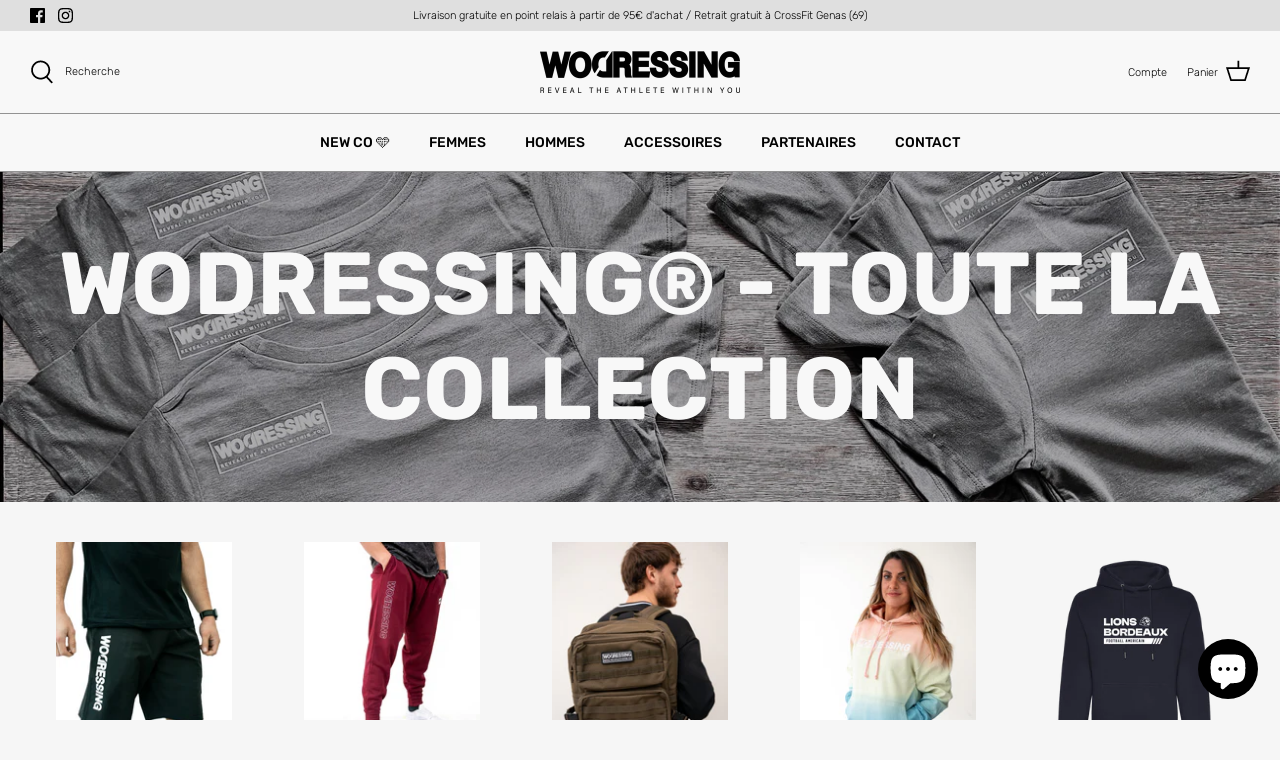

--- FILE ---
content_type: text/html; charset=utf-8
request_url: https://www.wodressing.com/collections/wodressing%C2%AE
body_size: 44496
content:
<!DOCTYPE html>
<html lang="fr">
<head>
  <!-- Symmetry 4.11.13 -->

  <link rel="preload" href="//www.wodressing.com/cdn/shop/t/18/assets/styles.css?v=84338035501455081341765036483" as="style">
  <meta charset="utf-8" />
<meta name="viewport" content="width=device-width,initial-scale=1.0" />
<meta http-equiv="X-UA-Compatible" content="IE=edge">

<link rel="preconnect" href="https://cdn.shopify.com" crossorigin>
<link rel="preconnect" href="https://fonts.shopify.com" crossorigin>
<link rel="preconnect" href="https://monorail-edge.shopifysvc.com"><link rel="preload" as="font" href="//www.wodressing.com/cdn/fonts/rubik/rubik_n7.9ddb1ff19ac4667369e1c444a6663062e115e651.woff2" type="font/woff2" crossorigin>
<link rel="preload" as="font" href="//www.wodressing.com/cdn/fonts/rubik/rubik_n3.28109fbcae8bc8da2127ed6af6c67e4379561eae.woff2" type="font/woff2" crossorigin>
<link rel="preload" as="font" href="//www.wodressing.com/cdn/fonts/rubik/rubik_n5.46f1bf0063ef6b3840ba0b9b71e86033a15b4466.woff2" type="font/woff2" crossorigin>
<link rel="preload" as="font" href="//www.wodressing.com/cdn/fonts/rubik/rubik_n4.c2fb67c90aa34ecf8da34fc1da937ee9c0c27942.woff2" type="font/woff2" crossorigin><link rel="preload" as="font" href="//www.wodressing.com/cdn/fonts/rubik/rubik_n4.c2fb67c90aa34ecf8da34fc1da937ee9c0c27942.woff2" type="font/woff2" crossorigin><link rel="preload" as="font" href="//www.wodressing.com/cdn/fonts/rubik/rubik_i3.b05e6185d3b0db0348bd29e75970654320ebece5.woff2" type="font/woff2" crossorigin><link rel="preload" as="font" href="//www.wodressing.com/cdn/fonts/rubik/rubik_i4.528fdfa8adf0c2cb49c0f6d132dcaffa910849d6.woff2" type="font/woff2" crossorigin><link rel="preload" href="//www.wodressing.com/cdn/shop/t/18/assets/vendor.js?v=182565045077416095021676186702" as="script">
<link rel="preload" href="//www.wodressing.com/cdn/shop/t/18/assets/theme.js?v=128510474459046206041677148685" as="script"><link rel="canonical" href="https://www.wodressing.com/collections/wodressing%c2%ae" />
  <meta name="theme-color" content="#000000">

  <link rel="shortcut icon" type="image/png" href="https://cdn.shopify.com/s/files/1/0569/2574/9456/files/logowd.png?v=1624213239"/>
  <title>WODRESSING®</title>
  
  <title>
    Wodressing® - Toute la collection &ndash; WODRESSING
  </title>
  


  <meta property="og:site_name" content="WODRESSING">
<meta property="og:url" content="https://www.wodressing.com/collections/wodressing%c2%ae">
<meta property="og:title" content="Wodressing® - Toute la collection">
<meta property="og:type" content="product.group">
<meta property="og:description" content="Wodressing®, marque Française, conçoit des vêtements et accessoires de sport personnalisés pour les CrossFiteur(euse)s et les athlètes passionnés par leur activité sportive. Nos produits sont conçus dans nos ateliers à Lyon (69). "><meta property="og:image" content="http://www.wodressing.com/cdn/shop/collections/Logo_Wodressing_Noir_1200x1200.png?v=1650791240">
  <meta property="og:image:secure_url" content="https://www.wodressing.com/cdn/shop/collections/Logo_Wodressing_Noir_1200x1200.png?v=1650791240">
  <meta property="og:image:width" content="3720">
  <meta property="og:image:height" content="2215"><meta name="twitter:card" content="summary_large_image">
<meta name="twitter:title" content="Wodressing® - Toute la collection">
<meta name="twitter:description" content="Wodressing®, marque Française, conçoit des vêtements et accessoires de sport personnalisés pour les CrossFiteur(euse)s et les athlètes passionnés par leur activité sportive. Nos produits sont conçus dans nos ateliers à Lyon (69). ">


  <link href="//www.wodressing.com/cdn/shop/t/18/assets/styles.css?v=84338035501455081341765036483" rel="stylesheet" type="text/css" media="all" />

  <script>
    window.theme = window.theme || {};
    theme.money_format = "€{{amount_with_comma_separator}}";
    theme.strings = {
      previous: "Précédente",
      next: "Suivante",
      addressError: "Vous ne trouvez pas cette adresse",
      addressNoResults: "Aucun résultat pour cette adresse",
      addressQueryLimit: "Vous avez dépassé la limite de Google utilisation de l'API. Envisager la mise à niveau à un \u003ca href=\"https:\/\/developers.google.com\/maps\/premium\/usage-limits\"\u003erégime spécial\u003c\/a\u003e.",
      authError: "Il y avait un problème authentifier votre compte Google Maps.",
      icon_labels_left: "La gauche",
      icon_labels_right: "Droite",
      icon_labels_down: "Vers le bas",
      icon_labels_close: "Fermer",
      icon_labels_plus: "Plus",
      cart_terms_confirmation: "Vous devez accepter les termes et conditions avant de continuer.",
      products_listing_from: "À partir de",
      layout_live_search_see_all: "Voir tout",
      products_product_add_to_cart: "Ajouter au panier",
      products_variant_no_stock: "Épuisé",
      products_variant_non_existent: "Non disponible",
      onlyXLeft: "[[ quantity ]] exemplaire(s) en stock",
      products_product_unit_price_separator: " \/ ",
      general_navigation_menu_toggle_aria_label: "Basculer le menu",
      products_added_notification_title: "Ajouté au panier à l\u0026#39;instant",
      products_added_notification_item: "Produit",
      products_added_notification_unit_price: "Prix",
      products_added_notification_quantity: "Quantité",
      products_added_notification_total_price: "Total",
      products_added_notification_shipping_note: "Hors livraison",
      products_added_notification_keep_shopping: "Continuer mes achats",
      products_added_notification_cart: "Panier",
      products_product_adding_to_cart: "Ajouter",
      products_product_added_to_cart: "Ajoutée",
      products_added_notification_subtotal: "Sous-total",
      products_labels_sold_out: "Épuisé",
      products_labels_sale: "Offre",
      products_labels_percent_reduction: "-[[ amount ]]%",
      products_labels_value_reduction_html: "-[[ amount ]]",
      products_product_preorder: "Pré-commander",
      general_quick_search_pages: "Pages",
      general_quick_search_no_results: "Désolé, nous n\u0026#39;avons trouvé aucun résultat",
      collections_general_see_all_subcollections: "Voir tout..."
    };
    theme.routes = {
      search_url: '/search',
      cart_url: '/cart',
      cart_add_url: '/cart/add',
      cart_change_url: '/cart/change'
    };
    theme.settings = {
      cart_type: "drawer",
      quickbuy_style: "button",
      show_size_chart: true
    };
    document.documentElement.classList.add('js');
  </script>

  <script>window.performance && window.performance.mark && window.performance.mark('shopify.content_for_header.start');</script><meta name="facebook-domain-verification" content="xwxy2riadg7vykg3zxrqlwx6gocht5">
<meta id="shopify-digital-wallet" name="shopify-digital-wallet" content="/56925749456/digital_wallets/dialog">
<link rel="alternate" type="application/atom+xml" title="Feed" href="/collections/wodressing%C2%AE.atom" />
<link rel="next" href="/collections/wodressing%C2%AE?page=2">
<link rel="alternate" type="application/json+oembed" href="https://www.wodressing.com/collections/wodressing%c2%ae.oembed">
<script async="async" src="/checkouts/internal/preloads.js?locale=fr-FR"></script>
<script id="shopify-features" type="application/json">{"accessToken":"0bed031eae9a4f385cbaf8922553d728","betas":["rich-media-storefront-analytics"],"domain":"www.wodressing.com","predictiveSearch":true,"shopId":56925749456,"locale":"fr"}</script>
<script>var Shopify = Shopify || {};
Shopify.shop = "wodressing.myshopify.com";
Shopify.locale = "fr";
Shopify.currency = {"active":"EUR","rate":"1.0"};
Shopify.country = "FR";
Shopify.theme = {"name":"Symmetry VoK","id":130300084432,"schema_name":"Symmetry","schema_version":"4.11.13","theme_store_id":568,"role":"main"};
Shopify.theme.handle = "null";
Shopify.theme.style = {"id":null,"handle":null};
Shopify.cdnHost = "www.wodressing.com/cdn";
Shopify.routes = Shopify.routes || {};
Shopify.routes.root = "/";</script>
<script type="module">!function(o){(o.Shopify=o.Shopify||{}).modules=!0}(window);</script>
<script>!function(o){function n(){var o=[];function n(){o.push(Array.prototype.slice.apply(arguments))}return n.q=o,n}var t=o.Shopify=o.Shopify||{};t.loadFeatures=n(),t.autoloadFeatures=n()}(window);</script>
<script id="shop-js-analytics" type="application/json">{"pageType":"collection"}</script>
<script defer="defer" async type="module" src="//www.wodressing.com/cdn/shopifycloud/shop-js/modules/v2/client.init-shop-cart-sync_INwxTpsh.fr.esm.js"></script>
<script defer="defer" async type="module" src="//www.wodressing.com/cdn/shopifycloud/shop-js/modules/v2/chunk.common_YNAa1F1g.esm.js"></script>
<script type="module">
  await import("//www.wodressing.com/cdn/shopifycloud/shop-js/modules/v2/client.init-shop-cart-sync_INwxTpsh.fr.esm.js");
await import("//www.wodressing.com/cdn/shopifycloud/shop-js/modules/v2/chunk.common_YNAa1F1g.esm.js");

  window.Shopify.SignInWithShop?.initShopCartSync?.({"fedCMEnabled":true,"windoidEnabled":true});

</script>
<script>(function() {
  var isLoaded = false;
  function asyncLoad() {
    if (isLoaded) return;
    isLoaded = true;
    var urls = ["https:\/\/d1564fddzjmdj5.cloudfront.net\/initializercolissimo.js?app_name=happycolissimo\u0026cloud=d1564fddzjmdj5.cloudfront.net\u0026shop=wodressing.myshopify.com","https:\/\/cdn.nfcube.com\/instafeed-200d2b387cb23aaa4d2edc41f0239f1e.js?shop=wodressing.myshopify.com","https:\/\/cdn.shopify.com\/s\/files\/1\/0569\/2574\/9456\/t\/18\/assets\/booster_eu_cookie_56925749456.js?v=1676234576\u0026shop=wodressing.myshopify.com"];
    for (var i = 0; i < urls.length; i++) {
      var s = document.createElement('script');
      s.type = 'text/javascript';
      s.async = true;
      s.src = urls[i];
      var x = document.getElementsByTagName('script')[0];
      x.parentNode.insertBefore(s, x);
    }
  };
  if(window.attachEvent) {
    window.attachEvent('onload', asyncLoad);
  } else {
    window.addEventListener('load', asyncLoad, false);
  }
})();</script>
<script id="__st">var __st={"a":56925749456,"offset":3600,"reqid":"4bfff04f-d1e6-43f4-84ae-cb116770087e-1768980787","pageurl":"www.wodressing.com\/collections\/wodressing%C2%AE","u":"4d7adc500211","p":"collection","rtyp":"collection","rid":282153353424};</script>
<script>window.ShopifyPaypalV4VisibilityTracking = true;</script>
<script id="captcha-bootstrap">!function(){'use strict';const t='contact',e='account',n='new_comment',o=[[t,t],['blogs',n],['comments',n],[t,'customer']],c=[[e,'customer_login'],[e,'guest_login'],[e,'recover_customer_password'],[e,'create_customer']],r=t=>t.map((([t,e])=>`form[action*='/${t}']:not([data-nocaptcha='true']) input[name='form_type'][value='${e}']`)).join(','),a=t=>()=>t?[...document.querySelectorAll(t)].map((t=>t.form)):[];function s(){const t=[...o],e=r(t);return a(e)}const i='password',u='form_key',d=['recaptcha-v3-token','g-recaptcha-response','h-captcha-response',i],f=()=>{try{return window.sessionStorage}catch{return}},m='__shopify_v',_=t=>t.elements[u];function p(t,e,n=!1){try{const o=window.sessionStorage,c=JSON.parse(o.getItem(e)),{data:r}=function(t){const{data:e,action:n}=t;return t[m]||n?{data:e,action:n}:{data:t,action:n}}(c);for(const[e,n]of Object.entries(r))t.elements[e]&&(t.elements[e].value=n);n&&o.removeItem(e)}catch(o){console.error('form repopulation failed',{error:o})}}const l='form_type',E='cptcha';function T(t){t.dataset[E]=!0}const w=window,h=w.document,L='Shopify',v='ce_forms',y='captcha';let A=!1;((t,e)=>{const n=(g='f06e6c50-85a8-45c8-87d0-21a2b65856fe',I='https://cdn.shopify.com/shopifycloud/storefront-forms-hcaptcha/ce_storefront_forms_captcha_hcaptcha.v1.5.2.iife.js',D={infoText:'Protégé par hCaptcha',privacyText:'Confidentialité',termsText:'Conditions'},(t,e,n)=>{const o=w[L][v],c=o.bindForm;if(c)return c(t,g,e,D).then(n);var r;o.q.push([[t,g,e,D],n]),r=I,A||(h.body.append(Object.assign(h.createElement('script'),{id:'captcha-provider',async:!0,src:r})),A=!0)});var g,I,D;w[L]=w[L]||{},w[L][v]=w[L][v]||{},w[L][v].q=[],w[L][y]=w[L][y]||{},w[L][y].protect=function(t,e){n(t,void 0,e),T(t)},Object.freeze(w[L][y]),function(t,e,n,w,h,L){const[v,y,A,g]=function(t,e,n){const i=e?o:[],u=t?c:[],d=[...i,...u],f=r(d),m=r(i),_=r(d.filter((([t,e])=>n.includes(e))));return[a(f),a(m),a(_),s()]}(w,h,L),I=t=>{const e=t.target;return e instanceof HTMLFormElement?e:e&&e.form},D=t=>v().includes(t);t.addEventListener('submit',(t=>{const e=I(t);if(!e)return;const n=D(e)&&!e.dataset.hcaptchaBound&&!e.dataset.recaptchaBound,o=_(e),c=g().includes(e)&&(!o||!o.value);(n||c)&&t.preventDefault(),c&&!n&&(function(t){try{if(!f())return;!function(t){const e=f();if(!e)return;const n=_(t);if(!n)return;const o=n.value;o&&e.removeItem(o)}(t);const e=Array.from(Array(32),(()=>Math.random().toString(36)[2])).join('');!function(t,e){_(t)||t.append(Object.assign(document.createElement('input'),{type:'hidden',name:u})),t.elements[u].value=e}(t,e),function(t,e){const n=f();if(!n)return;const o=[...t.querySelectorAll(`input[type='${i}']`)].map((({name:t})=>t)),c=[...d,...o],r={};for(const[a,s]of new FormData(t).entries())c.includes(a)||(r[a]=s);n.setItem(e,JSON.stringify({[m]:1,action:t.action,data:r}))}(t,e)}catch(e){console.error('failed to persist form',e)}}(e),e.submit())}));const S=(t,e)=>{t&&!t.dataset[E]&&(n(t,e.some((e=>e===t))),T(t))};for(const o of['focusin','change'])t.addEventListener(o,(t=>{const e=I(t);D(e)&&S(e,y())}));const B=e.get('form_key'),M=e.get(l),P=B&&M;t.addEventListener('DOMContentLoaded',(()=>{const t=y();if(P)for(const e of t)e.elements[l].value===M&&p(e,B);[...new Set([...A(),...v().filter((t=>'true'===t.dataset.shopifyCaptcha))])].forEach((e=>S(e,t)))}))}(h,new URLSearchParams(w.location.search),n,t,e,['guest_login'])})(!0,!0)}();</script>
<script integrity="sha256-4kQ18oKyAcykRKYeNunJcIwy7WH5gtpwJnB7kiuLZ1E=" data-source-attribution="shopify.loadfeatures" defer="defer" src="//www.wodressing.com/cdn/shopifycloud/storefront/assets/storefront/load_feature-a0a9edcb.js" crossorigin="anonymous"></script>
<script data-source-attribution="shopify.dynamic_checkout.dynamic.init">var Shopify=Shopify||{};Shopify.PaymentButton=Shopify.PaymentButton||{isStorefrontPortableWallets:!0,init:function(){window.Shopify.PaymentButton.init=function(){};var t=document.createElement("script");t.src="https://www.wodressing.com/cdn/shopifycloud/portable-wallets/latest/portable-wallets.fr.js",t.type="module",document.head.appendChild(t)}};
</script>
<script data-source-attribution="shopify.dynamic_checkout.buyer_consent">
  function portableWalletsHideBuyerConsent(e){var t=document.getElementById("shopify-buyer-consent"),n=document.getElementById("shopify-subscription-policy-button");t&&n&&(t.classList.add("hidden"),t.setAttribute("aria-hidden","true"),n.removeEventListener("click",e))}function portableWalletsShowBuyerConsent(e){var t=document.getElementById("shopify-buyer-consent"),n=document.getElementById("shopify-subscription-policy-button");t&&n&&(t.classList.remove("hidden"),t.removeAttribute("aria-hidden"),n.addEventListener("click",e))}window.Shopify?.PaymentButton&&(window.Shopify.PaymentButton.hideBuyerConsent=portableWalletsHideBuyerConsent,window.Shopify.PaymentButton.showBuyerConsent=portableWalletsShowBuyerConsent);
</script>
<script data-source-attribution="shopify.dynamic_checkout.cart.bootstrap">document.addEventListener("DOMContentLoaded",(function(){function t(){return document.querySelector("shopify-accelerated-checkout-cart, shopify-accelerated-checkout")}if(t())Shopify.PaymentButton.init();else{new MutationObserver((function(e,n){t()&&(Shopify.PaymentButton.init(),n.disconnect())})).observe(document.body,{childList:!0,subtree:!0})}}));
</script>
<link id="shopify-accelerated-checkout-styles" rel="stylesheet" media="screen" href="https://www.wodressing.com/cdn/shopifycloud/portable-wallets/latest/accelerated-checkout-backwards-compat.css" crossorigin="anonymous">
<style id="shopify-accelerated-checkout-cart">
        #shopify-buyer-consent {
  margin-top: 1em;
  display: inline-block;
  width: 100%;
}

#shopify-buyer-consent.hidden {
  display: none;
}

#shopify-subscription-policy-button {
  background: none;
  border: none;
  padding: 0;
  text-decoration: underline;
  font-size: inherit;
  cursor: pointer;
}

#shopify-subscription-policy-button::before {
  box-shadow: none;
}

      </style>

<script>window.performance && window.performance.mark && window.performance.mark('shopify.content_for_header.end');</script>
<script id="dcScript">
  var dcCart = {"note":null,"attributes":{},"original_total_price":0,"total_price":0,"total_discount":0,"total_weight":0.0,"item_count":0,"items":[],"requires_shipping":false,"currency":"EUR","items_subtotal_price":0,"cart_level_discount_applications":[],"checkout_charge_amount":0};
  
  
  var dcCustomerId = false;
  var dcCustomerEmail = false;
  var dcCustomerTags = false;
  
  var dcCurrency = '€{{amount_with_comma_separator}}';
</script>
<script src="https://cdn.shopify.com/extensions/8d2c31d3-a828-4daf-820f-80b7f8e01c39/nova-eu-cookie-bar-gdpr-4/assets/nova-cookie-app-embed.js" type="text/javascript" defer="defer"></script>
<link href="https://cdn.shopify.com/extensions/8d2c31d3-a828-4daf-820f-80b7f8e01c39/nova-eu-cookie-bar-gdpr-4/assets/nova-cookie.css" rel="stylesheet" type="text/css" media="all">
<script src="https://cdn.shopify.com/extensions/e8878072-2f6b-4e89-8082-94b04320908d/inbox-1254/assets/inbox-chat-loader.js" type="text/javascript" defer="defer"></script>
<link href="https://monorail-edge.shopifysvc.com" rel="dns-prefetch">
<script>(function(){if ("sendBeacon" in navigator && "performance" in window) {try {var session_token_from_headers = performance.getEntriesByType('navigation')[0].serverTiming.find(x => x.name == '_s').description;} catch {var session_token_from_headers = undefined;}var session_cookie_matches = document.cookie.match(/_shopify_s=([^;]*)/);var session_token_from_cookie = session_cookie_matches && session_cookie_matches.length === 2 ? session_cookie_matches[1] : "";var session_token = session_token_from_headers || session_token_from_cookie || "";function handle_abandonment_event(e) {var entries = performance.getEntries().filter(function(entry) {return /monorail-edge.shopifysvc.com/.test(entry.name);});if (!window.abandonment_tracked && entries.length === 0) {window.abandonment_tracked = true;var currentMs = Date.now();var navigation_start = performance.timing.navigationStart;var payload = {shop_id: 56925749456,url: window.location.href,navigation_start,duration: currentMs - navigation_start,session_token,page_type: "collection"};window.navigator.sendBeacon("https://monorail-edge.shopifysvc.com/v1/produce", JSON.stringify({schema_id: "online_store_buyer_site_abandonment/1.1",payload: payload,metadata: {event_created_at_ms: currentMs,event_sent_at_ms: currentMs}}));}}window.addEventListener('pagehide', handle_abandonment_event);}}());</script>
<script id="web-pixels-manager-setup">(function e(e,d,r,n,o){if(void 0===o&&(o={}),!Boolean(null===(a=null===(i=window.Shopify)||void 0===i?void 0:i.analytics)||void 0===a?void 0:a.replayQueue)){var i,a;window.Shopify=window.Shopify||{};var t=window.Shopify;t.analytics=t.analytics||{};var s=t.analytics;s.replayQueue=[],s.publish=function(e,d,r){return s.replayQueue.push([e,d,r]),!0};try{self.performance.mark("wpm:start")}catch(e){}var l=function(){var e={modern:/Edge?\/(1{2}[4-9]|1[2-9]\d|[2-9]\d{2}|\d{4,})\.\d+(\.\d+|)|Firefox\/(1{2}[4-9]|1[2-9]\d|[2-9]\d{2}|\d{4,})\.\d+(\.\d+|)|Chrom(ium|e)\/(9{2}|\d{3,})\.\d+(\.\d+|)|(Maci|X1{2}).+ Version\/(15\.\d+|(1[6-9]|[2-9]\d|\d{3,})\.\d+)([,.]\d+|)( \(\w+\)|)( Mobile\/\w+|) Safari\/|Chrome.+OPR\/(9{2}|\d{3,})\.\d+\.\d+|(CPU[ +]OS|iPhone[ +]OS|CPU[ +]iPhone|CPU IPhone OS|CPU iPad OS)[ +]+(15[._]\d+|(1[6-9]|[2-9]\d|\d{3,})[._]\d+)([._]\d+|)|Android:?[ /-](13[3-9]|1[4-9]\d|[2-9]\d{2}|\d{4,})(\.\d+|)(\.\d+|)|Android.+Firefox\/(13[5-9]|1[4-9]\d|[2-9]\d{2}|\d{4,})\.\d+(\.\d+|)|Android.+Chrom(ium|e)\/(13[3-9]|1[4-9]\d|[2-9]\d{2}|\d{4,})\.\d+(\.\d+|)|SamsungBrowser\/([2-9]\d|\d{3,})\.\d+/,legacy:/Edge?\/(1[6-9]|[2-9]\d|\d{3,})\.\d+(\.\d+|)|Firefox\/(5[4-9]|[6-9]\d|\d{3,})\.\d+(\.\d+|)|Chrom(ium|e)\/(5[1-9]|[6-9]\d|\d{3,})\.\d+(\.\d+|)([\d.]+$|.*Safari\/(?![\d.]+ Edge\/[\d.]+$))|(Maci|X1{2}).+ Version\/(10\.\d+|(1[1-9]|[2-9]\d|\d{3,})\.\d+)([,.]\d+|)( \(\w+\)|)( Mobile\/\w+|) Safari\/|Chrome.+OPR\/(3[89]|[4-9]\d|\d{3,})\.\d+\.\d+|(CPU[ +]OS|iPhone[ +]OS|CPU[ +]iPhone|CPU IPhone OS|CPU iPad OS)[ +]+(10[._]\d+|(1[1-9]|[2-9]\d|\d{3,})[._]\d+)([._]\d+|)|Android:?[ /-](13[3-9]|1[4-9]\d|[2-9]\d{2}|\d{4,})(\.\d+|)(\.\d+|)|Mobile Safari.+OPR\/([89]\d|\d{3,})\.\d+\.\d+|Android.+Firefox\/(13[5-9]|1[4-9]\d|[2-9]\d{2}|\d{4,})\.\d+(\.\d+|)|Android.+Chrom(ium|e)\/(13[3-9]|1[4-9]\d|[2-9]\d{2}|\d{4,})\.\d+(\.\d+|)|Android.+(UC? ?Browser|UCWEB|U3)[ /]?(15\.([5-9]|\d{2,})|(1[6-9]|[2-9]\d|\d{3,})\.\d+)\.\d+|SamsungBrowser\/(5\.\d+|([6-9]|\d{2,})\.\d+)|Android.+MQ{2}Browser\/(14(\.(9|\d{2,})|)|(1[5-9]|[2-9]\d|\d{3,})(\.\d+|))(\.\d+|)|K[Aa][Ii]OS\/(3\.\d+|([4-9]|\d{2,})\.\d+)(\.\d+|)/},d=e.modern,r=e.legacy,n=navigator.userAgent;return n.match(d)?"modern":n.match(r)?"legacy":"unknown"}(),u="modern"===l?"modern":"legacy",c=(null!=n?n:{modern:"",legacy:""})[u],f=function(e){return[e.baseUrl,"/wpm","/b",e.hashVersion,"modern"===e.buildTarget?"m":"l",".js"].join("")}({baseUrl:d,hashVersion:r,buildTarget:u}),m=function(e){var d=e.version,r=e.bundleTarget,n=e.surface,o=e.pageUrl,i=e.monorailEndpoint;return{emit:function(e){var a=e.status,t=e.errorMsg,s=(new Date).getTime(),l=JSON.stringify({metadata:{event_sent_at_ms:s},events:[{schema_id:"web_pixels_manager_load/3.1",payload:{version:d,bundle_target:r,page_url:o,status:a,surface:n,error_msg:t},metadata:{event_created_at_ms:s}}]});if(!i)return console&&console.warn&&console.warn("[Web Pixels Manager] No Monorail endpoint provided, skipping logging."),!1;try{return self.navigator.sendBeacon.bind(self.navigator)(i,l)}catch(e){}var u=new XMLHttpRequest;try{return u.open("POST",i,!0),u.setRequestHeader("Content-Type","text/plain"),u.send(l),!0}catch(e){return console&&console.warn&&console.warn("[Web Pixels Manager] Got an unhandled error while logging to Monorail."),!1}}}}({version:r,bundleTarget:l,surface:e.surface,pageUrl:self.location.href,monorailEndpoint:e.monorailEndpoint});try{o.browserTarget=l,function(e){var d=e.src,r=e.async,n=void 0===r||r,o=e.onload,i=e.onerror,a=e.sri,t=e.scriptDataAttributes,s=void 0===t?{}:t,l=document.createElement("script"),u=document.querySelector("head"),c=document.querySelector("body");if(l.async=n,l.src=d,a&&(l.integrity=a,l.crossOrigin="anonymous"),s)for(var f in s)if(Object.prototype.hasOwnProperty.call(s,f))try{l.dataset[f]=s[f]}catch(e){}if(o&&l.addEventListener("load",o),i&&l.addEventListener("error",i),u)u.appendChild(l);else{if(!c)throw new Error("Did not find a head or body element to append the script");c.appendChild(l)}}({src:f,async:!0,onload:function(){if(!function(){var e,d;return Boolean(null===(d=null===(e=window.Shopify)||void 0===e?void 0:e.analytics)||void 0===d?void 0:d.initialized)}()){var d=window.webPixelsManager.init(e)||void 0;if(d){var r=window.Shopify.analytics;r.replayQueue.forEach((function(e){var r=e[0],n=e[1],o=e[2];d.publishCustomEvent(r,n,o)})),r.replayQueue=[],r.publish=d.publishCustomEvent,r.visitor=d.visitor,r.initialized=!0}}},onerror:function(){return m.emit({status:"failed",errorMsg:"".concat(f," has failed to load")})},sri:function(e){var d=/^sha384-[A-Za-z0-9+/=]+$/;return"string"==typeof e&&d.test(e)}(c)?c:"",scriptDataAttributes:o}),m.emit({status:"loading"})}catch(e){m.emit({status:"failed",errorMsg:(null==e?void 0:e.message)||"Unknown error"})}}})({shopId: 56925749456,storefrontBaseUrl: "https://www.wodressing.com",extensionsBaseUrl: "https://extensions.shopifycdn.com/cdn/shopifycloud/web-pixels-manager",monorailEndpoint: "https://monorail-edge.shopifysvc.com/unstable/produce_batch",surface: "storefront-renderer",enabledBetaFlags: ["2dca8a86"],webPixelsConfigList: [{"id":"1015513416","configuration":"{\"config\":\"{\\\"pixel_id\\\":\\\"G-GXXFXN0ZEK\\\",\\\"gtag_events\\\":[{\\\"type\\\":\\\"begin_checkout\\\",\\\"action_label\\\":\\\"G-GXXFXN0ZEK\\\"},{\\\"type\\\":\\\"search\\\",\\\"action_label\\\":\\\"G-GXXFXN0ZEK\\\"},{\\\"type\\\":\\\"view_item\\\",\\\"action_label\\\":\\\"G-GXXFXN0ZEK\\\"},{\\\"type\\\":\\\"purchase\\\",\\\"action_label\\\":\\\"G-GXXFXN0ZEK\\\"},{\\\"type\\\":\\\"page_view\\\",\\\"action_label\\\":\\\"G-GXXFXN0ZEK\\\"},{\\\"type\\\":\\\"add_payment_info\\\",\\\"action_label\\\":\\\"G-GXXFXN0ZEK\\\"},{\\\"type\\\":\\\"add_to_cart\\\",\\\"action_label\\\":\\\"G-GXXFXN0ZEK\\\"}],\\\"enable_monitoring_mode\\\":false}\"}","eventPayloadVersion":"v1","runtimeContext":"OPEN","scriptVersion":"b2a88bafab3e21179ed38636efcd8a93","type":"APP","apiClientId":1780363,"privacyPurposes":[],"dataSharingAdjustments":{"protectedCustomerApprovalScopes":["read_customer_address","read_customer_email","read_customer_name","read_customer_personal_data","read_customer_phone"]}},{"id":"426967368","configuration":"{\"pixel_id\":\"339611547621291\",\"pixel_type\":\"facebook_pixel\",\"metaapp_system_user_token\":\"-\"}","eventPayloadVersion":"v1","runtimeContext":"OPEN","scriptVersion":"ca16bc87fe92b6042fbaa3acc2fbdaa6","type":"APP","apiClientId":2329312,"privacyPurposes":["ANALYTICS","MARKETING","SALE_OF_DATA"],"dataSharingAdjustments":{"protectedCustomerApprovalScopes":["read_customer_address","read_customer_email","read_customer_name","read_customer_personal_data","read_customer_phone"]}},{"id":"shopify-app-pixel","configuration":"{}","eventPayloadVersion":"v1","runtimeContext":"STRICT","scriptVersion":"0450","apiClientId":"shopify-pixel","type":"APP","privacyPurposes":["ANALYTICS","MARKETING"]},{"id":"shopify-custom-pixel","eventPayloadVersion":"v1","runtimeContext":"LAX","scriptVersion":"0450","apiClientId":"shopify-pixel","type":"CUSTOM","privacyPurposes":["ANALYTICS","MARKETING"]}],isMerchantRequest: false,initData: {"shop":{"name":"WODRESSING","paymentSettings":{"currencyCode":"EUR"},"myshopifyDomain":"wodressing.myshopify.com","countryCode":"FR","storefrontUrl":"https:\/\/www.wodressing.com"},"customer":null,"cart":null,"checkout":null,"productVariants":[],"purchasingCompany":null},},"https://www.wodressing.com/cdn","fcfee988w5aeb613cpc8e4bc33m6693e112",{"modern":"","legacy":""},{"shopId":"56925749456","storefrontBaseUrl":"https:\/\/www.wodressing.com","extensionBaseUrl":"https:\/\/extensions.shopifycdn.com\/cdn\/shopifycloud\/web-pixels-manager","surface":"storefront-renderer","enabledBetaFlags":"[\"2dca8a86\"]","isMerchantRequest":"false","hashVersion":"fcfee988w5aeb613cpc8e4bc33m6693e112","publish":"custom","events":"[[\"page_viewed\",{}],[\"collection_viewed\",{\"collection\":{\"id\":\"282153353424\",\"title\":\"Wodressing® - Toute la collection\",\"productVariants\":[{\"price\":{\"amount\":35.0,\"currencyCode\":\"EUR\"},\"product\":{\"title\":\"Short \/ homme\",\"vendor\":\"Wodressing®\",\"id\":\"6909616980176\",\"untranslatedTitle\":\"Short \/ homme\",\"url\":\"\/products\/short-nolimit-1\",\"type\":\"Short Homme Wodressing®\"},\"id\":\"40724759642320\",\"image\":{\"src\":\"\/\/www.wodressing.com\/cdn\/shop\/products\/NT100828-2.jpg?v=1675871327\"},\"sku\":\"\",\"title\":\"XS \/ Noir\",\"untranslatedTitle\":\"XS \/ Noir\"},{\"price\":{\"amount\":45.0,\"currencyCode\":\"EUR\"},\"product\":{\"title\":\"Jogging \/ homme\",\"vendor\":\"Wodressing®\",\"id\":\"7864142561488\",\"untranslatedTitle\":\"Jogging \/ homme\",\"url\":\"\/products\/jogging-homme\",\"type\":\"Jogging Unisexe Wodressing®\"},\"id\":\"43267903881424\",\"image\":{\"src\":\"\/\/www.wodressing.com\/cdn\/shop\/products\/NT100588-2.jpg?v=1675871743\"},\"sku\":null,\"title\":\"XS \/ Gris anthracite chiné\",\"untranslatedTitle\":\"XS \/ Gris anthracite chiné\"},{\"price\":{\"amount\":39.0,\"currencyCode\":\"EUR\"},\"product\":{\"title\":\"Sac 25L\",\"vendor\":\"Wodressing®\",\"id\":\"7858167644368\",\"untranslatedTitle\":\"Sac 25L\",\"url\":\"\/products\/sac-25l\",\"type\":\"\"},\"id\":\"43246369505488\",\"image\":{\"src\":\"\/\/www.wodressing.com\/cdn\/shop\/products\/NT100975-2.jpg?v=1675876484\"},\"sku\":\"\",\"title\":\"Noir\",\"untranslatedTitle\":\"Noir\"},{\"price\":{\"amount\":45.0,\"currencyCode\":\"EUR\"},\"product\":{\"title\":\"Sweat tie \u0026 dye \/ femme\",\"vendor\":\"Wodressing®\",\"id\":\"7785076064464\",\"untranslatedTitle\":\"Sweat tie \u0026 dye \/ femme\",\"url\":\"\/products\/sweatshirt-tie-dye-unisexe\",\"type\":\"Sweat Femme Wodressing®\"},\"id\":\"43004386902224\",\"image\":{\"src\":\"\/\/www.wodressing.com\/cdn\/shop\/products\/NT101587-2.jpg?v=1675843924\"},\"sku\":\"\",\"title\":\"XS \/ Tie-dye spirale\",\"untranslatedTitle\":\"XS \/ Tie-dye spirale\"},{\"price\":{\"amount\":35.0,\"currencyCode\":\"EUR\"},\"product\":{\"title\":\"SWEAT HOODIE ADULTE MIXTE\",\"vendor\":\"Wodressing®\",\"id\":\"9249792819528\",\"untranslatedTitle\":\"SWEAT HOODIE ADULTE MIXTE\",\"url\":\"\/products\/sweat-hoodie-adulte-mixte\",\"type\":\"Sweat Kids\"},\"id\":\"49537911325000\",\"image\":{\"src\":\"\/\/www.wodressing.com\/cdn\/shop\/files\/HOODIE_NAVY_FACE.png?v=1734188172\"},\"sku\":null,\"title\":\"XS \/ Bleu navy\",\"untranslatedTitle\":\"XS \/ Bleu navy\"},{\"price\":{\"amount\":35.0,\"currencyCode\":\"EUR\"},\"product\":{\"title\":\"JOGGING ADULTE UNISEXE\",\"vendor\":\"Wodressing®\",\"id\":\"9332914094408\",\"untranslatedTitle\":\"JOGGING ADULTE UNISEXE\",\"url\":\"\/products\/jogging-lions-de-bordeaux-adulte-unisexe\",\"type\":\"Jogging Unisexe\"},\"id\":\"49849157878088\",\"image\":{\"src\":\"\/\/www.wodressing.com\/cdn\/shop\/files\/6_f241374c-69e7-4fa8-a3b8-5bea4d674fc5.png?v=1742932465\"},\"sku\":null,\"title\":\"XS \/ Bleu Navy\",\"untranslatedTitle\":\"XS \/ Bleu Navy\"},{\"price\":{\"amount\":29.0,\"currencyCode\":\"EUR\"},\"product\":{\"title\":\"T-shirt basic \/ OPEN 2025 ✨ Édition limitée\",\"vendor\":\"Wodressing®\",\"id\":\"8731229159752\",\"untranslatedTitle\":\"T-shirt basic \/ OPEN 2025 ✨ Édition limitée\",\"url\":\"\/products\/t-shirt-basic-open-2024-%E2%9C%A8-edition-limitee-1\",\"type\":\"T-shirt Unisexe\"},\"id\":\"48026450297160\",\"image\":{\"src\":\"\/\/www.wodressing.com\/cdn\/shop\/files\/navy2.png?v=1739195888\"},\"sku\":\"\",\"title\":\"Navy blue \/ XS\",\"untranslatedTitle\":\"Navy blue \/ XS\"},{\"price\":{\"amount\":32.0,\"currencyCode\":\"EUR\"},\"product\":{\"title\":\"T shirt tie \u0026 dye \/ homme\",\"vendor\":\"Wodressing®\",\"id\":\"7863676403920\",\"untranslatedTitle\":\"T shirt tie \u0026 dye \/ homme\",\"url\":\"\/products\/t-shirt-tie-dye-unisexe\",\"type\":\"\"},\"id\":\"43266450424016\",\"image\":{\"src\":\"\/\/www.wodressing.com\/cdn\/shop\/products\/NT100859-2.jpg?v=1675931019\"},\"sku\":null,\"title\":\"XS \/ Tie-dye spirale\",\"untranslatedTitle\":\"XS \/ Tie-dye spirale\"},{\"price\":{\"amount\":32.0,\"currencyCode\":\"EUR\"},\"product\":{\"title\":\"T-shirt Oversize \/ OPEN 2025 ✨ Édition limitée\",\"vendor\":\"Wodressing®\",\"id\":\"8731209138504\",\"untranslatedTitle\":\"T-shirt Oversize \/ OPEN 2025 ✨ Édition limitée\",\"url\":\"\/products\/t-shirt-epais-oversize-open-2024-%E2%9C%A8-edition-limitee\",\"type\":\"T-shirt Unisexe\"},\"id\":\"49820635627848\",\"image\":{\"src\":\"\/\/www.wodressing.com\/cdn\/shop\/files\/skipper_blue2.png?v=1739196818\"},\"sku\":null,\"title\":\"Skipper blue \/ XXS\",\"untranslatedTitle\":\"Skipper blue \/ XXS\"},{\"price\":{\"amount\":29.0,\"currencyCode\":\"EUR\"},\"product\":{\"title\":\"T-shirt acid \/ femme\",\"vendor\":\"Wodressing®\",\"id\":\"7863674372304\",\"untranslatedTitle\":\"T-shirt acid \/ femme\",\"url\":\"\/products\/t-shirt-acid-unisexe\",\"type\":\"T-shirt Femmes\"},\"id\":\"43266435285200\",\"image\":{\"src\":\"\/\/www.wodressing.com\/cdn\/shop\/products\/NT101520-2.jpg?v=1675879232\"},\"sku\":\"\",\"title\":\"S \/ Grey acid\",\"untranslatedTitle\":\"S \/ Grey acid\"},{\"price\":{\"amount\":29.0,\"currencyCode\":\"EUR\"},\"product\":{\"title\":\"T-shirt sans manche \/ homme\",\"vendor\":\"Wodressing®\",\"id\":\"7332831199440\",\"untranslatedTitle\":\"T-shirt sans manche \/ homme\",\"url\":\"\/products\/debardeur-homme-stylished\",\"type\":\"Débardeur Homme\"},\"id\":\"42071048945872\",\"image\":{\"src\":\"\/\/www.wodressing.com\/cdn\/shop\/products\/NT100937-2_45714fb1-e453-41b4-96c4-415f28fb5416.jpg?v=1675879734\"},\"sku\":null,\"title\":\"S \/ Noir\",\"untranslatedTitle\":\"S \/ Noir\"},{\"price\":{\"amount\":45.0,\"currencyCode\":\"EUR\"},\"product\":{\"title\":\"Veste zippée \/ femme\",\"vendor\":\"Wodressing®\",\"id\":\"7863687217360\",\"untranslatedTitle\":\"Veste zippée \/ femme\",\"url\":\"\/products\/veste-zippee-unisexe\",\"type\":\"Veste Unisexe Wodressing®\"},\"id\":\"43266478702800\",\"image\":{\"src\":\"\/\/www.wodressing.com\/cdn\/shop\/products\/Image73.jpg?v=1675793551\"},\"sku\":\"\",\"title\":\"XS \/ Burgundi\",\"untranslatedTitle\":\"XS \/ Burgundi\"},{\"price\":{\"amount\":20.0,\"currencyCode\":\"EUR\"},\"product\":{\"title\":\"TEE SHIRT BASIC ML MIXTE\",\"vendor\":\"Wodressing®\",\"id\":\"9249790525768\",\"untranslatedTitle\":\"TEE SHIRT BASIC ML MIXTE\",\"url\":\"\/products\/tee-shirt-basic-ml-mixte\",\"type\":\"Tee shirt Kids\"},\"id\":\"49537904968008\",\"image\":{\"src\":\"\/\/www.wodressing.com\/cdn\/shop\/files\/TS_ML_BLANC_FACE.png?v=1734185729\"},\"sku\":null,\"title\":\"XS \/ Blanc\",\"untranslatedTitle\":\"XS \/ Blanc\"},{\"price\":{\"amount\":29.0,\"currencyCode\":\"EUR\"},\"product\":{\"title\":\"T-shirt acid \/ homme\",\"vendor\":\"Wodressing®\",\"id\":\"7863751180496\",\"untranslatedTitle\":\"T-shirt acid \/ homme\",\"url\":\"\/products\/copie-de-t-shirt-acid-hommes\",\"type\":\"T-shirt Hommes\"},\"id\":\"43266616131792\",\"image\":{\"src\":\"\/\/www.wodressing.com\/cdn\/shop\/products\/NT100629-2.jpg?v=1675875225\"},\"sku\":null,\"title\":\"S \/ Grey acid\",\"untranslatedTitle\":\"S \/ Grey acid\"},{\"price\":{\"amount\":32.0,\"currencyCode\":\"EUR\"},\"product\":{\"title\":\"Crop top tie \u0026 dye \/ femme\",\"vendor\":\"Wodressing®\",\"id\":\"7863676666064\",\"untranslatedTitle\":\"Crop top tie \u0026 dye \/ femme\",\"url\":\"\/products\/crop-top-tie-dye-unisexe\",\"type\":\"\"},\"id\":\"43266451898576\",\"image\":{\"src\":\"\/\/www.wodressing.com\/cdn\/shop\/products\/NT101363-2.jpg?v=1675875430\"},\"sku\":null,\"title\":\"XS \/ Tie-dye spirale\",\"untranslatedTitle\":\"XS \/ Tie-dye spirale\"},{\"price\":{\"amount\":29.0,\"currencyCode\":\"EUR\"},\"product\":{\"title\":\"Crop-top acid \/ femme\",\"vendor\":\"Wodressing®\",\"id\":\"6886634422480\",\"untranslatedTitle\":\"Crop-top acid \/ femme\",\"url\":\"\/products\/crop-top-acid-femme\",\"type\":\"Crop Top Femme\"},\"id\":\"40649210167504\",\"image\":{\"src\":\"\/\/www.wodressing.com\/cdn\/shop\/products\/NT101337-2.jpg?v=1675875565\"},\"sku\":\"\",\"title\":\"XS \/ Black acid\",\"untranslatedTitle\":\"XS \/ Black acid\"},{\"price\":{\"amount\":15.0,\"currencyCode\":\"EUR\"},\"product\":{\"title\":\"TEE SHIRT BASIC MIXTE\",\"vendor\":\"Wodressing®\",\"id\":\"9249787281736\",\"untranslatedTitle\":\"TEE SHIRT BASIC MIXTE\",\"url\":\"\/products\/tee-shirt-basic\",\"type\":\"Tee shirt Kids\"},\"id\":\"49537879343432\",\"image\":{\"src\":\"\/\/www.wodressing.com\/cdn\/shop\/files\/TS_NAVY_FACE.png?v=1734175741\"},\"sku\":null,\"title\":\"XS \/ Navy\",\"untranslatedTitle\":\"XS \/ Navy\"},{\"price\":{\"amount\":32.0,\"currencyCode\":\"EUR\"},\"product\":{\"title\":\"T shirt tie \u0026 dye \/ femme\",\"vendor\":\"Wodressing®\",\"id\":\"7864899076304\",\"untranslatedTitle\":\"T shirt tie \u0026 dye \/ femme\",\"url\":\"\/products\/t-shirt-tie-dye-femme\",\"type\":\"\"},\"id\":\"43269256904912\",\"image\":{\"src\":\"\/\/www.wodressing.com\/cdn\/shop\/products\/NT101340-2.jpg?v=1675931349\"},\"sku\":null,\"title\":\"XS \/ Tie-dye spirale\",\"untranslatedTitle\":\"XS \/ Tie-dye spirale\"},{\"price\":{\"amount\":45.0,\"currencyCode\":\"EUR\"},\"product\":{\"title\":\"Sweat col croisé \/ femme\",\"vendor\":\"Wodressing®\",\"id\":\"7864195219664\",\"untranslatedTitle\":\"Sweat col croisé \/ femme\",\"url\":\"\/products\/sweat-col-croise-femme\",\"type\":\"Sweat Femme Wodressing®\"},\"id\":\"43268074766544\",\"image\":{\"src\":\"\/\/www.wodressing.com\/cdn\/shop\/products\/NT101473-2_be113858-3b40-4e0e-a068-d0b12653bbd1.jpg?v=1675878277\"},\"sku\":null,\"title\":\"XS \/ Vanille\",\"untranslatedTitle\":\"XS \/ Vanille\"},{\"price\":{\"amount\":45.0,\"currencyCode\":\"EUR\"},\"product\":{\"title\":\"Jogging \/ femme\",\"vendor\":\"Wodressing®\",\"id\":\"7862652829904\",\"untranslatedTitle\":\"Jogging \/ femme\",\"url\":\"\/products\/jogging-unisexe\",\"type\":\"Jogging Unisexe Wodressing®\"},\"id\":\"43262053187792\",\"image\":{\"src\":\"\/\/www.wodressing.com\/cdn\/shop\/products\/NT100588-2_8b6b3128-d429-4c27-8ae8-04d7745a8afb.jpg?v=1675871811\"},\"sku\":null,\"title\":\"XS \/ Gris anthracite chiné\",\"untranslatedTitle\":\"XS \/ Gris anthracite chiné\"}]}}]]"});</script><script>
  window.ShopifyAnalytics = window.ShopifyAnalytics || {};
  window.ShopifyAnalytics.meta = window.ShopifyAnalytics.meta || {};
  window.ShopifyAnalytics.meta.currency = 'EUR';
  var meta = {"products":[{"id":6909616980176,"gid":"gid:\/\/shopify\/Product\/6909616980176","vendor":"Wodressing®","type":"Short Homme Wodressing®","handle":"short-nolimit-1","variants":[{"id":40724759642320,"price":3500,"name":"Short \/ homme - XS \/ Noir","public_title":"XS \/ Noir","sku":""},{"id":40724759675088,"price":3500,"name":"Short \/ homme - XS \/ Navy","public_title":"XS \/ Navy","sku":""},{"id":40724759707856,"price":3500,"name":"Short \/ homme - XS \/ Gris","public_title":"XS \/ Gris","sku":""},{"id":40724759740624,"price":3500,"name":"Short \/ homme - S \/ Noir","public_title":"S \/ Noir","sku":""},{"id":40724759773392,"price":3500,"name":"Short \/ homme - S \/ Navy","public_title":"S \/ Navy","sku":""},{"id":40724759806160,"price":3500,"name":"Short \/ homme - S \/ Gris","public_title":"S \/ Gris","sku":""},{"id":40724759838928,"price":3500,"name":"Short \/ homme - M \/ Noir","public_title":"M \/ Noir","sku":""},{"id":40724759871696,"price":3500,"name":"Short \/ homme - M \/ Navy","public_title":"M \/ Navy","sku":""},{"id":40724759904464,"price":3500,"name":"Short \/ homme - M \/ Gris","public_title":"M \/ Gris","sku":""},{"id":40724759937232,"price":3500,"name":"Short \/ homme - L \/ Noir","public_title":"L \/ Noir","sku":""},{"id":40724759970000,"price":3500,"name":"Short \/ homme - L \/ Navy","public_title":"L \/ Navy","sku":""},{"id":40724760002768,"price":3500,"name":"Short \/ homme - L \/ Gris","public_title":"L \/ Gris","sku":""},{"id":40724760035536,"price":3500,"name":"Short \/ homme - XL \/ Noir","public_title":"XL \/ Noir","sku":""},{"id":40724760068304,"price":3500,"name":"Short \/ homme - XL \/ Navy","public_title":"XL \/ Navy","sku":""},{"id":40724760101072,"price":3500,"name":"Short \/ homme - XL \/ Gris","public_title":"XL \/ Gris","sku":""},{"id":40724760133840,"price":3500,"name":"Short \/ homme - XXL \/ Noir","public_title":"XXL \/ Noir","sku":""},{"id":40724760166608,"price":3500,"name":"Short \/ homme - XXL \/ Navy","public_title":"XXL \/ Navy","sku":""},{"id":40724760199376,"price":3500,"name":"Short \/ homme - XXL \/ Gris","public_title":"XXL \/ Gris","sku":""}],"remote":false},{"id":7864142561488,"gid":"gid:\/\/shopify\/Product\/7864142561488","vendor":"Wodressing®","type":"Jogging Unisexe Wodressing®","handle":"jogging-homme","variants":[{"id":43267903881424,"price":4500,"name":"Jogging \/ homme - XS \/ Gris anthracite chiné","public_title":"XS \/ Gris anthracite chiné","sku":null},{"id":43267903914192,"price":4500,"name":"Jogging \/ homme - XS \/ Burgundi","public_title":"XS \/ Burgundi","sku":null},{"id":43267903946960,"price":4500,"name":"Jogging \/ homme - XS \/ Bleu marine chiné","public_title":"XS \/ Bleu marine chiné","sku":null},{"id":43267903979728,"price":4500,"name":"Jogging \/ homme - XS \/ Noir","public_title":"XS \/ Noir","sku":null},{"id":43267904012496,"price":4500,"name":"Jogging \/ homme - S \/ Gris anthracite chiné","public_title":"S \/ Gris anthracite chiné","sku":null},{"id":43267904045264,"price":4500,"name":"Jogging \/ homme - S \/ Burgundi","public_title":"S \/ Burgundi","sku":null},{"id":43267904078032,"price":4500,"name":"Jogging \/ homme - S \/ Bleu marine chiné","public_title":"S \/ Bleu marine chiné","sku":null},{"id":43267904110800,"price":4500,"name":"Jogging \/ homme - S \/ Noir","public_title":"S \/ Noir","sku":null},{"id":43267904143568,"price":4500,"name":"Jogging \/ homme - M \/ Gris anthracite chiné","public_title":"M \/ Gris anthracite chiné","sku":null},{"id":43267904176336,"price":4500,"name":"Jogging \/ homme - M \/ Burgundi","public_title":"M \/ Burgundi","sku":null},{"id":43267904209104,"price":4500,"name":"Jogging \/ homme - M \/ Bleu marine chiné","public_title":"M \/ Bleu marine chiné","sku":null},{"id":43267904241872,"price":4500,"name":"Jogging \/ homme - M \/ Noir","public_title":"M \/ Noir","sku":null},{"id":43267904274640,"price":4500,"name":"Jogging \/ homme - L \/ Gris anthracite chiné","public_title":"L \/ Gris anthracite chiné","sku":null},{"id":43267904307408,"price":4500,"name":"Jogging \/ homme - L \/ Burgundi","public_title":"L \/ Burgundi","sku":null},{"id":43267904340176,"price":4500,"name":"Jogging \/ homme - L \/ Bleu marine chiné","public_title":"L \/ Bleu marine chiné","sku":null},{"id":43267904372944,"price":4500,"name":"Jogging \/ homme - L \/ Noir","public_title":"L \/ Noir","sku":null},{"id":43267904405712,"price":4500,"name":"Jogging \/ homme - XL \/ Gris anthracite chiné","public_title":"XL \/ Gris anthracite chiné","sku":null},{"id":43267904438480,"price":4500,"name":"Jogging \/ homme - XL \/ Burgundi","public_title":"XL \/ Burgundi","sku":null},{"id":43267904471248,"price":4500,"name":"Jogging \/ homme - XL \/ Bleu marine chiné","public_title":"XL \/ Bleu marine chiné","sku":null},{"id":43267904504016,"price":4500,"name":"Jogging \/ homme - XL \/ Noir","public_title":"XL \/ Noir","sku":null},{"id":43267904536784,"price":4500,"name":"Jogging \/ homme - XXL \/ Gris anthracite chiné","public_title":"XXL \/ Gris anthracite chiné","sku":null},{"id":43267904569552,"price":4500,"name":"Jogging \/ homme - XXL \/ Burgundi","public_title":"XXL \/ Burgundi","sku":null},{"id":43267904602320,"price":4500,"name":"Jogging \/ homme - XXL \/ Bleu marine chiné","public_title":"XXL \/ Bleu marine chiné","sku":null},{"id":43267904635088,"price":4500,"name":"Jogging \/ homme - XXL \/ Noir","public_title":"XXL \/ Noir","sku":null}],"remote":false},{"id":7858167644368,"gid":"gid:\/\/shopify\/Product\/7858167644368","vendor":"Wodressing®","type":"","handle":"sac-25l","variants":[{"id":43246369505488,"price":3900,"name":"Sac 25L - Noir","public_title":"Noir","sku":""},{"id":43246369538256,"price":3900,"name":"Sac 25L - Military Green","public_title":"Military Green","sku":""}],"remote":false},{"id":7785076064464,"gid":"gid:\/\/shopify\/Product\/7785076064464","vendor":"Wodressing®","type":"Sweat Femme Wodressing®","handle":"sweatshirt-tie-dye-unisexe","variants":[{"id":43004386902224,"price":4500,"name":"Sweat tie \u0026 dye \/ femme - XS \/ Tie-dye spirale","public_title":"XS \/ Tie-dye spirale","sku":""},{"id":43004386934992,"price":4500,"name":"Sweat tie \u0026 dye \/ femme - XS \/ Tie-dye marbré","public_title":"XS \/ Tie-dye marbré","sku":""},{"id":43266449866960,"price":4500,"name":"Sweat tie \u0026 dye \/ femme - XS \/ Tie-Dye bleu nuage","public_title":"XS \/ Tie-Dye bleu nuage","sku":""},{"id":43266449899728,"price":4500,"name":"Sweat tie \u0026 dye \/ femme - XS \/ Tie-Dye sunset","public_title":"XS \/ Tie-Dye sunset","sku":""},{"id":43004387000528,"price":4500,"name":"Sweat tie \u0026 dye \/ femme - S \/ Tie-dye spirale","public_title":"S \/ Tie-dye spirale","sku":""},{"id":43004387033296,"price":4500,"name":"Sweat tie \u0026 dye \/ femme - S \/ Tie-dye marbré","public_title":"S \/ Tie-dye marbré","sku":""},{"id":43266449932496,"price":4500,"name":"Sweat tie \u0026 dye \/ femme - S \/ Tie-Dye bleu nuage","public_title":"S \/ Tie-Dye bleu nuage","sku":""},{"id":43266449965264,"price":4500,"name":"Sweat tie \u0026 dye \/ femme - S \/ Tie-Dye sunset","public_title":"S \/ Tie-Dye sunset","sku":""},{"id":43004387098832,"price":4500,"name":"Sweat tie \u0026 dye \/ femme - M \/ Tie-dye spirale","public_title":"M \/ Tie-dye spirale","sku":""},{"id":43004387164368,"price":4500,"name":"Sweat tie \u0026 dye \/ femme - M \/ Tie-dye marbré","public_title":"M \/ Tie-dye marbré","sku":""},{"id":43266449998032,"price":4500,"name":"Sweat tie \u0026 dye \/ femme - M \/ Tie-Dye bleu nuage","public_title":"M \/ Tie-Dye bleu nuage","sku":""},{"id":43266450030800,"price":4500,"name":"Sweat tie \u0026 dye \/ femme - M \/ Tie-Dye sunset","public_title":"M \/ Tie-Dye sunset","sku":""},{"id":43004387229904,"price":4500,"name":"Sweat tie \u0026 dye \/ femme - L \/ Tie-dye spirale","public_title":"L \/ Tie-dye spirale","sku":""},{"id":43004387262672,"price":4500,"name":"Sweat tie \u0026 dye \/ femme - L \/ Tie-dye marbré","public_title":"L \/ Tie-dye marbré","sku":""},{"id":43266450063568,"price":4500,"name":"Sweat tie \u0026 dye \/ femme - L \/ Tie-Dye bleu nuage","public_title":"L \/ Tie-Dye bleu nuage","sku":""},{"id":43266450096336,"price":4500,"name":"Sweat tie \u0026 dye \/ femme - L \/ Tie-Dye sunset","public_title":"L \/ Tie-Dye sunset","sku":""},{"id":43004405547216,"price":4500,"name":"Sweat tie \u0026 dye \/ femme - XL \/ Tie-dye spirale","public_title":"XL \/ Tie-dye spirale","sku":""},{"id":43004405579984,"price":4500,"name":"Sweat tie \u0026 dye \/ femme - XL \/ Tie-dye marbré","public_title":"XL \/ Tie-dye marbré","sku":""},{"id":43266450129104,"price":4500,"name":"Sweat tie \u0026 dye \/ femme - XL \/ Tie-Dye bleu nuage","public_title":"XL \/ Tie-Dye bleu nuage","sku":""},{"id":43266450161872,"price":4500,"name":"Sweat tie \u0026 dye \/ femme - XL \/ Tie-Dye sunset","public_title":"XL \/ Tie-Dye sunset","sku":""},{"id":43004405612752,"price":4500,"name":"Sweat tie \u0026 dye \/ femme - XXL \/ Tie-dye spirale","public_title":"XXL \/ Tie-dye spirale","sku":""},{"id":43004405645520,"price":4500,"name":"Sweat tie \u0026 dye \/ femme - XXL \/ Tie-dye marbré","public_title":"XXL \/ Tie-dye marbré","sku":""},{"id":43266450194640,"price":4500,"name":"Sweat tie \u0026 dye \/ femme - XXL \/ Tie-Dye bleu nuage","public_title":"XXL \/ Tie-Dye bleu nuage","sku":""},{"id":43266450227408,"price":4500,"name":"Sweat tie \u0026 dye \/ femme - XXL \/ Tie-Dye sunset","public_title":"XXL \/ Tie-Dye sunset","sku":""}],"remote":false},{"id":9249792819528,"gid":"gid:\/\/shopify\/Product\/9249792819528","vendor":"Wodressing®","type":"Sweat Kids","handle":"sweat-hoodie-adulte-mixte","variants":[{"id":49537911325000,"price":3500,"name":"SWEAT HOODIE ADULTE MIXTE - XS \/ Bleu navy","public_title":"XS \/ Bleu navy","sku":null},{"id":49537911357768,"price":3500,"name":"SWEAT HOODIE ADULTE MIXTE - S \/ Bleu navy","public_title":"S \/ Bleu navy","sku":null},{"id":49537911390536,"price":3500,"name":"SWEAT HOODIE ADULTE MIXTE - M \/ Bleu navy","public_title":"M \/ Bleu navy","sku":null},{"id":49537911423304,"price":3500,"name":"SWEAT HOODIE ADULTE MIXTE - L \/ Bleu navy","public_title":"L \/ Bleu navy","sku":null},{"id":49537911456072,"price":3500,"name":"SWEAT HOODIE ADULTE MIXTE - XL \/ Bleu navy","public_title":"XL \/ Bleu navy","sku":null},{"id":49537911488840,"price":3500,"name":"SWEAT HOODIE ADULTE MIXTE - XXL \/ Bleu navy","public_title":"XXL \/ Bleu navy","sku":null},{"id":49537920303432,"price":3500,"name":"SWEAT HOODIE ADULTE MIXTE - 3XL \/ Bleu navy","public_title":"3XL \/ Bleu navy","sku":null}],"remote":false},{"id":9332914094408,"gid":"gid:\/\/shopify\/Product\/9332914094408","vendor":"Wodressing®","type":"Jogging Unisexe","handle":"jogging-lions-de-bordeaux-adulte-unisexe","variants":[{"id":49849157878088,"price":3500,"name":"JOGGING ADULTE UNISEXE - XS \/ Bleu Navy","public_title":"XS \/ Bleu Navy","sku":null},{"id":49849157910856,"price":3500,"name":"JOGGING ADULTE UNISEXE - S \/ Bleu Navy","public_title":"S \/ Bleu Navy","sku":null},{"id":49849157943624,"price":3500,"name":"JOGGING ADULTE UNISEXE - M \/ Bleu Navy","public_title":"M \/ Bleu Navy","sku":null},{"id":49849157976392,"price":3500,"name":"JOGGING ADULTE UNISEXE - L \/ Bleu Navy","public_title":"L \/ Bleu Navy","sku":null},{"id":49849158009160,"price":3500,"name":"JOGGING ADULTE UNISEXE - XL \/ Bleu Navy","public_title":"XL \/ Bleu Navy","sku":null},{"id":49849158041928,"price":3500,"name":"JOGGING ADULTE UNISEXE - XXL \/ Bleu Navy","public_title":"XXL \/ Bleu Navy","sku":null}],"remote":false},{"id":8731229159752,"gid":"gid:\/\/shopify\/Product\/8731229159752","vendor":"Wodressing®","type":"T-shirt Unisexe","handle":"t-shirt-basic-open-2024-✨-edition-limitee-1","variants":[{"id":48026450297160,"price":2900,"name":"T-shirt basic \/ OPEN 2025 ✨ Édition limitée - Navy blue \/ XS","public_title":"Navy blue \/ XS","sku":""},{"id":48026581008712,"price":2900,"name":"T-shirt basic \/ OPEN 2025 ✨ Édition limitée - Navy blue \/ S","public_title":"Navy blue \/ S","sku":""},{"id":48026581041480,"price":2900,"name":"T-shirt basic \/ OPEN 2025 ✨ Édition limitée - Navy blue \/ M","public_title":"Navy blue \/ M","sku":""},{"id":48026581074248,"price":2900,"name":"T-shirt basic \/ OPEN 2025 ✨ Édition limitée - Navy blue \/ L","public_title":"Navy blue \/ L","sku":""},{"id":48026581107016,"price":2900,"name":"T-shirt basic \/ OPEN 2025 ✨ Édition limitée - Navy blue \/ XL","public_title":"Navy blue \/ XL","sku":""},{"id":48026581139784,"price":2900,"name":"T-shirt basic \/ OPEN 2025 ✨ Édition limitée - Navy blue \/ XXL","public_title":"Navy blue \/ XXL","sku":""}],"remote":false},{"id":7863676403920,"gid":"gid:\/\/shopify\/Product\/7863676403920","vendor":"Wodressing®","type":"","handle":"t-shirt-tie-dye-unisexe","variants":[{"id":43266450424016,"price":3200,"name":"T shirt tie \u0026 dye \/ homme - XS \/ Tie-dye spirale","public_title":"XS \/ Tie-dye spirale","sku":null},{"id":43266450456784,"price":3200,"name":"T shirt tie \u0026 dye \/ homme - XS \/ Tie-dye marbré","public_title":"XS \/ Tie-dye marbré","sku":null},{"id":43266450489552,"price":3200,"name":"T shirt tie \u0026 dye \/ homme - XS \/ Tie-Dye bleu nuage","public_title":"XS \/ Tie-Dye bleu nuage","sku":null},{"id":43266450522320,"price":3200,"name":"T shirt tie \u0026 dye \/ homme - XS \/ Tie-Dye sunset","public_title":"XS \/ Tie-Dye sunset","sku":null},{"id":43266450555088,"price":3200,"name":"T shirt tie \u0026 dye \/ homme - S \/ Tie-dye spirale","public_title":"S \/ Tie-dye spirale","sku":null},{"id":43266450587856,"price":3200,"name":"T shirt tie \u0026 dye \/ homme - S \/ Tie-dye marbré","public_title":"S \/ Tie-dye marbré","sku":null},{"id":43266450620624,"price":3200,"name":"T shirt tie \u0026 dye \/ homme - S \/ Tie-Dye bleu nuage","public_title":"S \/ Tie-Dye bleu nuage","sku":null},{"id":43266450653392,"price":3200,"name":"T shirt tie \u0026 dye \/ homme - S \/ Tie-Dye sunset","public_title":"S \/ Tie-Dye sunset","sku":null},{"id":43266450686160,"price":3200,"name":"T shirt tie \u0026 dye \/ homme - M \/ Tie-dye spirale","public_title":"M \/ Tie-dye spirale","sku":null},{"id":43266450718928,"price":3200,"name":"T shirt tie \u0026 dye \/ homme - M \/ Tie-dye marbré","public_title":"M \/ Tie-dye marbré","sku":null},{"id":43266450751696,"price":3200,"name":"T shirt tie \u0026 dye \/ homme - M \/ Tie-Dye bleu nuage","public_title":"M \/ Tie-Dye bleu nuage","sku":null},{"id":43266450784464,"price":3200,"name":"T shirt tie \u0026 dye \/ homme - M \/ Tie-Dye sunset","public_title":"M \/ Tie-Dye sunset","sku":null},{"id":43266450817232,"price":3200,"name":"T shirt tie \u0026 dye \/ homme - L \/ Tie-dye spirale","public_title":"L \/ Tie-dye spirale","sku":null},{"id":43266450850000,"price":3200,"name":"T shirt tie \u0026 dye \/ homme - L \/ Tie-dye marbré","public_title":"L \/ Tie-dye marbré","sku":null},{"id":43266450882768,"price":3200,"name":"T shirt tie \u0026 dye \/ homme - L \/ Tie-Dye bleu nuage","public_title":"L \/ Tie-Dye bleu nuage","sku":null},{"id":43266450915536,"price":3200,"name":"T shirt tie \u0026 dye \/ homme - L \/ Tie-Dye sunset","public_title":"L \/ Tie-Dye sunset","sku":null},{"id":43266450948304,"price":3200,"name":"T shirt tie \u0026 dye \/ homme - XL \/ Tie-dye spirale","public_title":"XL \/ Tie-dye spirale","sku":null},{"id":43266450981072,"price":3200,"name":"T shirt tie \u0026 dye \/ homme - XL \/ Tie-dye marbré","public_title":"XL \/ Tie-dye marbré","sku":null},{"id":43266451013840,"price":3200,"name":"T shirt tie \u0026 dye \/ homme - XL \/ Tie-Dye bleu nuage","public_title":"XL \/ Tie-Dye bleu nuage","sku":null},{"id":43266451046608,"price":3200,"name":"T shirt tie \u0026 dye \/ homme - XL \/ Tie-Dye sunset","public_title":"XL \/ Tie-Dye sunset","sku":null},{"id":43266451079376,"price":3200,"name":"T shirt tie \u0026 dye \/ homme - XXL \/ Tie-dye spirale","public_title":"XXL \/ Tie-dye spirale","sku":null},{"id":43266451112144,"price":3200,"name":"T shirt tie \u0026 dye \/ homme - XXL \/ Tie-dye marbré","public_title":"XXL \/ Tie-dye marbré","sku":null},{"id":43266451144912,"price":3200,"name":"T shirt tie \u0026 dye \/ homme - XXL \/ Tie-Dye bleu nuage","public_title":"XXL \/ Tie-Dye bleu nuage","sku":null},{"id":43266451177680,"price":3200,"name":"T shirt tie \u0026 dye \/ homme - XXL \/ Tie-Dye sunset","public_title":"XXL \/ Tie-Dye sunset","sku":null}],"remote":false},{"id":8731209138504,"gid":"gid:\/\/shopify\/Product\/8731209138504","vendor":"Wodressing®","type":"T-shirt Unisexe","handle":"t-shirt-epais-oversize-open-2024-✨-edition-limitee","variants":[{"id":49820635627848,"price":3200,"name":"T-shirt Oversize \/ OPEN 2025 ✨ Édition limitée - Skipper blue \/ XXS","public_title":"Skipper blue \/ XXS","sku":null},{"id":48026414973256,"price":3200,"name":"T-shirt Oversize \/ OPEN 2025 ✨ Édition limitée - Skipper blue \/ XS","public_title":"Skipper blue \/ XS","sku":""},{"id":48026568556872,"price":3200,"name":"T-shirt Oversize \/ OPEN 2025 ✨ Édition limitée - Skipper blue \/ S","public_title":"Skipper blue \/ S","sku":""},{"id":48026568589640,"price":3200,"name":"T-shirt Oversize \/ OPEN 2025 ✨ Édition limitée - Skipper blue \/ M","public_title":"Skipper blue \/ M","sku":""},{"id":48026568622408,"price":3200,"name":"T-shirt Oversize \/ OPEN 2025 ✨ Édition limitée - Skipper blue \/ L","public_title":"Skipper blue \/ L","sku":""},{"id":48026568655176,"price":3200,"name":"T-shirt Oversize \/ OPEN 2025 ✨ Édition limitée - Skipper blue \/ XL","public_title":"Skipper blue \/ XL","sku":""},{"id":48026568687944,"price":3200,"name":"T-shirt Oversize \/ OPEN 2025 ✨ Édition limitée - Skipper blue \/ XXL","public_title":"Skipper blue \/ XXL","sku":""},{"id":48026568720712,"price":3200,"name":"T-shirt Oversize \/ OPEN 2025 ✨ Édition limitée - Skipper blue \/ 3XL","public_title":"Skipper blue \/ 3XL","sku":""}],"remote":false},{"id":7863674372304,"gid":"gid:\/\/shopify\/Product\/7863674372304","vendor":"Wodressing®","type":"T-shirt Femmes","handle":"t-shirt-acid-unisexe","variants":[{"id":43266435285200,"price":2900,"name":"T-shirt acid \/ femme - S \/ Grey acid","public_title":"S \/ Grey acid","sku":""},{"id":43266435317968,"price":2900,"name":"T-shirt acid \/ femme - S \/ Black acid","public_title":"S \/ Black acid","sku":""},{"id":43266435907792,"price":2900,"name":"T-shirt acid \/ femme - S \/ Burgundi acid","public_title":"S \/ Burgundi acid","sku":""},{"id":43266435350736,"price":2900,"name":"T-shirt acid \/ femme - M \/ Grey acid","public_title":"M \/ Grey acid","sku":""},{"id":43266435383504,"price":2900,"name":"T-shirt acid \/ femme - M \/ Black acid","public_title":"M \/ Black acid","sku":""},{"id":43266435940560,"price":2900,"name":"T-shirt acid \/ femme - M \/ Burgundi acid","public_title":"M \/ Burgundi acid","sku":""},{"id":43266435416272,"price":2900,"name":"T-shirt acid \/ femme - L \/ Grey acid","public_title":"L \/ Grey acid","sku":""},{"id":43266435449040,"price":2900,"name":"T-shirt acid \/ femme - L \/ Black acid","public_title":"L \/ Black acid","sku":""},{"id":43266435973328,"price":2900,"name":"T-shirt acid \/ femme - L \/ Burgundi acid","public_title":"L \/ Burgundi acid","sku":""},{"id":43266435481808,"price":2900,"name":"T-shirt acid \/ femme - XL \/ Grey acid","public_title":"XL \/ Grey acid","sku":""},{"id":43266435514576,"price":2900,"name":"T-shirt acid \/ femme - XL \/ Black acid","public_title":"XL \/ Black acid","sku":""},{"id":43266436038864,"price":2900,"name":"T-shirt acid \/ femme - XL \/ Burgundi acid","public_title":"XL \/ Burgundi acid","sku":""},{"id":43266435547344,"price":2900,"name":"T-shirt acid \/ femme - XXL \/ Grey acid","public_title":"XXL \/ Grey acid","sku":""},{"id":43266435580112,"price":2900,"name":"T-shirt acid \/ femme - XXL \/ Black acid","public_title":"XXL \/ Black acid","sku":""},{"id":43266436071632,"price":2900,"name":"T-shirt acid \/ femme - XXL \/ Burgundi acid","public_title":"XXL \/ Burgundi acid","sku":""}],"remote":false},{"id":7332831199440,"gid":"gid:\/\/shopify\/Product\/7332831199440","vendor":"Wodressing®","type":"Débardeur Homme","handle":"debardeur-homme-stylished","variants":[{"id":42071048945872,"price":2900,"name":"T-shirt sans manche \/ homme - S \/ Noir","public_title":"S \/ Noir","sku":null},{"id":43266409234640,"price":2900,"name":"T-shirt sans manche \/ homme - S \/ Kaki","public_title":"S \/ Kaki","sku":""},{"id":42071049044176,"price":2900,"name":"T-shirt sans manche \/ homme - M \/ Noir","public_title":"M \/ Noir","sku":null},{"id":43266409267408,"price":2900,"name":"T-shirt sans manche \/ homme - M \/ Kaki","public_title":"M \/ Kaki","sku":""},{"id":42071049142480,"price":2900,"name":"T-shirt sans manche \/ homme - L \/ Noir","public_title":"L \/ Noir","sku":null},{"id":43266409300176,"price":2900,"name":"T-shirt sans manche \/ homme - L \/ Kaki","public_title":"L \/ Kaki","sku":""},{"id":42071049240784,"price":2900,"name":"T-shirt sans manche \/ homme - XL \/ Noir","public_title":"XL \/ Noir","sku":null},{"id":43266409332944,"price":2900,"name":"T-shirt sans manche \/ homme - XL \/ Kaki","public_title":"XL \/ Kaki","sku":""},{"id":42071049339088,"price":2900,"name":"T-shirt sans manche \/ homme - XXL \/ Noir","public_title":"XXL \/ Noir","sku":null},{"id":43266409365712,"price":2900,"name":"T-shirt sans manche \/ homme - XXL \/ Kaki","public_title":"XXL \/ Kaki","sku":""}],"remote":false},{"id":7863687217360,"gid":"gid:\/\/shopify\/Product\/7863687217360","vendor":"Wodressing®","type":"Veste Unisexe Wodressing®","handle":"veste-zippee-unisexe","variants":[{"id":43266478702800,"price":4500,"name":"Veste zippée \/ femme - XS \/ Burgundi","public_title":"XS \/ Burgundi","sku":""},{"id":43266478735568,"price":4500,"name":"Veste zippée \/ femme - XS \/ Vert sapin","public_title":"XS \/ Vert sapin","sku":""},{"id":43266478768336,"price":4500,"name":"Veste zippée \/ femme - XS \/ Bleu turquoise","public_title":"XS \/ Bleu turquoise","sku":""},{"id":43266478801104,"price":4500,"name":"Veste zippée \/ femme - XS \/ Noir","public_title":"XS \/ Noir","sku":""},{"id":43266478833872,"price":4500,"name":"Veste zippée \/ femme - S \/ Burgundi","public_title":"S \/ Burgundi","sku":""},{"id":43266478866640,"price":4500,"name":"Veste zippée \/ femme - S \/ Vert sapin","public_title":"S \/ Vert sapin","sku":""},{"id":43266478899408,"price":4500,"name":"Veste zippée \/ femme - S \/ Bleu turquoise","public_title":"S \/ Bleu turquoise","sku":""},{"id":43266478932176,"price":4500,"name":"Veste zippée \/ femme - S \/ Noir","public_title":"S \/ Noir","sku":""},{"id":43266478964944,"price":4500,"name":"Veste zippée \/ femme - M \/ Burgundi","public_title":"M \/ Burgundi","sku":""},{"id":43266478997712,"price":4500,"name":"Veste zippée \/ femme - M \/ Vert sapin","public_title":"M \/ Vert sapin","sku":""},{"id":43266479030480,"price":4500,"name":"Veste zippée \/ femme - M \/ Bleu turquoise","public_title":"M \/ Bleu turquoise","sku":""},{"id":43266479063248,"price":4500,"name":"Veste zippée \/ femme - M \/ Noir","public_title":"M \/ Noir","sku":""},{"id":43266479096016,"price":4500,"name":"Veste zippée \/ femme - L \/ Burgundi","public_title":"L \/ Burgundi","sku":""},{"id":43266479128784,"price":4500,"name":"Veste zippée \/ femme - L \/ Vert sapin","public_title":"L \/ Vert sapin","sku":""},{"id":43266479161552,"price":4500,"name":"Veste zippée \/ femme - L \/ Bleu turquoise","public_title":"L \/ Bleu turquoise","sku":""},{"id":43266479194320,"price":4500,"name":"Veste zippée \/ femme - L \/ Noir","public_title":"L \/ Noir","sku":""},{"id":43266479227088,"price":4500,"name":"Veste zippée \/ femme - XL \/ Burgundi","public_title":"XL \/ Burgundi","sku":""},{"id":43266479259856,"price":4500,"name":"Veste zippée \/ femme - XL \/ Vert sapin","public_title":"XL \/ Vert sapin","sku":""},{"id":43266479292624,"price":4500,"name":"Veste zippée \/ femme - XL \/ Bleu turquoise","public_title":"XL \/ Bleu turquoise","sku":""},{"id":43266479325392,"price":4500,"name":"Veste zippée \/ femme - XL \/ Noir","public_title":"XL \/ Noir","sku":""},{"id":43266479358160,"price":4500,"name":"Veste zippée \/ femme - XXL \/ Burgundi","public_title":"XXL \/ Burgundi","sku":""},{"id":43266479390928,"price":4500,"name":"Veste zippée \/ femme - XXL \/ Vert sapin","public_title":"XXL \/ Vert sapin","sku":""},{"id":43266479423696,"price":4500,"name":"Veste zippée \/ femme - XXL \/ Bleu turquoise","public_title":"XXL \/ Bleu turquoise","sku":""},{"id":43266479456464,"price":4500,"name":"Veste zippée \/ femme - XXL \/ Noir","public_title":"XXL \/ Noir","sku":""}],"remote":false},{"id":9249790525768,"gid":"gid:\/\/shopify\/Product\/9249790525768","vendor":"Wodressing®","type":"Tee shirt Kids","handle":"tee-shirt-basic-ml-mixte","variants":[{"id":49537904968008,"price":2000,"name":"TEE SHIRT BASIC ML MIXTE - XS \/ Blanc","public_title":"XS \/ Blanc","sku":null},{"id":49537905000776,"price":2000,"name":"TEE SHIRT BASIC ML MIXTE - S \/ Blanc","public_title":"S \/ Blanc","sku":null},{"id":49537905033544,"price":2000,"name":"TEE SHIRT BASIC ML MIXTE - M \/ Blanc","public_title":"M \/ Blanc","sku":null},{"id":49537905066312,"price":2000,"name":"TEE SHIRT BASIC ML MIXTE - L \/ Blanc","public_title":"L \/ Blanc","sku":null},{"id":49537905099080,"price":2000,"name":"TEE SHIRT BASIC ML MIXTE - XL \/ Blanc","public_title":"XL \/ Blanc","sku":null},{"id":49546059940168,"price":2000,"name":"TEE SHIRT BASIC ML MIXTE - XXL \/ Blanc","public_title":"XXL \/ Blanc","sku":null},{"id":49546059972936,"price":2000,"name":"TEE SHIRT BASIC ML MIXTE - 3XL \/ Blanc","public_title":"3XL \/ Blanc","sku":null}],"remote":false},{"id":7863751180496,"gid":"gid:\/\/shopify\/Product\/7863751180496","vendor":"Wodressing®","type":"T-shirt Hommes","handle":"copie-de-t-shirt-acid-hommes","variants":[{"id":43266616131792,"price":2900,"name":"T-shirt acid \/ homme - S \/ Grey acid","public_title":"S \/ Grey acid","sku":null},{"id":43266616164560,"price":2900,"name":"T-shirt acid \/ homme - S \/ Black acid","public_title":"S \/ Black acid","sku":null},{"id":43266616197328,"price":2900,"name":"T-shirt acid \/ homme - S \/ Burgundi acid","public_title":"S \/ Burgundi acid","sku":null},{"id":43266616230096,"price":2900,"name":"T-shirt acid \/ homme - M \/ Grey acid","public_title":"M \/ Grey acid","sku":null},{"id":43266616262864,"price":2900,"name":"T-shirt acid \/ homme - M \/ Black acid","public_title":"M \/ Black acid","sku":null},{"id":43266616295632,"price":2900,"name":"T-shirt acid \/ homme - M \/ Burgundi acid","public_title":"M \/ Burgundi acid","sku":null},{"id":43266616328400,"price":2900,"name":"T-shirt acid \/ homme - L \/ Grey acid","public_title":"L \/ Grey acid","sku":null},{"id":43266616361168,"price":2900,"name":"T-shirt acid \/ homme - L \/ Black acid","public_title":"L \/ Black acid","sku":null},{"id":43266616393936,"price":2900,"name":"T-shirt acid \/ homme - L \/ Burgundi acid","public_title":"L \/ Burgundi acid","sku":null},{"id":43266616426704,"price":2900,"name":"T-shirt acid \/ homme - XL \/ Grey acid","public_title":"XL \/ Grey acid","sku":null},{"id":43266616459472,"price":2900,"name":"T-shirt acid \/ homme - XL \/ Black acid","public_title":"XL \/ Black acid","sku":null},{"id":43266616492240,"price":2900,"name":"T-shirt acid \/ homme - XL \/ Burgundi acid","public_title":"XL \/ Burgundi acid","sku":null},{"id":43266616525008,"price":2900,"name":"T-shirt acid \/ homme - XXL \/ Grey acid","public_title":"XXL \/ Grey acid","sku":null},{"id":43266616557776,"price":2900,"name":"T-shirt acid \/ homme - XXL \/ Black acid","public_title":"XXL \/ Black acid","sku":null},{"id":43266616590544,"price":2900,"name":"T-shirt acid \/ homme - XXL \/ Burgundi acid","public_title":"XXL \/ Burgundi acid","sku":null}],"remote":false},{"id":7863676666064,"gid":"gid:\/\/shopify\/Product\/7863676666064","vendor":"Wodressing®","type":"","handle":"crop-top-tie-dye-unisexe","variants":[{"id":43266451898576,"price":3200,"name":"Crop top tie \u0026 dye \/ femme - XS \/ Tie-dye spirale","public_title":"XS \/ Tie-dye spirale","sku":null},{"id":43266451931344,"price":3200,"name":"Crop top tie \u0026 dye \/ femme - XS \/ Tie-dye marbré","public_title":"XS \/ Tie-dye marbré","sku":null},{"id":43266451964112,"price":3200,"name":"Crop top tie \u0026 dye \/ femme - XS \/ Tie-Dye bleu nuage","public_title":"XS \/ Tie-Dye bleu nuage","sku":null},{"id":43266452029648,"price":3200,"name":"Crop top tie \u0026 dye \/ femme - S \/ Tie-dye spirale","public_title":"S \/ Tie-dye spirale","sku":null},{"id":43266452062416,"price":3200,"name":"Crop top tie \u0026 dye \/ femme - S \/ Tie-dye marbré","public_title":"S \/ Tie-dye marbré","sku":null},{"id":43266452095184,"price":3200,"name":"Crop top tie \u0026 dye \/ femme - S \/ Tie-Dye bleu nuage","public_title":"S \/ Tie-Dye bleu nuage","sku":null},{"id":43266452160720,"price":3200,"name":"Crop top tie \u0026 dye \/ femme - M \/ Tie-dye spirale","public_title":"M \/ Tie-dye spirale","sku":null},{"id":43266452193488,"price":3200,"name":"Crop top tie \u0026 dye \/ femme - M \/ Tie-dye marbré","public_title":"M \/ Tie-dye marbré","sku":null},{"id":43266452226256,"price":3200,"name":"Crop top tie \u0026 dye \/ femme - M \/ Tie-Dye bleu nuage","public_title":"M \/ Tie-Dye bleu nuage","sku":null},{"id":43266452291792,"price":3200,"name":"Crop top tie \u0026 dye \/ femme - L \/ Tie-dye spirale","public_title":"L \/ Tie-dye spirale","sku":null},{"id":43266452324560,"price":3200,"name":"Crop top tie \u0026 dye \/ femme - L \/ Tie-dye marbré","public_title":"L \/ Tie-dye marbré","sku":null},{"id":43266452357328,"price":3200,"name":"Crop top tie \u0026 dye \/ femme - L \/ Tie-Dye bleu nuage","public_title":"L \/ Tie-Dye bleu nuage","sku":null},{"id":43266452422864,"price":3200,"name":"Crop top tie \u0026 dye \/ femme - XL \/ Tie-dye spirale","public_title":"XL \/ Tie-dye spirale","sku":null},{"id":43266452455632,"price":3200,"name":"Crop top tie \u0026 dye \/ femme - XL \/ Tie-dye marbré","public_title":"XL \/ Tie-dye marbré","sku":null},{"id":43266452488400,"price":3200,"name":"Crop top tie \u0026 dye \/ femme - XL \/ Tie-Dye bleu nuage","public_title":"XL \/ Tie-Dye bleu nuage","sku":null},{"id":43266452553936,"price":3200,"name":"Crop top tie \u0026 dye \/ femme - XXL \/ Tie-dye spirale","public_title":"XXL \/ Tie-dye spirale","sku":null},{"id":43266452586704,"price":3200,"name":"Crop top tie \u0026 dye \/ femme - XXL \/ Tie-dye marbré","public_title":"XXL \/ Tie-dye marbré","sku":null},{"id":43266452619472,"price":3200,"name":"Crop top tie \u0026 dye \/ femme - XXL \/ Tie-Dye bleu nuage","public_title":"XXL \/ Tie-Dye bleu nuage","sku":null}],"remote":false},{"id":6886634422480,"gid":"gid:\/\/shopify\/Product\/6886634422480","vendor":"Wodressing®","type":"Crop Top Femme","handle":"crop-top-acid-femme","variants":[{"id":40649210167504,"price":2900,"name":"Crop-top acid \/ femme - XS \/ Black acid","public_title":"XS \/ Black acid","sku":""},{"id":40649210200272,"price":2900,"name":"Crop-top acid \/ femme - XS \/ Grey acid","public_title":"XS \/ Grey acid","sku":""},{"id":43266434695376,"price":2900,"name":"Crop-top acid \/ femme - XS \/ Burgundi acid","public_title":"XS \/ Burgundi acid","sku":""},{"id":40649210298576,"price":2900,"name":"Crop-top acid \/ femme - S \/ Black acid","public_title":"S \/ Black acid","sku":""},{"id":40649210331344,"price":2900,"name":"Crop-top acid \/ femme - S \/ Grey acid","public_title":"S \/ Grey acid","sku":""},{"id":43266434728144,"price":2900,"name":"Crop-top acid \/ femme - S \/ Burgundi acid","public_title":"S \/ Burgundi acid","sku":""},{"id":40649210462416,"price":2900,"name":"Crop-top acid \/ femme - M \/ Black acid","public_title":"M \/ Black acid","sku":""},{"id":40649210495184,"price":2900,"name":"Crop-top acid \/ femme - M \/ Grey acid","public_title":"M \/ Grey acid","sku":""},{"id":43266434760912,"price":2900,"name":"Crop-top acid \/ femme - M \/ Burgundi acid","public_title":"M \/ Burgundi acid","sku":""},{"id":40649210593488,"price":2900,"name":"Crop-top acid \/ femme - L \/ Black acid","public_title":"L \/ Black acid","sku":""},{"id":40649210659024,"price":2900,"name":"Crop-top acid \/ femme - L \/ Grey acid","public_title":"L \/ Grey acid","sku":""},{"id":43266434793680,"price":2900,"name":"Crop-top acid \/ femme - L \/ Burgundi acid","public_title":"L \/ Burgundi acid","sku":""},{"id":40649210757328,"price":2900,"name":"Crop-top acid \/ femme - XL \/ Black acid","public_title":"XL \/ Black acid","sku":""},{"id":40649210790096,"price":2900,"name":"Crop-top acid \/ femme - XL \/ Grey acid","public_title":"XL \/ Grey acid","sku":""},{"id":43266434826448,"price":2900,"name":"Crop-top acid \/ femme - XL \/ Burgundi acid","public_title":"XL \/ Burgundi acid","sku":""}],"remote":false},{"id":9249787281736,"gid":"gid:\/\/shopify\/Product\/9249787281736","vendor":"Wodressing®","type":"Tee shirt Kids","handle":"tee-shirt-basic","variants":[{"id":49537879343432,"price":1500,"name":"TEE SHIRT BASIC MIXTE - XS \/ Navy","public_title":"XS \/ Navy","sku":null},{"id":49537879376200,"price":1500,"name":"TEE SHIRT BASIC MIXTE - S \/ Navy","public_title":"S \/ Navy","sku":null},{"id":49537879408968,"price":1500,"name":"TEE SHIRT BASIC MIXTE - M \/ Navy","public_title":"M \/ Navy","sku":null},{"id":49537879441736,"price":1500,"name":"TEE SHIRT BASIC MIXTE - L \/ Navy","public_title":"L \/ Navy","sku":null},{"id":49537879474504,"price":1500,"name":"TEE SHIRT BASIC MIXTE - XL \/ Navy","public_title":"XL \/ Navy","sku":null},{"id":49537883734344,"price":1500,"name":"TEE SHIRT BASIC MIXTE - XXL \/ Navy","public_title":"XXL \/ Navy","sku":null},{"id":49537883767112,"price":1500,"name":"TEE SHIRT BASIC MIXTE - 3XL \/ Navy","public_title":"3XL \/ Navy","sku":null},{"id":49537883799880,"price":1500,"name":"TEE SHIRT BASIC MIXTE - 4XL \/ Navy","public_title":"4XL \/ Navy","sku":null},{"id":49537883832648,"price":1500,"name":"TEE SHIRT BASIC MIXTE - 5XL \/ Navy","public_title":"5XL \/ Navy","sku":null}],"remote":false},{"id":7864899076304,"gid":"gid:\/\/shopify\/Product\/7864899076304","vendor":"Wodressing®","type":"","handle":"t-shirt-tie-dye-femme","variants":[{"id":43269256904912,"price":3200,"name":"T shirt tie \u0026 dye \/ femme - XS \/ Tie-dye spirale","public_title":"XS \/ Tie-dye spirale","sku":null},{"id":43269256937680,"price":3200,"name":"T shirt tie \u0026 dye \/ femme - XS \/ Tie-dye marbré","public_title":"XS \/ Tie-dye marbré","sku":null},{"id":43269256970448,"price":3200,"name":"T shirt tie \u0026 dye \/ femme - XS \/ Tie-Dye bleu nuage","public_title":"XS \/ Tie-Dye bleu nuage","sku":null},{"id":43269257003216,"price":3200,"name":"T shirt tie \u0026 dye \/ femme - XS \/ Tie-Dye sunset","public_title":"XS \/ Tie-Dye sunset","sku":null},{"id":43269257035984,"price":3200,"name":"T shirt tie \u0026 dye \/ femme - S \/ Tie-dye spirale","public_title":"S \/ Tie-dye spirale","sku":null},{"id":43269257068752,"price":3200,"name":"T shirt tie \u0026 dye \/ femme - S \/ Tie-dye marbré","public_title":"S \/ Tie-dye marbré","sku":null},{"id":43269257101520,"price":3200,"name":"T shirt tie \u0026 dye \/ femme - S \/ Tie-Dye bleu nuage","public_title":"S \/ Tie-Dye bleu nuage","sku":null},{"id":43269257134288,"price":3200,"name":"T shirt tie \u0026 dye \/ femme - S \/ Tie-Dye sunset","public_title":"S \/ Tie-Dye sunset","sku":null},{"id":43269257167056,"price":3200,"name":"T shirt tie \u0026 dye \/ femme - M \/ Tie-dye spirale","public_title":"M \/ Tie-dye spirale","sku":null},{"id":43269257199824,"price":3200,"name":"T shirt tie \u0026 dye \/ femme - M \/ Tie-dye marbré","public_title":"M \/ Tie-dye marbré","sku":null},{"id":43269257232592,"price":3200,"name":"T shirt tie \u0026 dye \/ femme - M \/ Tie-Dye bleu nuage","public_title":"M \/ Tie-Dye bleu nuage","sku":null},{"id":43269257265360,"price":3200,"name":"T shirt tie \u0026 dye \/ femme - M \/ Tie-Dye sunset","public_title":"M \/ Tie-Dye sunset","sku":null},{"id":43269257298128,"price":3200,"name":"T shirt tie \u0026 dye \/ femme - L \/ Tie-dye spirale","public_title":"L \/ Tie-dye spirale","sku":null},{"id":43269257330896,"price":3200,"name":"T shirt tie \u0026 dye \/ femme - L \/ Tie-dye marbré","public_title":"L \/ Tie-dye marbré","sku":null},{"id":43269257363664,"price":3200,"name":"T shirt tie \u0026 dye \/ femme - L \/ Tie-Dye bleu nuage","public_title":"L \/ Tie-Dye bleu nuage","sku":null},{"id":43269257396432,"price":3200,"name":"T shirt tie \u0026 dye \/ femme - L \/ Tie-Dye sunset","public_title":"L \/ Tie-Dye sunset","sku":null},{"id":43269257461968,"price":3200,"name":"T shirt tie \u0026 dye \/ femme - XL \/ Tie-dye spirale","public_title":"XL \/ Tie-dye spirale","sku":null},{"id":43269257494736,"price":3200,"name":"T shirt tie \u0026 dye \/ femme - XL \/ Tie-dye marbré","public_title":"XL \/ Tie-dye marbré","sku":null},{"id":43269257527504,"price":3200,"name":"T shirt tie \u0026 dye \/ femme - XL \/ Tie-Dye bleu nuage","public_title":"XL \/ Tie-Dye bleu nuage","sku":null},{"id":43269257560272,"price":3200,"name":"T shirt tie \u0026 dye \/ femme - XL \/ Tie-Dye sunset","public_title":"XL \/ Tie-Dye sunset","sku":null},{"id":43269257593040,"price":3200,"name":"T shirt tie \u0026 dye \/ femme - XXL \/ Tie-dye spirale","public_title":"XXL \/ Tie-dye spirale","sku":null},{"id":43269257625808,"price":3200,"name":"T shirt tie \u0026 dye \/ femme - XXL \/ Tie-dye marbré","public_title":"XXL \/ Tie-dye marbré","sku":null},{"id":43269257658576,"price":3200,"name":"T shirt tie \u0026 dye \/ femme - XXL \/ Tie-Dye bleu nuage","public_title":"XXL \/ Tie-Dye bleu nuage","sku":null},{"id":43269257691344,"price":3200,"name":"T shirt tie \u0026 dye \/ femme - XXL \/ Tie-Dye sunset","public_title":"XXL \/ Tie-Dye sunset","sku":null}],"remote":false},{"id":7864195219664,"gid":"gid:\/\/shopify\/Product\/7864195219664","vendor":"Wodressing®","type":"Sweat Femme Wodressing®","handle":"sweat-col-croise-femme","variants":[{"id":43268074766544,"price":4500,"name":"Sweat col croisé \/ femme - XS \/ Vanille","public_title":"XS \/ Vanille","sku":null},{"id":43268074799312,"price":4500,"name":"Sweat col croisé \/ femme - XS \/ Biscuit","public_title":"XS \/ Biscuit","sku":null},{"id":43268074832080,"price":4500,"name":"Sweat col croisé \/ femme - S \/ Vanille","public_title":"S \/ Vanille","sku":null},{"id":43268074864848,"price":4500,"name":"Sweat col croisé \/ femme - S \/ Biscuit","public_title":"S \/ Biscuit","sku":null},{"id":43268074897616,"price":4500,"name":"Sweat col croisé \/ femme - M \/ Vanille","public_title":"M \/ Vanille","sku":null},{"id":43268074930384,"price":4500,"name":"Sweat col croisé \/ femme - M \/ Biscuit","public_title":"M \/ Biscuit","sku":null},{"id":43268074963152,"price":4500,"name":"Sweat col croisé \/ femme - L \/ Vanille","public_title":"L \/ Vanille","sku":null},{"id":43268074995920,"price":4500,"name":"Sweat col croisé \/ femme - L \/ Biscuit","public_title":"L \/ Biscuit","sku":null},{"id":43268075028688,"price":4500,"name":"Sweat col croisé \/ femme - XL \/ Vanille","public_title":"XL \/ Vanille","sku":null},{"id":43268075061456,"price":4500,"name":"Sweat col croisé \/ femme - XL \/ Biscuit","public_title":"XL \/ Biscuit","sku":null},{"id":43268075094224,"price":4500,"name":"Sweat col croisé \/ femme - XXL \/ Vanille","public_title":"XXL \/ Vanille","sku":null},{"id":43268075126992,"price":4500,"name":"Sweat col croisé \/ femme - XXL \/ Biscuit","public_title":"XXL \/ Biscuit","sku":null}],"remote":false},{"id":7862652829904,"gid":"gid:\/\/shopify\/Product\/7862652829904","vendor":"Wodressing®","type":"Jogging Unisexe Wodressing®","handle":"jogging-unisexe","variants":[{"id":43262053187792,"price":4500,"name":"Jogging \/ femme - XS \/ Gris anthracite chiné","public_title":"XS \/ Gris anthracite chiné","sku":null},{"id":43262053581008,"price":4500,"name":"Jogging \/ femme - XS \/ Burgundi","public_title":"XS \/ Burgundi","sku":""},{"id":43262053613776,"price":4500,"name":"Jogging \/ femme - XS \/ Bleu marine chiné","public_title":"XS \/ Bleu marine chiné","sku":""},{"id":43262053646544,"price":4500,"name":"Jogging \/ femme - XS \/ Noir","public_title":"XS \/ Noir","sku":""},{"id":43262053220560,"price":4500,"name":"Jogging \/ femme - S \/ Gris anthracite chiné","public_title":"S \/ Gris anthracite chiné","sku":null},{"id":43262053679312,"price":4500,"name":"Jogging \/ femme - S \/ Burgundi","public_title":"S \/ Burgundi","sku":""},{"id":43262053712080,"price":4500,"name":"Jogging \/ femme - S \/ Bleu marine chiné","public_title":"S \/ Bleu marine chiné","sku":""},{"id":43262053744848,"price":4500,"name":"Jogging \/ femme - S \/ Noir","public_title":"S \/ Noir","sku":""},{"id":43262053253328,"price":4500,"name":"Jogging \/ femme - M \/ Gris anthracite chiné","public_title":"M \/ Gris anthracite chiné","sku":null},{"id":43262053777616,"price":4500,"name":"Jogging \/ femme - M \/ Burgundi","public_title":"M \/ Burgundi","sku":""},{"id":43262053810384,"price":4500,"name":"Jogging \/ femme - M \/ Bleu marine chiné","public_title":"M \/ Bleu marine chiné","sku":""},{"id":43262053843152,"price":4500,"name":"Jogging \/ femme - M \/ Noir","public_title":"M \/ Noir","sku":""},{"id":43262053286096,"price":4500,"name":"Jogging \/ femme - L \/ Gris anthracite chiné","public_title":"L \/ Gris anthracite chiné","sku":null},{"id":43262053875920,"price":4500,"name":"Jogging \/ femme - L \/ Burgundi","public_title":"L \/ Burgundi","sku":""},{"id":43262053908688,"price":4500,"name":"Jogging \/ femme - L \/ Bleu marine chiné","public_title":"L \/ Bleu marine chiné","sku":""},{"id":43262053941456,"price":4500,"name":"Jogging \/ femme - L \/ Noir","public_title":"L \/ Noir","sku":""},{"id":43262053318864,"price":4500,"name":"Jogging \/ femme - XL \/ Gris anthracite chiné","public_title":"XL \/ Gris anthracite chiné","sku":null},{"id":43262053974224,"price":4500,"name":"Jogging \/ femme - XL \/ Burgundi","public_title":"XL \/ Burgundi","sku":""},{"id":43262054006992,"price":4500,"name":"Jogging \/ femme - XL \/ Bleu marine chiné","public_title":"XL \/ Bleu marine chiné","sku":""},{"id":43262054039760,"price":4500,"name":"Jogging \/ femme - XL \/ Noir","public_title":"XL \/ Noir","sku":""},{"id":43262053351632,"price":4500,"name":"Jogging \/ femme - XXL \/ Gris anthracite chiné","public_title":"XXL \/ Gris anthracite chiné","sku":null},{"id":43262054072528,"price":4500,"name":"Jogging \/ femme - XXL \/ Burgundi","public_title":"XXL \/ Burgundi","sku":""},{"id":43262054105296,"price":4500,"name":"Jogging \/ femme - XXL \/ Bleu marine chiné","public_title":"XXL \/ Bleu marine chiné","sku":""},{"id":43262054138064,"price":4500,"name":"Jogging \/ femme - XXL \/ Noir","public_title":"XXL \/ Noir","sku":""}],"remote":false}],"page":{"pageType":"collection","resourceType":"collection","resourceId":282153353424,"requestId":"4bfff04f-d1e6-43f4-84ae-cb116770087e-1768980787"}};
  for (var attr in meta) {
    window.ShopifyAnalytics.meta[attr] = meta[attr];
  }
</script>
<script class="analytics">
  (function () {
    var customDocumentWrite = function(content) {
      var jquery = null;

      if (window.jQuery) {
        jquery = window.jQuery;
      } else if (window.Checkout && window.Checkout.$) {
        jquery = window.Checkout.$;
      }

      if (jquery) {
        jquery('body').append(content);
      }
    };

    var hasLoggedConversion = function(token) {
      if (token) {
        return document.cookie.indexOf('loggedConversion=' + token) !== -1;
      }
      return false;
    }

    var setCookieIfConversion = function(token) {
      if (token) {
        var twoMonthsFromNow = new Date(Date.now());
        twoMonthsFromNow.setMonth(twoMonthsFromNow.getMonth() + 2);

        document.cookie = 'loggedConversion=' + token + '; expires=' + twoMonthsFromNow;
      }
    }

    var trekkie = window.ShopifyAnalytics.lib = window.trekkie = window.trekkie || [];
    if (trekkie.integrations) {
      return;
    }
    trekkie.methods = [
      'identify',
      'page',
      'ready',
      'track',
      'trackForm',
      'trackLink'
    ];
    trekkie.factory = function(method) {
      return function() {
        var args = Array.prototype.slice.call(arguments);
        args.unshift(method);
        trekkie.push(args);
        return trekkie;
      };
    };
    for (var i = 0; i < trekkie.methods.length; i++) {
      var key = trekkie.methods[i];
      trekkie[key] = trekkie.factory(key);
    }
    trekkie.load = function(config) {
      trekkie.config = config || {};
      trekkie.config.initialDocumentCookie = document.cookie;
      var first = document.getElementsByTagName('script')[0];
      var script = document.createElement('script');
      script.type = 'text/javascript';
      script.onerror = function(e) {
        var scriptFallback = document.createElement('script');
        scriptFallback.type = 'text/javascript';
        scriptFallback.onerror = function(error) {
                var Monorail = {
      produce: function produce(monorailDomain, schemaId, payload) {
        var currentMs = new Date().getTime();
        var event = {
          schema_id: schemaId,
          payload: payload,
          metadata: {
            event_created_at_ms: currentMs,
            event_sent_at_ms: currentMs
          }
        };
        return Monorail.sendRequest("https://" + monorailDomain + "/v1/produce", JSON.stringify(event));
      },
      sendRequest: function sendRequest(endpointUrl, payload) {
        // Try the sendBeacon API
        if (window && window.navigator && typeof window.navigator.sendBeacon === 'function' && typeof window.Blob === 'function' && !Monorail.isIos12()) {
          var blobData = new window.Blob([payload], {
            type: 'text/plain'
          });

          if (window.navigator.sendBeacon(endpointUrl, blobData)) {
            return true;
          } // sendBeacon was not successful

        } // XHR beacon

        var xhr = new XMLHttpRequest();

        try {
          xhr.open('POST', endpointUrl);
          xhr.setRequestHeader('Content-Type', 'text/plain');
          xhr.send(payload);
        } catch (e) {
          console.log(e);
        }

        return false;
      },
      isIos12: function isIos12() {
        return window.navigator.userAgent.lastIndexOf('iPhone; CPU iPhone OS 12_') !== -1 || window.navigator.userAgent.lastIndexOf('iPad; CPU OS 12_') !== -1;
      }
    };
    Monorail.produce('monorail-edge.shopifysvc.com',
      'trekkie_storefront_load_errors/1.1',
      {shop_id: 56925749456,
      theme_id: 130300084432,
      app_name: "storefront",
      context_url: window.location.href,
      source_url: "//www.wodressing.com/cdn/s/trekkie.storefront.cd680fe47e6c39ca5d5df5f0a32d569bc48c0f27.min.js"});

        };
        scriptFallback.async = true;
        scriptFallback.src = '//www.wodressing.com/cdn/s/trekkie.storefront.cd680fe47e6c39ca5d5df5f0a32d569bc48c0f27.min.js';
        first.parentNode.insertBefore(scriptFallback, first);
      };
      script.async = true;
      script.src = '//www.wodressing.com/cdn/s/trekkie.storefront.cd680fe47e6c39ca5d5df5f0a32d569bc48c0f27.min.js';
      first.parentNode.insertBefore(script, first);
    };
    trekkie.load(
      {"Trekkie":{"appName":"storefront","development":false,"defaultAttributes":{"shopId":56925749456,"isMerchantRequest":null,"themeId":130300084432,"themeCityHash":"12771926924612384746","contentLanguage":"fr","currency":"EUR","eventMetadataId":"64a5be62-bf82-4087-853c-f4d476ec0865"},"isServerSideCookieWritingEnabled":true,"monorailRegion":"shop_domain","enabledBetaFlags":["65f19447"]},"Session Attribution":{},"S2S":{"facebookCapiEnabled":false,"source":"trekkie-storefront-renderer","apiClientId":580111}}
    );

    var loaded = false;
    trekkie.ready(function() {
      if (loaded) return;
      loaded = true;

      window.ShopifyAnalytics.lib = window.trekkie;

      var originalDocumentWrite = document.write;
      document.write = customDocumentWrite;
      try { window.ShopifyAnalytics.merchantGoogleAnalytics.call(this); } catch(error) {};
      document.write = originalDocumentWrite;

      window.ShopifyAnalytics.lib.page(null,{"pageType":"collection","resourceType":"collection","resourceId":282153353424,"requestId":"4bfff04f-d1e6-43f4-84ae-cb116770087e-1768980787","shopifyEmitted":true});

      var match = window.location.pathname.match(/checkouts\/(.+)\/(thank_you|post_purchase)/)
      var token = match? match[1]: undefined;
      if (!hasLoggedConversion(token)) {
        setCookieIfConversion(token);
        window.ShopifyAnalytics.lib.track("Viewed Product Category",{"currency":"EUR","category":"Collection: wodressing®","collectionName":"wodressing®","collectionId":282153353424,"nonInteraction":true},undefined,undefined,{"shopifyEmitted":true});
      }
    });


        var eventsListenerScript = document.createElement('script');
        eventsListenerScript.async = true;
        eventsListenerScript.src = "//www.wodressing.com/cdn/shopifycloud/storefront/assets/shop_events_listener-3da45d37.js";
        document.getElementsByTagName('head')[0].appendChild(eventsListenerScript);

})();</script>
  <script>
  if (!window.ga || (window.ga && typeof window.ga !== 'function')) {
    window.ga = function ga() {
      (window.ga.q = window.ga.q || []).push(arguments);
      if (window.Shopify && window.Shopify.analytics && typeof window.Shopify.analytics.publish === 'function') {
        window.Shopify.analytics.publish("ga_stub_called", {}, {sendTo: "google_osp_migration"});
      }
      console.error("Shopify's Google Analytics stub called with:", Array.from(arguments), "\nSee https://help.shopify.com/manual/promoting-marketing/pixels/pixel-migration#google for more information.");
    };
    if (window.Shopify && window.Shopify.analytics && typeof window.Shopify.analytics.publish === 'function') {
      window.Shopify.analytics.publish("ga_stub_initialized", {}, {sendTo: "google_osp_migration"});
    }
  }
</script>
<script
  defer
  src="https://www.wodressing.com/cdn/shopifycloud/perf-kit/shopify-perf-kit-3.0.4.min.js"
  data-application="storefront-renderer"
  data-shop-id="56925749456"
  data-render-region="gcp-us-east1"
  data-page-type="collection"
  data-theme-instance-id="130300084432"
  data-theme-name="Symmetry"
  data-theme-version="4.11.13"
  data-monorail-region="shop_domain"
  data-resource-timing-sampling-rate="10"
  data-shs="true"
  data-shs-beacon="true"
  data-shs-export-with-fetch="true"
  data-shs-logs-sample-rate="1"
  data-shs-beacon-endpoint="https://www.wodressing.com/api/collect"
></script>
</head>

<body class="template-collection" data-cc-animate-timeout="0"><script>
      if ('IntersectionObserver' in window) {
        document.body.classList.add("cc-animate-enabled");
      }
    </script><a class="skip-link visually-hidden" href="#content">Passer au contenu</a>

  <div id="shopify-section-announcement-bar" class="shopify-section section-announcement-bar">

  <div id="section-id-announcement-bar" class="announcement-bar announcement-bar--with-announcement" data-section-type="announcement-bar" data-cc-animate>
    <style data-shopify>
      #section-id-announcement-bar {
        background: #dfdfdf;
        color: #000000;
      }
    </style>
<div class="container container--no-max">
      <div class="announcement-bar__left">
        
          

  <div class="social-links desktop-only">
    <ul class="social-links__list">
      
      
        <li><a aria-label="Facebook" class="facebook" target="_blank" rel="noopener" href="https://facebook.com/wodressing"><svg width="48px" height="48px" viewBox="0 0 48 48" version="1.1" xmlns="http://www.w3.org/2000/svg" xmlns:xlink="http://www.w3.org/1999/xlink">
    <title>Facebook</title>
    <defs></defs>
    <g stroke="none" stroke-width="1" fill="none" fill-rule="evenodd">
        <g transform="translate(-325.000000, -295.000000)" fill="#000000">
            <path d="M350.638355,343 L327.649232,343 C326.185673,343 325,341.813592 325,340.350603 L325,297.649211 C325,296.18585 326.185859,295 327.649232,295 L370.350955,295 C371.813955,295 373,296.18585 373,297.649211 L373,340.350603 C373,341.813778 371.813769,343 370.350955,343 L358.119305,343 L358.119305,324.411755 L364.358521,324.411755 L365.292755,317.167586 L358.119305,317.167586 L358.119305,312.542641 C358.119305,310.445287 358.701712,309.01601 361.70929,309.01601 L365.545311,309.014333 L365.545311,302.535091 C364.881886,302.446808 362.604784,302.24957 359.955552,302.24957 C354.424834,302.24957 350.638355,305.625526 350.638355,311.825209 L350.638355,317.167586 L344.383122,317.167586 L344.383122,324.411755 L350.638355,324.411755 L350.638355,343 L350.638355,343 Z"></path>
        </g>
        <g transform="translate(-1417.000000, -472.000000)"></g>
    </g>
</svg></a></li>
      
      
      
      
        <li><a aria-label="Instagram" class="instagram" target="_blank" rel="noopener" href="https://instagram.com/wodressing"><svg width="48px" height="48px" viewBox="0 0 48 48" version="1.1" xmlns="http://www.w3.org/2000/svg" xmlns:xlink="http://www.w3.org/1999/xlink">
    <title>Instagram</title>
    <defs></defs>
    <g stroke="none" stroke-width="1" fill="none" fill-rule="evenodd">
        <g transform="translate(-642.000000, -295.000000)" fill="#000000">
            <path d="M666.000048,295 C659.481991,295 658.664686,295.027628 656.104831,295.144427 C653.550311,295.260939 651.805665,295.666687 650.279088,296.260017 C648.700876,296.873258 647.362454,297.693897 646.028128,299.028128 C644.693897,300.362454 643.873258,301.700876 643.260017,303.279088 C642.666687,304.805665 642.260939,306.550311 642.144427,309.104831 C642.027628,311.664686 642,312.481991 642,319.000048 C642,325.518009 642.027628,326.335314 642.144427,328.895169 C642.260939,331.449689 642.666687,333.194335 643.260017,334.720912 C643.873258,336.299124 644.693897,337.637546 646.028128,338.971872 C647.362454,340.306103 648.700876,341.126742 650.279088,341.740079 C651.805665,342.333313 653.550311,342.739061 656.104831,342.855573 C658.664686,342.972372 659.481991,343 666.000048,343 C672.518009,343 673.335314,342.972372 675.895169,342.855573 C678.449689,342.739061 680.194335,342.333313 681.720912,341.740079 C683.299124,341.126742 684.637546,340.306103 685.971872,338.971872 C687.306103,337.637546 688.126742,336.299124 688.740079,334.720912 C689.333313,333.194335 689.739061,331.449689 689.855573,328.895169 C689.972372,326.335314 690,325.518009 690,319.000048 C690,312.481991 689.972372,311.664686 689.855573,309.104831 C689.739061,306.550311 689.333313,304.805665 688.740079,303.279088 C688.126742,301.700876 687.306103,300.362454 685.971872,299.028128 C684.637546,297.693897 683.299124,296.873258 681.720912,296.260017 C680.194335,295.666687 678.449689,295.260939 675.895169,295.144427 C673.335314,295.027628 672.518009,295 666.000048,295 Z M666.000048,299.324317 C672.40826,299.324317 673.167356,299.348801 675.69806,299.464266 C678.038036,299.570966 679.308818,299.961946 680.154513,300.290621 C681.274771,300.725997 682.074262,301.246066 682.91405,302.08595 C683.753934,302.925738 684.274003,303.725229 684.709379,304.845487 C685.038054,305.691182 685.429034,306.961964 685.535734,309.30194 C685.651199,311.832644 685.675683,312.59174 685.675683,319.000048 C685.675683,325.40826 685.651199,326.167356 685.535734,328.69806 C685.429034,331.038036 685.038054,332.308818 684.709379,333.154513 C684.274003,334.274771 683.753934,335.074262 682.91405,335.91405 C682.074262,336.753934 681.274771,337.274003 680.154513,337.709379 C679.308818,338.038054 678.038036,338.429034 675.69806,338.535734 C673.167737,338.651199 672.408736,338.675683 666.000048,338.675683 C659.591264,338.675683 658.832358,338.651199 656.30194,338.535734 C653.961964,338.429034 652.691182,338.038054 651.845487,337.709379 C650.725229,337.274003 649.925738,336.753934 649.08595,335.91405 C648.246161,335.074262 647.725997,334.274771 647.290621,333.154513 C646.961946,332.308818 646.570966,331.038036 646.464266,328.69806 C646.348801,326.167356 646.324317,325.40826 646.324317,319.000048 C646.324317,312.59174 646.348801,311.832644 646.464266,309.30194 C646.570966,306.961964 646.961946,305.691182 647.290621,304.845487 C647.725997,303.725229 648.246066,302.925738 649.08595,302.08595 C649.925738,301.246066 650.725229,300.725997 651.845487,300.290621 C652.691182,299.961946 653.961964,299.570966 656.30194,299.464266 C658.832644,299.348801 659.59174,299.324317 666.000048,299.324317 Z M666.000048,306.675683 C659.193424,306.675683 653.675683,312.193424 653.675683,319.000048 C653.675683,325.806576 659.193424,331.324317 666.000048,331.324317 C672.806576,331.324317 678.324317,325.806576 678.324317,319.000048 C678.324317,312.193424 672.806576,306.675683 666.000048,306.675683 Z M666.000048,327 C661.581701,327 658,323.418299 658,319.000048 C658,314.581701 661.581701,311 666.000048,311 C670.418299,311 674,314.581701 674,319.000048 C674,323.418299 670.418299,327 666.000048,327 Z M681.691284,306.188768 C681.691284,307.779365 680.401829,309.068724 678.811232,309.068724 C677.22073,309.068724 675.931276,307.779365 675.931276,306.188768 C675.931276,304.598171 677.22073,303.308716 678.811232,303.308716 C680.401829,303.308716 681.691284,304.598171 681.691284,306.188768 Z"></path>
        </g>
        <g transform="translate(-1734.000000, -472.000000)"></g>
    </g>
</svg></a></li>
      
      

      
    </ul>
  </div>


        
      </div>

      <div class="announcement-bar__middle">
        <div class="announcement-bar__inner">Livraison gratuite en point relais à partir de 95€ d'achat / Retrait gratuit à CrossFit Genas (69)</div>
      </div>

      <div class="announcement-bar__right">
        
        
          <div class="header-disclosures desktop-only">
            <form method="post" action="/localization" id="localization_form_annbar" accept-charset="UTF-8" class="selectors-form" enctype="multipart/form-data"><input type="hidden" name="form_type" value="localization" /><input type="hidden" name="utf8" value="✓" /><input type="hidden" name="_method" value="put" /><input type="hidden" name="return_to" value="/collections/wodressing%C2%AE" /></form>
          </div>
        
      </div>
    </div>
  </div>
</div>
  <div id="shopify-section-header" class="shopify-section section-header"><script>
  if(typeof(Spurit) === 'undefined'){
    var Spurit = {};
  }
  if(!Spurit.Preorder2){
    Spurit.Preorder2 = {};
  }
  if(!Spurit.Preorder2.snippet){
    Spurit.Preorder2.snippet = {};
  }
  if(!Spurit.Preorder2.snippet.products){
    Spurit.Preorder2.snippet.products = {};
  }
  
  
      
  
</script>
<style data-shopify>
  .logo img {
    width: 200px;
  }
  .logo-area__middle--logo-image {
    max-width: 200px;
  }
  @media (max-width: 767px) {
    .logo img {
      width: 125px;
    }
  }</style>


<div data-section-type="header" data-cc-animate>
  <div id="pageheader" class="pageheader pageheader--layout-underneath"><div class="logo-area container container--no-max">
      <div class="logo-area__left">
        <div class="logo-area__left__inner">
          <button class="button notabutton mobile-nav-toggle" aria-label="Basculer le menu" aria-controls="main-nav">
            <svg xmlns="http://www.w3.org/2000/svg" width="24" height="24" viewBox="0 0 24 24" fill="none" stroke="currentColor" stroke-width="1.5" stroke-linecap="round" stroke-linejoin="round" class="feather feather-menu"><line x1="3" y1="12" x2="21" y2="12"></line><line x1="3" y1="6" x2="21" y2="6"></line><line x1="3" y1="18" x2="21" y2="18"></line></svg>
          </button>
          <a class="show-search-link" href="#main-search">
            <span class="show-search-link__icon"><svg viewBox="0 0 19 21" version="1.1" xmlns="http://www.w3.org/2000/svg" xmlns:xlink="http://www.w3.org/1999/xlink" stroke="none" stroke-width="1" fill="currentColor" fill-rule="nonzero">
  <g transform="translate(0.000000, 0.472222)" >
    <path d="M14.3977778,14.0103889 L19,19.0422222 L17.8135556,20.0555556 L13.224,15.0385 C11.8019062,16.0671405 10.0908414,16.619514 8.33572222,16.6165556 C3.73244444,16.6165556 0,12.8967778 0,8.30722222 C0,3.71766667 3.73244444,0 8.33572222,0 C12.939,0 16.6714444,3.71977778 16.6714444,8.30722222 C16.6739657,10.4296993 15.859848,12.4717967 14.3977778,14.0103889 Z M8.33572222,15.0585556 C12.0766111,15.0585556 15.1081667,12.0365 15.1081667,8.30827778 C15.1081667,4.58005556 12.0766111,1.558 8.33572222,1.558 C4.59483333,1.558 1.56327778,4.58005556 1.56327778,8.30827778 C1.56327778,12.0365 4.59483333,15.0585556 8.33572222,15.0585556 Z"></path>
  </g>
</svg>
</span>
            <span class="show-search-link__text">Recherche</span>
          </a>
          
        </div>
      </div>

      <div class="logo-area__middle logo-area__middle--logo-image">
        <div class="logo-area__middle__inner"><div class="logo">
        <a href="/" title="WODRESSING"><img src="//www.wodressing.com/cdn/shop/files/logo_long_wodressing_noir_400x.png?v=1674311055" alt="" itemprop="logo" width="709" height="149" /></a>
      </div></div>
      </div>

      <div class="logo-area__right">
        <div class="logo-area__right__inner">
          
            
              <a class="header-account-link" href="/account/login" aria-label="Compte">
                <span class="desktop-only">Compte</span>
                <span class="mobile-only"><svg width="19px" height="18px" viewBox="-1 -1 21 20" version="1.1" xmlns="http://www.w3.org/2000/svg" xmlns:xlink="http://www.w3.org/1999/xlink">
  <g transform="translate(0.968750, -0.031250)" stroke="none" stroke-width="1" fill="currentColor" fill-rule="nonzero">
    <path d="M9,7.5 C10.704,7.5 12.086,6.157 12.086,4.5 C12.086,2.843 10.704,1.5 9,1.5 C7.296,1.5 5.914,2.843 5.914,4.5 C5.914,6.157 7.296,7.5 9,7.5 Z M9,9 C6.444,9 4.371,6.985 4.371,4.5 C4.371,2.015 6.444,0 9,0 C11.556,0 13.629,2.015 13.629,4.5 C13.629,6.985 11.556,9 9,9 Z M1.543,18 L0,18 L0,15 C0,12.377 2.187,10.25 4.886,10.25 L14.143,10.25 C16.273,10.25 18,11.929 18,14 L18,18 L16.457,18 L16.457,14 C16.457,12.757 15.421,11.75 14.143,11.75 L4.886,11.75 C3.04,11.75 1.543,13.205 1.543,15 L1.543,18 Z"></path>
  </g>
</svg></span>
              </a>
            
          
          <a class="show-search-link" href="#main-search">
            <span class="show-search-link__text">Recherche</span>
            <span class="show-search-link__icon"><svg viewBox="0 0 19 21" version="1.1" xmlns="http://www.w3.org/2000/svg" xmlns:xlink="http://www.w3.org/1999/xlink" stroke="none" stroke-width="1" fill="currentColor" fill-rule="nonzero">
  <g transform="translate(0.000000, 0.472222)" >
    <path d="M14.3977778,14.0103889 L19,19.0422222 L17.8135556,20.0555556 L13.224,15.0385 C11.8019062,16.0671405 10.0908414,16.619514 8.33572222,16.6165556 C3.73244444,16.6165556 0,12.8967778 0,8.30722222 C0,3.71766667 3.73244444,0 8.33572222,0 C12.939,0 16.6714444,3.71977778 16.6714444,8.30722222 C16.6739657,10.4296993 15.859848,12.4717967 14.3977778,14.0103889 Z M8.33572222,15.0585556 C12.0766111,15.0585556 15.1081667,12.0365 15.1081667,8.30827778 C15.1081667,4.58005556 12.0766111,1.558 8.33572222,1.558 C4.59483333,1.558 1.56327778,4.58005556 1.56327778,8.30827778 C1.56327778,12.0365 4.59483333,15.0585556 8.33572222,15.0585556 Z"></path>
  </g>
</svg>
</span>
          </a>
          <a href="/cart" class="cart-link">
            <span class="cart-link__label">Panier</span>
            <span class="cart-link__icon"><svg viewBox="0 0 21 19" version="1.1" xmlns="http://www.w3.org/2000/svg" xmlns:xlink="http://www.w3.org/1999/xlink" stroke="none" stroke-width="1" fill="currentColor" fill-rule="nonzero">
  <g transform="translate(-0.500000, 0.500000)">
    <path d="M10.5,5.75 L10.5,0 L12,0 L12,5.75 L21.5,5.75 L17.682,17.75 L4.318,17.75 L0.5,5.75 L10.5,5.75 Z M2.551,7.25 L5.415,16.25 L16.585,16.25 L19.449,7.25 L2.55,7.25 L2.551,7.25 Z"></path>
  </g>
</svg></span>
          </a>
        </div>
      </div>
    </div><div id="main-search" class="main-search "
        data-live-search="true"
        data-live-search-price="true"
        data-live-search-vendor="true"
        data-live-search-meta="false"
        data-product-image-shape="square"
        data-show-sold-out-label="false"
        data-show-sale-label="true"
        data-show-reduction="true"
        data-reduction-type="percent">

      <div class="main-search__container container">
        <button class="main-search__close button notabutton" aria-label="Fermer"><svg xmlns="http://www.w3.org/2000/svg" width="24" height="24" viewBox="0 0 24 24" fill="none" stroke="currentColor" stroke-width="2" stroke-linecap="round" stroke-linejoin="round" class="feather feather-x"><line x1="18" y1="6" x2="6" y2="18"></line><line x1="6" y1="6" x2="18" y2="18"></line></svg></button>

        <form class="main-search__form" action="/search" method="get" autocomplete="off">
          <input type="hidden" name="type" value="product,article,page" />
          <input type="hidden" name="options[prefix]" value="last" />
          <div class="main-search__input-container">
            <input class="main-search__input" type="text" name="q" autocomplete="off" placeholder="Recherche..." aria-label="Recherche" />
          </div>
          <button class="main-search__button button notabutton" type="submit" aria-label="Soumettre"><svg viewBox="0 0 19 21" version="1.1" xmlns="http://www.w3.org/2000/svg" xmlns:xlink="http://www.w3.org/1999/xlink" stroke="none" stroke-width="1" fill="currentColor" fill-rule="nonzero">
  <g transform="translate(0.000000, 0.472222)" >
    <path d="M14.3977778,14.0103889 L19,19.0422222 L17.8135556,20.0555556 L13.224,15.0385 C11.8019062,16.0671405 10.0908414,16.619514 8.33572222,16.6165556 C3.73244444,16.6165556 0,12.8967778 0,8.30722222 C0,3.71766667 3.73244444,0 8.33572222,0 C12.939,0 16.6714444,3.71977778 16.6714444,8.30722222 C16.6739657,10.4296993 15.859848,12.4717967 14.3977778,14.0103889 Z M8.33572222,15.0585556 C12.0766111,15.0585556 15.1081667,12.0365 15.1081667,8.30827778 C15.1081667,4.58005556 12.0766111,1.558 8.33572222,1.558 C4.59483333,1.558 1.56327778,4.58005556 1.56327778,8.30827778 C1.56327778,12.0365 4.59483333,15.0585556 8.33572222,15.0585556 Z"></path>
  </g>
</svg>
</button>
        </form>

        <div class="main-search__results"></div>

        
      </div>
    </div>
  </div>

  <div id="main-nav" class="desktop-only">
    <div class="navigation navigation--main"
        role="navigation"
        aria-label="Navigation principale"
        data-mobile-expand-with-entire-link="true">
      <div class="navigation__tier-1-container">
        <div class="mobile-only-flex navigation__mobile-header">
          <a href="#" class="mobile-nav-back"><svg xmlns="http://www.w3.org/2000/svg" width="24" height="24" viewBox="0 0 24 24" fill="none" stroke="currentColor" stroke-width="1.3" stroke-linecap="round" stroke-linejoin="round" class="feather feather-chevron-left"><title>La gauche</title><polyline points="15 18 9 12 15 6"></polyline></svg></a>
          <span class="mobile-nav-title"></span>
          <a href="#" class="mobile-nav-toggle"><svg xmlns="http://www.w3.org/2000/svg" width="24" height="24" viewBox="0 0 24 24" fill="none" stroke="currentColor" stroke-width="1.3" stroke-linecap="round" stroke-linejoin="round" class="feather feather-x"><line x1="18" y1="6" x2="6" y2="18"></line><line x1="6" y1="6" x2="18" y2="18"></line></svg></a>
        </div>
        <ul class="navigation__tier-1">
          
<li class="navigation__item">
              <a href="/collections/new-co-2025" class="navigation__link" >NEW CO 🩵</a>

              
            </li>
          
<li class="navigation__item navigation__item--with-children">
              <a href="/collections/femmes" class="navigation__link" aria-haspopup="true" aria-expanded="false" aria-controls="NavigationTier2-2">FEMMES</a>

              
                <a class="navigation__children-toggle" href="#"><svg xmlns="http://www.w3.org/2000/svg" width="24" height="24" viewBox="0 0 24 24" fill="none" stroke="currentColor" stroke-width="1.3" stroke-linecap="round" stroke-linejoin="round" class="feather feather-chevron-down"><title>Basculer le menu</title><polyline points="6 9 12 15 18 9"></polyline></svg></a><div id="NavigationTier2-2" class="navigation__tier-2-container navigation__child-tier">
                  <ul class="navigation__tier-2">
                    
                    <li class="navigation__item">
                      <a href="/collections/t-shirts-femme" class="navigation__link" >T-shirts & Tops</a>
                      

                      
                    </li>
                    
                    <li class="navigation__item">
                      <a href="/collections/brassieres-femmes" class="navigation__link" >Brassières</a>
                      

                      
                    </li>
                    
                    <li class="navigation__item">
                      <a href="/collections/sweat-femme" class="navigation__link" >Sweats & Vestes</a>
                      

                      
                    </li>
                    
                    <li class="navigation__item">
                      <a href="/collections/joggings-shorts-femmes" class="navigation__link" >Joggings & Leggings</a>
                      

                      
                    </li>
                    
</ul>
                </div>
              
            </li>
          
<li class="navigation__item navigation__item--with-children">
              <a href="/collections/hommes" class="navigation__link" aria-haspopup="true" aria-expanded="false" aria-controls="NavigationTier2-3">HOMMES</a>

              
                <a class="navigation__children-toggle" href="#"><svg xmlns="http://www.w3.org/2000/svg" width="24" height="24" viewBox="0 0 24 24" fill="none" stroke="currentColor" stroke-width="1.3" stroke-linecap="round" stroke-linejoin="round" class="feather feather-chevron-down"><title>Basculer le menu</title><polyline points="6 9 12 15 18 9"></polyline></svg></a><div id="NavigationTier2-3" class="navigation__tier-2-container navigation__child-tier">
                  <ul class="navigation__tier-2">
                    
                    <li class="navigation__item">
                      <a href="/collections/t-shirts-homme" class="navigation__link" >T-shirts & Débardeurs</a>
                      

                      
                    </li>
                    
                    <li class="navigation__item">
                      <a href="/collections/sweats-hommes" class="navigation__link" >Sweats & Vestes</a>
                      

                      
                    </li>
                    
                    <li class="navigation__item">
                      <a href="/collections/joggings-shorts-hommes" class="navigation__link" >Joggings & Shorts</a>
                      

                      
                    </li>
                    
</ul>
                </div>
              
            </li>
          
<li class="navigation__item">
              <a href="/collections/accessoires" class="navigation__link" >ACCESSOIRES</a>

              
            </li>
          
<li class="navigation__item navigation__item--with-children">
              <a href="/pages/boxs-partenaires" class="navigation__link" aria-haspopup="true" aria-expanded="false" aria-controls="NavigationTier2-5">PARTENAIRES</a>

              
                <a class="navigation__children-toggle" href="#"><svg xmlns="http://www.w3.org/2000/svg" width="24" height="24" viewBox="0 0 24 24" fill="none" stroke="currentColor" stroke-width="1.3" stroke-linecap="round" stroke-linejoin="round" class="feather feather-chevron-down"><title>Basculer le menu</title><polyline points="6 9 12 15 18 9"></polyline></svg></a><div id="NavigationTier2-5" class="navigation__tier-2-container navigation__child-tier">
                  <ul class="navigation__tier-2">
                    
                    <li class="navigation__item">
                      <a href="/pages/100pourcentcrossfit42" class="navigation__link" >100 Pourcent CrossFit®</a>
                      

                      
                    </li>
                    
                    <li class="navigation__item">
                      <a href="/pages/crossfit-bourg-en-bresse" class="navigation__link" >CrossFit® Bourg en Bresse</a>
                      

                      
                    </li>
                    
                    <li class="navigation__item">
                      <a href="/pages/crossfit-des-monts" class="navigation__link" >CrossFit® Des Monts</a>
                      

                      
                    </li>
                    
                    <li class="navigation__item">
                      <a href="/collections/ergo-show-2025" class="navigation__link" >ERGO SHOW 2025</a>
                      

                      
                    </li>
                    
                    <li class="navigation__item">
                      <a href="/pages/box-fitprocess" class="navigation__link" >FITPROCESS</a>
                      

                      
                    </li>
                    
                    <li class="navigation__item">
                      <a href="/pages/crossfit-genas" class="navigation__link" >CrossFit® Genas</a>
                      

                      
                    </li>
                    
                    <li class="navigation__item">
                      <a href="/pages/crossfit-kanaka" class="navigation__link" >CrossFit® Kanaka</a>
                      

                      
                    </li>
                    
                    <li class="navigation__item">
                      <a href="/collections/lions-de-bordeaux" class="navigation__link" >Lions de Bordeaux</a>
                      

                      
                    </li>
                    
                    <li class="navigation__item">
                      <a href="/pages/crossfit-rodumna" class="navigation__link" >CrossFit® Rodumna</a>
                      

                      
                    </li>
                    
                    <li class="navigation__item">
                      <a href="/pages/crossfit-trevoux" class="navigation__link" >CrossFit® Trevoux</a>
                      

                      
                    </li>
                    
                    <li class="navigation__item">
                      <a href="/pages/boxs-partenaires" class="navigation__link" >Tous les partenaires</a>
                      

                      
                    </li>
                    
                    <li class="navigation__item">
                      <a href="/pages/nos-packs" class="navigation__link" >Se référencer</a>
                      

                      
                    </li>
                    
</ul>
                </div>
              
            </li>
          
<li class="navigation__item">
              <a href="/pages/contact" class="navigation__link" >CONTACT</a>

              
            </li>
          
        </ul>
        
      </div>
    </div>
  </div>

  <a href="#" class="header-shade mobile-nav-toggle" aria-label="general.navigation_menu.toggle_aria_label"></a>
</div>



</div>
  <div id="shopify-section-store-messages" class="shopify-section section-store-messages">

  <div id="store-messages" class="messages-0" data-cc-animate>
    <div class="container cf">
      
    </div>
  </div><!-- /#store-messages -->

  



</div>

  <main id="content" role="main">
    <div class="container cf">

      

<div id="shopify-section-collection-template" class="shopify-section"><div data-section-id="collection-template" data-section-type="collection-template" data-ajax-filtering="false" data-cc-animate>


  <div class="page-header page-header--with-background page-header--background-desktop-only image-overlay image-overlay--bg-full page-header--padded-small rimage-wrapper">
    <div class="rimage-background lazyload fade-in"
      data-bgset="//www.wodressing.com/cdn/shop/collections/Logo_Wodressing_Noir_180x.png?v=1650791240 180w 107h,
  //www.wodressing.com/cdn/shop/collections/Logo_Wodressing_Noir_360x.png?v=1650791240 360w 214h,
  //www.wodressing.com/cdn/shop/collections/Logo_Wodressing_Noir_540x.png?v=1650791240 540w 322h,
  //www.wodressing.com/cdn/shop/collections/Logo_Wodressing_Noir_720x.png?v=1650791240 720w 429h,
  //www.wodressing.com/cdn/shop/collections/Logo_Wodressing_Noir_900x.png?v=1650791240 900w 536h,
  //www.wodressing.com/cdn/shop/collections/Logo_Wodressing_Noir_1080x.png?v=1650791240 1080w 643h,
  //www.wodressing.com/cdn/shop/collections/Logo_Wodressing_Noir_1296x.png?v=1650791240 1296w 772h,
  //www.wodressing.com/cdn/shop/collections/Logo_Wodressing_Noir_1512x.png?v=1650791240 1512w 900h,
  //www.wodressing.com/cdn/shop/collections/Logo_Wodressing_Noir_1728x.png?v=1650791240 1728w 1029h,
  //www.wodressing.com/cdn/shop/collections/Logo_Wodressing_Noir_1950x.png?v=1650791240 1950w 1161h,
  //www.wodressing.com/cdn/shop/collections/Logo_Wodressing_Noir_2100x.png?v=1650791240 2100w 1250h,
  //www.wodressing.com/cdn/shop/collections/Logo_Wodressing_Noir_2260x.png?v=1650791240 2260w 1346h,
  //www.wodressing.com/cdn/shop/collections/Logo_Wodressing_Noir_2450x.png?v=1650791240 2450w 1459h,
  //www.wodressing.com/cdn/shop/collections/Logo_Wodressing_Noir_2700x.png?v=1650791240 2700w 1608h,
  //www.wodressing.com/cdn/shop/collections/Logo_Wodressing_Noir_3000x.png?v=1650791240 3000w 1786h,
  //www.wodressing.com/cdn/shop/collections/Logo_Wodressing_Noir_3350x.png?v=1650791240 3350w 1995h,
  
  
  //www.wodressing.com/cdn/shop/collections/Logo_Wodressing_Noir.png?v=1650791240 3720w 2215h"
      data-sizes="auto"
      data-parent-fit="cover"></div>


  
    <div class="page-header-background-mobile-only image-overlay image-overlay--bg-full page-header--padded-small rimage-wrapper">
      <div class="rimage-background lazyload fade-in"
        data-bgset="//www.wodressing.com/cdn/shop/collections/Logo_Wodressing_Noir_180x.png?v=1650791240 180w 107h,
  //www.wodressing.com/cdn/shop/collections/Logo_Wodressing_Noir_360x.png?v=1650791240 360w 214h,
  //www.wodressing.com/cdn/shop/collections/Logo_Wodressing_Noir_540x.png?v=1650791240 540w 322h,
  //www.wodressing.com/cdn/shop/collections/Logo_Wodressing_Noir_720x.png?v=1650791240 720w 429h,
  //www.wodressing.com/cdn/shop/collections/Logo_Wodressing_Noir_900x.png?v=1650791240 900w 536h,
  //www.wodressing.com/cdn/shop/collections/Logo_Wodressing_Noir_1080x.png?v=1650791240 1080w 643h,
  //www.wodressing.com/cdn/shop/collections/Logo_Wodressing_Noir_1296x.png?v=1650791240 1296w 772h,
  //www.wodressing.com/cdn/shop/collections/Logo_Wodressing_Noir_1512x.png?v=1650791240 1512w 900h,
  //www.wodressing.com/cdn/shop/collections/Logo_Wodressing_Noir_1728x.png?v=1650791240 1728w 1029h,
  //www.wodressing.com/cdn/shop/collections/Logo_Wodressing_Noir_1950x.png?v=1650791240 1950w 1161h,
  //www.wodressing.com/cdn/shop/collections/Logo_Wodressing_Noir_2100x.png?v=1650791240 2100w 1250h,
  //www.wodressing.com/cdn/shop/collections/Logo_Wodressing_Noir_2260x.png?v=1650791240 2260w 1346h,
  //www.wodressing.com/cdn/shop/collections/Logo_Wodressing_Noir_2450x.png?v=1650791240 2450w 1459h,
  //www.wodressing.com/cdn/shop/collections/Logo_Wodressing_Noir_2700x.png?v=1650791240 2700w 1608h,
  //www.wodressing.com/cdn/shop/collections/Logo_Wodressing_Noir_3000x.png?v=1650791240 3000w 1786h,
  //www.wodressing.com/cdn/shop/collections/Logo_Wodressing_Noir_3350x.png?v=1650791240 3350w 1995h,
  
  
  //www.wodressing.com/cdn/shop/collections/Logo_Wodressing_Noir.png?v=1650791240 3720w 2215h"
        data-sizes="auto"
        data-parent-fit="cover"></div>
  

    <div class="container">
      <h1 class="pagetitle image-overlay__over super-large-text">Wodressing® - Toute la collection</h1>

      
    </div>
    </div>
  
  </div><div class="container container--no-max">
    
<div class="utility-bar" data-ajax-container data-ajax-scroll-to>
      <div class="utility-bar__left">
        
      </div>

      

      <div class="utility-bar__right">
        
        <span class="utility-bar__item mobile-only">
          <div class="layout-switchers">
            <a class="layout-switch layout-switch--two-columns layout-switch--active" href="#"><svg xmlns="http://www.w3.org/2000/svg" width="24" height="24" viewBox="0 0 24 24" fill="none" stroke="currentColor" stroke-width="1.3" stroke-linecap="round" stroke-linejoin="round" class="feather feather-chevron-down">
  <polyline points="2 2 10 2 10 10 2 10 2 2"></polyline>
  <polyline points="14 2 22 2 22 10 14 10 14 2"></polyline>
  <polyline points="14 14 22 14 22 22 14 22 14 14"></polyline>
  <polyline points="2 14 10 14 10 22 2 22 2 14"></polyline>
</svg></a>
            <a class="layout-switch layout-switch--one-column" href="#"><svg xmlns="http://www.w3.org/2000/svg" width="24" height="24" viewBox="0 0 24 24" fill="none" stroke="currentColor" stroke-width="1.3" stroke-linecap="round" stroke-linejoin="round" class="feather feather-chevron-down">
  <polyline points="2 2 22 2 22 22 2 22 2 2"></polyline>
</svg></a>
          </div>
        </span>
      </div>
    </div>

    <div class="filter-container filter-container--side filter-container--show-filters-desktop" data-ajax-container>
      

      <div class="filters-adjacent collection-listing">
        
          <div class="product-list product-list--per-row-5 product-list--image-shape-square">
              <div data-product-id="6909616980176" class="product-block" data-cc-animate>
  <div class="block-inner">
    <div class="block-inner-inner">
      
<div class="image-cont ">
          <a class="product-link" href="/collections/wodressing%C2%AE/products/short-nolimit-1" aria-label="Short / homme" tabindex="-1">
            <div class="image-label-wrap">
              <div>
                <div class="product-block__image product-block__image--primary product-block__image--active" data-media-id="31369880043728"><div class="rimage-outer-wrapper" >
  <div class="rimage-wrapper lazyload--placeholder" style="padding-top:100.0%"
       ><img class="rimage__image lazyload fade-in "
      data-src="//www.wodressing.com/cdn/shop/products/NT100578-2_{width}x.jpg?v=1675871327"
      data-widths="[180, 220, 300, 360, 460, 540, 720, 900, 1080, 1296, 1512, 1728, 2048]"
      data-aspectratio="0.77294921875"
      data-sizes="auto"
      alt=""
      >

    <noscript>
      <img class="rimage__image" src="//www.wodressing.com/cdn/shop/products/NT100578-2_1024x1024.jpg?v=1675871327" alt="">
    </noscript>
  </div>
</div>
</div></div>
            </div>
          </a>
          <a class="image-page-button image-page-button--previous" href="#" aria-label="Précédente" tabindex="-1"><svg xmlns="http://www.w3.org/2000/svg" width="24" height="24" viewBox="0 0 24 24" fill="none" stroke="currentColor" stroke-width="1.3" stroke-linecap="round" stroke-linejoin="round" class="feather feather-chevron-left"><title>La gauche</title><polyline points="15 18 9 12 15 6"></polyline></svg></a>
          <a class="image-page-button image-page-button--next" href="#" aria-label="Précédente" tabindex="-1"><svg xmlns="http://www.w3.org/2000/svg" width="24" height="24" viewBox="0 0 24 24" fill="none" stroke="currentColor" stroke-width="1.3" stroke-linecap="round" stroke-linejoin="round" class="feather feather-chevron-right"><title>Droite</title><polyline points="9 18 15 12 9 6"></polyline></svg></a>

          
            <a class="btn btn--secondary quickbuy-toggle" href="/collections/wodressing%C2%AE/products/short-nolimit-1">Coup d&#39;oeil</a>
          
        </div>
      

      <div class="product-info">
        <div class="inner">
          <div class="innerer">
            <a class="product-link" href="/collections/wodressing%C2%AE/products/short-nolimit-1">
              
              <div class="vendor">Wodressing®</div>
              
              <div class="product-block__title">Short / homme</div>

              <div class="product-price">
                
                <span class="product-price__item product-price__amount  theme-money">€35,00</span>
                

                
              </div>

              
            </a><div class="product-block-options product-block-options--swatch" data-option-name="Couleur">
                    <div class="product-block-options__inner"><span class="product-block-options__item lazyload"
                            data-option-item="noir"
                            data-media="31369856057552"
                            data-bgset="//www.wodressing.com/cdn/shop/files/noir_48x48_crop_center.png?v=18226346652241741601"><span class="product-block-options__item__text">Noir</span></span><span class="product-block-options__item lazyload"
                            data-option-item="navy"
                            data-media="31369863758032"
                            data-bgset="//www.wodressing.com/cdn/shop/files/navy_48x48_crop_center.png?v=2111445727973711815"><span class="product-block-options__item__text">Navy</span></span><span class="product-block-options__item lazyload"
                            data-option-item="gris"
                            data-media="31369880240336"
                            data-bgset="//www.wodressing.com/cdn/shop/files/gris_48x48_crop_center.png?v=4309530803387100308"><span class="product-block-options__item__text">Gris</span></span></div>
                  </div></div>
        </div>
      </div>
    </div>
  </div><div class="quickbuy-container">
        <a href="#" class="close-detail" aria-label="Fermer" tabindex="-1"><svg xmlns="http://www.w3.org/2000/svg" width="24" height="24" viewBox="0 0 24 24" fill="none" stroke="currentColor" stroke-width="2" stroke-linecap="round" stroke-linejoin="round" class="feather feather-x"><line x1="18" y1="6" x2="6" y2="18"></line><line x1="6" y1="6" x2="18" y2="18"></line></svg></a>
        <div class="inner"></div>
      </div></div>

            
              <div data-product-id="7864142561488" class="product-block" data-cc-animate>
  <div class="block-inner">
    <div class="block-inner-inner">
      
<div class="image-cont ">
          <a class="product-link" href="/collections/wodressing%C2%AE/products/jogging-homme" aria-label="Jogging / homme" tabindex="-1">
            <div class="image-label-wrap">
              <div>
                <div class="product-block__image product-block__image--primary product-block__image--active" data-media-id="31369917104336"><div class="rimage-outer-wrapper" >
  <div class="rimage-wrapper lazyload--placeholder" style="padding-top:100.0%"
       ><img class="rimage__image lazyload fade-in "
      data-src="//www.wodressing.com/cdn/shop/products/NT100665-2_dc9d2023-b82e-4b58-90a6-d3019acbe090_{width}x.jpg?v=1675871743"
      data-widths="[180, 220, 300, 360, 460, 540, 720, 900, 1080, 1296, 1512, 1728, 2048]"
      data-aspectratio="0.77294921875"
      data-sizes="auto"
      alt=""
      >

    <noscript>
      <img class="rimage__image" src="//www.wodressing.com/cdn/shop/products/NT100665-2_dc9d2023-b82e-4b58-90a6-d3019acbe090_1024x1024.jpg?v=1675871743" alt="">
    </noscript>
  </div>
</div>
</div></div>
            </div>
          </a>
          <a class="image-page-button image-page-button--previous" href="#" aria-label="Précédente" tabindex="-1"><svg xmlns="http://www.w3.org/2000/svg" width="24" height="24" viewBox="0 0 24 24" fill="none" stroke="currentColor" stroke-width="1.3" stroke-linecap="round" stroke-linejoin="round" class="feather feather-chevron-left"><title>La gauche</title><polyline points="15 18 9 12 15 6"></polyline></svg></a>
          <a class="image-page-button image-page-button--next" href="#" aria-label="Précédente" tabindex="-1"><svg xmlns="http://www.w3.org/2000/svg" width="24" height="24" viewBox="0 0 24 24" fill="none" stroke="currentColor" stroke-width="1.3" stroke-linecap="round" stroke-linejoin="round" class="feather feather-chevron-right"><title>Droite</title><polyline points="9 18 15 12 9 6"></polyline></svg></a>

          
            <a class="btn btn--secondary quickbuy-toggle" href="/collections/wodressing%C2%AE/products/jogging-homme">Coup d&#39;oeil</a>
          
        </div>
      

      <div class="product-info">
        <div class="inner">
          <div class="innerer">
            <a class="product-link" href="/collections/wodressing%C2%AE/products/jogging-homme">
              
              <div class="vendor">Wodressing®</div>
              
              <div class="product-block__title">Jogging / homme</div>

              <div class="product-price">
                
                <span class="product-price__item product-price__amount  theme-money">€45,00</span>
                

                
              </div>

              
            </a><div class="product-block-options product-block-options--swatch" data-option-name="Couleur">
                    <div class="product-block-options__inner"><span class="product-block-options__item lazyload"
                            data-option-item="gris anthracite chiné"
                            data-media="31369918316752"
                            data-bgset="//www.wodressing.com/cdn/shop/files/gris-anthracite-chine_48x48_crop_center.png?v=5453012041837054456"><span class="product-block-options__item__text">Gris anthracite chiné</span></span><span class="product-block-options__item lazyload"
                            data-option-item="burgundi"
                            data-media="31369917104336"
                            data-bgset="//www.wodressing.com/cdn/shop/files/burgundi_48x48_crop_center.png?v=519735181516131337"><span class="product-block-options__item__text">Burgundi</span></span><span class="product-block-options__item lazyload"
                            data-option-item="bleu marine chiné"
                            data-media="31369916973264"
                            data-bgset="//www.wodressing.com/cdn/shop/files/bleu-marine-chine_48x48_crop_center.png?v=7221004467711821435"><span class="product-block-options__item__text">Bleu marine chiné</span></span><span class="product-block-options__item product-block-options__item--truncated lazyload"
                            data-option-item="noir"
                            data-media="31369917038800"
                            data-bgset="//www.wodressing.com/cdn/shop/files/noir_48x48_crop_center.png?v=18226346652241741601"><span class="product-block-options__item__text">Noir</span></span><span class="product-block-options__more-label">+ 1 de plus</span></div>
                  </div></div>
        </div>
      </div>
    </div>
  </div><div class="quickbuy-container">
        <a href="#" class="close-detail" aria-label="Fermer" tabindex="-1"><svg xmlns="http://www.w3.org/2000/svg" width="24" height="24" viewBox="0 0 24 24" fill="none" stroke="currentColor" stroke-width="2" stroke-linecap="round" stroke-linejoin="round" class="feather feather-x"><line x1="18" y1="6" x2="6" y2="18"></line><line x1="6" y1="6" x2="18" y2="18"></line></svg></a>
        <div class="inner"></div>
      </div></div>

            
              <div data-product-id="7858167644368" class="product-block" data-cc-animate>
  <div class="block-inner">
    <div class="block-inner-inner">
      
<div class="image-cont ">
          <a class="product-link" href="/collections/wodressing%C2%AE/products/sac-25l" aria-label="Sac 25L" tabindex="-1">
            <div class="image-label-wrap">
              <div>
                <div class="product-block__image product-block__image--primary product-block__image--active" data-media-id="31370165846224"><div class="rimage-outer-wrapper" >
  <div class="rimage-wrapper lazyload--placeholder" style="padding-top:100.0%"
       ><img class="rimage__image lazyload fade-in "
      data-src="//www.wodressing.com/cdn/shop/products/NT100989-2_{width}x.jpg?v=1675876484"
      data-widths="[180, 220, 300, 360, 460, 540, 720, 900, 1080, 1296, 1512, 1728, 2048]"
      data-aspectratio="0.77294921875"
      data-sizes="auto"
      alt=""
      >

    <noscript>
      <img class="rimage__image" src="//www.wodressing.com/cdn/shop/products/NT100989-2_1024x1024.jpg?v=1675876484" alt="">
    </noscript>
  </div>
</div>
</div></div>
            </div>
          </a>
          <a class="image-page-button image-page-button--previous" href="#" aria-label="Précédente" tabindex="-1"><svg xmlns="http://www.w3.org/2000/svg" width="24" height="24" viewBox="0 0 24 24" fill="none" stroke="currentColor" stroke-width="1.3" stroke-linecap="round" stroke-linejoin="round" class="feather feather-chevron-left"><title>La gauche</title><polyline points="15 18 9 12 15 6"></polyline></svg></a>
          <a class="image-page-button image-page-button--next" href="#" aria-label="Précédente" tabindex="-1"><svg xmlns="http://www.w3.org/2000/svg" width="24" height="24" viewBox="0 0 24 24" fill="none" stroke="currentColor" stroke-width="1.3" stroke-linecap="round" stroke-linejoin="round" class="feather feather-chevron-right"><title>Droite</title><polyline points="9 18 15 12 9 6"></polyline></svg></a>

          
            <a class="btn btn--secondary quickbuy-toggle" href="/collections/wodressing%C2%AE/products/sac-25l">Coup d&#39;oeil</a>
          
        </div>
      

      <div class="product-info">
        <div class="inner">
          <div class="innerer">
            <a class="product-link" href="/collections/wodressing%C2%AE/products/sac-25l">
              
              <div class="vendor">Wodressing®</div>
              
              <div class="product-block__title">Sac 25L</div>

              <div class="product-price">
                
                <span class="product-price__item product-price__amount  theme-money">€39,00</span>
                

                
              </div>

              
            </a><div class="product-block-options product-block-options--swatch" data-option-name="Couleur">
                    <div class="product-block-options__inner"><span class="product-block-options__item lazyload"
                          data-option-item="noir"
                          data-media="31370165715152"
                          data-bgset="//www.wodressing.com/cdn/shop/files/noir_48x48_crop_center.png?v=18226346652241741601"><span class="product-block-options__item__text">Noir</span></span><span class="product-block-options__item lazyload"
                          data-option-item="military green"
                          data-media="31370165813456"
                          data-bgset="//www.wodressing.com/cdn/shop/files/military-green_48x48_crop_center.png?v=982468264121788695"><span class="product-block-options__item__text">Military Green</span></span></div>
                  </div></div>
        </div>
      </div>
    </div>
  </div><div class="quickbuy-container">
        <a href="#" class="close-detail" aria-label="Fermer" tabindex="-1"><svg xmlns="http://www.w3.org/2000/svg" width="24" height="24" viewBox="0 0 24 24" fill="none" stroke="currentColor" stroke-width="2" stroke-linecap="round" stroke-linejoin="round" class="feather feather-x"><line x1="18" y1="6" x2="6" y2="18"></line><line x1="6" y1="6" x2="18" y2="18"></line></svg></a>
        <div class="inner"></div>
      </div></div>

            
              <div data-product-id="7785076064464" class="product-block" data-cc-animate>
  <div class="block-inner">
    <div class="block-inner-inner">
      
<div class="image-cont ">
          <a class="product-link" href="/collections/wodressing%C2%AE/products/sweatshirt-tie-dye-unisexe" aria-label="Sweat tie &amp; dye / femme" tabindex="-1">
            <div class="image-label-wrap">
              <div>
                <div class="product-block__image product-block__image--primary product-block__image--active" data-media-id="31368487698640"><div class="rimage-outer-wrapper" >
  <div class="rimage-wrapper lazyload--placeholder" style="padding-top:100.0%"
       ><img class="rimage__image lazyload fade-in "
      data-src="//www.wodressing.com/cdn/shop/products/NT101587-2_{width}x.jpg?v=1675843924"
      data-widths="[180, 220, 300, 360, 460, 540, 720, 900, 1080, 1296, 1512, 1728, 2048]"
      data-aspectratio="0.77294921875"
      data-sizes="auto"
      alt=""
      >

    <noscript>
      <img class="rimage__image" src="//www.wodressing.com/cdn/shop/products/NT101587-2_1024x1024.jpg?v=1675843924" alt="">
    </noscript>
  </div>
</div>
</div></div>
            </div>
          </a>
          <a class="image-page-button image-page-button--previous" href="#" aria-label="Précédente" tabindex="-1"><svg xmlns="http://www.w3.org/2000/svg" width="24" height="24" viewBox="0 0 24 24" fill="none" stroke="currentColor" stroke-width="1.3" stroke-linecap="round" stroke-linejoin="round" class="feather feather-chevron-left"><title>La gauche</title><polyline points="15 18 9 12 15 6"></polyline></svg></a>
          <a class="image-page-button image-page-button--next" href="#" aria-label="Précédente" tabindex="-1"><svg xmlns="http://www.w3.org/2000/svg" width="24" height="24" viewBox="0 0 24 24" fill="none" stroke="currentColor" stroke-width="1.3" stroke-linecap="round" stroke-linejoin="round" class="feather feather-chevron-right"><title>Droite</title><polyline points="9 18 15 12 9 6"></polyline></svg></a>

          
            <a class="btn btn--secondary quickbuy-toggle" href="/collections/wodressing%C2%AE/products/sweatshirt-tie-dye-unisexe">Coup d&#39;oeil</a>
          
        </div>
      

      <div class="product-info">
        <div class="inner">
          <div class="innerer">
            <a class="product-link" href="/collections/wodressing%C2%AE/products/sweatshirt-tie-dye-unisexe">
              
              <div class="vendor">Wodressing®</div>
              
              <div class="product-block__title">Sweat tie & dye / femme</div>

              <div class="product-price">
                
                <span class="product-price__item product-price__amount  theme-money">€45,00</span>
                

                
              </div>

              
            </a><div class="product-block-options product-block-options--swatch" data-option-name="Couleur">
                    <div class="product-block-options__inner"><span class="product-block-options__item lazyload"
                            data-option-item="tie-dye spirale"
                            
                            data-bgset="//www.wodressing.com/cdn/shop/files/tie-dye-spirale_48x48_crop_center.png?v=13281085987890028786"><span class="product-block-options__item__text">Tie-dye spirale</span></span><span class="product-block-options__item lazyload"
                            data-option-item="tie-dye marbré"
                            
                            data-bgset="//www.wodressing.com/cdn/shop/files/tie-dye-marbre_48x48_crop_center.png?v=9302728809970238883"><span class="product-block-options__item__text">Tie-dye marbré</span></span><span class="product-block-options__item lazyload"
                            data-option-item="tie-dye bleu nuage"
                            
                            data-bgset="//www.wodressing.com/cdn/shop/files/tie-dye-bleu-nuage_48x48_crop_center.png?v=15282749980797759267"><span class="product-block-options__item__text">Tie-Dye bleu nuage</span></span><span class="product-block-options__item product-block-options__item--truncated lazyload"
                            data-option-item="tie-dye sunset"
                            
                            data-bgset="//www.wodressing.com/cdn/shop/files/tie-dye-sunset_48x48_crop_center.png?v=5850850789467301702"><span class="product-block-options__item__text">Tie-Dye sunset</span></span><span class="product-block-options__more-label">+ 1 de plus</span></div>
                  </div></div>
        </div>
      </div>
    </div>
  </div><div class="quickbuy-container">
        <a href="#" class="close-detail" aria-label="Fermer" tabindex="-1"><svg xmlns="http://www.w3.org/2000/svg" width="24" height="24" viewBox="0 0 24 24" fill="none" stroke="currentColor" stroke-width="2" stroke-linecap="round" stroke-linejoin="round" class="feather feather-x"><line x1="18" y1="6" x2="6" y2="18"></line><line x1="6" y1="6" x2="18" y2="18"></line></svg></a>
        <div class="inner"></div>
      </div></div>

            
              <div data-product-id="9249792819528" class="product-block" data-cc-animate>
  <div class="block-inner">
    <div class="block-inner-inner">
      
<div class="image-cont ">
          <a class="product-link" href="/collections/wodressing%C2%AE/products/sweat-hoodie-adulte-mixte" aria-label="SWEAT HOODIE ADULTE MIXTE" tabindex="-1">
            <div class="image-label-wrap">
              <div>
                <div class="product-block__image product-block__image--primary product-block__image--active" data-media-id="52328879620424"><div class="rimage-outer-wrapper" >
  <div class="rimage-wrapper lazyload--placeholder" style="padding-top:100.0%"
       ><img class="rimage__image lazyload fade-in "
      data-src="//www.wodressing.com/cdn/shop/files/HOODIE_NAVY_FACE_{width}x.png?v=1734188172"
      data-widths="[180, 220, 300, 360, 460, 540, 720, 900, 1080, 1296, 1512, 1728, 2048]"
      data-aspectratio="1.0"
      data-sizes="auto"
      alt=""
      >

    <noscript>
      <img class="rimage__image" src="//www.wodressing.com/cdn/shop/files/HOODIE_NAVY_FACE_1024x1024.png?v=1734188172" alt="">
    </noscript>
  </div>
</div>
</div></div>
            </div>
          </a>
          <a class="image-page-button image-page-button--previous" href="#" aria-label="Précédente" tabindex="-1"><svg xmlns="http://www.w3.org/2000/svg" width="24" height="24" viewBox="0 0 24 24" fill="none" stroke="currentColor" stroke-width="1.3" stroke-linecap="round" stroke-linejoin="round" class="feather feather-chevron-left"><title>La gauche</title><polyline points="15 18 9 12 15 6"></polyline></svg></a>
          <a class="image-page-button image-page-button--next" href="#" aria-label="Précédente" tabindex="-1"><svg xmlns="http://www.w3.org/2000/svg" width="24" height="24" viewBox="0 0 24 24" fill="none" stroke="currentColor" stroke-width="1.3" stroke-linecap="round" stroke-linejoin="round" class="feather feather-chevron-right"><title>Droite</title><polyline points="9 18 15 12 9 6"></polyline></svg></a>

          
            <a class="btn btn--secondary quickbuy-toggle" href="/collections/wodressing%C2%AE/products/sweat-hoodie-adulte-mixte">Coup d&#39;oeil</a>
          
        </div>
      

      <div class="product-info">
        <div class="inner">
          <div class="innerer">
            <a class="product-link" href="/collections/wodressing%C2%AE/products/sweat-hoodie-adulte-mixte">
              
              <div class="vendor">Wodressing®</div>
              
              <div class="product-block__title">SWEAT HOODIE ADULTE MIXTE</div>

              <div class="product-price">
                
                <span class="product-price__item product-price__amount  theme-money">€35,00</span>
                

                
              </div>

              
            </a><div class="product-block-options product-block-options--swatch" data-option-name="Couleur">
                    <div class="product-block-options__inner"><span class="product-block-options__item lazyload"
                            data-option-item="bleu navy"
                            
                            data-bgset="//www.wodressing.com/cdn/shop/files/bleu-navy_48x48_crop_center.png?v=12635940951255155356"><span class="product-block-options__item__text">Bleu navy</span></span></div>
                  </div></div>
        </div>
      </div>
    </div>
  </div><div class="quickbuy-container">
        <a href="#" class="close-detail" aria-label="Fermer" tabindex="-1"><svg xmlns="http://www.w3.org/2000/svg" width="24" height="24" viewBox="0 0 24 24" fill="none" stroke="currentColor" stroke-width="2" stroke-linecap="round" stroke-linejoin="round" class="feather feather-x"><line x1="18" y1="6" x2="6" y2="18"></line><line x1="6" y1="6" x2="18" y2="18"></line></svg></a>
        <div class="inner"></div>
      </div></div>

            
              <div data-product-id="9332914094408" class="product-block" data-cc-animate>
  <div class="block-inner">
    <div class="block-inner-inner">
      
<div class="image-cont ">
          <a class="product-link" href="/collections/wodressing%C2%AE/products/jogging-lions-de-bordeaux-adulte-unisexe" aria-label="JOGGING ADULTE UNISEXE" tabindex="-1">
            <div class="image-label-wrap">
              <div>
                <div class="product-block__image product-block__image--primary product-block__image--active" data-media-id="53438453186888"><div class="rimage-outer-wrapper" >
  <div class="rimage-wrapper lazyload--placeholder" style="padding-top:100.0%"
       ><img class="rimage__image lazyload fade-in "
      data-src="//www.wodressing.com/cdn/shop/files/6_f241374c-69e7-4fa8-a3b8-5bea4d674fc5_{width}x.png?v=1742932465"
      data-widths="[180, 220, 300, 360, 460, 540, 720, 900, 1080, 1296, 1512, 1728, 2048]"
      data-aspectratio="1.0"
      data-sizes="auto"
      alt=""
      >

    <noscript>
      <img class="rimage__image" src="//www.wodressing.com/cdn/shop/files/6_f241374c-69e7-4fa8-a3b8-5bea4d674fc5_1024x1024.png?v=1742932465" alt="">
    </noscript>
  </div>
</div>
</div></div>
            </div>
          </a>
          <a class="image-page-button image-page-button--previous" href="#" aria-label="Précédente" tabindex="-1"><svg xmlns="http://www.w3.org/2000/svg" width="24" height="24" viewBox="0 0 24 24" fill="none" stroke="currentColor" stroke-width="1.3" stroke-linecap="round" stroke-linejoin="round" class="feather feather-chevron-left"><title>La gauche</title><polyline points="15 18 9 12 15 6"></polyline></svg></a>
          <a class="image-page-button image-page-button--next" href="#" aria-label="Précédente" tabindex="-1"><svg xmlns="http://www.w3.org/2000/svg" width="24" height="24" viewBox="0 0 24 24" fill="none" stroke="currentColor" stroke-width="1.3" stroke-linecap="round" stroke-linejoin="round" class="feather feather-chevron-right"><title>Droite</title><polyline points="9 18 15 12 9 6"></polyline></svg></a>

          
            <a class="btn btn--secondary quickbuy-toggle" href="/collections/wodressing%C2%AE/products/jogging-lions-de-bordeaux-adulte-unisexe">Coup d&#39;oeil</a>
          
        </div>
      

      <div class="product-info">
        <div class="inner">
          <div class="innerer">
            <a class="product-link" href="/collections/wodressing%C2%AE/products/jogging-lions-de-bordeaux-adulte-unisexe">
              
              <div class="vendor">Wodressing®</div>
              
              <div class="product-block__title">JOGGING ADULTE UNISEXE</div>

              <div class="product-price">
                
                <span class="product-price__item product-price__amount  theme-money">€35,00</span>
                

                
              </div>

              
            </a><div class="product-block-options product-block-options--swatch" data-option-name="Couleur">
                    <div class="product-block-options__inner"><span class="product-block-options__item lazyload"
                            data-option-item="bleu navy"
                            
                            data-bgset="//www.wodressing.com/cdn/shop/files/bleu-navy_48x48_crop_center.png?v=12635940951255155356"><span class="product-block-options__item__text">Bleu Navy</span></span></div>
                  </div></div>
        </div>
      </div>
    </div>
  </div><div class="quickbuy-container">
        <a href="#" class="close-detail" aria-label="Fermer" tabindex="-1"><svg xmlns="http://www.w3.org/2000/svg" width="24" height="24" viewBox="0 0 24 24" fill="none" stroke="currentColor" stroke-width="2" stroke-linecap="round" stroke-linejoin="round" class="feather feather-x"><line x1="18" y1="6" x2="6" y2="18"></line><line x1="6" y1="6" x2="18" y2="18"></line></svg></a>
        <div class="inner"></div>
      </div></div>

            
              <div data-product-id="8731229159752" class="product-block" data-cc-animate>
  <div class="block-inner">
    <div class="block-inner-inner">
      
<div class="image-cont ">
          <a class="product-link" href="/collections/wodressing%C2%AE/products/t-shirt-basic-open-2024-%E2%9C%A8-edition-limitee-1" aria-label="T-shirt basic / OPEN 2025 ✨ Édition limitée" tabindex="-1">
            <div class="image-label-wrap">
              <div>
                <div class="product-block__image product-block__image--primary product-block__image--active" data-media-id="52886701441352"><div class="rimage-outer-wrapper" >
  <div class="rimage-wrapper lazyload--placeholder" style="padding-top:100.0%"
       ><img class="rimage__image lazyload fade-in "
      data-src="//www.wodressing.com/cdn/shop/files/navy2_{width}x.png?v=1739195888"
      data-widths="[180, 220, 300, 360, 460, 540, 720, 900, 1080, 1296, 1512, 1728, 2048]"
      data-aspectratio="1.0"
      data-sizes="auto"
      alt=""
      >

    <noscript>
      <img class="rimage__image" src="//www.wodressing.com/cdn/shop/files/navy2_1024x1024.png?v=1739195888" alt="">
    </noscript>
  </div>
</div>
</div></div>
            </div>
          </a>
          <a class="image-page-button image-page-button--previous" href="#" aria-label="Précédente" tabindex="-1"><svg xmlns="http://www.w3.org/2000/svg" width="24" height="24" viewBox="0 0 24 24" fill="none" stroke="currentColor" stroke-width="1.3" stroke-linecap="round" stroke-linejoin="round" class="feather feather-chevron-left"><title>La gauche</title><polyline points="15 18 9 12 15 6"></polyline></svg></a>
          <a class="image-page-button image-page-button--next" href="#" aria-label="Précédente" tabindex="-1"><svg xmlns="http://www.w3.org/2000/svg" width="24" height="24" viewBox="0 0 24 24" fill="none" stroke="currentColor" stroke-width="1.3" stroke-linecap="round" stroke-linejoin="round" class="feather feather-chevron-right"><title>Droite</title><polyline points="9 18 15 12 9 6"></polyline></svg></a>

          
            <a class="btn btn--secondary quickbuy-toggle" href="/collections/wodressing%C2%AE/products/t-shirt-basic-open-2024-%E2%9C%A8-edition-limitee-1">Coup d&#39;oeil</a>
          
        </div>
      

      <div class="product-info">
        <div class="inner">
          <div class="innerer">
            <a class="product-link" href="/collections/wodressing%C2%AE/products/t-shirt-basic-open-2024-%E2%9C%A8-edition-limitee-1">
              
              <div class="vendor">Wodressing®</div>
              
              <div class="product-block__title">T-shirt basic / OPEN 2025 ✨ Édition limitée</div>

              <div class="product-price">
                
                <span class="product-price__item product-price__amount  theme-money">€29,00</span>
                

                
              </div>

              
            </a><div class="product-block-options product-block-options--swatch" data-option-name="Couleur">
                    <div class="product-block-options__inner"><span class="product-block-options__item lazyload"
                            data-option-item="navy blue"
                            
                            data-bgset="//www.wodressing.com/cdn/shop/files/navy-blue_48x48_crop_center.png?v=8793536074390925113"><span class="product-block-options__item__text">Navy blue</span></span></div>
                  </div></div>
        </div>
      </div>
    </div>
  </div><div class="quickbuy-container">
        <a href="#" class="close-detail" aria-label="Fermer" tabindex="-1"><svg xmlns="http://www.w3.org/2000/svg" width="24" height="24" viewBox="0 0 24 24" fill="none" stroke="currentColor" stroke-width="2" stroke-linecap="round" stroke-linejoin="round" class="feather feather-x"><line x1="18" y1="6" x2="6" y2="18"></line><line x1="6" y1="6" x2="18" y2="18"></line></svg></a>
        <div class="inner"></div>
      </div></div>

            
              <div data-product-id="7863676403920" class="product-block" data-cc-animate>
  <div class="block-inner">
    <div class="block-inner-inner">
      
<div class="image-cont ">
          <a class="product-link" href="/collections/wodressing%C2%AE/products/t-shirt-tie-dye-unisexe" aria-label="T shirt tie &amp; dye / homme" tabindex="-1">
            <div class="image-label-wrap">
              <div>
                <div class="product-block__image product-block__image--primary product-block__image--active" data-media-id="31373344506064"><div class="rimage-outer-wrapper" >
  <div class="rimage-wrapper lazyload--placeholder" style="padding-top:100.0%"
       ><img class="rimage__image lazyload fade-in "
      data-src="//www.wodressing.com/cdn/shop/products/NT100716-2_{width}x.jpg?v=1675931020"
      data-widths="[180, 220, 300, 360, 460, 540, 720, 900, 1080, 1296, 1512, 1728, 2048]"
      data-aspectratio="0.77294921875"
      data-sizes="auto"
      alt=""
      >

    <noscript>
      <img class="rimage__image" src="//www.wodressing.com/cdn/shop/products/NT100716-2_1024x1024.jpg?v=1675931020" alt="">
    </noscript>
  </div>
</div>
</div></div>
            </div>
          </a>
          <a class="image-page-button image-page-button--previous" href="#" aria-label="Précédente" tabindex="-1"><svg xmlns="http://www.w3.org/2000/svg" width="24" height="24" viewBox="0 0 24 24" fill="none" stroke="currentColor" stroke-width="1.3" stroke-linecap="round" stroke-linejoin="round" class="feather feather-chevron-left"><title>La gauche</title><polyline points="15 18 9 12 15 6"></polyline></svg></a>
          <a class="image-page-button image-page-button--next" href="#" aria-label="Précédente" tabindex="-1"><svg xmlns="http://www.w3.org/2000/svg" width="24" height="24" viewBox="0 0 24 24" fill="none" stroke="currentColor" stroke-width="1.3" stroke-linecap="round" stroke-linejoin="round" class="feather feather-chevron-right"><title>Droite</title><polyline points="9 18 15 12 9 6"></polyline></svg></a>

          
            <a class="btn btn--secondary quickbuy-toggle" href="/collections/wodressing%C2%AE/products/t-shirt-tie-dye-unisexe">Coup d&#39;oeil</a>
          
        </div>
      

      <div class="product-info">
        <div class="inner">
          <div class="innerer">
            <a class="product-link" href="/collections/wodressing%C2%AE/products/t-shirt-tie-dye-unisexe">
              
              <div class="vendor">Wodressing®</div>
              
              <div class="product-block__title">T shirt tie & dye / homme</div>

              <div class="product-price">
                
                <span class="product-price__item product-price__amount  theme-money">€32,00</span>
                

                
              </div>

              
            </a><div class="product-block-options product-block-options--swatch" data-option-name="Couleur">
                    <div class="product-block-options__inner"><span class="product-block-options__item lazyload"
                            data-option-item="tie-dye spirale"
                            data-media="31373344669904"
                            data-bgset="//www.wodressing.com/cdn/shop/files/tie-dye-spirale_48x48_crop_center.png?v=13281085987890028786"><span class="product-block-options__item__text">Tie-dye spirale</span></span><span class="product-block-options__item lazyload"
                            data-option-item="tie-dye marbré"
                            data-media="31373344735440"
                            data-bgset="//www.wodressing.com/cdn/shop/files/tie-dye-marbre_48x48_crop_center.png?v=9302728809970238883"><span class="product-block-options__item__text">Tie-dye marbré</span></span><span class="product-block-options__item lazyload"
                            data-option-item="tie-dye bleu nuage"
                            
                            data-bgset="//www.wodressing.com/cdn/shop/files/tie-dye-bleu-nuage_48x48_crop_center.png?v=15282749980797759267"><span class="product-block-options__item__text">Tie-Dye bleu nuage</span></span><span class="product-block-options__item product-block-options__item--truncated lazyload"
                            data-option-item="tie-dye sunset"
                            data-media="31373344571600"
                            data-bgset="//www.wodressing.com/cdn/shop/files/tie-dye-sunset_48x48_crop_center.png?v=5850850789467301702"><span class="product-block-options__item__text">Tie-Dye sunset</span></span><span class="product-block-options__more-label">+ 1 de plus</span></div>
                  </div></div>
        </div>
      </div>
    </div>
  </div><div class="quickbuy-container">
        <a href="#" class="close-detail" aria-label="Fermer" tabindex="-1"><svg xmlns="http://www.w3.org/2000/svg" width="24" height="24" viewBox="0 0 24 24" fill="none" stroke="currentColor" stroke-width="2" stroke-linecap="round" stroke-linejoin="round" class="feather feather-x"><line x1="18" y1="6" x2="6" y2="18"></line><line x1="6" y1="6" x2="18" y2="18"></line></svg></a>
        <div class="inner"></div>
      </div></div>

            
              <div data-product-id="8731209138504" class="product-block" data-cc-animate>
  <div class="block-inner">
    <div class="block-inner-inner">
      
<div class="image-cont ">
          <a class="product-link" href="/collections/wodressing%C2%AE/products/t-shirt-epais-oversize-open-2024-%E2%9C%A8-edition-limitee" aria-label="T-shirt Oversize / OPEN 2025 ✨ Édition limitée" tabindex="-1">
            <div class="image-label-wrap">
              <div>
                <div class="product-block__image product-block__image--primary product-block__image--active" data-media-id="52886939599176"><div class="rimage-outer-wrapper" >
  <div class="rimage-wrapper lazyload--placeholder" style="padding-top:100.0%"
       ><img class="rimage__image lazyload fade-in "
      data-src="//www.wodressing.com/cdn/shop/files/skipper_blue2_{width}x.png?v=1739196818"
      data-widths="[180, 220, 300, 360, 460, 540, 720, 900, 1080, 1296, 1512, 1728, 2048]"
      data-aspectratio="1.0"
      data-sizes="auto"
      alt=""
      >

    <noscript>
      <img class="rimage__image" src="//www.wodressing.com/cdn/shop/files/skipper_blue2_1024x1024.png?v=1739196818" alt="">
    </noscript>
  </div>
</div>
</div></div>
            </div>
          </a>
          <a class="image-page-button image-page-button--previous" href="#" aria-label="Précédente" tabindex="-1"><svg xmlns="http://www.w3.org/2000/svg" width="24" height="24" viewBox="0 0 24 24" fill="none" stroke="currentColor" stroke-width="1.3" stroke-linecap="round" stroke-linejoin="round" class="feather feather-chevron-left"><title>La gauche</title><polyline points="15 18 9 12 15 6"></polyline></svg></a>
          <a class="image-page-button image-page-button--next" href="#" aria-label="Précédente" tabindex="-1"><svg xmlns="http://www.w3.org/2000/svg" width="24" height="24" viewBox="0 0 24 24" fill="none" stroke="currentColor" stroke-width="1.3" stroke-linecap="round" stroke-linejoin="round" class="feather feather-chevron-right"><title>Droite</title><polyline points="9 18 15 12 9 6"></polyline></svg></a>

          
            <a class="btn btn--secondary quickbuy-toggle" href="/collections/wodressing%C2%AE/products/t-shirt-epais-oversize-open-2024-%E2%9C%A8-edition-limitee">Coup d&#39;oeil</a>
          
        </div>
      

      <div class="product-info">
        <div class="inner">
          <div class="innerer">
            <a class="product-link" href="/collections/wodressing%C2%AE/products/t-shirt-epais-oversize-open-2024-%E2%9C%A8-edition-limitee">
              
              <div class="vendor">Wodressing®</div>
              
              <div class="product-block__title">T-shirt Oversize / OPEN 2025 ✨ Édition limitée</div>

              <div class="product-price">
                
                <span class="product-price__item product-price__amount  theme-money">€32,00</span>
                

                
              </div>

              
            </a><div class="product-block-options product-block-options--swatch" data-option-name="Couleur">
                    <div class="product-block-options__inner"><span class="product-block-options__item lazyload"
                            data-option-item="skipper blue"
                            
                            data-bgset="//www.wodressing.com/cdn/shop/files/skipper-blue_48x48_crop_center.png?v=11473067204101126215"><span class="product-block-options__item__text">Skipper blue</span></span></div>
                  </div></div>
        </div>
      </div>
    </div>
  </div><div class="quickbuy-container">
        <a href="#" class="close-detail" aria-label="Fermer" tabindex="-1"><svg xmlns="http://www.w3.org/2000/svg" width="24" height="24" viewBox="0 0 24 24" fill="none" stroke="currentColor" stroke-width="2" stroke-linecap="round" stroke-linejoin="round" class="feather feather-x"><line x1="18" y1="6" x2="6" y2="18"></line><line x1="6" y1="6" x2="18" y2="18"></line></svg></a>
        <div class="inner"></div>
      </div></div>

            
              <div data-product-id="7863674372304" class="product-block" data-cc-animate>
  <div class="block-inner">
    <div class="block-inner-inner">
      
<div class="image-cont ">
          <a class="product-link" href="/collections/wodressing%C2%AE/products/t-shirt-acid-unisexe" aria-label="T-shirt acid / femme" tabindex="-1">
            <div class="image-label-wrap">
              <div>
                <div class="product-block__image product-block__image--primary product-block__image--active" data-media-id="31370301505744"><div class="rimage-outer-wrapper" >
  <div class="rimage-wrapper lazyload--placeholder" style="padding-top:100.0%"
       ><img class="rimage__image lazyload fade-in "
      data-src="//www.wodressing.com/cdn/shop/products/NT101520-2_{width}x.jpg?v=1675879232"
      data-widths="[180, 220, 300, 360, 460, 540, 720, 900, 1080, 1296, 1512, 1728, 2048]"
      data-aspectratio="0.77294921875"
      data-sizes="auto"
      alt=""
      >

    <noscript>
      <img class="rimage__image" src="//www.wodressing.com/cdn/shop/products/NT101520-2_1024x1024.jpg?v=1675879232" alt="">
    </noscript>
  </div>
</div>
</div></div>
            </div>
          </a>
          <a class="image-page-button image-page-button--previous" href="#" aria-label="Précédente" tabindex="-1"><svg xmlns="http://www.w3.org/2000/svg" width="24" height="24" viewBox="0 0 24 24" fill="none" stroke="currentColor" stroke-width="1.3" stroke-linecap="round" stroke-linejoin="round" class="feather feather-chevron-left"><title>La gauche</title><polyline points="15 18 9 12 15 6"></polyline></svg></a>
          <a class="image-page-button image-page-button--next" href="#" aria-label="Précédente" tabindex="-1"><svg xmlns="http://www.w3.org/2000/svg" width="24" height="24" viewBox="0 0 24 24" fill="none" stroke="currentColor" stroke-width="1.3" stroke-linecap="round" stroke-linejoin="round" class="feather feather-chevron-right"><title>Droite</title><polyline points="9 18 15 12 9 6"></polyline></svg></a>

          
            <a class="btn btn--secondary quickbuy-toggle" href="/collections/wodressing%C2%AE/products/t-shirt-acid-unisexe">Coup d&#39;oeil</a>
          
        </div>
      

      <div class="product-info">
        <div class="inner">
          <div class="innerer">
            <a class="product-link" href="/collections/wodressing%C2%AE/products/t-shirt-acid-unisexe">
              
              <div class="vendor">Wodressing®</div>
              
              <div class="product-block__title">T-shirt acid / femme</div>

              <div class="product-price">
                
                <span class="product-price__item product-price__amount  theme-money">€29,00</span>
                

                
              </div>

              
            </a><div class="product-block-options product-block-options--swatch" data-option-name="Couleur">
                    <div class="product-block-options__inner"><span class="product-block-options__item lazyload"
                            data-option-item="grey acid"
                            
                            data-bgset="//www.wodressing.com/cdn/shop/files/grey-acid_48x48_crop_center.png?v=10779367572460588441"><span class="product-block-options__item__text">Grey acid</span></span><span class="product-block-options__item lazyload"
                            data-option-item="black acid"
                            
                            data-bgset="//www.wodressing.com/cdn/shop/files/black-acid_48x48_crop_center.png?v=6163061451862812732"><span class="product-block-options__item__text">Black acid</span></span><span class="product-block-options__item lazyload"
                            data-option-item="burgundi acid"
                            
                            data-bgset="//www.wodressing.com/cdn/shop/files/burgundi-acid_48x48_crop_center.png?v=14581815982657331018"><span class="product-block-options__item__text">Burgundi acid</span></span></div>
                  </div></div>
        </div>
      </div>
    </div>
  </div><div class="quickbuy-container">
        <a href="#" class="close-detail" aria-label="Fermer" tabindex="-1"><svg xmlns="http://www.w3.org/2000/svg" width="24" height="24" viewBox="0 0 24 24" fill="none" stroke="currentColor" stroke-width="2" stroke-linecap="round" stroke-linejoin="round" class="feather feather-x"><line x1="18" y1="6" x2="6" y2="18"></line><line x1="6" y1="6" x2="18" y2="18"></line></svg></a>
        <div class="inner"></div>
      </div></div>

            
              <div data-product-id="7332831199440" class="product-block" data-cc-animate>
  <div class="block-inner">
    <div class="block-inner-inner">
      
<div class="image-cont ">
          <a class="product-link" href="/collections/wodressing%C2%AE/products/debardeur-homme-stylished" aria-label="T-shirt sans manche / homme" tabindex="-1">
            <div class="image-label-wrap">
              <div>
                <div class="product-block__image product-block__image--primary product-block__image--active" data-media-id="31370323230928"><div class="rimage-outer-wrapper" >
  <div class="rimage-wrapper lazyload--placeholder" style="padding-top:100.0%"
       ><img class="rimage__image lazyload fade-in "
      data-src="//www.wodressing.com/cdn/shop/products/NT100937-2_45714fb1-e453-41b4-96c4-415f28fb5416_{width}x.jpg?v=1675879734"
      data-widths="[180, 220, 300, 360, 460, 540, 720, 900, 1080, 1296, 1512, 1728, 2048]"
      data-aspectratio="0.77294921875"
      data-sizes="auto"
      alt=""
      >

    <noscript>
      <img class="rimage__image" src="//www.wodressing.com/cdn/shop/products/NT100937-2_45714fb1-e453-41b4-96c4-415f28fb5416_1024x1024.jpg?v=1675879734" alt="">
    </noscript>
  </div>
</div>
</div></div>
            </div>
          </a>
          <a class="image-page-button image-page-button--previous" href="#" aria-label="Précédente" tabindex="-1"><svg xmlns="http://www.w3.org/2000/svg" width="24" height="24" viewBox="0 0 24 24" fill="none" stroke="currentColor" stroke-width="1.3" stroke-linecap="round" stroke-linejoin="round" class="feather feather-chevron-left"><title>La gauche</title><polyline points="15 18 9 12 15 6"></polyline></svg></a>
          <a class="image-page-button image-page-button--next" href="#" aria-label="Précédente" tabindex="-1"><svg xmlns="http://www.w3.org/2000/svg" width="24" height="24" viewBox="0 0 24 24" fill="none" stroke="currentColor" stroke-width="1.3" stroke-linecap="round" stroke-linejoin="round" class="feather feather-chevron-right"><title>Droite</title><polyline points="9 18 15 12 9 6"></polyline></svg></a>

          
            <a class="btn btn--secondary quickbuy-toggle" href="/collections/wodressing%C2%AE/products/debardeur-homme-stylished">Coup d&#39;oeil</a>
          
        </div>
      

      <div class="product-info">
        <div class="inner">
          <div class="innerer">
            <a class="product-link" href="/collections/wodressing%C2%AE/products/debardeur-homme-stylished">
              
              <div class="vendor">Wodressing®</div>
              
              <div class="product-block__title">T-shirt sans manche / homme</div>

              <div class="product-price">
                
                <span class="product-price__item product-price__amount  theme-money">€29,00</span>
                

                
              </div>

              
            </a><div class="product-block-options product-block-options--swatch" data-option-name="Couleur">
                    <div class="product-block-options__inner"><span class="product-block-options__item lazyload"
                            data-option-item="noir"
                            
                            data-bgset="//www.wodressing.com/cdn/shop/files/noir_48x48_crop_center.png?v=18226346652241741601"><span class="product-block-options__item__text">Noir</span></span><span class="product-block-options__item lazyload"
                            data-option-item="kaki"
                            
                            data-bgset="//www.wodressing.com/cdn/shop/files/kaki_48x48_crop_center.png?v=5644424557543686742"><span class="product-block-options__item__text">Kaki</span></span></div>
                  </div></div>
        </div>
      </div>
    </div>
  </div><div class="quickbuy-container">
        <a href="#" class="close-detail" aria-label="Fermer" tabindex="-1"><svg xmlns="http://www.w3.org/2000/svg" width="24" height="24" viewBox="0 0 24 24" fill="none" stroke="currentColor" stroke-width="2" stroke-linecap="round" stroke-linejoin="round" class="feather feather-x"><line x1="18" y1="6" x2="6" y2="18"></line><line x1="6" y1="6" x2="18" y2="18"></line></svg></a>
        <div class="inner"></div>
      </div></div>

            
              <div data-product-id="7863687217360" class="product-block" data-cc-animate>
  <div class="block-inner">
    <div class="block-inner-inner">
      
<div class="image-cont ">
          <a class="product-link" href="/collections/wodressing%C2%AE/products/veste-zippee-unisexe" aria-label="Veste zippée / femme" tabindex="-1">
            <div class="image-label-wrap">
              <div>
                <div class="product-block__image product-block__image--primary product-block__image--active" data-media-id="31366273663184"><div class="rimage-outer-wrapper" >
  <div class="rimage-wrapper lazyload--placeholder" style="padding-top:100.0%"
       ><img class="rimage__image lazyload fade-in "
      data-src="//www.wodressing.com/cdn/shop/products/Image73_{width}x.jpg?v=1675793551"
      data-widths="[180, 220, 300, 360, 460, 540, 720, 900, 1080, 1296, 1512, 1728, 2048]"
      data-aspectratio="0.7729292929292929"
      data-sizes="auto"
      alt=""
      >

    <noscript>
      <img class="rimage__image" src="//www.wodressing.com/cdn/shop/products/Image73_1024x1024.jpg?v=1675793551" alt="">
    </noscript>
  </div>
</div>
</div></div>
            </div>
          </a>
          <a class="image-page-button image-page-button--previous" href="#" aria-label="Précédente" tabindex="-1"><svg xmlns="http://www.w3.org/2000/svg" width="24" height="24" viewBox="0 0 24 24" fill="none" stroke="currentColor" stroke-width="1.3" stroke-linecap="round" stroke-linejoin="round" class="feather feather-chevron-left"><title>La gauche</title><polyline points="15 18 9 12 15 6"></polyline></svg></a>
          <a class="image-page-button image-page-button--next" href="#" aria-label="Précédente" tabindex="-1"><svg xmlns="http://www.w3.org/2000/svg" width="24" height="24" viewBox="0 0 24 24" fill="none" stroke="currentColor" stroke-width="1.3" stroke-linecap="round" stroke-linejoin="round" class="feather feather-chevron-right"><title>Droite</title><polyline points="9 18 15 12 9 6"></polyline></svg></a>

          
            <a class="btn btn--secondary quickbuy-toggle" href="/collections/wodressing%C2%AE/products/veste-zippee-unisexe">Coup d&#39;oeil</a>
          
        </div>
      

      <div class="product-info">
        <div class="inner">
          <div class="innerer">
            <a class="product-link" href="/collections/wodressing%C2%AE/products/veste-zippee-unisexe">
              
              <div class="vendor">Wodressing®</div>
              
              <div class="product-block__title">Veste zippée / femme</div>

              <div class="product-price">
                
                <span class="product-price__item product-price__amount  theme-money">€45,00</span>
                

                
              </div>

              
            </a><div class="product-block-options product-block-options--swatch" data-option-name="Couleur">
                    <div class="product-block-options__inner"><span class="product-block-options__item lazyload"
                            data-option-item="burgundi"
                            
                            data-bgset="//www.wodressing.com/cdn/shop/files/burgundi_48x48_crop_center.png?v=519735181516131337"><span class="product-block-options__item__text">Burgundi</span></span><span class="product-block-options__item lazyload"
                            data-option-item="vert sapin"
                            data-media="31366273597648"
                            data-bgset="//www.wodressing.com/cdn/shop/files/vert-sapin_48x48_crop_center.png?v=9258134501757793103"><span class="product-block-options__item__text">Vert sapin</span></span><span class="product-block-options__item lazyload"
                            data-option-item="bleu turquoise"
                            data-media="31366273532112"
                            data-bgset="//www.wodressing.com/cdn/shop/files/bleu-turquoise_48x48_crop_center.png?v=9261225593926702133"><span class="product-block-options__item__text">Bleu turquoise</span></span><span class="product-block-options__item product-block-options__item--truncated lazyload"
                            data-option-item="noir"
                            
                            data-bgset="//www.wodressing.com/cdn/shop/files/noir_48x48_crop_center.png?v=18226346652241741601"><span class="product-block-options__item__text">Noir</span></span><span class="product-block-options__more-label">+ 1 de plus</span></div>
                  </div></div>
        </div>
      </div>
    </div>
  </div><div class="quickbuy-container">
        <a href="#" class="close-detail" aria-label="Fermer" tabindex="-1"><svg xmlns="http://www.w3.org/2000/svg" width="24" height="24" viewBox="0 0 24 24" fill="none" stroke="currentColor" stroke-width="2" stroke-linecap="round" stroke-linejoin="round" class="feather feather-x"><line x1="18" y1="6" x2="6" y2="18"></line><line x1="6" y1="6" x2="18" y2="18"></line></svg></a>
        <div class="inner"></div>
      </div></div>

            
              <div data-product-id="9249790525768" class="product-block" data-cc-animate>
  <div class="block-inner">
    <div class="block-inner-inner">
      
<div class="image-cont ">
          <a class="product-link" href="/collections/wodressing%C2%AE/products/tee-shirt-basic-ml-mixte" aria-label="TEE SHIRT BASIC ML MIXTE" tabindex="-1">
            <div class="image-label-wrap">
              <div>
                <div class="product-block__image product-block__image--primary product-block__image--active" data-media-id="52328715747656"><div class="rimage-outer-wrapper" >
  <div class="rimage-wrapper lazyload--placeholder" style="padding-top:100.0%"
       ><img class="rimage__image lazyload fade-in "
      data-src="//www.wodressing.com/cdn/shop/files/TS_ML_BLANC_FACE_{width}x.png?v=1734185729"
      data-widths="[180, 220, 300, 360, 460, 540, 720, 900, 1080, 1296, 1512, 1728, 2048]"
      data-aspectratio="1.0"
      data-sizes="auto"
      alt=""
      >

    <noscript>
      <img class="rimage__image" src="//www.wodressing.com/cdn/shop/files/TS_ML_BLANC_FACE_1024x1024.png?v=1734185729" alt="">
    </noscript>
  </div>
</div>
</div></div>
            </div>
          </a>
          <a class="image-page-button image-page-button--previous" href="#" aria-label="Précédente" tabindex="-1"><svg xmlns="http://www.w3.org/2000/svg" width="24" height="24" viewBox="0 0 24 24" fill="none" stroke="currentColor" stroke-width="1.3" stroke-linecap="round" stroke-linejoin="round" class="feather feather-chevron-left"><title>La gauche</title><polyline points="15 18 9 12 15 6"></polyline></svg></a>
          <a class="image-page-button image-page-button--next" href="#" aria-label="Précédente" tabindex="-1"><svg xmlns="http://www.w3.org/2000/svg" width="24" height="24" viewBox="0 0 24 24" fill="none" stroke="currentColor" stroke-width="1.3" stroke-linecap="round" stroke-linejoin="round" class="feather feather-chevron-right"><title>Droite</title><polyline points="9 18 15 12 9 6"></polyline></svg></a>

          
            <a class="btn btn--secondary quickbuy-toggle" href="/collections/wodressing%C2%AE/products/tee-shirt-basic-ml-mixte">Coup d&#39;oeil</a>
          
        </div>
      

      <div class="product-info">
        <div class="inner">
          <div class="innerer">
            <a class="product-link" href="/collections/wodressing%C2%AE/products/tee-shirt-basic-ml-mixte">
              
              <div class="vendor">Wodressing®</div>
              
              <div class="product-block__title">TEE SHIRT BASIC ML MIXTE</div>

              <div class="product-price">
                
                <span class="product-price__item product-price__amount  theme-money">€20,00</span>
                

                
              </div>

              
            </a><div class="product-block-options product-block-options--swatch" data-option-name="Couleur">
                    <div class="product-block-options__inner"><span class="product-block-options__item lazyload"
                            data-option-item="blanc"
                            
                            data-bgset="//www.wodressing.com/cdn/shop/files/blanc_48x48_crop_center.png?v=16489172211596989924"><span class="product-block-options__item__text">Blanc</span></span></div>
                  </div></div>
        </div>
      </div>
    </div>
  </div><div class="quickbuy-container">
        <a href="#" class="close-detail" aria-label="Fermer" tabindex="-1"><svg xmlns="http://www.w3.org/2000/svg" width="24" height="24" viewBox="0 0 24 24" fill="none" stroke="currentColor" stroke-width="2" stroke-linecap="round" stroke-linejoin="round" class="feather feather-x"><line x1="18" y1="6" x2="6" y2="18"></line><line x1="6" y1="6" x2="18" y2="18"></line></svg></a>
        <div class="inner"></div>
      </div></div>

            
              <div data-product-id="7863751180496" class="product-block" data-cc-animate>
  <div class="block-inner">
    <div class="block-inner-inner">
      
<div class="image-cont ">
          <a class="product-link" href="/collections/wodressing%C2%AE/products/copie-de-t-shirt-acid-hommes" aria-label="T-shirt acid / homme" tabindex="-1">
            <div class="image-label-wrap">
              <div>
                <div class="product-block__image product-block__image--primary product-block__image--active" data-media-id="31370101162192"><div class="rimage-outer-wrapper" >
  <div class="rimage-wrapper lazyload--placeholder" style="padding-top:100.0%"
       ><img class="rimage__image lazyload fade-in "
      data-src="//www.wodressing.com/cdn/shop/products/NT100639-2_{width}x.jpg?v=1675875225"
      data-widths="[180, 220, 300, 360, 460, 540, 720, 900, 1080, 1296, 1512, 1728, 2048]"
      data-aspectratio="0.77294921875"
      data-sizes="auto"
      alt=""
      >

    <noscript>
      <img class="rimage__image" src="//www.wodressing.com/cdn/shop/products/NT100639-2_1024x1024.jpg?v=1675875225" alt="">
    </noscript>
  </div>
</div>
</div></div>
            </div>
          </a>
          <a class="image-page-button image-page-button--previous" href="#" aria-label="Précédente" tabindex="-1"><svg xmlns="http://www.w3.org/2000/svg" width="24" height="24" viewBox="0 0 24 24" fill="none" stroke="currentColor" stroke-width="1.3" stroke-linecap="round" stroke-linejoin="round" class="feather feather-chevron-left"><title>La gauche</title><polyline points="15 18 9 12 15 6"></polyline></svg></a>
          <a class="image-page-button image-page-button--next" href="#" aria-label="Précédente" tabindex="-1"><svg xmlns="http://www.w3.org/2000/svg" width="24" height="24" viewBox="0 0 24 24" fill="none" stroke="currentColor" stroke-width="1.3" stroke-linecap="round" stroke-linejoin="round" class="feather feather-chevron-right"><title>Droite</title><polyline points="9 18 15 12 9 6"></polyline></svg></a>

          
            <a class="btn btn--secondary quickbuy-toggle" href="/collections/wodressing%C2%AE/products/copie-de-t-shirt-acid-hommes">Coup d&#39;oeil</a>
          
        </div>
      

      <div class="product-info">
        <div class="inner">
          <div class="innerer">
            <a class="product-link" href="/collections/wodressing%C2%AE/products/copie-de-t-shirt-acid-hommes">
              
              <div class="vendor">Wodressing®</div>
              
              <div class="product-block__title">T-shirt acid / homme</div>

              <div class="product-price">
                
                <span class="product-price__item product-price__amount  theme-money">€29,00</span>
                

                
              </div>

              
            </a><div class="product-block-options product-block-options--swatch" data-option-name="Couleur">
                    <div class="product-block-options__inner"><span class="product-block-options__item lazyload"
                            data-option-item="grey acid"
                            data-media="31370101096656"
                            data-bgset="//www.wodressing.com/cdn/shop/files/grey-acid_48x48_crop_center.png?v=10779367572460588441"><span class="product-block-options__item__text">Grey acid</span></span><span class="product-block-options__item lazyload"
                            data-option-item="black acid"
                            data-media="31370101227728"
                            data-bgset="//www.wodressing.com/cdn/shop/files/black-acid_48x48_crop_center.png?v=6163061451862812732"><span class="product-block-options__item__text">Black acid</span></span><span class="product-block-options__item lazyload"
                            data-option-item="burgundi acid"
                            data-media="31370101162192"
                            data-bgset="//www.wodressing.com/cdn/shop/files/burgundi-acid_48x48_crop_center.png?v=14581815982657331018"><span class="product-block-options__item__text">Burgundi acid</span></span></div>
                  </div></div>
        </div>
      </div>
    </div>
  </div><div class="quickbuy-container">
        <a href="#" class="close-detail" aria-label="Fermer" tabindex="-1"><svg xmlns="http://www.w3.org/2000/svg" width="24" height="24" viewBox="0 0 24 24" fill="none" stroke="currentColor" stroke-width="2" stroke-linecap="round" stroke-linejoin="round" class="feather feather-x"><line x1="18" y1="6" x2="6" y2="18"></line><line x1="6" y1="6" x2="18" y2="18"></line></svg></a>
        <div class="inner"></div>
      </div></div>

            
              <div data-product-id="7863676666064" class="product-block" data-cc-animate>
  <div class="block-inner">
    <div class="block-inner-inner">
      
<div class="image-cont ">
          <a class="product-link" href="/collections/wodressing%C2%AE/products/crop-top-tie-dye-unisexe" aria-label="Crop top tie &amp; dye / femme" tabindex="-1">
            <div class="image-label-wrap">
              <div>
                <div class="product-block__image product-block__image--primary product-block__image--active" data-media-id="31370109190352"><div class="rimage-outer-wrapper" >
  <div class="rimage-wrapper lazyload--placeholder" style="padding-top:100.0%"
       ><img class="rimage__image lazyload fade-in "
      data-src="//www.wodressing.com/cdn/shop/products/NT101360_{width}x.jpg?v=1675875430"
      data-widths="[180, 220, 300, 360, 460, 540, 720, 900, 1080, 1296, 1512, 1728, 2048]"
      data-aspectratio="0.66650390625"
      data-sizes="auto"
      alt=""
      >

    <noscript>
      <img class="rimage__image" src="//www.wodressing.com/cdn/shop/products/NT101360_1024x1024.jpg?v=1675875430" alt="">
    </noscript>
  </div>
</div>
</div></div>
            </div>
          </a>
          <a class="image-page-button image-page-button--previous" href="#" aria-label="Précédente" tabindex="-1"><svg xmlns="http://www.w3.org/2000/svg" width="24" height="24" viewBox="0 0 24 24" fill="none" stroke="currentColor" stroke-width="1.3" stroke-linecap="round" stroke-linejoin="round" class="feather feather-chevron-left"><title>La gauche</title><polyline points="15 18 9 12 15 6"></polyline></svg></a>
          <a class="image-page-button image-page-button--next" href="#" aria-label="Précédente" tabindex="-1"><svg xmlns="http://www.w3.org/2000/svg" width="24" height="24" viewBox="0 0 24 24" fill="none" stroke="currentColor" stroke-width="1.3" stroke-linecap="round" stroke-linejoin="round" class="feather feather-chevron-right"><title>Droite</title><polyline points="9 18 15 12 9 6"></polyline></svg></a>

          
            <a class="btn btn--secondary quickbuy-toggle" href="/collections/wodressing%C2%AE/products/crop-top-tie-dye-unisexe">Coup d&#39;oeil</a>
          
        </div>
      

      <div class="product-info">
        <div class="inner">
          <div class="innerer">
            <a class="product-link" href="/collections/wodressing%C2%AE/products/crop-top-tie-dye-unisexe">
              
              <div class="vendor">Wodressing®</div>
              
              <div class="product-block__title">Crop top tie & dye / femme</div>

              <div class="product-price">
                
                <span class="product-price__item product-price__amount  theme-money">€32,00</span>
                

                
              </div>

              
            </a><div class="product-block-options product-block-options--swatch" data-option-name="Couleur">
                    <div class="product-block-options__inner"><span class="product-block-options__item lazyload"
                            data-option-item="tie-dye spirale"
                            data-media="31370109223120"
                            data-bgset="//www.wodressing.com/cdn/shop/files/tie-dye-spirale_48x48_crop_center.png?v=13281085987890028786"><span class="product-block-options__item__text">Tie-dye spirale</span></span><span class="product-block-options__item lazyload"
                            data-option-item="tie-dye marbré"
                            data-media="31370109321424"
                            data-bgset="//www.wodressing.com/cdn/shop/files/tie-dye-marbre_48x48_crop_center.png?v=9302728809970238883"><span class="product-block-options__item__text">Tie-dye marbré</span></span><span class="product-block-options__item lazyload"
                            data-option-item="tie-dye bleu nuage"
                            data-media="31370109157584"
                            data-bgset="//www.wodressing.com/cdn/shop/files/tie-dye-bleu-nuage_48x48_crop_center.png?v=15282749980797759267"><span class="product-block-options__item__text">Tie-Dye bleu nuage</span></span></div>
                  </div></div>
        </div>
      </div>
    </div>
  </div><div class="quickbuy-container">
        <a href="#" class="close-detail" aria-label="Fermer" tabindex="-1"><svg xmlns="http://www.w3.org/2000/svg" width="24" height="24" viewBox="0 0 24 24" fill="none" stroke="currentColor" stroke-width="2" stroke-linecap="round" stroke-linejoin="round" class="feather feather-x"><line x1="18" y1="6" x2="6" y2="18"></line><line x1="6" y1="6" x2="18" y2="18"></line></svg></a>
        <div class="inner"></div>
      </div></div>

            
              <div data-product-id="6886634422480" class="product-block" data-cc-animate>
  <div class="block-inner">
    <div class="block-inner-inner">
      
<div class="image-cont ">
          <a class="product-link" href="/collections/wodressing%C2%AE/products/crop-top-acid-femme" aria-label="Crop-top acid / femme" tabindex="-1">
            <div class="image-label-wrap">
              <div>
                <div class="product-block__image product-block__image--primary product-block__image--active" data-media-id="31370114498768"><div class="rimage-outer-wrapper" >
  <div class="rimage-wrapper lazyload--placeholder" style="padding-top:100.0%"
       ><img class="rimage__image lazyload fade-in "
      data-src="//www.wodressing.com/cdn/shop/products/NT101337-2_{width}x.jpg?v=1675875565"
      data-widths="[180, 220, 300, 360, 460, 540, 720, 900, 1080, 1296, 1512, 1728, 2048]"
      data-aspectratio="0.77294921875"
      data-sizes="auto"
      alt=""
      >

    <noscript>
      <img class="rimage__image" src="//www.wodressing.com/cdn/shop/products/NT101337-2_1024x1024.jpg?v=1675875565" alt="">
    </noscript>
  </div>
</div>
</div></div>
            </div>
          </a>
          <a class="image-page-button image-page-button--previous" href="#" aria-label="Précédente" tabindex="-1"><svg xmlns="http://www.w3.org/2000/svg" width="24" height="24" viewBox="0 0 24 24" fill="none" stroke="currentColor" stroke-width="1.3" stroke-linecap="round" stroke-linejoin="round" class="feather feather-chevron-left"><title>La gauche</title><polyline points="15 18 9 12 15 6"></polyline></svg></a>
          <a class="image-page-button image-page-button--next" href="#" aria-label="Précédente" tabindex="-1"><svg xmlns="http://www.w3.org/2000/svg" width="24" height="24" viewBox="0 0 24 24" fill="none" stroke="currentColor" stroke-width="1.3" stroke-linecap="round" stroke-linejoin="round" class="feather feather-chevron-right"><title>Droite</title><polyline points="9 18 15 12 9 6"></polyline></svg></a>

          
            <a class="btn btn--secondary quickbuy-toggle" href="/collections/wodressing%C2%AE/products/crop-top-acid-femme">Coup d&#39;oeil</a>
          
        </div>
      

      <div class="product-info">
        <div class="inner">
          <div class="innerer">
            <a class="product-link" href="/collections/wodressing%C2%AE/products/crop-top-acid-femme">
              
              <div class="vendor">Wodressing®</div>
              
              <div class="product-block__title">Crop-top acid / femme</div>

              <div class="product-price">
                
                <span class="product-price__item product-price__amount  theme-money">€29,00</span>
                

                
              </div>

              
            </a><div class="product-block-options product-block-options--swatch" data-option-name="Couleur">
                    <div class="product-block-options__inner"><span class="product-block-options__item lazyload"
                            data-option-item="black acid"
                            
                            data-bgset="//www.wodressing.com/cdn/shop/files/black-acid_48x48_crop_center.png?v=6163061451862812732"><span class="product-block-options__item__text">Black acid</span></span><span class="product-block-options__item lazyload"
                            data-option-item="grey acid"
                            
                            data-bgset="//www.wodressing.com/cdn/shop/files/grey-acid_48x48_crop_center.png?v=10779367572460588441"><span class="product-block-options__item__text">Grey acid</span></span><span class="product-block-options__item lazyload"
                            data-option-item="burgundi acid"
                            data-media="31370114531536"
                            data-bgset="//www.wodressing.com/cdn/shop/files/burgundi-acid_48x48_crop_center.png?v=14581815982657331018"><span class="product-block-options__item__text">Burgundi acid</span></span></div>
                  </div></div>
        </div>
      </div>
    </div>
  </div><div class="quickbuy-container">
        <a href="#" class="close-detail" aria-label="Fermer" tabindex="-1"><svg xmlns="http://www.w3.org/2000/svg" width="24" height="24" viewBox="0 0 24 24" fill="none" stroke="currentColor" stroke-width="2" stroke-linecap="round" stroke-linejoin="round" class="feather feather-x"><line x1="18" y1="6" x2="6" y2="18"></line><line x1="6" y1="6" x2="18" y2="18"></line></svg></a>
        <div class="inner"></div>
      </div></div>

            
              <div data-product-id="9249787281736" class="product-block" data-cc-animate>
  <div class="block-inner">
    <div class="block-inner-inner">
      
<div class="image-cont ">
          <a class="product-link" href="/collections/wodressing%C2%AE/products/tee-shirt-basic" aria-label="TEE SHIRT BASIC MIXTE" tabindex="-1">
            <div class="image-label-wrap">
              <div>
                <div class="product-block__image product-block__image--primary product-block__image--active" data-media-id="52327566737736"><div class="rimage-outer-wrapper" >
  <div class="rimage-wrapper lazyload--placeholder" style="padding-top:100.0%"
       ><img class="rimage__image lazyload fade-in "
      data-src="//www.wodressing.com/cdn/shop/files/TS_NAVY_FACE_{width}x.png?v=1734175741"
      data-widths="[180, 220, 300, 360, 460, 540, 720, 900, 1080, 1296, 1512, 1728, 2048]"
      data-aspectratio="1.0"
      data-sizes="auto"
      alt=""
      >

    <noscript>
      <img class="rimage__image" src="//www.wodressing.com/cdn/shop/files/TS_NAVY_FACE_1024x1024.png?v=1734175741" alt="">
    </noscript>
  </div>
</div>
</div></div>
            </div>
          </a>
          <a class="image-page-button image-page-button--previous" href="#" aria-label="Précédente" tabindex="-1"><svg xmlns="http://www.w3.org/2000/svg" width="24" height="24" viewBox="0 0 24 24" fill="none" stroke="currentColor" stroke-width="1.3" stroke-linecap="round" stroke-linejoin="round" class="feather feather-chevron-left"><title>La gauche</title><polyline points="15 18 9 12 15 6"></polyline></svg></a>
          <a class="image-page-button image-page-button--next" href="#" aria-label="Précédente" tabindex="-1"><svg xmlns="http://www.w3.org/2000/svg" width="24" height="24" viewBox="0 0 24 24" fill="none" stroke="currentColor" stroke-width="1.3" stroke-linecap="round" stroke-linejoin="round" class="feather feather-chevron-right"><title>Droite</title><polyline points="9 18 15 12 9 6"></polyline></svg></a>

          
            <a class="btn btn--secondary quickbuy-toggle" href="/collections/wodressing%C2%AE/products/tee-shirt-basic">Coup d&#39;oeil</a>
          
        </div>
      

      <div class="product-info">
        <div class="inner">
          <div class="innerer">
            <a class="product-link" href="/collections/wodressing%C2%AE/products/tee-shirt-basic">
              
              <div class="vendor">Wodressing®</div>
              
              <div class="product-block__title">TEE SHIRT BASIC MIXTE</div>

              <div class="product-price">
                
                <span class="product-price__item product-price__amount  theme-money">€15,00</span>
                

                
              </div>

              
            </a><div class="product-block-options product-block-options--swatch" data-option-name="Couleur">
                    <div class="product-block-options__inner"><span class="product-block-options__item lazyload"
                            data-option-item="navy"
                            
                            data-bgset="//www.wodressing.com/cdn/shop/files/navy_48x48_crop_center.png?v=2111445727973711815"><span class="product-block-options__item__text">Navy</span></span></div>
                  </div></div>
        </div>
      </div>
    </div>
  </div><div class="quickbuy-container">
        <a href="#" class="close-detail" aria-label="Fermer" tabindex="-1"><svg xmlns="http://www.w3.org/2000/svg" width="24" height="24" viewBox="0 0 24 24" fill="none" stroke="currentColor" stroke-width="2" stroke-linecap="round" stroke-linejoin="round" class="feather feather-x"><line x1="18" y1="6" x2="6" y2="18"></line><line x1="6" y1="6" x2="18" y2="18"></line></svg></a>
        <div class="inner"></div>
      </div></div>

            
              <div data-product-id="7864899076304" class="product-block" data-cc-animate>
  <div class="block-inner">
    <div class="block-inner-inner">
      
<div class="image-cont ">
          <a class="product-link" href="/collections/wodressing%C2%AE/products/t-shirt-tie-dye-femme" aria-label="T shirt tie &amp; dye / femme" tabindex="-1">
            <div class="image-label-wrap">
              <div>
                <div class="product-block__image product-block__image--primary product-block__image--active" data-media-id="31373374226640"><div class="rimage-outer-wrapper" >
  <div class="rimage-wrapper lazyload--placeholder" style="padding-top:100.0%"
       ><img class="rimage__image lazyload fade-in "
      data-src="//www.wodressing.com/cdn/shop/products/NT101353-2_{width}x.jpg?v=1675931349"
      data-widths="[180, 220, 300, 360, 460, 540, 720, 900, 1080, 1296, 1512, 1728, 2048]"
      data-aspectratio="0.77294921875"
      data-sizes="auto"
      alt=""
      >

    <noscript>
      <img class="rimage__image" src="//www.wodressing.com/cdn/shop/products/NT101353-2_1024x1024.jpg?v=1675931349" alt="">
    </noscript>
  </div>
</div>
</div></div>
            </div>
          </a>
          <a class="image-page-button image-page-button--previous" href="#" aria-label="Précédente" tabindex="-1"><svg xmlns="http://www.w3.org/2000/svg" width="24" height="24" viewBox="0 0 24 24" fill="none" stroke="currentColor" stroke-width="1.3" stroke-linecap="round" stroke-linejoin="round" class="feather feather-chevron-left"><title>La gauche</title><polyline points="15 18 9 12 15 6"></polyline></svg></a>
          <a class="image-page-button image-page-button--next" href="#" aria-label="Précédente" tabindex="-1"><svg xmlns="http://www.w3.org/2000/svg" width="24" height="24" viewBox="0 0 24 24" fill="none" stroke="currentColor" stroke-width="1.3" stroke-linecap="round" stroke-linejoin="round" class="feather feather-chevron-right"><title>Droite</title><polyline points="9 18 15 12 9 6"></polyline></svg></a>

          
            <a class="btn btn--secondary quickbuy-toggle" href="/collections/wodressing%C2%AE/products/t-shirt-tie-dye-femme">Coup d&#39;oeil</a>
          
        </div>
      

      <div class="product-info">
        <div class="inner">
          <div class="innerer">
            <a class="product-link" href="/collections/wodressing%C2%AE/products/t-shirt-tie-dye-femme">
              
              <div class="vendor">Wodressing®</div>
              
              <div class="product-block__title">T shirt tie & dye / femme</div>

              <div class="product-price">
                
                <span class="product-price__item product-price__amount  theme-money">€32,00</span>
                

                
              </div>

              
            </a><div class="product-block-options product-block-options--swatch" data-option-name="Couleur">
                    <div class="product-block-options__inner"><span class="product-block-options__item lazyload"
                            data-option-item="tie-dye spirale"
                            data-media="31373374062800"
                            data-bgset="//www.wodressing.com/cdn/shop/files/tie-dye-spirale_48x48_crop_center.png?v=13281085987890028786"><span class="product-block-options__item__text">Tie-dye spirale</span></span><span class="product-block-options__item lazyload"
                            data-option-item="tie-dye marbré"
                            data-media="31373374193872"
                            data-bgset="//www.wodressing.com/cdn/shop/files/tie-dye-marbre_48x48_crop_center.png?v=9302728809970238883"><span class="product-block-options__item__text">Tie-dye marbré</span></span><span class="product-block-options__item lazyload"
                            data-option-item="tie-dye bleu nuage"
                            data-media="31373362200784"
                            data-bgset="//www.wodressing.com/cdn/shop/files/tie-dye-bleu-nuage_48x48_crop_center.png?v=15282749980797759267"><span class="product-block-options__item__text">Tie-Dye bleu nuage</span></span><span class="product-block-options__item product-block-options__item--truncated lazyload"
                            data-option-item="tie-dye sunset"
                            data-media="31373374128336"
                            data-bgset="//www.wodressing.com/cdn/shop/files/tie-dye-sunset_48x48_crop_center.png?v=5850850789467301702"><span class="product-block-options__item__text">Tie-Dye sunset</span></span><span class="product-block-options__more-label">+ 1 de plus</span></div>
                  </div></div>
        </div>
      </div>
    </div>
  </div><div class="quickbuy-container">
        <a href="#" class="close-detail" aria-label="Fermer" tabindex="-1"><svg xmlns="http://www.w3.org/2000/svg" width="24" height="24" viewBox="0 0 24 24" fill="none" stroke="currentColor" stroke-width="2" stroke-linecap="round" stroke-linejoin="round" class="feather feather-x"><line x1="18" y1="6" x2="6" y2="18"></line><line x1="6" y1="6" x2="18" y2="18"></line></svg></a>
        <div class="inner"></div>
      </div></div>

            
              <div data-product-id="7864195219664" class="product-block" data-cc-animate>
  <div class="block-inner">
    <div class="block-inner-inner">
      
<div class="image-cont ">
          <a class="product-link" href="/collections/wodressing%C2%AE/products/sweat-col-croise-femme" aria-label="Sweat col croisé / femme" tabindex="-1">
            <div class="image-label-wrap">
              <div>
                <div class="product-block__image product-block__image--primary product-block__image--active" data-media-id="31370263625936"><div class="rimage-outer-wrapper" >
  <div class="rimage-wrapper lazyload--placeholder" style="padding-top:100.0%"
       ><img class="rimage__image lazyload fade-in "
      data-src="//www.wodressing.com/cdn/shop/products/NT101473-2_be113858-3b40-4e0e-a068-d0b12653bbd1_{width}x.jpg?v=1675878277"
      data-widths="[180, 220, 300, 360, 460, 540, 720, 900, 1080, 1296, 1512, 1728, 2048]"
      data-aspectratio="0.77294921875"
      data-sizes="auto"
      alt=""
      >

    <noscript>
      <img class="rimage__image" src="//www.wodressing.com/cdn/shop/products/NT101473-2_be113858-3b40-4e0e-a068-d0b12653bbd1_1024x1024.jpg?v=1675878277" alt="">
    </noscript>
  </div>
</div>
</div></div>
            </div>
          </a>
          <a class="image-page-button image-page-button--previous" href="#" aria-label="Précédente" tabindex="-1"><svg xmlns="http://www.w3.org/2000/svg" width="24" height="24" viewBox="0 0 24 24" fill="none" stroke="currentColor" stroke-width="1.3" stroke-linecap="round" stroke-linejoin="round" class="feather feather-chevron-left"><title>La gauche</title><polyline points="15 18 9 12 15 6"></polyline></svg></a>
          <a class="image-page-button image-page-button--next" href="#" aria-label="Précédente" tabindex="-1"><svg xmlns="http://www.w3.org/2000/svg" width="24" height="24" viewBox="0 0 24 24" fill="none" stroke="currentColor" stroke-width="1.3" stroke-linecap="round" stroke-linejoin="round" class="feather feather-chevron-right"><title>Droite</title><polyline points="9 18 15 12 9 6"></polyline></svg></a>

          
            <a class="btn btn--secondary quickbuy-toggle" href="/collections/wodressing%C2%AE/products/sweat-col-croise-femme">Coup d&#39;oeil</a>
          
        </div>
      

      <div class="product-info">
        <div class="inner">
          <div class="innerer">
            <a class="product-link" href="/collections/wodressing%C2%AE/products/sweat-col-croise-femme">
              
              <div class="vendor">Wodressing®</div>
              
              <div class="product-block__title">Sweat col croisé / femme</div>

              <div class="product-price">
                
                <span class="product-price__item product-price__amount  theme-money">€45,00</span>
                

                
              </div>

              
            </a><div class="product-block-options product-block-options--swatch" data-option-name="Couleur">
                    <div class="product-block-options__inner"><span class="product-block-options__item lazyload"
                            data-option-item="vanille"
                            data-media="31370263625936"
                            data-bgset="//www.wodressing.com/cdn/shop/files/vanille_48x48_crop_center.png?v=8644980789282939295"><span class="product-block-options__item__text">Vanille</span></span><span class="product-block-options__item lazyload"
                            data-option-item="biscuit"
                            data-media="31370263593168"
                            data-bgset="//www.wodressing.com/cdn/shop/files/biscuit_48x48_crop_center.png?v=15208960662402219504"><span class="product-block-options__item__text">Biscuit</span></span></div>
                  </div></div>
        </div>
      </div>
    </div>
  </div><div class="quickbuy-container">
        <a href="#" class="close-detail" aria-label="Fermer" tabindex="-1"><svg xmlns="http://www.w3.org/2000/svg" width="24" height="24" viewBox="0 0 24 24" fill="none" stroke="currentColor" stroke-width="2" stroke-linecap="round" stroke-linejoin="round" class="feather feather-x"><line x1="18" y1="6" x2="6" y2="18"></line><line x1="6" y1="6" x2="18" y2="18"></line></svg></a>
        <div class="inner"></div>
      </div></div>

            
              <div data-product-id="7862652829904" class="product-block" data-cc-animate>
  <div class="block-inner">
    <div class="block-inner-inner">
      
<div class="image-cont ">
          <a class="product-link" href="/collections/wodressing%C2%AE/products/jogging-unisexe" aria-label="Jogging / femme" tabindex="-1">
            <div class="image-label-wrap">
              <div>
                <div class="product-block__image product-block__image--primary product-block__image--active" data-media-id="31369909141712"><div class="rimage-outer-wrapper" >
  <div class="rimage-wrapper lazyload--placeholder" style="padding-top:100.0%"
       ><img class="rimage__image lazyload fade-in "
      data-src="//www.wodressing.com/cdn/shop/products/NT101480-2_{width}x.jpg?v=1675871493"
      data-widths="[180, 220, 300, 360, 460, 540, 720, 900, 1080, 1296, 1512, 1728, 2048]"
      data-aspectratio="0.77294921875"
      data-sizes="auto"
      alt=""
      >

    <noscript>
      <img class="rimage__image" src="//www.wodressing.com/cdn/shop/products/NT101480-2_1024x1024.jpg?v=1675871493" alt="">
    </noscript>
  </div>
</div>
</div></div>
            </div>
          </a>
          <a class="image-page-button image-page-button--previous" href="#" aria-label="Précédente" tabindex="-1"><svg xmlns="http://www.w3.org/2000/svg" width="24" height="24" viewBox="0 0 24 24" fill="none" stroke="currentColor" stroke-width="1.3" stroke-linecap="round" stroke-linejoin="round" class="feather feather-chevron-left"><title>La gauche</title><polyline points="15 18 9 12 15 6"></polyline></svg></a>
          <a class="image-page-button image-page-button--next" href="#" aria-label="Précédente" tabindex="-1"><svg xmlns="http://www.w3.org/2000/svg" width="24" height="24" viewBox="0 0 24 24" fill="none" stroke="currentColor" stroke-width="1.3" stroke-linecap="round" stroke-linejoin="round" class="feather feather-chevron-right"><title>Droite</title><polyline points="9 18 15 12 9 6"></polyline></svg></a>

          
            <a class="btn btn--secondary quickbuy-toggle" href="/collections/wodressing%C2%AE/products/jogging-unisexe">Coup d&#39;oeil</a>
          
        </div>
      

      <div class="product-info">
        <div class="inner">
          <div class="innerer">
            <a class="product-link" href="/collections/wodressing%C2%AE/products/jogging-unisexe">
              
              <div class="vendor">Wodressing®</div>
              
              <div class="product-block__title">Jogging / femme</div>

              <div class="product-price">
                
                <span class="product-price__item product-price__amount  theme-money">€45,00</span>
                

                
              </div>

              
            </a><div class="product-block-options product-block-options--swatch" data-option-name="Couleur">
                    <div class="product-block-options__inner"><span class="product-block-options__item lazyload"
                            data-option-item="gris anthracite chiné"
                            data-media="31369923625168"
                            data-bgset="//www.wodressing.com/cdn/shop/files/gris-anthracite-chine_48x48_crop_center.png?v=5453012041837054456"><span class="product-block-options__item__text">Gris anthracite chiné</span></span><span class="product-block-options__item lazyload"
                            data-option-item="burgundi"
                            data-media="31369912025296"
                            data-bgset="//www.wodressing.com/cdn/shop/files/burgundi_48x48_crop_center.png?v=519735181516131337"><span class="product-block-options__item__text">Burgundi</span></span><span class="product-block-options__item lazyload"
                            data-option-item="bleu marine chiné"
                            data-media="31369909207248"
                            data-bgset="//www.wodressing.com/cdn/shop/files/bleu-marine-chine_48x48_crop_center.png?v=7221004467711821435"><span class="product-block-options__item__text">Bleu marine chiné</span></span><span class="product-block-options__item product-block-options__item--truncated lazyload"
                            data-option-item="noir"
                            data-media="31369911959760"
                            data-bgset="//www.wodressing.com/cdn/shop/files/noir_48x48_crop_center.png?v=18226346652241741601"><span class="product-block-options__item__text">Noir</span></span><span class="product-block-options__more-label">+ 1 de plus</span></div>
                  </div></div>
        </div>
      </div>
    </div>
  </div><div class="quickbuy-container">
        <a href="#" class="close-detail" aria-label="Fermer" tabindex="-1"><svg xmlns="http://www.w3.org/2000/svg" width="24" height="24" viewBox="0 0 24 24" fill="none" stroke="currentColor" stroke-width="2" stroke-linecap="round" stroke-linejoin="round" class="feather feather-x"><line x1="18" y1="6" x2="6" y2="18"></line><line x1="6" y1="6" x2="18" y2="18"></line></svg></a>
        <div class="inner"></div>
      </div></div>

            
              <div data-product-id="7858167546064" class="product-block" data-cc-animate>
  <div class="block-inner">
    <div class="block-inner-inner">
      
<div class="image-cont ">
          <a class="product-link" href="/collections/wodressing%C2%AE/products/sac-35l" aria-label="Sac 35L" tabindex="-1">
            <div class="image-label-wrap">
              <div>
                <div class="product-block__image product-block__image--primary product-block__image--active" data-media-id="31370170335440"><div class="rimage-outer-wrapper" >
  <div class="rimage-wrapper lazyload--placeholder" style="padding-top:100.0%"
       ><img class="rimage__image lazyload fade-in "
      data-src="//www.wodressing.com/cdn/shop/products/NT100967-2_{width}x.jpg?v=1675876459"
      data-widths="[180, 220, 300, 360, 460, 540, 720, 900, 1080, 1296, 1512, 1728, 2048]"
      data-aspectratio="0.77294921875"
      data-sizes="auto"
      alt=""
      >

    <noscript>
      <img class="rimage__image" src="//www.wodressing.com/cdn/shop/products/NT100967-2_1024x1024.jpg?v=1675876459" alt="">
    </noscript>
  </div>
</div>
</div></div>
            </div>
          </a>
          <a class="image-page-button image-page-button--previous" href="#" aria-label="Précédente" tabindex="-1"><svg xmlns="http://www.w3.org/2000/svg" width="24" height="24" viewBox="0 0 24 24" fill="none" stroke="currentColor" stroke-width="1.3" stroke-linecap="round" stroke-linejoin="round" class="feather feather-chevron-left"><title>La gauche</title><polyline points="15 18 9 12 15 6"></polyline></svg></a>
          <a class="image-page-button image-page-button--next" href="#" aria-label="Précédente" tabindex="-1"><svg xmlns="http://www.w3.org/2000/svg" width="24" height="24" viewBox="0 0 24 24" fill="none" stroke="currentColor" stroke-width="1.3" stroke-linecap="round" stroke-linejoin="round" class="feather feather-chevron-right"><title>Droite</title><polyline points="9 18 15 12 9 6"></polyline></svg></a>

          
            <a class="btn btn--secondary quickbuy-toggle" href="/collections/wodressing%C2%AE/products/sac-35l">Coup d&#39;oeil</a>
          
        </div>
      

      <div class="product-info">
        <div class="inner">
          <div class="innerer">
            <a class="product-link" href="/collections/wodressing%C2%AE/products/sac-35l">
              
              <div class="vendor">Wodressing®</div>
              
              <div class="product-block__title">Sac 35L</div>

              <div class="product-price">
                
                <span class="product-price__item product-price__amount  theme-money">€49,00</span>
                

                
              </div>

              
            </a><div class="product-block-options product-block-options--swatch" data-option-name="Couleur">
                    <div class="product-block-options__inner"><span class="product-block-options__item lazyload"
                          data-option-item="camo"
                          
                          data-bgset="//www.wodressing.com/cdn/shop/files/camo_48x48_crop_center.png?v=11647066553223537067"><span class="product-block-options__item__text">Camo</span></span></div>
                  </div></div>
        </div>
      </div>
    </div>
  </div><div class="quickbuy-container">
        <a href="#" class="close-detail" aria-label="Fermer" tabindex="-1"><svg xmlns="http://www.w3.org/2000/svg" width="24" height="24" viewBox="0 0 24 24" fill="none" stroke="currentColor" stroke-width="2" stroke-linecap="round" stroke-linejoin="round" class="feather feather-x"><line x1="18" y1="6" x2="6" y2="18"></line><line x1="6" y1="6" x2="18" y2="18"></line></svg></a>
        <div class="inner"></div>
      </div></div>

            
              <div data-product-id="7858163089616" class="product-block" data-cc-animate>
  <div class="block-inner">
    <div class="block-inner-inner">
      
<div class="image-cont ">
          <a class="product-link" href="/collections/wodressing%C2%AE/products/patch-velcro-wodressing" aria-label="WRISTBANDS | BANDEAUX DE POIGNETS WODRESSING" tabindex="-1">
            <div class="image-label-wrap">
              <div>
                <div class="product-block__image product-block__image--primary product-block__image--active" data-media-id="31287492608208"><div class="rimage-outer-wrapper" >
  <div class="rimage-wrapper lazyload--placeholder" style="padding-top:100.0%"
       ><img class="rimage__image lazyload fade-in "
      data-src="//www.wodressing.com/cdn/shop/products/IMG_4459_1_{width}x.jpg?v=1674326897"
      data-widths="[180, 220, 300, 360, 460, 540, 720, 900, 1080, 1296, 1512, 1728, 2048]"
      data-aspectratio="1.0100200400801602"
      data-sizes="auto"
      alt=""
      >

    <noscript>
      <img class="rimage__image" src="//www.wodressing.com/cdn/shop/products/IMG_4459_1_1024x1024.jpg?v=1674326897" alt="">
    </noscript>
  </div>
</div>
</div></div>
            </div>
          </a>
          <a class="image-page-button image-page-button--previous" href="#" aria-label="Précédente" tabindex="-1"><svg xmlns="http://www.w3.org/2000/svg" width="24" height="24" viewBox="0 0 24 24" fill="none" stroke="currentColor" stroke-width="1.3" stroke-linecap="round" stroke-linejoin="round" class="feather feather-chevron-left"><title>La gauche</title><polyline points="15 18 9 12 15 6"></polyline></svg></a>
          <a class="image-page-button image-page-button--next" href="#" aria-label="Précédente" tabindex="-1"><svg xmlns="http://www.w3.org/2000/svg" width="24" height="24" viewBox="0 0 24 24" fill="none" stroke="currentColor" stroke-width="1.3" stroke-linecap="round" stroke-linejoin="round" class="feather feather-chevron-right"><title>Droite</title><polyline points="9 18 15 12 9 6"></polyline></svg></a>

          
            <a class="btn btn--secondary quickbuy-toggle" href="/collections/wodressing%C2%AE/products/patch-velcro-wodressing">Coup d&#39;oeil</a>
          
        </div>
      

      <div class="product-info">
        <div class="inner">
          <div class="innerer">
            <a class="product-link" href="/collections/wodressing%C2%AE/products/patch-velcro-wodressing">
              
              <div class="vendor">Wodressing®</div>
              
              <div class="product-block__title">WRISTBANDS | BANDEAUX DE POIGNETS WODRESSING</div>

              <div class="product-price">
                
                <span class="product-price__item product-price__amount  theme-money">€10,00</span>
                

                
              </div>

              
            </a><div class="product-block-options product-block-options--swatch" data-option-name="Couleur">
                    <div class="product-block-options__inner"><span class="product-block-options__item lazyload"
                            data-option-item="noir"
                            data-media="31287536058576"
                            data-bgset="//www.wodressing.com/cdn/shop/files/noir_48x48_crop_center.png?v=18226346652241741601"><span class="product-block-options__item__text">Noir</span></span><span class="product-block-options__item lazyload"
                            data-option-item="navy"
                            data-media="31287536091344"
                            data-bgset="//www.wodressing.com/cdn/shop/files/navy_48x48_crop_center.png?v=2111445727973711815"><span class="product-block-options__item__text">Navy</span></span><span class="product-block-options__item lazyload"
                            data-option-item="jaune"
                            data-media="31287536222416"
                            data-bgset="//www.wodressing.com/cdn/shop/files/jaune_48x48_crop_center.png?v=18185154295737248597"><span class="product-block-options__item__text">Jaune</span></span><span class="product-block-options__item product-block-options__item--truncated lazyload"
                            data-option-item="orange"
                            data-media="31287536124112"
                            data-bgset="//www.wodressing.com/cdn/shop/files/orange_48x48_crop_center.png?v=7221118654116409257"><span class="product-block-options__item__text">Orange</span></span><span class="product-block-options__item product-block-options__item--truncated lazyload"
                            data-option-item="bleu roi"
                            data-media="31287536189648"
                            data-bgset="//www.wodressing.com/cdn/shop/files/bleu-roi_48x48_crop_center.png?v=2153000621810350292"><span class="product-block-options__item__text">Bleu roi</span></span><span class="product-block-options__item product-block-options__item--truncated lazyload"
                            data-option-item="bleu ciel"
                            data-media="31287536025808"
                            data-bgset="//www.wodressing.com/cdn/shop/files/bleu-ciel_48x48_crop_center.png?v=17010935220420965434"><span class="product-block-options__item__text">Bleu ciel</span></span><span class="product-block-options__item product-block-options__item--truncated lazyload"
                            data-option-item="rose"
                            data-media="31287535993040"
                            data-bgset="//www.wodressing.com/cdn/shop/files/rose_48x48_crop_center.png?v=11905314839386051177"><span class="product-block-options__item__text">Rose</span></span><span class="product-block-options__item product-block-options__item--truncated lazyload"
                            data-option-item="rouge"
                            data-media="31287536156880"
                            data-bgset="//www.wodressing.com/cdn/shop/files/rouge_48x48_crop_center.png?v=1154418343106732286"><span class="product-block-options__item__text">Rouge</span></span><span class="product-block-options__more-label">+ 5 de plus</span></div>
                  </div></div>
        </div>
      </div>
    </div>
  </div><div class="quickbuy-container">
        <a href="#" class="close-detail" aria-label="Fermer" tabindex="-1"><svg xmlns="http://www.w3.org/2000/svg" width="24" height="24" viewBox="0 0 24 24" fill="none" stroke="currentColor" stroke-width="2" stroke-linecap="round" stroke-linejoin="round" class="feather feather-x"><line x1="18" y1="6" x2="6" y2="18"></line><line x1="6" y1="6" x2="18" y2="18"></line></svg></a>
        <div class="inner"></div>
      </div></div>

            
              <div data-product-id="9402671464776" class="product-block" data-cc-animate>
  <div class="block-inner">
    <div class="block-inner-inner">
      
<div class="image-cont ">
          <a class="product-link" href="/collections/wodressing%C2%AE/products/short-adulte-unisexe" aria-label="SHORT ADULTE UNISEXE - FLAG" tabindex="-1">
            <div class="image-label-wrap">
              <div>
                <div class="product-block__image product-block__image--primary product-block__image--active" data-media-id="53438589501768"><div class="rimage-outer-wrapper" >
  <div class="rimage-wrapper lazyload--placeholder" style="padding-top:100.0%"
       ><img class="rimage__image lazyload fade-in "
      data-src="//www.wodressing.com/cdn/shop/files/20_270bc14e-8349-43bb-93d8-fc16e81097d3_{width}x.png?v=1742933026"
      data-widths="[180, 220, 300, 360, 460, 540, 720, 900, 1080, 1296, 1512, 1728, 2048]"
      data-aspectratio="1.0"
      data-sizes="auto"
      alt=""
      >

    <noscript>
      <img class="rimage__image" src="//www.wodressing.com/cdn/shop/files/20_270bc14e-8349-43bb-93d8-fc16e81097d3_1024x1024.png?v=1742933026" alt="">
    </noscript>
  </div>
</div>
</div></div>
            </div>
          </a>
          <a class="image-page-button image-page-button--previous" href="#" aria-label="Précédente" tabindex="-1"><svg xmlns="http://www.w3.org/2000/svg" width="24" height="24" viewBox="0 0 24 24" fill="none" stroke="currentColor" stroke-width="1.3" stroke-linecap="round" stroke-linejoin="round" class="feather feather-chevron-left"><title>La gauche</title><polyline points="15 18 9 12 15 6"></polyline></svg></a>
          <a class="image-page-button image-page-button--next" href="#" aria-label="Précédente" tabindex="-1"><svg xmlns="http://www.w3.org/2000/svg" width="24" height="24" viewBox="0 0 24 24" fill="none" stroke="currentColor" stroke-width="1.3" stroke-linecap="round" stroke-linejoin="round" class="feather feather-chevron-right"><title>Droite</title><polyline points="9 18 15 12 9 6"></polyline></svg></a>

          
            <a class="btn btn--secondary quickbuy-toggle" href="/collections/wodressing%C2%AE/products/short-adulte-unisexe">Coup d&#39;oeil</a>
          
        </div>
      

      <div class="product-info">
        <div class="inner">
          <div class="innerer">
            <a class="product-link" href="/collections/wodressing%C2%AE/products/short-adulte-unisexe">
              
              <div class="vendor">Wodressing®</div>
              
              <div class="product-block__title">SHORT ADULTE UNISEXE - FLAG</div>

              <div class="product-price">
                
                  <span class="product-price__item product-price__from">À partir de</span>
                
                <span class="product-price__item product-price__amount  theme-money">€15,00</span>
                

                
              </div>

              
            </a><div class="product-block-options product-block-options--swatch" data-option-name="Couleur">
                    <div class="product-block-options__inner"><span class="product-block-options__item lazyload"
                            data-option-item="bleu navy"
                            
                            data-bgset="//www.wodressing.com/cdn/shop/files/bleu-navy_48x48_crop_center.png?v=12635940951255155356"><span class="product-block-options__item__text">Bleu Navy</span></span></div>
                  </div></div>
        </div>
      </div>
    </div>
  </div><div class="quickbuy-container">
        <a href="#" class="close-detail" aria-label="Fermer" tabindex="-1"><svg xmlns="http://www.w3.org/2000/svg" width="24" height="24" viewBox="0 0 24 24" fill="none" stroke="currentColor" stroke-width="2" stroke-linecap="round" stroke-linejoin="round" class="feather feather-x"><line x1="18" y1="6" x2="6" y2="18"></line><line x1="6" y1="6" x2="18" y2="18"></line></svg></a>
        <div class="inner"></div>
      </div></div>

            
              <div data-product-id="9327380300104" class="product-block" data-cc-animate>
  <div class="block-inner">
    <div class="block-inner-inner">
      
<div class="image-cont ">
          <a class="product-link" href="/collections/wodressing%C2%AE/products/t-shirt-oversize-open-2025-%E2%9C%A8-edition-limitee" aria-label="T-shirt Oversize / OPEN 2025 ✨ Édition limitée" tabindex="-1">
            <div class="image-label-wrap">
              <div>
                <div class="product-block__image product-block__image--primary product-block__image--active" data-media-id="52886939631944"><div class="rimage-outer-wrapper" >
  <div class="rimage-wrapper lazyload--placeholder" style="padding-top:100.0%"
       ><img class="rimage__image lazyload fade-in "
      data-src="//www.wodressing.com/cdn/shop/files/offwhite2_{width}x.png?v=1739196807"
      data-widths="[180, 220, 300, 360, 460, 540, 720, 900, 1080, 1296, 1512, 1728, 2048]"
      data-aspectratio="1.0"
      data-sizes="auto"
      alt=""
      >

    <noscript>
      <img class="rimage__image" src="//www.wodressing.com/cdn/shop/files/offwhite2_1024x1024.png?v=1739196807" alt="">
    </noscript>
  </div>
</div>
</div></div>
            </div>
          </a>
          <a class="image-page-button image-page-button--previous" href="#" aria-label="Précédente" tabindex="-1"><svg xmlns="http://www.w3.org/2000/svg" width="24" height="24" viewBox="0 0 24 24" fill="none" stroke="currentColor" stroke-width="1.3" stroke-linecap="round" stroke-linejoin="round" class="feather feather-chevron-left"><title>La gauche</title><polyline points="15 18 9 12 15 6"></polyline></svg></a>
          <a class="image-page-button image-page-button--next" href="#" aria-label="Précédente" tabindex="-1"><svg xmlns="http://www.w3.org/2000/svg" width="24" height="24" viewBox="0 0 24 24" fill="none" stroke="currentColor" stroke-width="1.3" stroke-linecap="round" stroke-linejoin="round" class="feather feather-chevron-right"><title>Droite</title><polyline points="9 18 15 12 9 6"></polyline></svg></a>

          
            <a class="btn btn--secondary quickbuy-toggle" href="/collections/wodressing%C2%AE/products/t-shirt-oversize-open-2025-%E2%9C%A8-edition-limitee">Coup d&#39;oeil</a>
          
        </div>
      

      <div class="product-info">
        <div class="inner">
          <div class="innerer">
            <a class="product-link" href="/collections/wodressing%C2%AE/products/t-shirt-oversize-open-2025-%E2%9C%A8-edition-limitee">
              
              <div class="vendor">Wodressing®</div>
              
              <div class="product-block__title">T-shirt Oversize / OPEN 2025 ✨ Édition limitée</div>

              <div class="product-price">
                
                <span class="product-price__item product-price__amount  theme-money">€32,00</span>
                

                
              </div>

              
            </a><div class="product-block-options product-block-options--swatch" data-option-name="Couleur">
                    <div class="product-block-options__inner"><span class="product-block-options__item lazyload"
                            data-option-item="off white"
                            
                            data-bgset="//www.wodressing.com/cdn/shop/files/off-white_48x48_crop_center.png?v=3260061642221867851"><span class="product-block-options__item__text">Off White</span></span></div>
                  </div></div>
        </div>
      </div>
    </div>
  </div><div class="quickbuy-container">
        <a href="#" class="close-detail" aria-label="Fermer" tabindex="-1"><svg xmlns="http://www.w3.org/2000/svg" width="24" height="24" viewBox="0 0 24 24" fill="none" stroke="currentColor" stroke-width="2" stroke-linecap="round" stroke-linejoin="round" class="feather feather-x"><line x1="18" y1="6" x2="6" y2="18"></line><line x1="6" y1="6" x2="18" y2="18"></line></svg></a>
        <div class="inner"></div>
      </div></div>

            
              <div data-product-id="9327372960072" class="product-block" data-cc-animate>
  <div class="block-inner">
    <div class="block-inner-inner">
      
<div class="image-cont ">
          <a class="product-link" href="/collections/wodressing%C2%AE/products/t-shirt-basic-open-2025-%E2%9C%A8-edition-limitee" aria-label="T-shirt basic / OPEN 2025 ✨ Édition limitée" tabindex="-1">
            <div class="image-label-wrap">
              <div>
                <div class="product-block__image product-block__image--primary product-block__image--active" data-media-id="52886771564872"><div class="rimage-outer-wrapper" >
  <div class="rimage-wrapper lazyload--placeholder" style="padding-top:100.0%"
       ><img class="rimage__image lazyload fade-in "
      data-src="//www.wodressing.com/cdn/shop/files/pink2_{width}x.png?v=1739196071"
      data-widths="[180, 220, 300, 360, 460, 540, 720, 900, 1080, 1296, 1512, 1728, 2048]"
      data-aspectratio="1.0"
      data-sizes="auto"
      alt=""
      >

    <noscript>
      <img class="rimage__image" src="//www.wodressing.com/cdn/shop/files/pink2_1024x1024.png?v=1739196071" alt="">
    </noscript>
  </div>
</div>
</div></div>
            </div>
          </a>
          <a class="image-page-button image-page-button--previous" href="#" aria-label="Précédente" tabindex="-1"><svg xmlns="http://www.w3.org/2000/svg" width="24" height="24" viewBox="0 0 24 24" fill="none" stroke="currentColor" stroke-width="1.3" stroke-linecap="round" stroke-linejoin="round" class="feather feather-chevron-left"><title>La gauche</title><polyline points="15 18 9 12 15 6"></polyline></svg></a>
          <a class="image-page-button image-page-button--next" href="#" aria-label="Précédente" tabindex="-1"><svg xmlns="http://www.w3.org/2000/svg" width="24" height="24" viewBox="0 0 24 24" fill="none" stroke="currentColor" stroke-width="1.3" stroke-linecap="round" stroke-linejoin="round" class="feather feather-chevron-right"><title>Droite</title><polyline points="9 18 15 12 9 6"></polyline></svg></a>

          
            <a class="btn btn--secondary quickbuy-toggle" href="/collections/wodressing%C2%AE/products/t-shirt-basic-open-2025-%E2%9C%A8-edition-limitee">Coup d&#39;oeil</a>
          
        </div>
      

      <div class="product-info">
        <div class="inner">
          <div class="innerer">
            <a class="product-link" href="/collections/wodressing%C2%AE/products/t-shirt-basic-open-2025-%E2%9C%A8-edition-limitee">
              
              <div class="vendor">Wodressing®</div>
              
              <div class="product-block__title">T-shirt basic / OPEN 2025 ✨ Édition limitée</div>

              <div class="product-price">
                
                <span class="product-price__item product-price__amount  theme-money">€29,00</span>
                

                
              </div>

              
            </a><div class="product-block-options product-block-options--swatch" data-option-name="Couleur">
                    <div class="product-block-options__inner"><span class="product-block-options__item lazyload"
                            data-option-item="pink gravel"
                            
                            data-bgset="//www.wodressing.com/cdn/shop/files/pink-gravel_48x48_crop_center.png?v=12697588169260092726"><span class="product-block-options__item__text">Pink gravel</span></span></div>
                  </div></div>
        </div>
      </div>
    </div>
  </div><div class="quickbuy-container">
        <a href="#" class="close-detail" aria-label="Fermer" tabindex="-1"><svg xmlns="http://www.w3.org/2000/svg" width="24" height="24" viewBox="0 0 24 24" fill="none" stroke="currentColor" stroke-width="2" stroke-linecap="round" stroke-linejoin="round" class="feather feather-x"><line x1="18" y1="6" x2="6" y2="18"></line><line x1="6" y1="6" x2="18" y2="18"></line></svg></a>
        <div class="inner"></div>
      </div></div>

            
              <div data-product-id="9249789182280" class="product-block" data-cc-animate>
  <div class="block-inner">
    <div class="block-inner-inner">
      
<div class="image-cont ">
          <a class="product-link" href="/collections/wodressing%C2%AE/products/tee-shirt-basic-mixte-ml" aria-label="TEE SHIRT BASIC MIXTE ML" tabindex="-1">
            <div class="image-label-wrap">
              <div>
                <div class="product-block__image product-block__image--primary product-block__image--active" data-media-id="52328768307528"><div class="rimage-outer-wrapper" >
  <div class="rimage-wrapper lazyload--placeholder" style="padding-top:100.0%"
       ><img class="rimage__image lazyload fade-in "
      data-src="//www.wodressing.com/cdn/shop/files/TS_ML_NAVY_FACE_{width}x.png?v=1734186148"
      data-widths="[180, 220, 300, 360, 460, 540, 720, 900, 1080, 1296, 1512, 1728, 2048]"
      data-aspectratio="1.0"
      data-sizes="auto"
      alt=""
      >

    <noscript>
      <img class="rimage__image" src="//www.wodressing.com/cdn/shop/files/TS_ML_NAVY_FACE_1024x1024.png?v=1734186148" alt="">
    </noscript>
  </div>
</div>
</div></div>
            </div>
          </a>
          <a class="image-page-button image-page-button--previous" href="#" aria-label="Précédente" tabindex="-1"><svg xmlns="http://www.w3.org/2000/svg" width="24" height="24" viewBox="0 0 24 24" fill="none" stroke="currentColor" stroke-width="1.3" stroke-linecap="round" stroke-linejoin="round" class="feather feather-chevron-left"><title>La gauche</title><polyline points="15 18 9 12 15 6"></polyline></svg></a>
          <a class="image-page-button image-page-button--next" href="#" aria-label="Précédente" tabindex="-1"><svg xmlns="http://www.w3.org/2000/svg" width="24" height="24" viewBox="0 0 24 24" fill="none" stroke="currentColor" stroke-width="1.3" stroke-linecap="round" stroke-linejoin="round" class="feather feather-chevron-right"><title>Droite</title><polyline points="9 18 15 12 9 6"></polyline></svg></a>

          
            <a class="btn btn--secondary quickbuy-toggle" href="/collections/wodressing%C2%AE/products/tee-shirt-basic-mixte-ml">Coup d&#39;oeil</a>
          
        </div>
      

      <div class="product-info">
        <div class="inner">
          <div class="innerer">
            <a class="product-link" href="/collections/wodressing%C2%AE/products/tee-shirt-basic-mixte-ml">
              
              <div class="vendor">Wodressing®</div>
              
              <div class="product-block__title">TEE SHIRT BASIC MIXTE ML</div>

              <div class="product-price">
                
                <span class="product-price__item product-price__amount  theme-money">€20,00</span>
                

                
              </div>

              
            </a><div class="product-block-options product-block-options--swatch" data-option-name="Couleur">
                    <div class="product-block-options__inner"><span class="product-block-options__item lazyload"
                            data-option-item="bleu navy"
                            
                            data-bgset="//www.wodressing.com/cdn/shop/files/bleu-navy_48x48_crop_center.png?v=12635940951255155356"><span class="product-block-options__item__text">Bleu navy</span></span></div>
                  </div></div>
        </div>
      </div>
    </div>
  </div><div class="quickbuy-container">
        <a href="#" class="close-detail" aria-label="Fermer" tabindex="-1"><svg xmlns="http://www.w3.org/2000/svg" width="24" height="24" viewBox="0 0 24 24" fill="none" stroke="currentColor" stroke-width="2" stroke-linecap="round" stroke-linejoin="round" class="feather feather-x"><line x1="18" y1="6" x2="6" y2="18"></line><line x1="6" y1="6" x2="18" y2="18"></line></svg></a>
        <div class="inner"></div>
      </div></div>

            
              <div data-product-id="9249788297544" class="product-block" data-cc-animate>
  <div class="block-inner">
    <div class="block-inner-inner">
      
<div class="image-cont ">
          <a class="product-link" href="/collections/wodressing%C2%AE/products/tee-shirt-basic-mixte" aria-label="TEE SHIRT BASIC MIXTE" tabindex="-1">
            <div class="image-label-wrap">
              <div>
                <div class="product-block__image product-block__image--primary product-block__image--active" data-media-id="52327838548296"><div class="rimage-outer-wrapper" >
  <div class="rimage-wrapper lazyload--placeholder" style="padding-top:100.0%"
       ><img class="rimage__image lazyload fade-in "
      data-src="//www.wodressing.com/cdn/shop/files/TS_BLANC_FACE_{width}x.png?v=1734179843"
      data-widths="[180, 220, 300, 360, 460, 540, 720, 900, 1080, 1296, 1512, 1728, 2048]"
      data-aspectratio="1.0"
      data-sizes="auto"
      alt=""
      >

    <noscript>
      <img class="rimage__image" src="//www.wodressing.com/cdn/shop/files/TS_BLANC_FACE_1024x1024.png?v=1734179843" alt="">
    </noscript>
  </div>
</div>
</div></div>
            </div>
          </a>
          <a class="image-page-button image-page-button--previous" href="#" aria-label="Précédente" tabindex="-1"><svg xmlns="http://www.w3.org/2000/svg" width="24" height="24" viewBox="0 0 24 24" fill="none" stroke="currentColor" stroke-width="1.3" stroke-linecap="round" stroke-linejoin="round" class="feather feather-chevron-left"><title>La gauche</title><polyline points="15 18 9 12 15 6"></polyline></svg></a>
          <a class="image-page-button image-page-button--next" href="#" aria-label="Précédente" tabindex="-1"><svg xmlns="http://www.w3.org/2000/svg" width="24" height="24" viewBox="0 0 24 24" fill="none" stroke="currentColor" stroke-width="1.3" stroke-linecap="round" stroke-linejoin="round" class="feather feather-chevron-right"><title>Droite</title><polyline points="9 18 15 12 9 6"></polyline></svg></a>

          
            <a class="btn btn--secondary quickbuy-toggle" href="/collections/wodressing%C2%AE/products/tee-shirt-basic-mixte">Coup d&#39;oeil</a>
          
        </div>
      

      <div class="product-info">
        <div class="inner">
          <div class="innerer">
            <a class="product-link" href="/collections/wodressing%C2%AE/products/tee-shirt-basic-mixte">
              
              <div class="vendor">Wodressing®</div>
              
              <div class="product-block__title">TEE SHIRT BASIC MIXTE</div>

              <div class="product-price">
                
                <span class="product-price__item product-price__amount  theme-money">€15,00</span>
                

                
              </div>

              
            </a><div class="product-block-options product-block-options--swatch" data-option-name="Couleur">
                    <div class="product-block-options__inner"><span class="product-block-options__item lazyload"
                            data-option-item="blanc"
                            
                            data-bgset="//www.wodressing.com/cdn/shop/files/blanc_48x48_crop_center.png?v=16489172211596989924"><span class="product-block-options__item__text">Blanc</span></span></div>
                  </div></div>
        </div>
      </div>
    </div>
  </div><div class="quickbuy-container">
        <a href="#" class="close-detail" aria-label="Fermer" tabindex="-1"><svg xmlns="http://www.w3.org/2000/svg" width="24" height="24" viewBox="0 0 24 24" fill="none" stroke="currentColor" stroke-width="2" stroke-linecap="round" stroke-linejoin="round" class="feather feather-x"><line x1="18" y1="6" x2="6" y2="18"></line><line x1="6" y1="6" x2="18" y2="18"></line></svg></a>
        <div class="inner"></div>
      </div></div>

            
              <div data-product-id="7864923816144" class="product-block" data-cc-animate>
  <div class="block-inner">
    <div class="block-inner-inner">
      
<div class="image-cont ">
          <a class="product-link" href="/collections/wodressing%C2%AE/products/t-shirt-basic-homme-1" aria-label="T-shirt basic / homme" tabindex="-1">
            <div class="image-label-wrap">
              <div>
                <div class="product-block__image product-block__image--primary product-block__image--active" data-media-id="31373486981328"><div class="rimage-outer-wrapper" >
  <div class="rimage-wrapper lazyload--placeholder" style="padding-top:100.0%"
       ><img class="rimage__image lazyload fade-in "
      data-src="//www.wodressing.com/cdn/shop/products/NT100834-2_{width}x.jpg?v=1675932438"
      data-widths="[180, 220, 300, 360, 460, 540, 720, 900, 1080, 1296, 1512, 1728, 2048]"
      data-aspectratio="0.77294921875"
      data-sizes="auto"
      alt=""
      >

    <noscript>
      <img class="rimage__image" src="//www.wodressing.com/cdn/shop/products/NT100834-2_1024x1024.jpg?v=1675932438" alt="">
    </noscript>
  </div>
</div>
</div></div>
            </div>
          </a>
          <a class="image-page-button image-page-button--previous" href="#" aria-label="Précédente" tabindex="-1"><svg xmlns="http://www.w3.org/2000/svg" width="24" height="24" viewBox="0 0 24 24" fill="none" stroke="currentColor" stroke-width="1.3" stroke-linecap="round" stroke-linejoin="round" class="feather feather-chevron-left"><title>La gauche</title><polyline points="15 18 9 12 15 6"></polyline></svg></a>
          <a class="image-page-button image-page-button--next" href="#" aria-label="Précédente" tabindex="-1"><svg xmlns="http://www.w3.org/2000/svg" width="24" height="24" viewBox="0 0 24 24" fill="none" stroke="currentColor" stroke-width="1.3" stroke-linecap="round" stroke-linejoin="round" class="feather feather-chevron-right"><title>Droite</title><polyline points="9 18 15 12 9 6"></polyline></svg></a>

          
            <a class="btn btn--secondary quickbuy-toggle" href="/collections/wodressing%C2%AE/products/t-shirt-basic-homme-1">Coup d&#39;oeil</a>
          
        </div>
      

      <div class="product-info">
        <div class="inner">
          <div class="innerer">
            <a class="product-link" href="/collections/wodressing%C2%AE/products/t-shirt-basic-homme-1">
              
              <div class="vendor">Wodressing®</div>
              
              <div class="product-block__title">T-shirt basic / homme</div>

              <div class="product-price">
                
                <span class="product-price__item product-price__amount  theme-money">€29,00</span>
                

                
              </div>

              
            </a><div class="product-block-options product-block-options--swatch" data-option-name="Couleur">
                    <div class="product-block-options__inner"><span class="product-block-options__item lazyload"
                            data-option-item="bleu canard"
                            
                            data-bgset="//www.wodressing.com/cdn/shop/files/bleu-canard_48x48_crop_center.png?v=11014911659580997148"><span class="product-block-options__item__text">Bleu canard</span></span></div>
                  </div></div>
        </div>
      </div>
    </div>
  </div><div class="quickbuy-container">
        <a href="#" class="close-detail" aria-label="Fermer" tabindex="-1"><svg xmlns="http://www.w3.org/2000/svg" width="24" height="24" viewBox="0 0 24 24" fill="none" stroke="currentColor" stroke-width="2" stroke-linecap="round" stroke-linejoin="round" class="feather feather-x"><line x1="18" y1="6" x2="6" y2="18"></line><line x1="6" y1="6" x2="18" y2="18"></line></svg></a>
        <div class="inner"></div>
      </div></div>

            
              <div data-product-id="7863736402128" class="product-block" data-cc-animate>
  <div class="block-inner">
    <div class="block-inner-inner">
      
<div class="image-cont ">
          <a class="product-link" href="/collections/wodressing%C2%AE/products/t-shirt-manches-raglan-femme" aria-label="T-shirt manches raglan / femme" tabindex="-1">
            <div class="image-label-wrap">
              <div>
                <div class="product-block__image product-block__image--primary product-block__image--active" data-media-id="31370313433296"><div class="rimage-outer-wrapper" >
  <div class="rimage-wrapper lazyload--placeholder" style="padding-top:100.0%"
       ><img class="rimage__image lazyload fade-in "
      data-src="//www.wodressing.com/cdn/shop/products/NT101457_{width}x.jpg?v=1675879533"
      data-widths="[180, 220, 300, 360, 460, 540, 720, 900, 1080, 1296, 1512, 1728, 2048]"
      data-aspectratio="0.77294921875"
      data-sizes="auto"
      alt=""
      >

    <noscript>
      <img class="rimage__image" src="//www.wodressing.com/cdn/shop/products/NT101457_1024x1024.jpg?v=1675879533" alt="">
    </noscript>
  </div>
</div>
</div></div>
            </div>
          </a>
          <a class="image-page-button image-page-button--previous" href="#" aria-label="Précédente" tabindex="-1"><svg xmlns="http://www.w3.org/2000/svg" width="24" height="24" viewBox="0 0 24 24" fill="none" stroke="currentColor" stroke-width="1.3" stroke-linecap="round" stroke-linejoin="round" class="feather feather-chevron-left"><title>La gauche</title><polyline points="15 18 9 12 15 6"></polyline></svg></a>
          <a class="image-page-button image-page-button--next" href="#" aria-label="Précédente" tabindex="-1"><svg xmlns="http://www.w3.org/2000/svg" width="24" height="24" viewBox="0 0 24 24" fill="none" stroke="currentColor" stroke-width="1.3" stroke-linecap="round" stroke-linejoin="round" class="feather feather-chevron-right"><title>Droite</title><polyline points="9 18 15 12 9 6"></polyline></svg></a>

          
            <a class="btn btn--secondary quickbuy-toggle" href="/collections/wodressing%C2%AE/products/t-shirt-manches-raglan-femme">Coup d&#39;oeil</a>
          
        </div>
      

      <div class="product-info">
        <div class="inner">
          <div class="innerer">
            <a class="product-link" href="/collections/wodressing%C2%AE/products/t-shirt-manches-raglan-femme">
              
              <div class="vendor">Wodressing®</div>
              
              <div class="product-block__title">T-shirt manches raglan / femme</div>

              <div class="product-price">
                
                <span class="product-price__item product-price__amount  theme-money">€32,00</span>
                

                
              </div>

              
            </a><div class="product-block-options product-block-options--swatch" data-option-name="Couleur">
                    <div class="product-block-options__inner"><span class="product-block-options__item lazyload"
                            data-option-item="blanc denim"
                            data-media="31370313531600"
                            data-bgset="//www.wodressing.com/cdn/shop/files/blanc-denim_48x48_crop_center.png?v=12476297311548583402"><span class="product-block-options__item__text">Blanc denim</span></span><span class="product-block-options__item lazyload"
                            data-option-item="blanc gris chiné"
                            data-media="31370313433296"
                            data-bgset="//www.wodressing.com/cdn/shop/files/blanc-gris-chine_48x48_crop_center.png?v=15648385736343994985"><span class="product-block-options__item__text">Blanc gris chiné</span></span><span class="product-block-options__item lazyload"
                            data-option-item="blanc bordeaux"
                            data-media="31370313564368"
                            data-bgset="//www.wodressing.com/cdn/shop/files/blanc-bordeaux_48x48_crop_center.png?v=12900965150517382171"><span class="product-block-options__item__text">Blanc bordeaux</span></span></div>
                  </div></div>
        </div>
      </div>
    </div>
  </div><div class="quickbuy-container">
        <a href="#" class="close-detail" aria-label="Fermer" tabindex="-1"><svg xmlns="http://www.w3.org/2000/svg" width="24" height="24" viewBox="0 0 24 24" fill="none" stroke="currentColor" stroke-width="2" stroke-linecap="round" stroke-linejoin="round" class="feather feather-x"><line x1="18" y1="6" x2="6" y2="18"></line><line x1="6" y1="6" x2="18" y2="18"></line></svg></a>
        <div class="inner"></div>
      </div></div>

            
              <div data-product-id="7863674798288" class="product-block" data-cc-animate>
  <div class="block-inner">
    <div class="block-inner-inner">
      
<div class="image-cont ">
          <a class="product-link" href="/collections/wodressing%C2%AE/products/debardeur-crop-top-haut-court-femme" aria-label="Haut court / femme" tabindex="-1">
            <div class="image-label-wrap">
              <div>
                <div class="product-block__image product-block__image--primary product-block__image--active" data-media-id="31370176561360"><div class="rimage-outer-wrapper" >
  <div class="rimage-wrapper lazyload--placeholder" style="padding-top:100.0%"
       ><img class="rimage__image lazyload fade-in "
      data-src="//www.wodressing.com/cdn/shop/products/NT101138-2_{width}x.jpg?v=1675876570"
      data-widths="[180, 220, 300, 360, 460, 540, 720, 900, 1080, 1296, 1512, 1728, 2048]"
      data-aspectratio="0.77294921875"
      data-sizes="auto"
      alt=""
      >

    <noscript>
      <img class="rimage__image" src="//www.wodressing.com/cdn/shop/products/NT101138-2_1024x1024.jpg?v=1675876570" alt="">
    </noscript>
  </div>
</div>
</div></div>
            </div>
          </a>
          <a class="image-page-button image-page-button--previous" href="#" aria-label="Précédente" tabindex="-1"><svg xmlns="http://www.w3.org/2000/svg" width="24" height="24" viewBox="0 0 24 24" fill="none" stroke="currentColor" stroke-width="1.3" stroke-linecap="round" stroke-linejoin="round" class="feather feather-chevron-left"><title>La gauche</title><polyline points="15 18 9 12 15 6"></polyline></svg></a>
          <a class="image-page-button image-page-button--next" href="#" aria-label="Précédente" tabindex="-1"><svg xmlns="http://www.w3.org/2000/svg" width="24" height="24" viewBox="0 0 24 24" fill="none" stroke="currentColor" stroke-width="1.3" stroke-linecap="round" stroke-linejoin="round" class="feather feather-chevron-right"><title>Droite</title><polyline points="9 18 15 12 9 6"></polyline></svg></a>

          
            <a class="btn btn--secondary quickbuy-toggle" href="/collections/wodressing%C2%AE/products/debardeur-crop-top-haut-court-femme">Coup d&#39;oeil</a>
          
        </div>
      

      <div class="product-info">
        <div class="inner">
          <div class="innerer">
            <a class="product-link" href="/collections/wodressing%C2%AE/products/debardeur-crop-top-haut-court-femme">
              
              <div class="vendor">Wodressing®</div>
              
              <div class="product-block__title">Haut court / femme</div>

              <div class="product-price">
                
                <span class="product-price__item product-price__amount  theme-money">€29,00</span>
                

                
              </div>

              
            </a><div class="product-block-options product-block-options--swatch" data-option-name="Couleur">
                    <div class="product-block-options__inner"><span class="product-block-options__item lazyload"
                            data-option-item="noir"
                            data-media="31370176626896"
                            data-bgset="//www.wodressing.com/cdn/shop/files/noir_48x48_crop_center.png?v=18226346652241741601"><span class="product-block-options__item__text">Noir</span></span><span class="product-block-options__item lazyload"
                            data-option-item="blanc"
                            data-media="31370176692432"
                            data-bgset="//www.wodressing.com/cdn/shop/files/blanc_48x48_crop_center.png?v=16489172211596989924"><span class="product-block-options__item__text">Blanc</span></span></div>
                  </div></div>
        </div>
      </div>
    </div>
  </div><div class="quickbuy-container">
        <a href="#" class="close-detail" aria-label="Fermer" tabindex="-1"><svg xmlns="http://www.w3.org/2000/svg" width="24" height="24" viewBox="0 0 24 24" fill="none" stroke="currentColor" stroke-width="2" stroke-linecap="round" stroke-linejoin="round" class="feather feather-x"><line x1="18" y1="6" x2="6" y2="18"></line><line x1="6" y1="6" x2="18" y2="18"></line></svg></a>
        <div class="inner"></div>
      </div></div>

            
              <div data-product-id="7863669489872" class="product-block" data-cc-animate>
  <div class="block-inner">
    <div class="block-inner-inner">
      
<div class="image-cont ">
          <a class="product-link" href="/collections/wodressing%C2%AE/products/sac-polochon" aria-label="Sac polochon" tabindex="-1">
            <div class="image-label-wrap">
              <div>
                <div class="product-block__image product-block__image--primary product-block__image--active" data-media-id="31365354225872"><div class="rimage-outer-wrapper" >
  <div class="rimage-wrapper lazyload--placeholder" style="padding-top:100.0%"
       ><img class="rimage__image lazyload fade-in "
      data-src="//www.wodressing.com/cdn/shop/products/SACWODRESSINGCROSSFITZOOM_{width}x.jpg?v=1675779462"
      data-widths="[180, 220, 300, 360, 460, 540, 720, 900, 1080, 1296, 1512, 1728, 2048]"
      data-aspectratio="0.7725252525252525"
      data-sizes="auto"
      alt=""
      >

    <noscript>
      <img class="rimage__image" src="//www.wodressing.com/cdn/shop/products/SACWODRESSINGCROSSFITZOOM_1024x1024.jpg?v=1675779462" alt="">
    </noscript>
  </div>
</div>
</div></div>
            </div>
          </a>
          <a class="image-page-button image-page-button--previous" href="#" aria-label="Précédente" tabindex="-1"><svg xmlns="http://www.w3.org/2000/svg" width="24" height="24" viewBox="0 0 24 24" fill="none" stroke="currentColor" stroke-width="1.3" stroke-linecap="round" stroke-linejoin="round" class="feather feather-chevron-left"><title>La gauche</title><polyline points="15 18 9 12 15 6"></polyline></svg></a>
          <a class="image-page-button image-page-button--next" href="#" aria-label="Précédente" tabindex="-1"><svg xmlns="http://www.w3.org/2000/svg" width="24" height="24" viewBox="0 0 24 24" fill="none" stroke="currentColor" stroke-width="1.3" stroke-linecap="round" stroke-linejoin="round" class="feather feather-chevron-right"><title>Droite</title><polyline points="9 18 15 12 9 6"></polyline></svg></a>

          
            <a class="btn btn--secondary quickbuy-toggle" href="/collections/wodressing%C2%AE/products/sac-polochon">Coup d&#39;oeil</a>
          
        </div>
      

      <div class="product-info">
        <div class="inner">
          <div class="innerer">
            <a class="product-link" href="/collections/wodressing%C2%AE/products/sac-polochon">
              
              <div class="vendor">Wodressing®</div>
              
              <div class="product-block__title">Sac polochon</div>

              <div class="product-price">
                
                <span class="product-price__item product-price__amount  theme-money">€29,00</span>
                

                
              </div>

              
            </a><div class="product-block-options product-block-options--swatch" data-option-name="Couleur">
                    <div class="product-block-options__inner"><span class="product-block-options__item lazyload"
                          data-option-item="navy"
                          
                          data-bgset="//www.wodressing.com/cdn/shop/files/navy_48x48_crop_center.png?v=2111445727973711815"><span class="product-block-options__item__text">Navy</span></span></div>
                  </div></div>
        </div>
      </div>
    </div>
  </div><div class="quickbuy-container">
        <a href="#" class="close-detail" aria-label="Fermer" tabindex="-1"><svg xmlns="http://www.w3.org/2000/svg" width="24" height="24" viewBox="0 0 24 24" fill="none" stroke="currentColor" stroke-width="2" stroke-linecap="round" stroke-linejoin="round" class="feather feather-x"><line x1="18" y1="6" x2="6" y2="18"></line><line x1="6" y1="6" x2="18" y2="18"></line></svg></a>
        <div class="inner"></div>
      </div></div>

            
              <div data-product-id="7862663512272" class="product-block" data-cc-animate>
  <div class="block-inner">
    <div class="block-inner-inner">
      
<div class="image-cont ">
          <a class="product-link" href="/collections/wodressing%C2%AE/products/legging-femme" aria-label="Legging liberty / femme" tabindex="-1">
            <div class="image-label-wrap">
              <div>
                <div class="product-block__image product-block__image--primary product-block__image--active" data-media-id="31349454045392"><div class="rimage-outer-wrapper" >
  <div class="rimage-wrapper lazyload--placeholder" style="padding-top:100.0%"
       ><img class="rimage__image lazyload fade-in "
      data-src="//www.wodressing.com/cdn/shop/products/leggings_{width}x.jpg?v=1675425218"
      data-widths="[180, 220, 300, 360, 460, 540, 720, 900, 1080, 1296, 1512, 1728, 2048]"
      data-aspectratio="0.4799498746867168"
      data-sizes="auto"
      alt=""
      >

    <noscript>
      <img class="rimage__image" src="//www.wodressing.com/cdn/shop/products/leggings_1024x1024.jpg?v=1675425218" alt="">
    </noscript>
  </div>
</div>
</div></div>
            </div>
          </a>
          <a class="image-page-button image-page-button--previous" href="#" aria-label="Précédente" tabindex="-1"><svg xmlns="http://www.w3.org/2000/svg" width="24" height="24" viewBox="0 0 24 24" fill="none" stroke="currentColor" stroke-width="1.3" stroke-linecap="round" stroke-linejoin="round" class="feather feather-chevron-left"><title>La gauche</title><polyline points="15 18 9 12 15 6"></polyline></svg></a>
          <a class="image-page-button image-page-button--next" href="#" aria-label="Précédente" tabindex="-1"><svg xmlns="http://www.w3.org/2000/svg" width="24" height="24" viewBox="0 0 24 24" fill="none" stroke="currentColor" stroke-width="1.3" stroke-linecap="round" stroke-linejoin="round" class="feather feather-chevron-right"><title>Droite</title><polyline points="9 18 15 12 9 6"></polyline></svg></a>

          
            <a class="btn btn--secondary quickbuy-toggle" href="/collections/wodressing%C2%AE/products/legging-femme">Coup d&#39;oeil</a>
          
        </div>
      

      <div class="product-info">
        <div class="inner">
          <div class="innerer">
            <a class="product-link" href="/collections/wodressing%C2%AE/products/legging-femme">
              
              <div class="vendor">Wodressing®</div>
              
              <div class="product-block__title">Legging liberty / femme</div>

              <div class="product-price">
                
                <span class="product-price__item product-price__amount  theme-money">€42,00</span>
                

                
              </div>

              
            </a><div class="product-block-options product-block-options--swatch" data-option-name="Couleur">
                    <div class="product-block-options__inner"><span class="product-block-options__item lazyload"
                            data-option-item="noir"
                            
                            data-bgset="//www.wodressing.com/cdn/shop/files/noir_48x48_crop_center.png?v=18226346652241741601"><span class="product-block-options__item__text">Noir</span></span><span class="product-block-options__item lazyload"
                            data-option-item="burgundi"
                            
                            data-bgset="//www.wodressing.com/cdn/shop/files/burgundi_48x48_crop_center.png?v=519735181516131337"><span class="product-block-options__item__text">Burgundi</span></span></div>
                  </div></div>
        </div>
      </div>
    </div>
  </div><div class="quickbuy-container">
        <a href="#" class="close-detail" aria-label="Fermer" tabindex="-1"><svg xmlns="http://www.w3.org/2000/svg" width="24" height="24" viewBox="0 0 24 24" fill="none" stroke="currentColor" stroke-width="2" stroke-linecap="round" stroke-linejoin="round" class="feather feather-x"><line x1="18" y1="6" x2="6" y2="18"></line><line x1="6" y1="6" x2="18" y2="18"></line></svg></a>
        <div class="inner"></div>
      </div></div>

            
              <div data-product-id="7862661284048" class="product-block" data-cc-animate>
  <div class="block-inner">
    <div class="block-inner-inner">
      
<div class="image-cont ">
          <a class="product-link" href="/collections/wodressing%C2%AE/products/legging-leopard-femme" aria-label="Legging détails léopard ton sur ton / femme" tabindex="-1">
            <div class="image-label-wrap">
              <div>
                <div class="product-block__image product-block__image--primary product-block__image--active" data-media-id="31370028286160"><div class="rimage-outer-wrapper" >
  <div class="rimage-wrapper lazyload--placeholder" style="padding-top:100.0%"
       ><img class="rimage__image lazyload fade-in "
      data-src="//www.wodressing.com/cdn/shop/products/NT101261-2_{width}x.jpg?v=1675873605"
      data-widths="[180, 220, 300, 360, 460, 540, 720, 900, 1080, 1296, 1512, 1728, 2048]"
      data-aspectratio="0.77294921875"
      data-sizes="auto"
      alt=""
      >

    <noscript>
      <img class="rimage__image" src="//www.wodressing.com/cdn/shop/products/NT101261-2_1024x1024.jpg?v=1675873605" alt="">
    </noscript>
  </div>
</div>
</div></div>
            </div>
          </a>
          <a class="image-page-button image-page-button--previous" href="#" aria-label="Précédente" tabindex="-1"><svg xmlns="http://www.w3.org/2000/svg" width="24" height="24" viewBox="0 0 24 24" fill="none" stroke="currentColor" stroke-width="1.3" stroke-linecap="round" stroke-linejoin="round" class="feather feather-chevron-left"><title>La gauche</title><polyline points="15 18 9 12 15 6"></polyline></svg></a>
          <a class="image-page-button image-page-button--next" href="#" aria-label="Précédente" tabindex="-1"><svg xmlns="http://www.w3.org/2000/svg" width="24" height="24" viewBox="0 0 24 24" fill="none" stroke="currentColor" stroke-width="1.3" stroke-linecap="round" stroke-linejoin="round" class="feather feather-chevron-right"><title>Droite</title><polyline points="9 18 15 12 9 6"></polyline></svg></a>

          
            <a class="btn btn--secondary quickbuy-toggle" href="/collections/wodressing%C2%AE/products/legging-leopard-femme">Coup d&#39;oeil</a>
          
        </div>
      

      <div class="product-info">
        <div class="inner">
          <div class="innerer">
            <a class="product-link" href="/collections/wodressing%C2%AE/products/legging-leopard-femme">
              
              <div class="vendor">Wodressing®</div>
              
              <div class="product-block__title">Legging détails léopard ton sur ton / femme</div>

              <div class="product-price">
                
                <span class="product-price__item product-price__amount  theme-money">€42,00</span>
                

                
              </div>

              
            </a><div class="product-block-options product-block-options--swatch" data-option-name="Couleur">
                    <div class="product-block-options__inner"><span class="product-block-options__item lazyload"
                            data-option-item="black léopard"
                            
                            data-bgset="//www.wodressing.com/cdn/shop/files/black-leopard_48x48_crop_center.png?v=17447690645327356972"><span class="product-block-options__item__text">Black léopard</span></span></div>
                  </div></div>
        </div>
      </div>
    </div>
  </div><div class="quickbuy-container">
        <a href="#" class="close-detail" aria-label="Fermer" tabindex="-1"><svg xmlns="http://www.w3.org/2000/svg" width="24" height="24" viewBox="0 0 24 24" fill="none" stroke="currentColor" stroke-width="2" stroke-linecap="round" stroke-linejoin="round" class="feather feather-x"><line x1="18" y1="6" x2="6" y2="18"></line><line x1="6" y1="6" x2="18" y2="18"></line></svg></a>
        <div class="inner"></div>
      </div></div>

            
              <div data-product-id="7798552133840" class="product-block" data-cc-animate>
  <div class="block-inner">
    <div class="block-inner-inner">
      
<div class="image-cont ">
          <a class="product-link" href="/collections/wodressing%C2%AE/products/legging-stretch-femme" aria-label="Legging stretch / femme" tabindex="-1">
            <div class="image-label-wrap">
              <div>
                <div class="product-block__image product-block__image--primary product-block__image--active" data-media-id="31370038771920"><div class="rimage-outer-wrapper" >
  <div class="rimage-wrapper lazyload--placeholder" style="padding-top:100.0%"
       ><img class="rimage__image lazyload fade-in "
      data-src="//www.wodressing.com/cdn/shop/products/NT101007-2_{width}x.jpg?v=1675873800"
      data-widths="[180, 220, 300, 360, 460, 540, 720, 900, 1080, 1296, 1512, 1728, 2048]"
      data-aspectratio="0.77294921875"
      data-sizes="auto"
      alt=""
      >

    <noscript>
      <img class="rimage__image" src="//www.wodressing.com/cdn/shop/products/NT101007-2_1024x1024.jpg?v=1675873800" alt="">
    </noscript>
  </div>
</div>
</div></div>
            </div>
          </a>
          <a class="image-page-button image-page-button--previous" href="#" aria-label="Précédente" tabindex="-1"><svg xmlns="http://www.w3.org/2000/svg" width="24" height="24" viewBox="0 0 24 24" fill="none" stroke="currentColor" stroke-width="1.3" stroke-linecap="round" stroke-linejoin="round" class="feather feather-chevron-left"><title>La gauche</title><polyline points="15 18 9 12 15 6"></polyline></svg></a>
          <a class="image-page-button image-page-button--next" href="#" aria-label="Précédente" tabindex="-1"><svg xmlns="http://www.w3.org/2000/svg" width="24" height="24" viewBox="0 0 24 24" fill="none" stroke="currentColor" stroke-width="1.3" stroke-linecap="round" stroke-linejoin="round" class="feather feather-chevron-right"><title>Droite</title><polyline points="9 18 15 12 9 6"></polyline></svg></a>

          
            <a class="btn btn--secondary quickbuy-toggle" href="/collections/wodressing%C2%AE/products/legging-stretch-femme">Coup d&#39;oeil</a>
          
        </div>
      

      <div class="product-info">
        <div class="inner">
          <div class="innerer">
            <a class="product-link" href="/collections/wodressing%C2%AE/products/legging-stretch-femme">
              
              <div class="vendor">Wodressing®</div>
              
              <div class="product-block__title">Legging stretch / femme</div>

              <div class="product-price">
                
                <span class="product-price__item product-price__amount  theme-money">€42,00</span>
                

                
              </div>

              
            </a><div class="product-block-options product-block-options--swatch" data-option-name="Couleur">
                    <div class="product-block-options__inner"><span class="product-block-options__item lazyload"
                            data-option-item="olive"
                            data-media="31370038804688"
                            data-bgset="//www.wodressing.com/cdn/shop/files/olive_48x48_crop_center.png?v=5586210582964258426"><span class="product-block-options__item__text">Olive</span></span><span class="product-block-options__item lazyload"
                            data-option-item="noir"
                            data-media="31370043195600"
                            data-bgset="//www.wodressing.com/cdn/shop/files/noir_48x48_crop_center.png?v=18226346652241741601"><span class="product-block-options__item__text">Noir</span></span><span class="product-block-options__item lazyload"
                            data-option-item="burgundi"
                            data-media="31370042769616"
                            data-bgset="//www.wodressing.com/cdn/shop/files/burgundi_48x48_crop_center.png?v=519735181516131337"><span class="product-block-options__item__text">Burgundi</span></span><span class="product-block-options__item product-block-options__item--truncated lazyload"
                            data-option-item="navy"
                            data-media="31370038968528"
                            data-bgset="//www.wodressing.com/cdn/shop/files/navy_48x48_crop_center.png?v=2111445727973711815"><span class="product-block-options__item__text">Navy</span></span><span class="product-block-options__item product-block-options__item--truncated lazyload"
                            data-option-item="gris anthracite"
                            data-media="31370044965072"
                            data-bgset="//www.wodressing.com/cdn/shop/files/gris-anthracite_48x48_crop_center.png?v=7054540560682914988"><span class="product-block-options__item__text">Gris anthracite</span></span><span class="product-block-options__more-label">+ 2 de plus</span></div>
                  </div></div>
        </div>
      </div>
    </div>
  </div><div class="quickbuy-container">
        <a href="#" class="close-detail" aria-label="Fermer" tabindex="-1"><svg xmlns="http://www.w3.org/2000/svg" width="24" height="24" viewBox="0 0 24 24" fill="none" stroke="currentColor" stroke-width="2" stroke-linecap="round" stroke-linejoin="round" class="feather feather-x"><line x1="18" y1="6" x2="6" y2="18"></line><line x1="6" y1="6" x2="18" y2="18"></line></svg></a>
        <div class="inner"></div>
      </div></div>

            
              <div data-product-id="7865820053712" class="product-block" data-cc-animate>
  <div class="block-inner">
    <div class="block-inner-inner">
      
<div class="image-cont ">
          <a class="product-link" href="/collections/wodressing%C2%AE/products/t-shirt-biblend-femme-1" aria-label="T-shirt biblend / femme" tabindex="-1">
            <div class="image-label-wrap">
              <div>
                <div class="product-block__image product-block__image--primary product-block__image--active" data-media-id="31381170585808"><div class="rimage-outer-wrapper" >
  <div class="rimage-wrapper lazyload--placeholder" style="padding-top:100.0%"
       ><img class="rimage__image lazyload fade-in "
      data-src="//www.wodressing.com/cdn/shop/products/NT101528-2_{width}x.jpg?v=1676024064"
      data-widths="[180, 220, 300, 360, 460, 540, 720, 900, 1080, 1296, 1512, 1728, 2048]"
      data-aspectratio="0.77294921875"
      data-sizes="auto"
      alt=""
      >

    <noscript>
      <img class="rimage__image" src="//www.wodressing.com/cdn/shop/products/NT101528-2_1024x1024.jpg?v=1676024064" alt="">
    </noscript>
  </div>
</div>
</div></div>
            </div>
          </a>
          <a class="image-page-button image-page-button--previous" href="#" aria-label="Précédente" tabindex="-1"><svg xmlns="http://www.w3.org/2000/svg" width="24" height="24" viewBox="0 0 24 24" fill="none" stroke="currentColor" stroke-width="1.3" stroke-linecap="round" stroke-linejoin="round" class="feather feather-chevron-left"><title>La gauche</title><polyline points="15 18 9 12 15 6"></polyline></svg></a>
          <a class="image-page-button image-page-button--next" href="#" aria-label="Précédente" tabindex="-1"><svg xmlns="http://www.w3.org/2000/svg" width="24" height="24" viewBox="0 0 24 24" fill="none" stroke="currentColor" stroke-width="1.3" stroke-linecap="round" stroke-linejoin="round" class="feather feather-chevron-right"><title>Droite</title><polyline points="9 18 15 12 9 6"></polyline></svg></a>

          
            <a class="btn btn--secondary quickbuy-toggle" href="/collections/wodressing%C2%AE/products/t-shirt-biblend-femme-1">Coup d&#39;oeil</a>
          
        </div>
      

      <div class="product-info">
        <div class="inner">
          <div class="innerer">
            <a class="product-link" href="/collections/wodressing%C2%AE/products/t-shirt-biblend-femme-1">
              
              <div class="vendor">Wodressing®</div>
              
              <div class="product-block__title">T-shirt biblend / femme</div>

              <div class="product-price">
                
                <span class="product-price__item product-price__amount  theme-money">€29,00</span>
                

                
              </div>

              
            </a><div class="product-block-options product-block-options--swatch" data-option-name="Couleur">
                    <div class="product-block-options__inner"><span class="product-block-options__item lazyload"
                            data-option-item="violet chiné"
                            
                            data-bgset="//www.wodressing.com/cdn/shop/files/violet-chine_48x48_crop_center.png?v=9233783185505246094"><span class="product-block-options__item__text">Violet chiné</span></span></div>
                  </div></div>
        </div>
      </div>
    </div>
  </div><div class="quickbuy-container">
        <a href="#" class="close-detail" aria-label="Fermer" tabindex="-1"><svg xmlns="http://www.w3.org/2000/svg" width="24" height="24" viewBox="0 0 24 24" fill="none" stroke="currentColor" stroke-width="2" stroke-linecap="round" stroke-linejoin="round" class="feather feather-x"><line x1="18" y1="6" x2="6" y2="18"></line><line x1="6" y1="6" x2="18" y2="18"></line></svg></a>
        <div class="inner"></div>
      </div></div>

            
              <div data-product-id="7864918868176" class="product-block" data-cc-animate>
  <div class="block-inner">
    <div class="block-inner-inner">
      
<div class="image-cont ">
          <a class="product-link" href="/collections/wodressing%C2%AE/products/t-shirt-basic-homme" aria-label="T-shirt frenchy / homme" tabindex="-1">
            <div class="image-label-wrap">
              <div>
                <div class="product-block__image product-block__image--primary product-block__image--active" data-media-id="31373479117008"><div class="rimage-outer-wrapper" >
  <div class="rimage-wrapper lazyload--placeholder" style="padding-top:100.0%"
       ><img class="rimage__image lazyload fade-in "
      data-src="//www.wodressing.com/cdn/shop/products/NT100707-2_{width}x.jpg?v=1675932376"
      data-widths="[180, 220, 300, 360, 460, 540, 720, 900, 1080, 1296, 1512, 1728, 2048]"
      data-aspectratio="0.77294921875"
      data-sizes="auto"
      alt=""
      >

    <noscript>
      <img class="rimage__image" src="//www.wodressing.com/cdn/shop/products/NT100707-2_1024x1024.jpg?v=1675932376" alt="">
    </noscript>
  </div>
</div>
</div></div>
            </div>
          </a>
          <a class="image-page-button image-page-button--previous" href="#" aria-label="Précédente" tabindex="-1"><svg xmlns="http://www.w3.org/2000/svg" width="24" height="24" viewBox="0 0 24 24" fill="none" stroke="currentColor" stroke-width="1.3" stroke-linecap="round" stroke-linejoin="round" class="feather feather-chevron-left"><title>La gauche</title><polyline points="15 18 9 12 15 6"></polyline></svg></a>
          <a class="image-page-button image-page-button--next" href="#" aria-label="Précédente" tabindex="-1"><svg xmlns="http://www.w3.org/2000/svg" width="24" height="24" viewBox="0 0 24 24" fill="none" stroke="currentColor" stroke-width="1.3" stroke-linecap="round" stroke-linejoin="round" class="feather feather-chevron-right"><title>Droite</title><polyline points="9 18 15 12 9 6"></polyline></svg></a>

          
            <a class="btn btn--secondary quickbuy-toggle" href="/collections/wodressing%C2%AE/products/t-shirt-basic-homme">Coup d&#39;oeil</a>
          
        </div>
      

      <div class="product-info">
        <div class="inner">
          <div class="innerer">
            <a class="product-link" href="/collections/wodressing%C2%AE/products/t-shirt-basic-homme">
              
              <div class="vendor">Wodressing®</div>
              
              <div class="product-block__title">T-shirt frenchy / homme</div>

              <div class="product-price">
                
                <span class="product-price__item product-price__amount  theme-money">€29,00</span>
                

                
              </div>

              
            </a><div class="product-block-options product-block-options--swatch" data-option-name="Couleur">
                    <div class="product-block-options__inner"><span class="product-block-options__item lazyload"
                            data-option-item="blanc"
                            
                            data-bgset="//www.wodressing.com/cdn/shop/files/blanc_48x48_crop_center.png?v=16489172211596989924"><span class="product-block-options__item__text">Blanc</span></span></div>
                  </div></div>
        </div>
      </div>
    </div>
  </div><div class="quickbuy-container">
        <a href="#" class="close-detail" aria-label="Fermer" tabindex="-1"><svg xmlns="http://www.w3.org/2000/svg" width="24" height="24" viewBox="0 0 24 24" fill="none" stroke="currentColor" stroke-width="2" stroke-linecap="round" stroke-linejoin="round" class="feather feather-x"><line x1="18" y1="6" x2="6" y2="18"></line><line x1="6" y1="6" x2="18" y2="18"></line></svg></a>
        <div class="inner"></div>
      </div></div>

            
              <div data-product-id="7864912445648" class="product-block" data-cc-animate>
  <div class="block-inner">
    <div class="block-inner-inner">
      
<div class="image-cont ">
          <a class="product-link" href="/collections/wodressing%C2%AE/products/t-shirt-imprime-70s-femme" aria-label="T-shirt imprimé 70&#39;s / femme" tabindex="-1">
            <div class="image-label-wrap">
              <div>
                <div class="product-block__image product-block__image--primary product-block__image--active" data-media-id="31373427441872"><div class="rimage-outer-wrapper" >
  <div class="rimage-wrapper lazyload--placeholder" style="padding-top:100.0%"
       ><img class="rimage__image lazyload fade-in "
      data-src="//www.wodressing.com/cdn/shop/products/NT101396-2_{width}x.jpg?v=1675931880"
      data-widths="[180, 220, 300, 360, 460, 540, 720, 900, 1080, 1296, 1512, 1728, 2048]"
      data-aspectratio="0.77294921875"
      data-sizes="auto"
      alt=""
      >

    <noscript>
      <img class="rimage__image" src="//www.wodressing.com/cdn/shop/products/NT101396-2_1024x1024.jpg?v=1675931880" alt="">
    </noscript>
  </div>
</div>
</div></div>
            </div>
          </a>
          <a class="image-page-button image-page-button--previous" href="#" aria-label="Précédente" tabindex="-1"><svg xmlns="http://www.w3.org/2000/svg" width="24" height="24" viewBox="0 0 24 24" fill="none" stroke="currentColor" stroke-width="1.3" stroke-linecap="round" stroke-linejoin="round" class="feather feather-chevron-left"><title>La gauche</title><polyline points="15 18 9 12 15 6"></polyline></svg></a>
          <a class="image-page-button image-page-button--next" href="#" aria-label="Précédente" tabindex="-1"><svg xmlns="http://www.w3.org/2000/svg" width="24" height="24" viewBox="0 0 24 24" fill="none" stroke="currentColor" stroke-width="1.3" stroke-linecap="round" stroke-linejoin="round" class="feather feather-chevron-right"><title>Droite</title><polyline points="9 18 15 12 9 6"></polyline></svg></a>

          
            <a class="btn btn--secondary quickbuy-toggle" href="/collections/wodressing%C2%AE/products/t-shirt-imprime-70s-femme">Coup d&#39;oeil</a>
          
        </div>
      

      <div class="product-info">
        <div class="inner">
          <div class="innerer">
            <a class="product-link" href="/collections/wodressing%C2%AE/products/t-shirt-imprime-70s-femme">
              
              <div class="vendor">Wodressing®</div>
              
              <div class="product-block__title">T-shirt imprimé 70's / femme</div>

              <div class="product-price">
                
                <span class="product-price__item product-price__amount  theme-money">€29,00</span>
                

                
              </div>

              
            </a><div class="product-block-options product-block-options--swatch" data-option-name="Couleur">
                    <div class="product-block-options__inner"><span class="product-block-options__item lazyload"
                            data-option-item="vanille"
                            
                            data-bgset="//www.wodressing.com/cdn/shop/files/vanille_48x48_crop_center.png?v=8644980789282939295"><span class="product-block-options__item__text">Vanille</span></span></div>
                  </div></div>
        </div>
      </div>
    </div>
  </div><div class="quickbuy-container">
        <a href="#" class="close-detail" aria-label="Fermer" tabindex="-1"><svg xmlns="http://www.w3.org/2000/svg" width="24" height="24" viewBox="0 0 24 24" fill="none" stroke="currentColor" stroke-width="2" stroke-linecap="round" stroke-linejoin="round" class="feather feather-x"><line x1="18" y1="6" x2="6" y2="18"></line><line x1="6" y1="6" x2="18" y2="18"></line></svg></a>
        <div class="inner"></div>
      </div></div>

            
              <div data-product-id="7864905793744" class="product-block" data-cc-animate>
  <div class="block-inner">
    <div class="block-inner-inner">
      
<div class="image-cont ">
          <a class="product-link" href="/collections/wodressing%C2%AE/products/sweat-tie-dye-homme" aria-label="Sweat tie &amp; dye / homme" tabindex="-1">
            <div class="image-label-wrap">
              <div>
                <div class="product-block__image product-block__image--primary product-block__image--active" data-media-id="31388166914256"><div class="rimage-outer-wrapper" >
  <div class="rimage-wrapper lazyload--placeholder" style="padding-top:100.0%"
       ><img class="rimage__image lazyload fade-in "
      data-src="//www.wodressing.com/cdn/shop/products/NT100910-2_{width}x.jpg?v=1676224558"
      data-widths="[180, 220, 300, 360, 460, 540, 720, 900, 1080, 1296, 1512, 1728, 2048]"
      data-aspectratio="0.77294921875"
      data-sizes="auto"
      alt=""
      >

    <noscript>
      <img class="rimage__image" src="//www.wodressing.com/cdn/shop/products/NT100910-2_1024x1024.jpg?v=1676224558" alt="">
    </noscript>
  </div>
</div>
</div></div>
            </div>
          </a>
          <a class="image-page-button image-page-button--previous" href="#" aria-label="Précédente" tabindex="-1"><svg xmlns="http://www.w3.org/2000/svg" width="24" height="24" viewBox="0 0 24 24" fill="none" stroke="currentColor" stroke-width="1.3" stroke-linecap="round" stroke-linejoin="round" class="feather feather-chevron-left"><title>La gauche</title><polyline points="15 18 9 12 15 6"></polyline></svg></a>
          <a class="image-page-button image-page-button--next" href="#" aria-label="Précédente" tabindex="-1"><svg xmlns="http://www.w3.org/2000/svg" width="24" height="24" viewBox="0 0 24 24" fill="none" stroke="currentColor" stroke-width="1.3" stroke-linecap="round" stroke-linejoin="round" class="feather feather-chevron-right"><title>Droite</title><polyline points="9 18 15 12 9 6"></polyline></svg></a>

          
            <a class="btn btn--secondary quickbuy-toggle" href="/collections/wodressing%C2%AE/products/sweat-tie-dye-homme">Coup d&#39;oeil</a>
          
        </div>
      

      <div class="product-info">
        <div class="inner">
          <div class="innerer">
            <a class="product-link" href="/collections/wodressing%C2%AE/products/sweat-tie-dye-homme">
              
              <div class="vendor">Wodressing®</div>
              
              <div class="product-block__title">Sweat tie & dye / homme</div>

              <div class="product-price">
                
                <span class="product-price__item product-price__amount  theme-money">€45,00</span>
                

                
              </div>

              
            </a><div class="product-block-options product-block-options--swatch" data-option-name="Couleur">
                    <div class="product-block-options__inner"><span class="product-block-options__item lazyload"
                            data-option-item="tie-dye spirale"
                            
                            data-bgset="//www.wodressing.com/cdn/shop/files/tie-dye-spirale_48x48_crop_center.png?v=13281085987890028786"><span class="product-block-options__item__text">Tie-dye spirale</span></span><span class="product-block-options__item lazyload"
                            data-option-item="tie-dye marbré"
                            
                            data-bgset="//www.wodressing.com/cdn/shop/files/tie-dye-marbre_48x48_crop_center.png?v=9302728809970238883"><span class="product-block-options__item__text">Tie-dye marbré</span></span><span class="product-block-options__item lazyload"
                            data-option-item="tie-dye bleu nuage"
                            
                            data-bgset="//www.wodressing.com/cdn/shop/files/tie-dye-bleu-nuage_48x48_crop_center.png?v=15282749980797759267"><span class="product-block-options__item__text">Tie-Dye bleu nuage</span></span><span class="product-block-options__item product-block-options__item--truncated lazyload"
                            data-option-item="tie-dye sunset"
                            
                            data-bgset="//www.wodressing.com/cdn/shop/files/tie-dye-sunset_48x48_crop_center.png?v=5850850789467301702"><span class="product-block-options__item__text">Tie-Dye Sunset</span></span><span class="product-block-options__more-label">+ 1 de plus</span></div>
                  </div></div>
        </div>
      </div>
    </div>
  </div><div class="quickbuy-container">
        <a href="#" class="close-detail" aria-label="Fermer" tabindex="-1"><svg xmlns="http://www.w3.org/2000/svg" width="24" height="24" viewBox="0 0 24 24" fill="none" stroke="currentColor" stroke-width="2" stroke-linecap="round" stroke-linejoin="round" class="feather feather-x"><line x1="18" y1="6" x2="6" y2="18"></line><line x1="6" y1="6" x2="18" y2="18"></line></svg></a>
        <div class="inner"></div>
      </div></div>

            
              <div data-product-id="7864206459088" class="product-block" data-cc-animate>
  <div class="block-inner">
    <div class="block-inner-inner">
      
<div class="image-cont ">
          <a class="product-link" href="/collections/wodressing%C2%AE/products/veste-zippee-homme" aria-label="Veste zippée / homme" tabindex="-1">
            <div class="image-label-wrap">
              <div>
                <div class="product-block__image product-block__image--primary product-block__image--active" data-media-id="31370339975376"><div class="rimage-outer-wrapper" >
  <div class="rimage-wrapper lazyload--placeholder" style="padding-top:100.0%"
       ><img class="rimage__image lazyload fade-in "
      data-src="//www.wodressing.com/cdn/shop/products/NT100619-2_b967c7ed-9d54-4ae1-a421-51030299bc9a_{width}x.jpg?v=1675880091"
      data-widths="[180, 220, 300, 360, 460, 540, 720, 900, 1080, 1296, 1512, 1728, 2048]"
      data-aspectratio="0.77294921875"
      data-sizes="auto"
      alt=""
      >

    <noscript>
      <img class="rimage__image" src="//www.wodressing.com/cdn/shop/products/NT100619-2_b967c7ed-9d54-4ae1-a421-51030299bc9a_1024x1024.jpg?v=1675880091" alt="">
    </noscript>
  </div>
</div>
</div></div>
            </div>
          </a>
          <a class="image-page-button image-page-button--previous" href="#" aria-label="Précédente" tabindex="-1"><svg xmlns="http://www.w3.org/2000/svg" width="24" height="24" viewBox="0 0 24 24" fill="none" stroke="currentColor" stroke-width="1.3" stroke-linecap="round" stroke-linejoin="round" class="feather feather-chevron-left"><title>La gauche</title><polyline points="15 18 9 12 15 6"></polyline></svg></a>
          <a class="image-page-button image-page-button--next" href="#" aria-label="Précédente" tabindex="-1"><svg xmlns="http://www.w3.org/2000/svg" width="24" height="24" viewBox="0 0 24 24" fill="none" stroke="currentColor" stroke-width="1.3" stroke-linecap="round" stroke-linejoin="round" class="feather feather-chevron-right"><title>Droite</title><polyline points="9 18 15 12 9 6"></polyline></svg></a>

          
            <a class="btn btn--secondary quickbuy-toggle" href="/collections/wodressing%C2%AE/products/veste-zippee-homme">Coup d&#39;oeil</a>
          
        </div>
      

      <div class="product-info">
        <div class="inner">
          <div class="innerer">
            <a class="product-link" href="/collections/wodressing%C2%AE/products/veste-zippee-homme">
              
              <div class="vendor">Wodressing®</div>
              
              <div class="product-block__title">Veste zippée / homme</div>

              <div class="product-price">
                
                <span class="product-price__item product-price__amount  theme-money">€45,00</span>
                

                
              </div>

              
            </a><div class="product-block-options product-block-options--swatch" data-option-name="Couleur">
                    <div class="product-block-options__inner"><span class="product-block-options__item lazyload"
                            data-option-item="burgundi"
                            data-media="31370340008144"
                            data-bgset="//www.wodressing.com/cdn/shop/files/burgundi_48x48_crop_center.png?v=519735181516131337"><span class="product-block-options__item__text">Burgundi</span></span><span class="product-block-options__item lazyload"
                            data-option-item="vert sapin"
                            
                            data-bgset="//www.wodressing.com/cdn/shop/files/vert-sapin_48x48_crop_center.png?v=9258134501757793103"><span class="product-block-options__item__text">Vert sapin</span></span><span class="product-block-options__item lazyload"
                            data-option-item="bleu turquoise"
                            
                            data-bgset="//www.wodressing.com/cdn/shop/files/bleu-turquoise_48x48_crop_center.png?v=9261225593926702133"><span class="product-block-options__item__text">Bleu turquoise</span></span><span class="product-block-options__item product-block-options__item--truncated lazyload"
                            data-option-item="noir"
                            data-media="31370339975376"
                            data-bgset="//www.wodressing.com/cdn/shop/files/noir_48x48_crop_center.png?v=18226346652241741601"><span class="product-block-options__item__text">Noir</span></span><span class="product-block-options__more-label">+ 1 de plus</span></div>
                  </div></div>
        </div>
      </div>
    </div>
  </div><div class="quickbuy-container">
        <a href="#" class="close-detail" aria-label="Fermer" tabindex="-1"><svg xmlns="http://www.w3.org/2000/svg" width="24" height="24" viewBox="0 0 24 24" fill="none" stroke="currentColor" stroke-width="2" stroke-linecap="round" stroke-linejoin="round" class="feather feather-x"><line x1="18" y1="6" x2="6" y2="18"></line><line x1="6" y1="6" x2="18" y2="18"></line></svg></a>
        <div class="inner"></div>
      </div></div>

            
              <div data-product-id="7864205541584" class="product-block" data-cc-animate>
  <div class="block-inner">
    <div class="block-inner-inner">
      
<div class="image-cont ">
          <a class="product-link" href="/collections/wodressing%C2%AE/products/t-shirt-triblend-femme" aria-label="T-shirt triblend / femme" tabindex="-1">
            <div class="image-label-wrap">
              <div>
                <div class="product-block__image product-block__image--primary product-block__image--active" data-media-id="31370334208208"><div class="rimage-outer-wrapper" >
  <div class="rimage-wrapper lazyload--placeholder" style="padding-top:100.0%"
       ><img class="rimage__image lazyload fade-in "
      data-src="//www.wodressing.com/cdn/shop/products/NT101538-2_{width}x.jpg?v=1675879944"
      data-widths="[180, 220, 300, 360, 460, 540, 720, 900, 1080, 1296, 1512, 1728, 2048]"
      data-aspectratio="0.77294921875"
      data-sizes="auto"
      alt=""
      >

    <noscript>
      <img class="rimage__image" src="//www.wodressing.com/cdn/shop/products/NT101538-2_1024x1024.jpg?v=1675879944" alt="">
    </noscript>
  </div>
</div>
</div></div>
            </div>
          </a>
          <a class="image-page-button image-page-button--previous" href="#" aria-label="Précédente" tabindex="-1"><svg xmlns="http://www.w3.org/2000/svg" width="24" height="24" viewBox="0 0 24 24" fill="none" stroke="currentColor" stroke-width="1.3" stroke-linecap="round" stroke-linejoin="round" class="feather feather-chevron-left"><title>La gauche</title><polyline points="15 18 9 12 15 6"></polyline></svg></a>
          <a class="image-page-button image-page-button--next" href="#" aria-label="Précédente" tabindex="-1"><svg xmlns="http://www.w3.org/2000/svg" width="24" height="24" viewBox="0 0 24 24" fill="none" stroke="currentColor" stroke-width="1.3" stroke-linecap="round" stroke-linejoin="round" class="feather feather-chevron-right"><title>Droite</title><polyline points="9 18 15 12 9 6"></polyline></svg></a>

          
            <a class="btn btn--secondary quickbuy-toggle" href="/collections/wodressing%C2%AE/products/t-shirt-triblend-femme">Coup d&#39;oeil</a>
          
        </div>
      

      <div class="product-info">
        <div class="inner">
          <div class="innerer">
            <a class="product-link" href="/collections/wodressing%C2%AE/products/t-shirt-triblend-femme">
              
              <div class="vendor">Wodressing®</div>
              
              <div class="product-block__title">T-shirt triblend / femme</div>

              <div class="product-price">
                
                <span class="product-price__item product-price__amount  theme-money">€29,00</span>
                

                
              </div>

              
            </a><div class="product-block-options product-block-options--swatch" data-option-name="Couleur">
                    <div class="product-block-options__inner"><span class="product-block-options__item lazyload"
                            data-option-item="bordeaux chiné"
                            
                            data-bgset="//www.wodressing.com/cdn/shop/files/bordeaux-chine_48x48_crop_center.png?v=2191497263830644722"><span class="product-block-options__item__text">Bordeaux chiné</span></span></div>
                  </div></div>
        </div>
      </div>
    </div>
  </div><div class="quickbuy-container">
        <a href="#" class="close-detail" aria-label="Fermer" tabindex="-1"><svg xmlns="http://www.w3.org/2000/svg" width="24" height="24" viewBox="0 0 24 24" fill="none" stroke="currentColor" stroke-width="2" stroke-linecap="round" stroke-linejoin="round" class="feather feather-x"><line x1="18" y1="6" x2="6" y2="18"></line><line x1="6" y1="6" x2="18" y2="18"></line></svg></a>
        <div class="inner"></div>
      </div></div>

            
              <div data-product-id="7863672766672" class="product-block" data-cc-animate>
  <div class="block-inner">
    <div class="block-inner-inner">
      
<div class="image-cont ">
          <a class="product-link" href="/collections/wodressing%C2%AE/products/college-sweat-homme" aria-label="College sweat / homme" tabindex="-1">
            <div class="image-label-wrap">
              <div>
                <div class="product-block__image product-block__image--primary product-block__image--active" data-media-id="31370011541712"><div class="rimage-outer-wrapper" >
  <div class="rimage-wrapper lazyload--placeholder" style="padding-top:100.0%"
       ><img class="rimage__image lazyload fade-in "
      data-src="//www.wodressing.com/cdn/shop/products/NT100734-2_{width}x.jpg?v=1675873293"
      data-widths="[180, 220, 300, 360, 460, 540, 720, 900, 1080, 1296, 1512, 1728, 2048]"
      data-aspectratio="0.77294921875"
      data-sizes="auto"
      alt=""
      >

    <noscript>
      <img class="rimage__image" src="//www.wodressing.com/cdn/shop/products/NT100734-2_1024x1024.jpg?v=1675873293" alt="">
    </noscript>
  </div>
</div>
</div></div>
            </div>
          </a>
          <a class="image-page-button image-page-button--previous" href="#" aria-label="Précédente" tabindex="-1"><svg xmlns="http://www.w3.org/2000/svg" width="24" height="24" viewBox="0 0 24 24" fill="none" stroke="currentColor" stroke-width="1.3" stroke-linecap="round" stroke-linejoin="round" class="feather feather-chevron-left"><title>La gauche</title><polyline points="15 18 9 12 15 6"></polyline></svg></a>
          <a class="image-page-button image-page-button--next" href="#" aria-label="Précédente" tabindex="-1"><svg xmlns="http://www.w3.org/2000/svg" width="24" height="24" viewBox="0 0 24 24" fill="none" stroke="currentColor" stroke-width="1.3" stroke-linecap="round" stroke-linejoin="round" class="feather feather-chevron-right"><title>Droite</title><polyline points="9 18 15 12 9 6"></polyline></svg></a>

          
            <a class="btn btn--secondary quickbuy-toggle" href="/collections/wodressing%C2%AE/products/college-sweat-homme">Coup d&#39;oeil</a>
          
        </div>
      

      <div class="product-info">
        <div class="inner">
          <div class="innerer">
            <a class="product-link" href="/collections/wodressing%C2%AE/products/college-sweat-homme">
              
              <div class="vendor">Wodressing®</div>
              
              <div class="product-block__title">College sweat / homme</div>

              <div class="product-price">
                
                <span class="product-price__item product-price__amount  theme-money">€45,00</span>
                

                
              </div>

              
            </a><div class="product-block-options product-block-options--swatch" data-option-name="Couleur">
                    <div class="product-block-options__inner"><span class="product-block-options__item lazyload"
                            data-option-item="noir"
                            
                            data-bgset="//www.wodressing.com/cdn/shop/files/noir_48x48_crop_center.png?v=18226346652241741601"><span class="product-block-options__item__text">Noir</span></span></div>
                  </div></div>
        </div>
      </div>
    </div>
  </div><div class="quickbuy-container">
        <a href="#" class="close-detail" aria-label="Fermer" tabindex="-1"><svg xmlns="http://www.w3.org/2000/svg" width="24" height="24" viewBox="0 0 24 24" fill="none" stroke="currentColor" stroke-width="2" stroke-linecap="round" stroke-linejoin="round" class="feather feather-x"><line x1="18" y1="6" x2="6" y2="18"></line><line x1="6" y1="6" x2="18" y2="18"></line></svg></a>
        <div class="inner"></div>
      </div></div>

            
              <div data-product-id="7863672078544" class="product-block" data-cc-animate>
  <div class="block-inner">
    <div class="block-inner-inner">
      
<div class="image-cont ">
          <a class="product-link" href="/collections/wodressing%C2%AE/products/legging-femme-1" aria-label="Legging avec détails filet / femme" tabindex="-1">
            <div class="image-label-wrap">
              <div>
                <div class="product-block__image product-block__image--primary product-block__image--active" data-media-id="31370160406736"><div class="rimage-outer-wrapper" >
  <div class="rimage-wrapper lazyload--placeholder" style="padding-top:100.0%"
       ><img class="rimage__image lazyload fade-in "
      data-src="//www.wodressing.com/cdn/shop/products/NT101301-2_{width}x.jpg?v=1675876250"
      data-widths="[180, 220, 300, 360, 460, 540, 720, 900, 1080, 1296, 1512, 1728, 2048]"
      data-aspectratio="0.77294921875"
      data-sizes="auto"
      alt=""
      >

    <noscript>
      <img class="rimage__image" src="//www.wodressing.com/cdn/shop/products/NT101301-2_1024x1024.jpg?v=1675876250" alt="">
    </noscript>
  </div>
</div>
</div></div>
            </div>
          </a>
          <a class="image-page-button image-page-button--previous" href="#" aria-label="Précédente" tabindex="-1"><svg xmlns="http://www.w3.org/2000/svg" width="24" height="24" viewBox="0 0 24 24" fill="none" stroke="currentColor" stroke-width="1.3" stroke-linecap="round" stroke-linejoin="round" class="feather feather-chevron-left"><title>La gauche</title><polyline points="15 18 9 12 15 6"></polyline></svg></a>
          <a class="image-page-button image-page-button--next" href="#" aria-label="Précédente" tabindex="-1"><svg xmlns="http://www.w3.org/2000/svg" width="24" height="24" viewBox="0 0 24 24" fill="none" stroke="currentColor" stroke-width="1.3" stroke-linecap="round" stroke-linejoin="round" class="feather feather-chevron-right"><title>Droite</title><polyline points="9 18 15 12 9 6"></polyline></svg></a>

          
            <a class="btn btn--secondary quickbuy-toggle" href="/collections/wodressing%C2%AE/products/legging-femme-1">Coup d&#39;oeil</a>
          
        </div>
      

      <div class="product-info">
        <div class="inner">
          <div class="innerer">
            <a class="product-link" href="/collections/wodressing%C2%AE/products/legging-femme-1">
              
              <div class="vendor">Wodressing®</div>
              
              <div class="product-block__title">Legging avec détails filet / femme</div>

              <div class="product-price">
                
                <span class="product-price__item product-price__amount  theme-money">€42,00</span>
                

                
              </div>

              
            </a><div class="product-block-options product-block-options--swatch" data-option-name="Couleur">
                    <div class="product-block-options__inner"><span class="product-block-options__item lazyload"
                            data-option-item="noir"
                            
                            data-bgset="//www.wodressing.com/cdn/shop/files/noir_48x48_crop_center.png?v=18226346652241741601"><span class="product-block-options__item__text">Noir</span></span></div>
                  </div></div>
        </div>
      </div>
    </div>
  </div><div class="quickbuy-container">
        <a href="#" class="close-detail" aria-label="Fermer" tabindex="-1"><svg xmlns="http://www.w3.org/2000/svg" width="24" height="24" viewBox="0 0 24 24" fill="none" stroke="currentColor" stroke-width="2" stroke-linecap="round" stroke-linejoin="round" class="feather feather-x"><line x1="18" y1="6" x2="6" y2="18"></line><line x1="6" y1="6" x2="18" y2="18"></line></svg></a>
        <div class="inner"></div>
      </div></div>

            
              <div data-product-id="7863670931664" class="product-block" data-cc-animate>
  <div class="block-inner">
    <div class="block-inner-inner">
      
<div class="image-cont ">
          <a class="product-link" href="/collections/wodressing%C2%AE/products/debardeur-homme" aria-label="Débardeur / homme" tabindex="-1">
            <div class="image-label-wrap">
              <div>
                <div class="product-block__image product-block__image--primary product-block__image--active" data-media-id="31370121642192"><div class="rimage-outer-wrapper" >
  <div class="rimage-wrapper lazyload--placeholder" style="padding-top:100.0%"
       ><img class="rimage__image lazyload fade-in "
      data-src="//www.wodressing.com/cdn/shop/products/NT100902-2_{width}x.jpg?v=1675875711"
      data-widths="[180, 220, 300, 360, 460, 540, 720, 900, 1080, 1296, 1512, 1728, 2048]"
      data-aspectratio="0.77294921875"
      data-sizes="auto"
      alt=""
      >

    <noscript>
      <img class="rimage__image" src="//www.wodressing.com/cdn/shop/products/NT100902-2_1024x1024.jpg?v=1675875711" alt="">
    </noscript>
  </div>
</div>
</div></div>
            </div>
          </a>
          <a class="image-page-button image-page-button--previous" href="#" aria-label="Précédente" tabindex="-1"><svg xmlns="http://www.w3.org/2000/svg" width="24" height="24" viewBox="0 0 24 24" fill="none" stroke="currentColor" stroke-width="1.3" stroke-linecap="round" stroke-linejoin="round" class="feather feather-chevron-left"><title>La gauche</title><polyline points="15 18 9 12 15 6"></polyline></svg></a>
          <a class="image-page-button image-page-button--next" href="#" aria-label="Précédente" tabindex="-1"><svg xmlns="http://www.w3.org/2000/svg" width="24" height="24" viewBox="0 0 24 24" fill="none" stroke="currentColor" stroke-width="1.3" stroke-linecap="round" stroke-linejoin="round" class="feather feather-chevron-right"><title>Droite</title><polyline points="9 18 15 12 9 6"></polyline></svg></a>

          
            <a class="btn btn--secondary quickbuy-toggle" href="/collections/wodressing%C2%AE/products/debardeur-homme">Coup d&#39;oeil</a>
          
        </div>
      

      <div class="product-info">
        <div class="inner">
          <div class="innerer">
            <a class="product-link" href="/collections/wodressing%C2%AE/products/debardeur-homme">
              
              <div class="vendor">Wodressing®</div>
              
              <div class="product-block__title">Débardeur / homme</div>

              <div class="product-price">
                
                <span class="product-price__item product-price__amount  theme-money">€29,00</span>
                

                
              </div>

              
            </a><div class="product-block-options product-block-options--swatch" data-option-name="Couleur">
                    <div class="product-block-options__inner"><span class="product-block-options__item lazyload"
                            data-option-item="noir"
                            data-media="31370121707728"
                            data-bgset="//www.wodressing.com/cdn/shop/files/noir_48x48_crop_center.png?v=18226346652241741601"><span class="product-block-options__item__text">Noir</span></span><span class="product-block-options__item lazyload"
                            data-option-item="blanc"
                            data-media="31370121642192"
                            data-bgset="//www.wodressing.com/cdn/shop/files/blanc_48x48_crop_center.png?v=16489172211596989924"><span class="product-block-options__item__text">Blanc</span></span><span class="product-block-options__item lazyload"
                            data-option-item="gris chiné"
                            
                            data-bgset="//www.wodressing.com/cdn/shop/files/gris-chine_48x48_crop_center.png?v=5623019617122993914"><span class="product-block-options__item__text">Gris chiné</span></span></div>
                  </div></div>
        </div>
      </div>
    </div>
  </div><div class="quickbuy-container">
        <a href="#" class="close-detail" aria-label="Fermer" tabindex="-1"><svg xmlns="http://www.w3.org/2000/svg" width="24" height="24" viewBox="0 0 24 24" fill="none" stroke="currentColor" stroke-width="2" stroke-linecap="round" stroke-linejoin="round" class="feather feather-x"><line x1="18" y1="6" x2="6" y2="18"></line><line x1="6" y1="6" x2="18" y2="18"></line></svg></a>
        <div class="inner"></div>
      </div></div>

            
              <div data-product-id="7862654730448" class="product-block" data-cc-animate>
  <div class="block-inner">
    <div class="block-inner-inner">
      
<div class="image-cont ">
          <a class="product-link" href="/collections/wodressing%C2%AE/products/legging-camo-femme" aria-label="Legging army / femme" tabindex="-1">
            <div class="image-label-wrap">
              <div>
                <div class="product-block__image product-block__image--primary product-block__image--active" data-media-id="31349367210192"><div class="rimage-outer-wrapper" >
  <div class="rimage-wrapper lazyload--placeholder" style="padding-top:100.0%"
       ><img class="rimage__image lazyload fade-in "
      data-src="//www.wodressing.com/cdn/shop/products/LEGGINGCAMOCROSSFIT_{width}x.jpg?v=1675422800"
      data-widths="[180, 220, 300, 360, 460, 540, 720, 900, 1080, 1296, 1512, 1728, 2048]"
      data-aspectratio="0.8333333333333334"
      data-sizes="auto"
      alt=""
      >

    <noscript>
      <img class="rimage__image" src="//www.wodressing.com/cdn/shop/products/LEGGINGCAMOCROSSFIT_1024x1024.jpg?v=1675422800" alt="">
    </noscript>
  </div>
</div>
</div></div>
            </div>
          </a>
          <a class="image-page-button image-page-button--previous" href="#" aria-label="Précédente" tabindex="-1"><svg xmlns="http://www.w3.org/2000/svg" width="24" height="24" viewBox="0 0 24 24" fill="none" stroke="currentColor" stroke-width="1.3" stroke-linecap="round" stroke-linejoin="round" class="feather feather-chevron-left"><title>La gauche</title><polyline points="15 18 9 12 15 6"></polyline></svg></a>
          <a class="image-page-button image-page-button--next" href="#" aria-label="Précédente" tabindex="-1"><svg xmlns="http://www.w3.org/2000/svg" width="24" height="24" viewBox="0 0 24 24" fill="none" stroke="currentColor" stroke-width="1.3" stroke-linecap="round" stroke-linejoin="round" class="feather feather-chevron-right"><title>Droite</title><polyline points="9 18 15 12 9 6"></polyline></svg></a>

          
            <a class="btn btn--secondary quickbuy-toggle" href="/collections/wodressing%C2%AE/products/legging-camo-femme">Coup d&#39;oeil</a>
          
        </div>
      

      <div class="product-info">
        <div class="inner">
          <div class="innerer">
            <a class="product-link" href="/collections/wodressing%C2%AE/products/legging-camo-femme">
              
              <div class="vendor">Wodressing®</div>
              
              <div class="product-block__title">Legging army / femme</div>

              <div class="product-price">
                
                <span class="product-price__item product-price__amount  theme-money">€42,00</span>
                

                
              </div>

              
            </a><div class="product-block-options product-block-options--swatch" data-option-name="Couleur">
                    <div class="product-block-options__inner"><span class="product-block-options__item lazyload"
                            data-option-item="noir camo"
                            
                            data-bgset="//www.wodressing.com/cdn/shop/files/noir-camo_48x48_crop_center.png?v=5770016383647351298"><span class="product-block-options__item__text">Noir Camo</span></span></div>
                  </div></div>
        </div>
      </div>
    </div>
  </div><div class="quickbuy-container">
        <a href="#" class="close-detail" aria-label="Fermer" tabindex="-1"><svg xmlns="http://www.w3.org/2000/svg" width="24" height="24" viewBox="0 0 24 24" fill="none" stroke="currentColor" stroke-width="2" stroke-linecap="round" stroke-linejoin="round" class="feather feather-x"><line x1="18" y1="6" x2="6" y2="18"></line><line x1="6" y1="6" x2="18" y2="18"></line></svg></a>
        <div class="inner"></div>
      </div></div>

            
              <div data-product-id="7858759631056" class="product-block" data-cc-animate>
  <div class="block-inner">
    <div class="block-inner-inner">
      
<div class="image-cont ">
          <a class="product-link" href="/collections/wodressing%C2%AE/products/vintage-edition-t-shirt-unisexe-70s" aria-label="T-shirt imprimé 70&#39;s / homme" tabindex="-1">
            <div class="image-label-wrap">
              <div>
                <div class="product-block__image product-block__image--primary product-block__image--active" data-media-id="31373417578704"><div class="rimage-outer-wrapper" >
  <div class="rimage-wrapper lazyload--placeholder" style="padding-top:100.0%"
       ><img class="rimage__image lazyload fade-in "
      data-src="//www.wodressing.com/cdn/shop/products/NT100582-2_{width}x.jpg?v=1675931776"
      data-widths="[180, 220, 300, 360, 460, 540, 720, 900, 1080, 1296, 1512, 1728, 2048]"
      data-aspectratio="0.77294921875"
      data-sizes="auto"
      alt=""
      >

    <noscript>
      <img class="rimage__image" src="//www.wodressing.com/cdn/shop/products/NT100582-2_1024x1024.jpg?v=1675931776" alt="">
    </noscript>
  </div>
</div>
</div></div>
            </div>
          </a>
          <a class="image-page-button image-page-button--previous" href="#" aria-label="Précédente" tabindex="-1"><svg xmlns="http://www.w3.org/2000/svg" width="24" height="24" viewBox="0 0 24 24" fill="none" stroke="currentColor" stroke-width="1.3" stroke-linecap="round" stroke-linejoin="round" class="feather feather-chevron-left"><title>La gauche</title><polyline points="15 18 9 12 15 6"></polyline></svg></a>
          <a class="image-page-button image-page-button--next" href="#" aria-label="Précédente" tabindex="-1"><svg xmlns="http://www.w3.org/2000/svg" width="24" height="24" viewBox="0 0 24 24" fill="none" stroke="currentColor" stroke-width="1.3" stroke-linecap="round" stroke-linejoin="round" class="feather feather-chevron-right"><title>Droite</title><polyline points="9 18 15 12 9 6"></polyline></svg></a>

          
            <a class="btn btn--secondary quickbuy-toggle" href="/collections/wodressing%C2%AE/products/vintage-edition-t-shirt-unisexe-70s">Coup d&#39;oeil</a>
          
        </div>
      

      <div class="product-info">
        <div class="inner">
          <div class="innerer">
            <a class="product-link" href="/collections/wodressing%C2%AE/products/vintage-edition-t-shirt-unisexe-70s">
              
              <div class="vendor">Wodressing®</div>
              
              <div class="product-block__title">T-shirt imprimé 70's / homme</div>

              <div class="product-price">
                
                <span class="product-price__item product-price__amount  theme-money">€29,00</span>
                

                
              </div>

              
            </a><div class="product-block-options product-block-options--swatch" data-option-name="Couleur">
                    <div class="product-block-options__inner"><span class="product-block-options__item lazyload"
                            data-option-item="vanille"
                            
                            data-bgset="//www.wodressing.com/cdn/shop/files/vanille_48x48_crop_center.png?v=8644980789282939295"><span class="product-block-options__item__text">Vanille</span></span></div>
                  </div></div>
        </div>
      </div>
    </div>
  </div><div class="quickbuy-container">
        <a href="#" class="close-detail" aria-label="Fermer" tabindex="-1"><svg xmlns="http://www.w3.org/2000/svg" width="24" height="24" viewBox="0 0 24 24" fill="none" stroke="currentColor" stroke-width="2" stroke-linecap="round" stroke-linejoin="round" class="feather feather-x"><line x1="18" y1="6" x2="6" y2="18"></line><line x1="6" y1="6" x2="18" y2="18"></line></svg></a>
        <div class="inner"></div>
      </div></div>

            
              <div data-product-id="7858165579984" class="product-block" data-cc-animate>
  <div class="block-inner">
    <div class="block-inner-inner">
      
<div class="image-cont ">
          <a class="product-link" href="/collections/wodressing%C2%AE/products/bonnet-wodressing" aria-label="Bonnet avec Pompon" tabindex="-1">
            <div class="image-label-wrap">
              <div>
                <div class="product-block__image product-block__image--primary product-block__image--active" data-media-id="31287491690704"><div class="rimage-outer-wrapper" >
  <div class="rimage-wrapper lazyload--placeholder" style="padding-top:100.0%"
       ><img class="rimage__image lazyload fade-in "
      data-src="//www.wodressing.com/cdn/shop/products/IMG_4457_1_{width}x.jpg?v=1674326877"
      data-widths="[180, 220, 300, 360, 460, 540, 720, 900, 1080, 1296, 1512, 1728, 2048]"
      data-aspectratio="1.14444819439757"
      data-sizes="auto"
      alt=""
      >

    <noscript>
      <img class="rimage__image" src="//www.wodressing.com/cdn/shop/products/IMG_4457_1_1024x1024.jpg?v=1674326877" alt="">
    </noscript>
  </div>
</div>
</div></div>
            </div>
          </a>
          <a class="image-page-button image-page-button--previous" href="#" aria-label="Précédente" tabindex="-1"><svg xmlns="http://www.w3.org/2000/svg" width="24" height="24" viewBox="0 0 24 24" fill="none" stroke="currentColor" stroke-width="1.3" stroke-linecap="round" stroke-linejoin="round" class="feather feather-chevron-left"><title>La gauche</title><polyline points="15 18 9 12 15 6"></polyline></svg></a>
          <a class="image-page-button image-page-button--next" href="#" aria-label="Précédente" tabindex="-1"><svg xmlns="http://www.w3.org/2000/svg" width="24" height="24" viewBox="0 0 24 24" fill="none" stroke="currentColor" stroke-width="1.3" stroke-linecap="round" stroke-linejoin="round" class="feather feather-chevron-right"><title>Droite</title><polyline points="9 18 15 12 9 6"></polyline></svg></a>

          
            <a class="btn btn--secondary quickbuy-toggle" href="/collections/wodressing%C2%AE/products/bonnet-wodressing">Coup d&#39;oeil</a>
          
        </div>
      

      <div class="product-info">
        <div class="inner">
          <div class="innerer">
            <a class="product-link" href="/collections/wodressing%C2%AE/products/bonnet-wodressing">
              
              <div class="vendor">Wodressing®</div>
              
              <div class="product-block__title">Bonnet avec Pompon</div>

              <div class="product-price">
                
                <span class="product-price__item product-price__amount  theme-money">€25,00</span>
                

                
              </div>

              
            </a><div class="product-block-options product-block-options--swatch" data-option-name="Couleur">
                    <div class="product-block-options__inner"><span class="product-block-options__item lazyload"
                            data-option-item="noir"
                            data-media="31287210705104"
                            data-bgset="//www.wodressing.com/cdn/shop/files/noir_48x48_crop_center.png?v=18226346652241741601"><span class="product-block-options__item__text">Noir</span></span><span class="product-block-options__item lazyload"
                            data-option-item="rouge"
                            data-media="31287210541264"
                            data-bgset="//www.wodressing.com/cdn/shop/files/rouge_48x48_crop_center.png?v=1154418343106732286"><span class="product-block-options__item__text">Rouge</span></span><span class="product-block-options__item lazyload"
                            data-option-item="navy"
                            data-media="31388220752080"
                            data-bgset="//www.wodressing.com/cdn/shop/files/navy_48x48_crop_center.png?v=2111445727973711815"><span class="product-block-options__item__text">Navy</span></span><span class="product-block-options__item product-block-options__item--truncated lazyload"
                            data-option-item="gris chiné"
                            data-media="31287210574032"
                            data-bgset="//www.wodressing.com/cdn/shop/files/gris-chine_48x48_crop_center.png?v=5623019617122993914"><span class="product-block-options__item__text">Gris chiné</span></span><span class="product-block-options__item product-block-options__item--truncated lazyload"
                            data-option-item="vert sapin"
                            data-media="31287210508496"
                            data-bgset="//www.wodressing.com/cdn/shop/files/vert-sapin_48x48_crop_center.png?v=9258134501757793103"><span class="product-block-options__item__text">Vert sapin</span></span><span class="product-block-options__item product-block-options__item--truncated lazyload"
                            data-option-item="bleu roi"
                            data-media="31287210639568"
                            data-bgset="//www.wodressing.com/cdn/shop/files/bleu-roi_48x48_crop_center.png?v=2153000621810350292"><span class="product-block-options__item__text">Bleu roi</span></span><span class="product-block-options__item product-block-options__item--truncated lazyload"
                            data-option-item="burgundi"
                            data-media="31287210606800"
                            data-bgset="//www.wodressing.com/cdn/shop/files/burgundi_48x48_crop_center.png?v=519735181516131337"><span class="product-block-options__item__text">Burgundi</span></span><span class="product-block-options__more-label">+ 4 de plus</span></div>
                  </div></div>
        </div>
      </div>
    </div>
  </div><div class="quickbuy-container">
        <a href="#" class="close-detail" aria-label="Fermer" tabindex="-1"><svg xmlns="http://www.w3.org/2000/svg" width="24" height="24" viewBox="0 0 24 24" fill="none" stroke="currentColor" stroke-width="2" stroke-linecap="round" stroke-linejoin="round" class="feather feather-x"><line x1="18" y1="6" x2="6" y2="18"></line><line x1="6" y1="6" x2="18" y2="18"></line></svg></a>
        <div class="inner"></div>
      </div></div>

            
              <div data-product-id="7364927062224" class="product-block" data-cc-animate>
  <div class="block-inner">
    <div class="block-inner-inner">
      
<div class="image-cont ">
          <a class="product-link" href="/collections/wodressing%C2%AE/products/short-femme-stretch" aria-label="Short stretch / femme" tabindex="-1">
            <div class="image-label-wrap">
              <div>
                <div class="product-block__image product-block__image--primary product-block__image--active" data-media-id="31370195075280"><div class="rimage-outer-wrapper" >
  <div class="rimage-wrapper lazyload--placeholder" style="padding-top:100.0%"
       ><img class="rimage__image lazyload fade-in "
      data-src="//www.wodressing.com/cdn/shop/products/NT101022-2_0ef500e2-5325-48b9-96cf-893805a4a95b_{width}x.jpg?v=1675876954"
      data-widths="[180, 220, 300, 360, 460, 540, 720, 900, 1080, 1296, 1512, 1728, 2048]"
      data-aspectratio="0.77294921875"
      data-sizes="auto"
      alt=""
      >

    <noscript>
      <img class="rimage__image" src="//www.wodressing.com/cdn/shop/products/NT101022-2_0ef500e2-5325-48b9-96cf-893805a4a95b_1024x1024.jpg?v=1675876954" alt="">
    </noscript>
  </div>
</div>
</div></div>
            </div>
          </a>
          <a class="image-page-button image-page-button--previous" href="#" aria-label="Précédente" tabindex="-1"><svg xmlns="http://www.w3.org/2000/svg" width="24" height="24" viewBox="0 0 24 24" fill="none" stroke="currentColor" stroke-width="1.3" stroke-linecap="round" stroke-linejoin="round" class="feather feather-chevron-left"><title>La gauche</title><polyline points="15 18 9 12 15 6"></polyline></svg></a>
          <a class="image-page-button image-page-button--next" href="#" aria-label="Précédente" tabindex="-1"><svg xmlns="http://www.w3.org/2000/svg" width="24" height="24" viewBox="0 0 24 24" fill="none" stroke="currentColor" stroke-width="1.3" stroke-linecap="round" stroke-linejoin="round" class="feather feather-chevron-right"><title>Droite</title><polyline points="9 18 15 12 9 6"></polyline></svg></a>

          
            <a class="btn btn--secondary quickbuy-toggle" href="/collections/wodressing%C2%AE/products/short-femme-stretch">Coup d&#39;oeil</a>
          
        </div>
      

      <div class="product-info">
        <div class="inner">
          <div class="innerer">
            <a class="product-link" href="/collections/wodressing%C2%AE/products/short-femme-stretch">
              
              <div class="vendor">Wodressing®</div>
              
              <div class="product-block__title">Short stretch / femme</div>

              <div class="product-price">
                
                <span class="product-price__item product-price__amount  theme-money">€39,00</span>
                

                
              </div>

              
            </a><div class="product-block-options product-block-options--swatch" data-option-name="Couleur">
                    <div class="product-block-options__inner"><span class="product-block-options__item lazyload"
                            data-option-item="olive"
                            data-media="31370192191696"
                            data-bgset="//www.wodressing.com/cdn/shop/files/olive_48x48_crop_center.png?v=5586210582964258426"><span class="product-block-options__item__text">Olive</span></span><span class="product-block-options__item lazyload"
                            data-option-item="noir"
                            data-media="31370192355536"
                            data-bgset="//www.wodressing.com/cdn/shop/files/noir_48x48_crop_center.png?v=18226346652241741601"><span class="product-block-options__item__text">Noir</span></span><span class="product-block-options__item lazyload"
                            data-option-item="burgundi"
                            data-media="31370195075280"
                            data-bgset="//www.wodressing.com/cdn/shop/files/burgundi_48x48_crop_center.png?v=519735181516131337"><span class="product-block-options__item__text">Burgundi</span></span><span class="product-block-options__item product-block-options__item--truncated lazyload"
                            data-option-item="corail"
                            data-media="31370195239120"
                            data-bgset="//www.wodressing.com/cdn/shop/files/corail_48x48_crop_center.png?v=2033406807208346256"><span class="product-block-options__item__text">Corail</span></span><span class="product-block-options__more-label">+ 1 de plus</span></div>
                  </div></div>
        </div>
      </div>
    </div>
  </div><div class="quickbuy-container">
        <a href="#" class="close-detail" aria-label="Fermer" tabindex="-1"><svg xmlns="http://www.w3.org/2000/svg" width="24" height="24" viewBox="0 0 24 24" fill="none" stroke="currentColor" stroke-width="2" stroke-linecap="round" stroke-linejoin="round" class="feather feather-x"><line x1="18" y1="6" x2="6" y2="18"></line><line x1="6" y1="6" x2="18" y2="18"></line></svg></a>
        <div class="inner"></div>
      </div></div>

            
              <div data-product-id="7332832772304" class="product-block" data-cc-animate>
  <div class="block-inner">
    <div class="block-inner-inner">
      
<div class="image-cont ">
          <a class="product-link" href="/collections/wodressing%C2%AE/products/t-shirt-unisexe-baseball-1" aria-label="T-shirt manches raglan / homme" tabindex="-1">
            <div class="image-label-wrap">
              <div>
                <div class="product-block__image product-block__image--primary product-block__image--active" data-media-id="31370318053584"><div class="rimage-outer-wrapper" >
  <div class="rimage-wrapper lazyload--placeholder" style="padding-top:100.0%"
       ><img class="rimage__image lazyload fade-in "
      data-src="//www.wodressing.com/cdn/shop/products/NT100677-2_{width}x.jpg?v=1675879645"
      data-widths="[180, 220, 300, 360, 460, 540, 720, 900, 1080, 1296, 1512, 1728, 2048]"
      data-aspectratio="0.77294921875"
      data-sizes="auto"
      alt=""
      >

    <noscript>
      <img class="rimage__image" src="//www.wodressing.com/cdn/shop/products/NT100677-2_1024x1024.jpg?v=1675879645" alt="">
    </noscript>
  </div>
</div>
</div></div>
            </div>
          </a>
          <a class="image-page-button image-page-button--previous" href="#" aria-label="Précédente" tabindex="-1"><svg xmlns="http://www.w3.org/2000/svg" width="24" height="24" viewBox="0 0 24 24" fill="none" stroke="currentColor" stroke-width="1.3" stroke-linecap="round" stroke-linejoin="round" class="feather feather-chevron-left"><title>La gauche</title><polyline points="15 18 9 12 15 6"></polyline></svg></a>
          <a class="image-page-button image-page-button--next" href="#" aria-label="Précédente" tabindex="-1"><svg xmlns="http://www.w3.org/2000/svg" width="24" height="24" viewBox="0 0 24 24" fill="none" stroke="currentColor" stroke-width="1.3" stroke-linecap="round" stroke-linejoin="round" class="feather feather-chevron-right"><title>Droite</title><polyline points="9 18 15 12 9 6"></polyline></svg></a>

          
            <a class="btn btn--secondary quickbuy-toggle" href="/collections/wodressing%C2%AE/products/t-shirt-unisexe-baseball-1">Coup d&#39;oeil</a>
          
        </div>
      

      <div class="product-info">
        <div class="inner">
          <div class="innerer">
            <a class="product-link" href="/collections/wodressing%C2%AE/products/t-shirt-unisexe-baseball-1">
              
              <div class="vendor">Wodressing®</div>
              
              <div class="product-block__title">T-shirt manches raglan / homme</div>

              <div class="product-price">
                
                <span class="product-price__item product-price__amount  theme-money">€32,00</span>
                

                
              </div>

              
            </a><div class="product-block-options product-block-options--swatch" data-option-name="Couleur">
                    <div class="product-block-options__inner"><span class="product-block-options__item lazyload"
                            data-option-item="blanc denim"
                            
                            data-bgset="//www.wodressing.com/cdn/shop/files/blanc-denim_48x48_crop_center.png?v=12476297311548583402"><span class="product-block-options__item__text">Blanc denim</span></span><span class="product-block-options__item lazyload"
                            data-option-item="blanc gris chiné"
                            
                            data-bgset="//www.wodressing.com/cdn/shop/files/blanc-gris-chine_48x48_crop_center.png?v=15648385736343994985"><span class="product-block-options__item__text">Blanc gris chiné</span></span><span class="product-block-options__item lazyload"
                            data-option-item="blanc bordeaux"
                            
                            data-bgset="//www.wodressing.com/cdn/shop/files/blanc-bordeaux_48x48_crop_center.png?v=12900965150517382171"><span class="product-block-options__item__text">Blanc bordeaux</span></span></div>
                  </div></div>
        </div>
      </div>
    </div>
  </div><div class="quickbuy-container">
        <a href="#" class="close-detail" aria-label="Fermer" tabindex="-1"><svg xmlns="http://www.w3.org/2000/svg" width="24" height="24" viewBox="0 0 24 24" fill="none" stroke="currentColor" stroke-width="2" stroke-linecap="round" stroke-linejoin="round" class="feather feather-x"><line x1="18" y1="6" x2="6" y2="18"></line><line x1="6" y1="6" x2="18" y2="18"></line></svg></a>
        <div class="inner"></div>
      </div></div>

            
              <div data-product-id="6676794573008" class="product-block" data-cc-animate>
  <div class="block-inner">
    <div class="block-inner-inner">
      
<div class="image-cont ">
          <a class="product-link" href="/collections/wodressing%C2%AE/products/carte-cadeau-pour-faire-plaisir" aria-label="Carte Cadeau pour faire plaisir !" tabindex="-1">
            <div class="image-label-wrap">
              <div>
                <div class="product-block__image product-block__image--primary product-block__image--active" data-media-id="22177308639440"><div class="rimage-outer-wrapper" >
  <div class="rimage-wrapper lazyload--placeholder" style="padding-top:100.0%"
       ><img class="rimage__image lazyload fade-in "
      data-src="//www.wodressing.com/cdn/shop/products/gift25_{width}x.png?v=1642769452"
      data-widths="[180, 220, 300, 360, 460, 540, 720, 900, 1080, 1296, 1512, 1728, 2048]"
      data-aspectratio="1.6715686274509804"
      data-sizes="auto"
      alt=""
      >

    <noscript>
      <img class="rimage__image" src="//www.wodressing.com/cdn/shop/products/gift25_1024x1024.png?v=1642769452" alt="">
    </noscript>
  </div>
</div>
</div></div>
            </div>
          </a>
          <a class="image-page-button image-page-button--previous" href="#" aria-label="Précédente" tabindex="-1"><svg xmlns="http://www.w3.org/2000/svg" width="24" height="24" viewBox="0 0 24 24" fill="none" stroke="currentColor" stroke-width="1.3" stroke-linecap="round" stroke-linejoin="round" class="feather feather-chevron-left"><title>La gauche</title><polyline points="15 18 9 12 15 6"></polyline></svg></a>
          <a class="image-page-button image-page-button--next" href="#" aria-label="Précédente" tabindex="-1"><svg xmlns="http://www.w3.org/2000/svg" width="24" height="24" viewBox="0 0 24 24" fill="none" stroke="currentColor" stroke-width="1.3" stroke-linecap="round" stroke-linejoin="round" class="feather feather-chevron-right"><title>Droite</title><polyline points="9 18 15 12 9 6"></polyline></svg></a>

          
            <a class="btn btn--secondary quickbuy-toggle" href="/collections/wodressing%C2%AE/products/carte-cadeau-pour-faire-plaisir">Coup d&#39;oeil</a>
          
        </div>
      

      <div class="product-info">
        <div class="inner">
          <div class="innerer">
            <a class="product-link" href="/collections/wodressing%C2%AE/products/carte-cadeau-pour-faire-plaisir">
              
              <div class="vendor">Wodressing®</div>
              
              <div class="product-block__title">Carte Cadeau pour faire plaisir !</div>

              <div class="product-price">
                
                  <span class="product-price__item product-price__from">À partir de</span>
                
                <span class="product-price__item product-price__amount  theme-money">€25,00</span>
                

                
              </div>

              
            </a></div>
        </div>
      </div>
    </div>
  </div><div class="quickbuy-container">
        <a href="#" class="close-detail" aria-label="Fermer" tabindex="-1"><svg xmlns="http://www.w3.org/2000/svg" width="24" height="24" viewBox="0 0 24 24" fill="none" stroke="currentColor" stroke-width="2" stroke-linecap="round" stroke-linejoin="round" class="feather feather-x"><line x1="18" y1="6" x2="6" y2="18"></line><line x1="6" y1="6" x2="18" y2="18"></line></svg></a>
        <div class="inner"></div>
      </div></div>

            
              <div data-product-id="9384516780360" class="product-block" data-cc-animate>
  <div class="block-inner">
    <div class="block-inner-inner">
      
<div class="image-cont ">
          <a class="product-link" href="/collections/wodressing%C2%AE/products/jogging-cargo-ensemble-sky-blue" aria-label="NEW! Jogging &quot;cargo&quot; (ensemble) / Unisexe" tabindex="-1">
            <div class="image-label-wrap">
              <div>
                <div class="product-block__image product-block__image--primary product-block__image--active" data-media-id="53305392398664"><div class="rimage-outer-wrapper" >
  <div class="rimage-wrapper lazyload--placeholder" style="padding-top:100.0%"
       ><img class="rimage__image lazyload fade-in "
      data-src="//www.wodressing.com/cdn/shop/files/3_469be142-86d7-4ef7-adda-3236cf03c1ba_{width}x.png?v=1742149341"
      data-widths="[180, 220, 300, 360, 460, 540, 720, 900, 1080, 1296, 1512, 1728, 2048]"
      data-aspectratio="0.7725321888412017"
      data-sizes="auto"
      alt=""
      >

    <noscript>
      <img class="rimage__image" src="//www.wodressing.com/cdn/shop/files/3_469be142-86d7-4ef7-adda-3236cf03c1ba_1024x1024.png?v=1742149341" alt="">
    </noscript>
  </div>
</div>
</div></div>
            </div>
          </a>
          <a class="image-page-button image-page-button--previous" href="#" aria-label="Précédente" tabindex="-1"><svg xmlns="http://www.w3.org/2000/svg" width="24" height="24" viewBox="0 0 24 24" fill="none" stroke="currentColor" stroke-width="1.3" stroke-linecap="round" stroke-linejoin="round" class="feather feather-chevron-left"><title>La gauche</title><polyline points="15 18 9 12 15 6"></polyline></svg></a>
          <a class="image-page-button image-page-button--next" href="#" aria-label="Précédente" tabindex="-1"><svg xmlns="http://www.w3.org/2000/svg" width="24" height="24" viewBox="0 0 24 24" fill="none" stroke="currentColor" stroke-width="1.3" stroke-linecap="round" stroke-linejoin="round" class="feather feather-chevron-right"><title>Droite</title><polyline points="9 18 15 12 9 6"></polyline></svg></a>

          
            <a class="btn btn--secondary quickbuy-toggle" href="/collections/wodressing%C2%AE/products/jogging-cargo-ensemble-sky-blue">Coup d&#39;oeil</a>
          
        </div>
      

      <div class="product-info">
        <div class="inner">
          <div class="innerer">
            <a class="product-link" href="/collections/wodressing%C2%AE/products/jogging-cargo-ensemble-sky-blue">
              
              <div class="vendor">Wodressing®</div>
              
              <div class="product-block__title">NEW! Jogging "cargo" (ensemble) / Unisexe</div>

              <div class="product-price">
                
                <span class="product-price__item product-price__amount  theme-money">€45,00</span>
                

                
              </div>

              
            </a><div class="product-block-options product-block-options--swatch" data-option-name="Couleur">
                    <div class="product-block-options__inner"><span class="product-block-options__item lazyload"
                            data-option-item="sky blue"
                            data-media="53305392398664"
                            data-bgset="//www.wodressing.com/cdn/shop/files/sky-blue_48x48_crop_center.png?v=5034009703567038872"><span class="product-block-options__item__text">Sky blue</span></span><span class="product-block-options__item lazyload"
                            data-option-item="lilac"
                            data-media="53364285112648"
                            data-bgset="//www.wodressing.com/cdn/shop/files/lilac_48x48_crop_center.png?v=18259060447226693428"><span class="product-block-options__item__text">Lilac</span></span><span class="product-block-options__item lazyload"
                            data-option-item="stone"
                            data-media="53364285014344"
                            data-bgset="//www.wodressing.com/cdn/shop/files/stone_48x48_crop_center.png?v=11696218637772703307"><span class="product-block-options__item__text">Stone</span></span><span class="product-block-options__item product-block-options__item--truncated lazyload"
                            data-option-item="black"
                            data-media="53364284948808"
                            data-bgset="//www.wodressing.com/cdn/shop/files/black_48x48_crop_center.png?v=18226346652241741601"><span class="product-block-options__item__text">Black</span></span><span class="product-block-options__more-label">+ 1 de plus</span></div>
                  </div></div>
        </div>
      </div>
    </div>
  </div><div class="quickbuy-container">
        <a href="#" class="close-detail" aria-label="Fermer" tabindex="-1"><svg xmlns="http://www.w3.org/2000/svg" width="24" height="24" viewBox="0 0 24 24" fill="none" stroke="currentColor" stroke-width="2" stroke-linecap="round" stroke-linejoin="round" class="feather feather-x"><line x1="18" y1="6" x2="6" y2="18"></line><line x1="6" y1="6" x2="18" y2="18"></line></svg></a>
        <div class="inner"></div>
      </div></div>

            
          </div>
        
      </div>
    </div>
  </div>

  <div class="container pagination-row" data-ajax-container>
  <div class="pagination">
    

    
      <span class="pagination__number active">
        
          1
        
      </span>
    
      <span class="pagination__number ">
        
          <a href="/collections/wodressing%C2%AE?page=2" title="">2</a>
        
      </span>
    
      <span class="pagination__number ">
        
          <a href="/collections/wodressing%C2%AE?page=3" title="">3</a>
        
      </span>
    

    
      <span class="pagination__sep">&middot;</span>
      <a class="next" href="/collections/wodressing%C2%AE?page=2">Page suivante &raquo;</a>
    
  </div>

</div>

  

  
</div>





    <script>
      if(typeof(Spurit) === 'undefined'){
        var Spurit = {};
      }
      if(!Spurit.Preorder2){
        Spurit.Preorder2 = {};
      }
      if(!Spurit.Preorder2.snippet){
        Spurit.Preorder2.snippet = {};
      }
      if(!Spurit.Preorder2.snippet.products){
        Spurit.Preorder2.snippet.products = {};
      }
    </script>



    <script>
      
          
              
                  

Spurit.Preorder2.snippet.products['short-nolimit-1'] = {id:6909616980176,handle:"short-nolimit-1",title:"Short \/ homme",variants:[{id:40724759642320,title:"XS \/ Noir",inventory_quantity:100,inventory_management:"shopify",inventory_policy:"continue",price:3500,compare_at_price:0},{id:40724759675088,title:"XS \/ Navy",inventory_quantity:100,inventory_management:"shopify",inventory_policy:"continue",price:3500,compare_at_price:0},{id:40724759707856,title:"XS \/ Gris",inventory_quantity:100,inventory_management:"shopify",inventory_policy:"continue",price:3500,compare_at_price:0},{id:40724759740624,title:"S \/ Noir",inventory_quantity:100,inventory_management:"shopify",inventory_policy:"continue",price:3500,compare_at_price:0},{id:40724759773392,title:"S \/ Navy",inventory_quantity:100,inventory_management:"shopify",inventory_policy:"continue",price:3500,compare_at_price:0},{id:40724759806160,title:"S \/ Gris",inventory_quantity:100,inventory_management:"shopify",inventory_policy:"continue",price:3500,compare_at_price:0},{id:40724759838928,title:"M \/ Noir",inventory_quantity:99,inventory_management:"shopify",inventory_policy:"continue",price:3500,compare_at_price:0},{id:40724759871696,title:"M \/ Navy",inventory_quantity:99,inventory_management:"shopify",inventory_policy:"continue",price:3500,compare_at_price:0},{id:40724759904464,title:"M \/ Gris",inventory_quantity:100,inventory_management:"shopify",inventory_policy:"continue",price:3500,compare_at_price:0},{id:40724759937232,title:"L \/ Noir",inventory_quantity:99,inventory_management:"shopify",inventory_policy:"continue",price:3500,compare_at_price:0},{id:40724759970000,title:"L \/ Navy",inventory_quantity:98,inventory_management:"shopify",inventory_policy:"continue",price:3500,compare_at_price:0},{id:40724760002768,title:"L \/ Gris",inventory_quantity:100,inventory_management:"shopify",inventory_policy:"continue",price:3500,compare_at_price:0},{id:40724760035536,title:"XL \/ Noir",inventory_quantity:100,inventory_management:"shopify",inventory_policy:"continue",price:3500,compare_at_price:0},{id:40724760068304,title:"XL \/ Navy",inventory_quantity:99,inventory_management:"shopify",inventory_policy:"continue",price:3500,compare_at_price:0},{id:40724760101072,title:"XL \/ Gris",inventory_quantity:100,inventory_management:"shopify",inventory_policy:"continue",price:3500,compare_at_price:0},{id:40724760133840,title:"XXL \/ Noir",inventory_quantity:100,inventory_management:"shopify",inventory_policy:"continue",price:3500,compare_at_price:0},{id:40724760166608,title:"XXL \/ Navy",inventory_quantity:100,inventory_management:"shopify",inventory_policy:"continue",price:3500,compare_at_price:0},{id:40724760199376,title:"XXL \/ Gris",inventory_quantity:100,inventory_management:"shopify",inventory_policy:"continue",price:3500,compare_at_price:0}]};
              
                  

Spurit.Preorder2.snippet.products['jogging-homme'] = {id:7864142561488,handle:"jogging-homme",title:"Jogging \/ homme",variants:[{id:43267903881424,title:"XS \/ Gris anthracite chiné",inventory_quantity:100,inventory_management:"shopify",inventory_policy:"deny",price:4500,compare_at_price:0},{id:43267903914192,title:"XS \/ Burgundi",inventory_quantity:100,inventory_management:"shopify",inventory_policy:"deny",price:4500,compare_at_price:0},{id:43267903946960,title:"XS \/ Bleu marine chiné",inventory_quantity:100,inventory_management:"shopify",inventory_policy:"deny",price:4500,compare_at_price:0},{id:43267903979728,title:"XS \/ Noir",inventory_quantity:100,inventory_management:"shopify",inventory_policy:"deny",price:4500,compare_at_price:0},{id:43267904012496,title:"S \/ Gris anthracite chiné",inventory_quantity:99,inventory_management:"shopify",inventory_policy:"deny",price:4500,compare_at_price:0},{id:43267904045264,title:"S \/ Burgundi",inventory_quantity:100,inventory_management:"shopify",inventory_policy:"deny",price:4500,compare_at_price:0},{id:43267904078032,title:"S \/ Bleu marine chiné",inventory_quantity:100,inventory_management:"shopify",inventory_policy:"deny",price:4500,compare_at_price:0},{id:43267904110800,title:"S \/ Noir",inventory_quantity:100,inventory_management:"shopify",inventory_policy:"deny",price:4500,compare_at_price:0},{id:43267904143568,title:"M \/ Gris anthracite chiné",inventory_quantity:100,inventory_management:"shopify",inventory_policy:"deny",price:4500,compare_at_price:0},{id:43267904176336,title:"M \/ Burgundi",inventory_quantity:100,inventory_management:"shopify",inventory_policy:"deny",price:4500,compare_at_price:0},{id:43267904209104,title:"M \/ Bleu marine chiné",inventory_quantity:100,inventory_management:"shopify",inventory_policy:"deny",price:4500,compare_at_price:0},{id:43267904241872,title:"M \/ Noir",inventory_quantity:99,inventory_management:"shopify",inventory_policy:"deny",price:4500,compare_at_price:0},{id:43267904274640,title:"L \/ Gris anthracite chiné",inventory_quantity:98,inventory_management:"shopify",inventory_policy:"deny",price:4500,compare_at_price:0},{id:43267904307408,title:"L \/ Burgundi",inventory_quantity:100,inventory_management:"shopify",inventory_policy:"deny",price:4500,compare_at_price:0},{id:43267904340176,title:"L \/ Bleu marine chiné",inventory_quantity:100,inventory_management:"shopify",inventory_policy:"deny",price:4500,compare_at_price:0},{id:43267904372944,title:"L \/ Noir",inventory_quantity:99,inventory_management:"shopify",inventory_policy:"deny",price:4500,compare_at_price:0},{id:43267904405712,title:"XL \/ Gris anthracite chiné",inventory_quantity:100,inventory_management:"shopify",inventory_policy:"deny",price:4500,compare_at_price:0},{id:43267904438480,title:"XL \/ Burgundi",inventory_quantity:100,inventory_management:"shopify",inventory_policy:"deny",price:4500,compare_at_price:0},{id:43267904471248,title:"XL \/ Bleu marine chiné",inventory_quantity:100,inventory_management:"shopify",inventory_policy:"deny",price:4500,compare_at_price:0},{id:43267904504016,title:"XL \/ Noir",inventory_quantity:100,inventory_management:"shopify",inventory_policy:"deny",price:4500,compare_at_price:0},{id:43267904536784,title:"XXL \/ Gris anthracite chiné",inventory_quantity:100,inventory_management:"shopify",inventory_policy:"deny",price:4500,compare_at_price:0},{id:43267904569552,title:"XXL \/ Burgundi",inventory_quantity:100,inventory_management:"shopify",inventory_policy:"deny",price:4500,compare_at_price:0},{id:43267904602320,title:"XXL \/ Bleu marine chiné",inventory_quantity:100,inventory_management:"shopify",inventory_policy:"deny",price:4500,compare_at_price:0},{id:43267904635088,title:"XXL \/ Noir",inventory_quantity:99,inventory_management:"shopify",inventory_policy:"deny",price:4500,compare_at_price:0}]};
              
                  

Spurit.Preorder2.snippet.products['sac-25l'] = {id:7858167644368,handle:"sac-25l",title:"Sac 25L",variants:[{id:43246369505488,title:"Noir",inventory_quantity:95,inventory_management:"",inventory_policy:"continue",price:3900,compare_at_price:0},{id:43246369538256,title:"Military Green",inventory_quantity:100,inventory_management:"shopify",inventory_policy:"continue",price:3900,compare_at_price:0}]};
              
                  

Spurit.Preorder2.snippet.products['sweatshirt-tie-dye-unisexe'] = {id:7785076064464,handle:"sweatshirt-tie-dye-unisexe",title:"Sweat tie \u0026 dye \/ femme",variants:[{id:43004386902224,title:"XS \/ Tie-dye spirale",inventory_quantity:100,inventory_management:"shopify",inventory_policy:"continue",price:4500,compare_at_price:0},{id:43004386934992,title:"XS \/ Tie-dye marbré",inventory_quantity:100,inventory_management:"shopify",inventory_policy:"continue",price:4500,compare_at_price:0},{id:43266449866960,title:"XS \/ Tie-Dye bleu nuage",inventory_quantity:100,inventory_management:"shopify",inventory_policy:"continue",price:4500,compare_at_price:0},{id:43266449899728,title:"XS \/ Tie-Dye sunset",inventory_quantity:100,inventory_management:"shopify",inventory_policy:"continue",price:4500,compare_at_price:0},{id:43004387000528,title:"S \/ Tie-dye spirale",inventory_quantity:99,inventory_management:"shopify",inventory_policy:"continue",price:4500,compare_at_price:0},{id:43004387033296,title:"S \/ Tie-dye marbré",inventory_quantity:100,inventory_management:"shopify",inventory_policy:"continue",price:4500,compare_at_price:0},{id:43266449932496,title:"S \/ Tie-Dye bleu nuage",inventory_quantity:100,inventory_management:"shopify",inventory_policy:"continue",price:4500,compare_at_price:0},{id:43266449965264,title:"S \/ Tie-Dye sunset",inventory_quantity:100,inventory_management:"shopify",inventory_policy:"continue",price:4500,compare_at_price:0},{id:43004387098832,title:"M \/ Tie-dye spirale",inventory_quantity:100,inventory_management:"shopify",inventory_policy:"continue",price:4500,compare_at_price:0},{id:43004387164368,title:"M \/ Tie-dye marbré",inventory_quantity:100,inventory_management:"shopify",inventory_policy:"continue",price:4500,compare_at_price:0},{id:43266449998032,title:"M \/ Tie-Dye bleu nuage",inventory_quantity:100,inventory_management:"shopify",inventory_policy:"continue",price:4500,compare_at_price:0},{id:43266450030800,title:"M \/ Tie-Dye sunset",inventory_quantity:100,inventory_management:"shopify",inventory_policy:"continue",price:4500,compare_at_price:0},{id:43004387229904,title:"L \/ Tie-dye spirale",inventory_quantity:99,inventory_management:"shopify",inventory_policy:"continue",price:4500,compare_at_price:0},{id:43004387262672,title:"L \/ Tie-dye marbré",inventory_quantity:100,inventory_management:"shopify",inventory_policy:"continue",price:4500,compare_at_price:0},{id:43266450063568,title:"L \/ Tie-Dye bleu nuage",inventory_quantity:100,inventory_management:"shopify",inventory_policy:"continue",price:4500,compare_at_price:0},{id:43266450096336,title:"L \/ Tie-Dye sunset",inventory_quantity:100,inventory_management:"shopify",inventory_policy:"continue",price:4500,compare_at_price:0},{id:43004405547216,title:"XL \/ Tie-dye spirale",inventory_quantity:100,inventory_management:"shopify",inventory_policy:"continue",price:4500,compare_at_price:0},{id:43004405579984,title:"XL \/ Tie-dye marbré",inventory_quantity:100,inventory_management:"shopify",inventory_policy:"continue",price:4500,compare_at_price:0},{id:43266450129104,title:"XL \/ Tie-Dye bleu nuage",inventory_quantity:100,inventory_management:"shopify",inventory_policy:"continue",price:4500,compare_at_price:0},{id:43266450161872,title:"XL \/ Tie-Dye sunset",inventory_quantity:100,inventory_management:"shopify",inventory_policy:"continue",price:4500,compare_at_price:0},{id:43004405612752,title:"XXL \/ Tie-dye spirale",inventory_quantity:100,inventory_management:"shopify",inventory_policy:"continue",price:4500,compare_at_price:0},{id:43004405645520,title:"XXL \/ Tie-dye marbré",inventory_quantity:100,inventory_management:"shopify",inventory_policy:"continue",price:4500,compare_at_price:0},{id:43266450194640,title:"XXL \/ Tie-Dye bleu nuage",inventory_quantity:100,inventory_management:"shopify",inventory_policy:"continue",price:4500,compare_at_price:0},{id:43266450227408,title:"XXL \/ Tie-Dye sunset",inventory_quantity:100,inventory_management:"shopify",inventory_policy:"continue",price:4500,compare_at_price:0}]};
              
                  

Spurit.Preorder2.snippet.products['sweat-hoodie-adulte-mixte'] = {id:9249792819528,handle:"sweat-hoodie-adulte-mixte",title:"SWEAT HOODIE ADULTE MIXTE",variants:[{id:49537911325000,title:"XS \/ Bleu navy",inventory_quantity:500,inventory_management:"shopify",inventory_policy:"continue",price:3500,compare_at_price:0},{id:49537911357768,title:"S \/ Bleu navy",inventory_quantity:50,inventory_management:"shopify",inventory_policy:"deny",price:3500,compare_at_price:0},{id:49537911390536,title:"M \/ Bleu navy",inventory_quantity:50,inventory_management:"shopify",inventory_policy:"deny",price:3500,compare_at_price:0},{id:49537911423304,title:"L \/ Bleu navy",inventory_quantity:50,inventory_management:"shopify",inventory_policy:"deny",price:3500,compare_at_price:0},{id:49537911456072,title:"XL \/ Bleu navy",inventory_quantity:50,inventory_management:"shopify",inventory_policy:"deny",price:3500,compare_at_price:0},{id:49537911488840,title:"XXL \/ Bleu navy",inventory_quantity:50,inventory_management:"shopify",inventory_policy:"deny",price:3500,compare_at_price:0},{id:49537920303432,title:"3XL \/ Bleu navy",inventory_quantity:46,inventory_management:"shopify",inventory_policy:"continue",price:3500,compare_at_price:0}]};
              
                  

Spurit.Preorder2.snippet.products['jogging-lions-de-bordeaux-adulte-unisexe'] = {id:9332914094408,handle:"jogging-lions-de-bordeaux-adulte-unisexe",title:"JOGGING ADULTE UNISEXE",variants:[{id:49849157878088,title:"XS \/ Bleu Navy",inventory_quantity:48,inventory_management:"shopify",inventory_policy:"deny",price:3500,compare_at_price:0},{id:49849157910856,title:"S \/ Bleu Navy",inventory_quantity:50,inventory_management:"shopify",inventory_policy:"deny",price:3500,compare_at_price:0},{id:49849157943624,title:"M \/ Bleu Navy",inventory_quantity:45,inventory_management:"shopify",inventory_policy:"deny",price:3500,compare_at_price:0},{id:49849157976392,title:"L \/ Bleu Navy",inventory_quantity:46,inventory_management:"shopify",inventory_policy:"deny",price:3500,compare_at_price:0},{id:49849158009160,title:"XL \/ Bleu Navy",inventory_quantity:49,inventory_management:"shopify",inventory_policy:"deny",price:3500,compare_at_price:0},{id:49849158041928,title:"XXL \/ Bleu Navy",inventory_quantity:49,inventory_management:"shopify",inventory_policy:"deny",price:3500,compare_at_price:0}]};
              
                  

Spurit.Preorder2.snippet.products['t-shirt-basic-open-2024-✨-edition-limitee-1'] = {id:8731229159752,handle:"t-shirt-basic-open-2024-✨-edition-limitee-1",title:"T-shirt basic \/ OPEN 2025 ✨ Édition limitée",variants:[{id:48026450297160,title:"Navy blue \/ XS",inventory_quantity:20,inventory_management:"shopify",inventory_policy:"continue",price:2900,compare_at_price:0},{id:48026581008712,title:"Navy blue \/ S",inventory_quantity:20,inventory_management:"shopify",inventory_policy:"continue",price:2900,compare_at_price:0},{id:48026581041480,title:"Navy blue \/ M",inventory_quantity:20,inventory_management:"shopify",inventory_policy:"continue",price:2900,compare_at_price:0},{id:48026581074248,title:"Navy blue \/ L",inventory_quantity:20,inventory_management:"shopify",inventory_policy:"continue",price:2900,compare_at_price:0},{id:48026581107016,title:"Navy blue \/ XL",inventory_quantity:20,inventory_management:"shopify",inventory_policy:"continue",price:2900,compare_at_price:0},{id:48026581139784,title:"Navy blue \/ XXL",inventory_quantity:20,inventory_management:"shopify",inventory_policy:"continue",price:2900,compare_at_price:0}]};
              
                  

Spurit.Preorder2.snippet.products['t-shirt-tie-dye-unisexe'] = {id:7863676403920,handle:"t-shirt-tie-dye-unisexe",title:"T shirt tie \u0026 dye \/ homme",variants:[{id:43266450424016,title:"XS \/ Tie-dye spirale",inventory_quantity:100,inventory_management:"shopify",inventory_policy:"continue",price:3200,compare_at_price:0},{id:43266450456784,title:"XS \/ Tie-dye marbré",inventory_quantity:100,inventory_management:"shopify",inventory_policy:"continue",price:3200,compare_at_price:0},{id:43266450489552,title:"XS \/ Tie-Dye bleu nuage",inventory_quantity:100,inventory_management:"shopify",inventory_policy:"continue",price:3200,compare_at_price:0},{id:43266450522320,title:"XS \/ Tie-Dye sunset",inventory_quantity:100,inventory_management:"shopify",inventory_policy:"continue",price:3200,compare_at_price:0},{id:43266450555088,title:"S \/ Tie-dye spirale",inventory_quantity:100,inventory_management:"shopify",inventory_policy:"continue",price:3200,compare_at_price:0},{id:43266450587856,title:"S \/ Tie-dye marbré",inventory_quantity:100,inventory_management:"shopify",inventory_policy:"continue",price:3200,compare_at_price:0},{id:43266450620624,title:"S \/ Tie-Dye bleu nuage",inventory_quantity:100,inventory_management:"shopify",inventory_policy:"continue",price:3200,compare_at_price:0},{id:43266450653392,title:"S \/ Tie-Dye sunset",inventory_quantity:100,inventory_management:"shopify",inventory_policy:"continue",price:3200,compare_at_price:0},{id:43266450686160,title:"M \/ Tie-dye spirale",inventory_quantity:99,inventory_management:"shopify",inventory_policy:"continue",price:3200,compare_at_price:0},{id:43266450718928,title:"M \/ Tie-dye marbré",inventory_quantity:100,inventory_management:"shopify",inventory_policy:"continue",price:3200,compare_at_price:0},{id:43266450751696,title:"M \/ Tie-Dye bleu nuage",inventory_quantity:99,inventory_management:"shopify",inventory_policy:"continue",price:3200,compare_at_price:0},{id:43266450784464,title:"M \/ Tie-Dye sunset",inventory_quantity:99,inventory_management:"shopify",inventory_policy:"continue",price:3200,compare_at_price:0},{id:43266450817232,title:"L \/ Tie-dye spirale",inventory_quantity:100,inventory_management:"shopify",inventory_policy:"continue",price:3200,compare_at_price:0},{id:43266450850000,title:"L \/ Tie-dye marbré",inventory_quantity:100,inventory_management:"shopify",inventory_policy:"continue",price:3200,compare_at_price:0},{id:43266450882768,title:"L \/ Tie-Dye bleu nuage",inventory_quantity:100,inventory_management:"shopify",inventory_policy:"continue",price:3200,compare_at_price:0},{id:43266450915536,title:"L \/ Tie-Dye sunset",inventory_quantity:100,inventory_management:"shopify",inventory_policy:"continue",price:3200,compare_at_price:0},{id:43266450948304,title:"XL \/ Tie-dye spirale",inventory_quantity:100,inventory_management:"shopify",inventory_policy:"continue",price:3200,compare_at_price:0},{id:43266450981072,title:"XL \/ Tie-dye marbré",inventory_quantity:100,inventory_management:"shopify",inventory_policy:"continue",price:3200,compare_at_price:0},{id:43266451013840,title:"XL \/ Tie-Dye bleu nuage",inventory_quantity:100,inventory_management:"shopify",inventory_policy:"continue",price:3200,compare_at_price:0},{id:43266451046608,title:"XL \/ Tie-Dye sunset",inventory_quantity:99,inventory_management:"shopify",inventory_policy:"continue",price:3200,compare_at_price:0},{id:43266451079376,title:"XXL \/ Tie-dye spirale",inventory_quantity:98,inventory_management:"shopify",inventory_policy:"continue",price:3200,compare_at_price:0},{id:43266451112144,title:"XXL \/ Tie-dye marbré",inventory_quantity:100,inventory_management:"shopify",inventory_policy:"continue",price:3200,compare_at_price:0},{id:43266451144912,title:"XXL \/ Tie-Dye bleu nuage",inventory_quantity:100,inventory_management:"shopify",inventory_policy:"continue",price:3200,compare_at_price:0},{id:43266451177680,title:"XXL \/ Tie-Dye sunset",inventory_quantity:100,inventory_management:"shopify",inventory_policy:"continue",price:3200,compare_at_price:0}]};
              
                  

Spurit.Preorder2.snippet.products['t-shirt-epais-oversize-open-2024-✨-edition-limitee'] = {id:8731209138504,handle:"t-shirt-epais-oversize-open-2024-✨-edition-limitee",title:"T-shirt Oversize \/ OPEN 2025 ✨ Édition limitée",variants:[{id:49820635627848,title:"Skipper blue \/ XXS",inventory_quantity:20,inventory_management:"shopify",inventory_policy:"continue",price:3200,compare_at_price:0},{id:48026414973256,title:"Skipper blue \/ XS",inventory_quantity:20,inventory_management:"shopify",inventory_policy:"continue",price:3200,compare_at_price:0},{id:48026568556872,title:"Skipper blue \/ S",inventory_quantity:20,inventory_management:"shopify",inventory_policy:"continue",price:3200,compare_at_price:0},{id:48026568589640,title:"Skipper blue \/ M",inventory_quantity:20,inventory_management:"shopify",inventory_policy:"continue",price:3200,compare_at_price:0},{id:48026568622408,title:"Skipper blue \/ L",inventory_quantity:20,inventory_management:"shopify",inventory_policy:"continue",price:3200,compare_at_price:0},{id:48026568655176,title:"Skipper blue \/ XL",inventory_quantity:20,inventory_management:"shopify",inventory_policy:"continue",price:3200,compare_at_price:0},{id:48026568687944,title:"Skipper blue \/ XXL",inventory_quantity:20,inventory_management:"shopify",inventory_policy:"continue",price:3200,compare_at_price:0},{id:48026568720712,title:"Skipper blue \/ 3XL",inventory_quantity:20,inventory_management:"shopify",inventory_policy:"continue",price:3200,compare_at_price:0}]};
              
                  

Spurit.Preorder2.snippet.products['t-shirt-acid-unisexe'] = {id:7863674372304,handle:"t-shirt-acid-unisexe",title:"T-shirt acid \/ femme",variants:[{id:43266435285200,title:"S \/ Grey acid",inventory_quantity:99,inventory_management:"shopify",inventory_policy:"continue",price:2900,compare_at_price:0},{id:43266435317968,title:"S \/ Black acid",inventory_quantity:99,inventory_management:"shopify",inventory_policy:"continue",price:2900,compare_at_price:0},{id:43266435907792,title:"S \/ Burgundi acid",inventory_quantity:100,inventory_management:"shopify",inventory_policy:"continue",price:2900,compare_at_price:0},{id:43266435350736,title:"M \/ Grey acid",inventory_quantity:98,inventory_management:"shopify",inventory_policy:"continue",price:2900,compare_at_price:0},{id:43266435383504,title:"M \/ Black acid",inventory_quantity:100,inventory_management:"shopify",inventory_policy:"continue",price:2900,compare_at_price:0},{id:43266435940560,title:"M \/ Burgundi acid",inventory_quantity:100,inventory_management:"shopify",inventory_policy:"continue",price:2900,compare_at_price:0},{id:43266435416272,title:"L \/ Grey acid",inventory_quantity:100,inventory_management:"shopify",inventory_policy:"continue",price:2900,compare_at_price:0},{id:43266435449040,title:"L \/ Black acid",inventory_quantity:100,inventory_management:"shopify",inventory_policy:"continue",price:2900,compare_at_price:0},{id:43266435973328,title:"L \/ Burgundi acid",inventory_quantity:100,inventory_management:"shopify",inventory_policy:"continue",price:2900,compare_at_price:0},{id:43266435481808,title:"XL \/ Grey acid",inventory_quantity:100,inventory_management:"shopify",inventory_policy:"continue",price:2900,compare_at_price:0},{id:43266435514576,title:"XL \/ Black acid",inventory_quantity:100,inventory_management:"shopify",inventory_policy:"continue",price:2900,compare_at_price:0},{id:43266436038864,title:"XL \/ Burgundi acid",inventory_quantity:100,inventory_management:"shopify",inventory_policy:"continue",price:2900,compare_at_price:0},{id:43266435547344,title:"XXL \/ Grey acid",inventory_quantity:100,inventory_management:"shopify",inventory_policy:"continue",price:2900,compare_at_price:0},{id:43266435580112,title:"XXL \/ Black acid",inventory_quantity:100,inventory_management:"shopify",inventory_policy:"continue",price:2900,compare_at_price:0},{id:43266436071632,title:"XXL \/ Burgundi acid",inventory_quantity:100,inventory_management:"shopify",inventory_policy:"continue",price:2900,compare_at_price:0}]};
              
                  

Spurit.Preorder2.snippet.products['debardeur-homme-stylished'] = {id:7332831199440,handle:"debardeur-homme-stylished",title:"T-shirt sans manche \/ homme",variants:[{id:42071048945872,title:"S \/ Noir",inventory_quantity:100,inventory_management:"shopify",inventory_policy:"deny",price:2900,compare_at_price:0},{id:43266409234640,title:"S \/ Kaki",inventory_quantity:100,inventory_management:"shopify",inventory_policy:"deny",price:2900,compare_at_price:0},{id:42071049044176,title:"M \/ Noir",inventory_quantity:99,inventory_management:"shopify",inventory_policy:"deny",price:2900,compare_at_price:0},{id:43266409267408,title:"M \/ Kaki",inventory_quantity:100,inventory_management:"shopify",inventory_policy:"deny",price:2900,compare_at_price:0},{id:42071049142480,title:"L \/ Noir",inventory_quantity:99,inventory_management:"shopify",inventory_policy:"deny",price:2900,compare_at_price:0},{id:43266409300176,title:"L \/ Kaki",inventory_quantity:100,inventory_management:"shopify",inventory_policy:"deny",price:2900,compare_at_price:0},{id:42071049240784,title:"XL \/ Noir",inventory_quantity:100,inventory_management:"shopify",inventory_policy:"deny",price:2900,compare_at_price:0},{id:43266409332944,title:"XL \/ Kaki",inventory_quantity:99,inventory_management:"shopify",inventory_policy:"deny",price:2900,compare_at_price:0},{id:42071049339088,title:"XXL \/ Noir",inventory_quantity:100,inventory_management:"shopify",inventory_policy:"deny",price:2900,compare_at_price:0},{id:43266409365712,title:"XXL \/ Kaki",inventory_quantity:100,inventory_management:"shopify",inventory_policy:"deny",price:2900,compare_at_price:0}]};
              
                  

Spurit.Preorder2.snippet.products['veste-zippee-unisexe'] = {id:7863687217360,handle:"veste-zippee-unisexe",title:"Veste zippée \/ femme",variants:[{id:43266478702800,title:"XS \/ Burgundi",inventory_quantity:149,inventory_management:"shopify",inventory_policy:"continue",price:4500,compare_at_price:0},{id:43266478735568,title:"XS \/ Vert sapin",inventory_quantity:149,inventory_management:"shopify",inventory_policy:"continue",price:4500,compare_at_price:0},{id:43266478768336,title:"XS \/ Bleu turquoise",inventory_quantity:150,inventory_management:"shopify",inventory_policy:"continue",price:4500,compare_at_price:0},{id:43266478801104,title:"XS \/ Noir",inventory_quantity:149,inventory_management:"shopify",inventory_policy:"continue",price:4500,compare_at_price:0},{id:43266478833872,title:"S \/ Burgundi",inventory_quantity:150,inventory_management:"shopify",inventory_policy:"continue",price:4500,compare_at_price:0},{id:43266478866640,title:"S \/ Vert sapin",inventory_quantity:150,inventory_management:"shopify",inventory_policy:"continue",price:4500,compare_at_price:0},{id:43266478899408,title:"S \/ Bleu turquoise",inventory_quantity:149,inventory_management:"shopify",inventory_policy:"continue",price:4500,compare_at_price:0},{id:43266478932176,title:"S \/ Noir",inventory_quantity:150,inventory_management:"shopify",inventory_policy:"continue",price:4500,compare_at_price:0},{id:43266478964944,title:"M \/ Burgundi",inventory_quantity:150,inventory_management:"shopify",inventory_policy:"continue",price:4500,compare_at_price:0},{id:43266478997712,title:"M \/ Vert sapin",inventory_quantity:150,inventory_management:"shopify",inventory_policy:"continue",price:4500,compare_at_price:0},{id:43266479030480,title:"M \/ Bleu turquoise",inventory_quantity:150,inventory_management:"shopify",inventory_policy:"continue",price:4500,compare_at_price:0},{id:43266479063248,title:"M \/ Noir",inventory_quantity:149,inventory_management:"shopify",inventory_policy:"continue",price:4500,compare_at_price:0},{id:43266479096016,title:"L \/ Burgundi",inventory_quantity:150,inventory_management:"shopify",inventory_policy:"continue",price:4500,compare_at_price:0},{id:43266479128784,title:"L \/ Vert sapin",inventory_quantity:150,inventory_management:"shopify",inventory_policy:"continue",price:4500,compare_at_price:0},{id:43266479161552,title:"L \/ Bleu turquoise",inventory_quantity:150,inventory_management:"shopify",inventory_policy:"continue",price:4500,compare_at_price:0},{id:43266479194320,title:"L \/ Noir",inventory_quantity:150,inventory_management:"shopify",inventory_policy:"continue",price:4500,compare_at_price:0},{id:43266479227088,title:"XL \/ Burgundi",inventory_quantity:150,inventory_management:"shopify",inventory_policy:"continue",price:4500,compare_at_price:0},{id:43266479259856,title:"XL \/ Vert sapin",inventory_quantity:150,inventory_management:"shopify",inventory_policy:"continue",price:4500,compare_at_price:0},{id:43266479292624,title:"XL \/ Bleu turquoise",inventory_quantity:150,inventory_management:"shopify",inventory_policy:"continue",price:4500,compare_at_price:0},{id:43266479325392,title:"XL \/ Noir",inventory_quantity:150,inventory_management:"shopify",inventory_policy:"continue",price:4500,compare_at_price:0},{id:43266479358160,title:"XXL \/ Burgundi",inventory_quantity:150,inventory_management:"shopify",inventory_policy:"continue",price:4500,compare_at_price:0},{id:43266479390928,title:"XXL \/ Vert sapin",inventory_quantity:150,inventory_management:"shopify",inventory_policy:"continue",price:4500,compare_at_price:0},{id:43266479423696,title:"XXL \/ Bleu turquoise",inventory_quantity:150,inventory_management:"shopify",inventory_policy:"continue",price:4500,compare_at_price:0},{id:43266479456464,title:"XXL \/ Noir",inventory_quantity:150,inventory_management:"shopify",inventory_policy:"continue",price:4500,compare_at_price:0}]};
              
                  

Spurit.Preorder2.snippet.products['tee-shirt-basic-ml-mixte'] = {id:9249790525768,handle:"tee-shirt-basic-ml-mixte",title:"TEE SHIRT BASIC ML MIXTE",variants:[{id:49537904968008,title:"XS \/ Blanc",inventory_quantity:500,inventory_management:"shopify",inventory_policy:"continue",price:2000,compare_at_price:0},{id:49537905000776,title:"S \/ Blanc",inventory_quantity:500,inventory_management:"shopify",inventory_policy:"deny",price:2000,compare_at_price:0},{id:49537905033544,title:"M \/ Blanc",inventory_quantity:400,inventory_management:"shopify",inventory_policy:"deny",price:2000,compare_at_price:0},{id:49537905066312,title:"L \/ Blanc",inventory_quantity:500,inventory_management:"shopify",inventory_policy:"deny",price:2000,compare_at_price:0},{id:49537905099080,title:"XL \/ Blanc",inventory_quantity:400,inventory_management:"shopify",inventory_policy:"deny",price:2000,compare_at_price:0},{id:49546059940168,title:"XXL \/ Blanc",inventory_quantity:0,inventory_management:"shopify",inventory_policy:"continue",price:2000,compare_at_price:0},{id:49546059972936,title:"3XL \/ Blanc",inventory_quantity:0,inventory_management:"shopify",inventory_policy:"continue",price:2000,compare_at_price:0}]};
              
                  

Spurit.Preorder2.snippet.products['copie-de-t-shirt-acid-hommes'] = {id:7863751180496,handle:"copie-de-t-shirt-acid-hommes",title:"T-shirt acid \/ homme",variants:[{id:43266616131792,title:"S \/ Grey acid",inventory_quantity:99,inventory_management:"shopify",inventory_policy:"deny",price:2900,compare_at_price:0},{id:43266616164560,title:"S \/ Black acid",inventory_quantity:99,inventory_management:"shopify",inventory_policy:"deny",price:2900,compare_at_price:0},{id:43266616197328,title:"S \/ Burgundi acid",inventory_quantity:100,inventory_management:"shopify",inventory_policy:"deny",price:2900,compare_at_price:0},{id:43266616230096,title:"M \/ Grey acid",inventory_quantity:100,inventory_management:"shopify",inventory_policy:"deny",price:2900,compare_at_price:0},{id:43266616262864,title:"M \/ Black acid",inventory_quantity:100,inventory_management:"shopify",inventory_policy:"deny",price:2900,compare_at_price:0},{id:43266616295632,title:"M \/ Burgundi acid",inventory_quantity:97,inventory_management:"shopify",inventory_policy:"deny",price:2900,compare_at_price:0},{id:43266616328400,title:"L \/ Grey acid",inventory_quantity:100,inventory_management:"shopify",inventory_policy:"deny",price:2900,compare_at_price:0},{id:43266616361168,title:"L \/ Black acid",inventory_quantity:100,inventory_management:"shopify",inventory_policy:"deny",price:2900,compare_at_price:0},{id:43266616393936,title:"L \/ Burgundi acid",inventory_quantity:99,inventory_management:"shopify",inventory_policy:"deny",price:2900,compare_at_price:0},{id:43266616426704,title:"XL \/ Grey acid",inventory_quantity:100,inventory_management:"shopify",inventory_policy:"deny",price:2900,compare_at_price:0},{id:43266616459472,title:"XL \/ Black acid",inventory_quantity:99,inventory_management:"shopify",inventory_policy:"deny",price:2900,compare_at_price:0},{id:43266616492240,title:"XL \/ Burgundi acid",inventory_quantity:100,inventory_management:"shopify",inventory_policy:"deny",price:2900,compare_at_price:0},{id:43266616525008,title:"XXL \/ Grey acid",inventory_quantity:100,inventory_management:"shopify",inventory_policy:"deny",price:2900,compare_at_price:0},{id:43266616557776,title:"XXL \/ Black acid",inventory_quantity:100,inventory_management:"shopify",inventory_policy:"deny",price:2900,compare_at_price:0},{id:43266616590544,title:"XXL \/ Burgundi acid",inventory_quantity:100,inventory_management:"shopify",inventory_policy:"deny",price:2900,compare_at_price:0}]};
              
                  

Spurit.Preorder2.snippet.products['crop-top-tie-dye-unisexe'] = {id:7863676666064,handle:"crop-top-tie-dye-unisexe",title:"Crop top tie \u0026 dye \/ femme",variants:[{id:43266451898576,title:"XS \/ Tie-dye spirale",inventory_quantity:100,inventory_management:"shopify",inventory_policy:"continue",price:3200,compare_at_price:0},{id:43266451931344,title:"XS \/ Tie-dye marbré",inventory_quantity:100,inventory_management:"shopify",inventory_policy:"continue",price:3200,compare_at_price:0},{id:43266451964112,title:"XS \/ Tie-Dye bleu nuage",inventory_quantity:100,inventory_management:"shopify",inventory_policy:"continue",price:3200,compare_at_price:0},{id:43266452029648,title:"S \/ Tie-dye spirale",inventory_quantity:98,inventory_management:"shopify",inventory_policy:"continue",price:3200,compare_at_price:0},{id:43266452062416,title:"S \/ Tie-dye marbré",inventory_quantity:99,inventory_management:"shopify",inventory_policy:"continue",price:3200,compare_at_price:0},{id:43266452095184,title:"S \/ Tie-Dye bleu nuage",inventory_quantity:100,inventory_management:"shopify",inventory_policy:"continue",price:3200,compare_at_price:0},{id:43266452160720,title:"M \/ Tie-dye spirale",inventory_quantity:99,inventory_management:"shopify",inventory_policy:"continue",price:3200,compare_at_price:0},{id:43266452193488,title:"M \/ Tie-dye marbré",inventory_quantity:100,inventory_management:"shopify",inventory_policy:"continue",price:3200,compare_at_price:0},{id:43266452226256,title:"M \/ Tie-Dye bleu nuage",inventory_quantity:100,inventory_management:"shopify",inventory_policy:"continue",price:3200,compare_at_price:0},{id:43266452291792,title:"L \/ Tie-dye spirale",inventory_quantity:100,inventory_management:"shopify",inventory_policy:"continue",price:3200,compare_at_price:0},{id:43266452324560,title:"L \/ Tie-dye marbré",inventory_quantity:100,inventory_management:"shopify",inventory_policy:"continue",price:3200,compare_at_price:0},{id:43266452357328,title:"L \/ Tie-Dye bleu nuage",inventory_quantity:100,inventory_management:"shopify",inventory_policy:"continue",price:3200,compare_at_price:0},{id:43266452422864,title:"XL \/ Tie-dye spirale",inventory_quantity:100,inventory_management:"shopify",inventory_policy:"continue",price:3200,compare_at_price:0},{id:43266452455632,title:"XL \/ Tie-dye marbré",inventory_quantity:100,inventory_management:"shopify",inventory_policy:"continue",price:3200,compare_at_price:0},{id:43266452488400,title:"XL \/ Tie-Dye bleu nuage",inventory_quantity:100,inventory_management:"shopify",inventory_policy:"continue",price:3200,compare_at_price:0},{id:43266452553936,title:"XXL \/ Tie-dye spirale",inventory_quantity:100,inventory_management:"shopify",inventory_policy:"continue",price:3200,compare_at_price:0},{id:43266452586704,title:"XXL \/ Tie-dye marbré",inventory_quantity:100,inventory_management:"shopify",inventory_policy:"continue",price:3200,compare_at_price:0},{id:43266452619472,title:"XXL \/ Tie-Dye bleu nuage",inventory_quantity:100,inventory_management:"shopify",inventory_policy:"continue",price:3200,compare_at_price:0}]};
              
                  

Spurit.Preorder2.snippet.products['crop-top-acid-femme'] = {id:6886634422480,handle:"crop-top-acid-femme",title:"Crop-top acid \/ femme",variants:[{id:40649210167504,title:"XS \/ Black acid",inventory_quantity:100,inventory_management:"shopify",inventory_policy:"continue",price:2900,compare_at_price:0},{id:40649210200272,title:"XS \/ Grey acid",inventory_quantity:100,inventory_management:"shopify",inventory_policy:"continue",price:2900,compare_at_price:0},{id:43266434695376,title:"XS \/ Burgundi acid",inventory_quantity:100,inventory_management:"shopify",inventory_policy:"continue",price:2900,compare_at_price:0},{id:40649210298576,title:"S \/ Black acid",inventory_quantity:100,inventory_management:"shopify",inventory_policy:"continue",price:2900,compare_at_price:0},{id:40649210331344,title:"S \/ Grey acid",inventory_quantity:100,inventory_management:"shopify",inventory_policy:"continue",price:2900,compare_at_price:0},{id:43266434728144,title:"S \/ Burgundi acid",inventory_quantity:96,inventory_management:"shopify",inventory_policy:"continue",price:2900,compare_at_price:0},{id:40649210462416,title:"M \/ Black acid",inventory_quantity:100,inventory_management:"shopify",inventory_policy:"continue",price:2900,compare_at_price:0},{id:40649210495184,title:"M \/ Grey acid",inventory_quantity:100,inventory_management:"shopify",inventory_policy:"continue",price:2900,compare_at_price:0},{id:43266434760912,title:"M \/ Burgundi acid",inventory_quantity:100,inventory_management:"shopify",inventory_policy:"continue",price:2900,compare_at_price:0},{id:40649210593488,title:"L \/ Black acid",inventory_quantity:99,inventory_management:"shopify",inventory_policy:"continue",price:2900,compare_at_price:0},{id:40649210659024,title:"L \/ Grey acid",inventory_quantity:100,inventory_management:"shopify",inventory_policy:"continue",price:2900,compare_at_price:0},{id:43266434793680,title:"L \/ Burgundi acid",inventory_quantity:100,inventory_management:"shopify",inventory_policy:"continue",price:2900,compare_at_price:0},{id:40649210757328,title:"XL \/ Black acid",inventory_quantity:100,inventory_management:"shopify",inventory_policy:"continue",price:2900,compare_at_price:0},{id:40649210790096,title:"XL \/ Grey acid",inventory_quantity:100,inventory_management:"shopify",inventory_policy:"continue",price:2900,compare_at_price:0},{id:43266434826448,title:"XL \/ Burgundi acid",inventory_quantity:100,inventory_management:"shopify",inventory_policy:"continue",price:2900,compare_at_price:0}]};
              
                  

Spurit.Preorder2.snippet.products['tee-shirt-basic'] = {id:9249787281736,handle:"tee-shirt-basic",title:"TEE SHIRT BASIC MIXTE",variants:[{id:49537879343432,title:"XS \/ Navy",inventory_quantity:20,inventory_management:"shopify",inventory_policy:"continue",price:1500,compare_at_price:0},{id:49537879376200,title:"S \/ Navy",inventory_quantity:20,inventory_management:"shopify",inventory_policy:"continue",price:1500,compare_at_price:0},{id:49537879408968,title:"M \/ Navy",inventory_quantity:19,inventory_management:"shopify",inventory_policy:"continue",price:1500,compare_at_price:0},{id:49537879441736,title:"L \/ Navy",inventory_quantity:18,inventory_management:"shopify",inventory_policy:"continue",price:1500,compare_at_price:0},{id:49537879474504,title:"XL \/ Navy",inventory_quantity:19,inventory_management:"shopify",inventory_policy:"continue",price:1500,compare_at_price:0},{id:49537883734344,title:"XXL \/ Navy",inventory_quantity:50,inventory_management:"shopify",inventory_policy:"continue",price:1500,compare_at_price:0},{id:49537883767112,title:"3XL \/ Navy",inventory_quantity:51,inventory_management:"shopify",inventory_policy:"continue",price:1500,compare_at_price:0},{id:49537883799880,title:"4XL \/ Navy",inventory_quantity:50,inventory_management:"shopify",inventory_policy:"continue",price:1500,compare_at_price:0},{id:49537883832648,title:"5XL \/ Navy",inventory_quantity:50,inventory_management:"shopify",inventory_policy:"continue",price:1500,compare_at_price:0}]};
              
                  

Spurit.Preorder2.snippet.products['t-shirt-tie-dye-femme'] = {id:7864899076304,handle:"t-shirt-tie-dye-femme",title:"T shirt tie \u0026 dye \/ femme",variants:[{id:43269256904912,title:"XS \/ Tie-dye spirale",inventory_quantity:100,inventory_management:"shopify",inventory_policy:"continue",price:3200,compare_at_price:0},{id:43269256937680,title:"XS \/ Tie-dye marbré",inventory_quantity:100,inventory_management:"shopify",inventory_policy:"continue",price:3200,compare_at_price:0},{id:43269256970448,title:"XS \/ Tie-Dye bleu nuage",inventory_quantity:100,inventory_management:"shopify",inventory_policy:"continue",price:3200,compare_at_price:0},{id:43269257003216,title:"XS \/ Tie-Dye sunset",inventory_quantity:100,inventory_management:"shopify",inventory_policy:"continue",price:3200,compare_at_price:0},{id:43269257035984,title:"S \/ Tie-dye spirale",inventory_quantity:100,inventory_management:"shopify",inventory_policy:"continue",price:3200,compare_at_price:0},{id:43269257068752,title:"S \/ Tie-dye marbré",inventory_quantity:99,inventory_management:"shopify",inventory_policy:"continue",price:3200,compare_at_price:0},{id:43269257101520,title:"S \/ Tie-Dye bleu nuage",inventory_quantity:100,inventory_management:"shopify",inventory_policy:"continue",price:3200,compare_at_price:0},{id:43269257134288,title:"S \/ Tie-Dye sunset",inventory_quantity:100,inventory_management:"shopify",inventory_policy:"continue",price:3200,compare_at_price:0},{id:43269257167056,title:"M \/ Tie-dye spirale",inventory_quantity:99,inventory_management:"shopify",inventory_policy:"continue",price:3200,compare_at_price:0},{id:43269257199824,title:"M \/ Tie-dye marbré",inventory_quantity:99,inventory_management:"shopify",inventory_policy:"continue",price:3200,compare_at_price:0},{id:43269257232592,title:"M \/ Tie-Dye bleu nuage",inventory_quantity:100,inventory_management:"shopify",inventory_policy:"continue",price:3200,compare_at_price:0},{id:43269257265360,title:"M \/ Tie-Dye sunset",inventory_quantity:100,inventory_management:"shopify",inventory_policy:"continue",price:3200,compare_at_price:0},{id:43269257298128,title:"L \/ Tie-dye spirale",inventory_quantity:100,inventory_management:"shopify",inventory_policy:"continue",price:3200,compare_at_price:0},{id:43269257330896,title:"L \/ Tie-dye marbré",inventory_quantity:100,inventory_management:"shopify",inventory_policy:"continue",price:3200,compare_at_price:0},{id:43269257363664,title:"L \/ Tie-Dye bleu nuage",inventory_quantity:100,inventory_management:"shopify",inventory_policy:"continue",price:3200,compare_at_price:0},{id:43269257396432,title:"L \/ Tie-Dye sunset",inventory_quantity:100,inventory_management:"shopify",inventory_policy:"continue",price:3200,compare_at_price:0},{id:43269257461968,title:"XL \/ Tie-dye spirale",inventory_quantity:100,inventory_management:"shopify",inventory_policy:"continue",price:3200,compare_at_price:0},{id:43269257494736,title:"XL \/ Tie-dye marbré",inventory_quantity:100,inventory_management:"shopify",inventory_policy:"continue",price:3200,compare_at_price:0},{id:43269257527504,title:"XL \/ Tie-Dye bleu nuage",inventory_quantity:100,inventory_management:"shopify",inventory_policy:"continue",price:3200,compare_at_price:0},{id:43269257560272,title:"XL \/ Tie-Dye sunset",inventory_quantity:100,inventory_management:"shopify",inventory_policy:"continue",price:3200,compare_at_price:0},{id:43269257593040,title:"XXL \/ Tie-dye spirale",inventory_quantity:100,inventory_management:"shopify",inventory_policy:"continue",price:3200,compare_at_price:0},{id:43269257625808,title:"XXL \/ Tie-dye marbré",inventory_quantity:100,inventory_management:"shopify",inventory_policy:"continue",price:3200,compare_at_price:0},{id:43269257658576,title:"XXL \/ Tie-Dye bleu nuage",inventory_quantity:100,inventory_management:"shopify",inventory_policy:"continue",price:3200,compare_at_price:0},{id:43269257691344,title:"XXL \/ Tie-Dye sunset",inventory_quantity:100,inventory_management:"shopify",inventory_policy:"continue",price:3200,compare_at_price:0}]};
              
                  

Spurit.Preorder2.snippet.products['sweat-col-croise-femme'] = {id:7864195219664,handle:"sweat-col-croise-femme",title:"Sweat col croisé \/ femme",variants:[{id:43268074766544,title:"XS \/ Vanille",inventory_quantity:100,inventory_management:"shopify",inventory_policy:"deny",price:4500,compare_at_price:0},{id:43268074799312,title:"XS \/ Biscuit",inventory_quantity:99,inventory_management:"shopify",inventory_policy:"deny",price:4500,compare_at_price:0},{id:43268074832080,title:"S \/ Vanille",inventory_quantity:100,inventory_management:"shopify",inventory_policy:"deny",price:4500,compare_at_price:0},{id:43268074864848,title:"S \/ Biscuit",inventory_quantity:100,inventory_management:"shopify",inventory_policy:"deny",price:4500,compare_at_price:0},{id:43268074897616,title:"M \/ Vanille",inventory_quantity:99,inventory_management:"shopify",inventory_policy:"deny",price:4500,compare_at_price:0},{id:43268074930384,title:"M \/ Biscuit",inventory_quantity:100,inventory_management:"shopify",inventory_policy:"deny",price:4500,compare_at_price:0},{id:43268074963152,title:"L \/ Vanille",inventory_quantity:100,inventory_management:"shopify",inventory_policy:"deny",price:4500,compare_at_price:0},{id:43268074995920,title:"L \/ Biscuit",inventory_quantity:100,inventory_management:"shopify",inventory_policy:"deny",price:4500,compare_at_price:0},{id:43268075028688,title:"XL \/ Vanille",inventory_quantity:100,inventory_management:"shopify",inventory_policy:"deny",price:4500,compare_at_price:0},{id:43268075061456,title:"XL \/ Biscuit",inventory_quantity:100,inventory_management:"shopify",inventory_policy:"deny",price:4500,compare_at_price:0},{id:43268075094224,title:"XXL \/ Vanille",inventory_quantity:100,inventory_management:"shopify",inventory_policy:"deny",price:4500,compare_at_price:0},{id:43268075126992,title:"XXL \/ Biscuit",inventory_quantity:100,inventory_management:"shopify",inventory_policy:"deny",price:4500,compare_at_price:0}]};
              
                  

Spurit.Preorder2.snippet.products['jogging-unisexe'] = {id:7862652829904,handle:"jogging-unisexe",title:"Jogging \/ femme",variants:[{id:43262053187792,title:"XS \/ Gris anthracite chiné",inventory_quantity:100,inventory_management:"shopify",inventory_policy:"deny",price:4500,compare_at_price:0},{id:43262053581008,title:"XS \/ Burgundi",inventory_quantity:100,inventory_management:"shopify",inventory_policy:"deny",price:4500,compare_at_price:0},{id:43262053613776,title:"XS \/ Bleu marine chiné",inventory_quantity:100,inventory_management:"shopify",inventory_policy:"deny",price:4500,compare_at_price:0},{id:43262053646544,title:"XS \/ Noir",inventory_quantity:100,inventory_management:"shopify",inventory_policy:"deny",price:4500,compare_at_price:0},{id:43262053220560,title:"S \/ Gris anthracite chiné",inventory_quantity:100,inventory_management:"shopify",inventory_policy:"deny",price:4500,compare_at_price:0},{id:43262053679312,title:"S \/ Burgundi",inventory_quantity:99,inventory_management:"shopify",inventory_policy:"deny",price:4500,compare_at_price:0},{id:43262053712080,title:"S \/ Bleu marine chiné",inventory_quantity:100,inventory_management:"shopify",inventory_policy:"deny",price:4500,compare_at_price:0},{id:43262053744848,title:"S \/ Noir",inventory_quantity:100,inventory_management:"shopify",inventory_policy:"deny",price:4500,compare_at_price:0},{id:43262053253328,title:"M \/ Gris anthracite chiné",inventory_quantity:100,inventory_management:"shopify",inventory_policy:"deny",price:4500,compare_at_price:0},{id:43262053777616,title:"M \/ Burgundi",inventory_quantity:100,inventory_management:"shopify",inventory_policy:"deny",price:4500,compare_at_price:0},{id:43262053810384,title:"M \/ Bleu marine chiné",inventory_quantity:99,inventory_management:"shopify",inventory_policy:"deny",price:4500,compare_at_price:0},{id:43262053843152,title:"M \/ Noir",inventory_quantity:100,inventory_management:"shopify",inventory_policy:"deny",price:4500,compare_at_price:0},{id:43262053286096,title:"L \/ Gris anthracite chiné",inventory_quantity:100,inventory_management:"shopify",inventory_policy:"deny",price:4500,compare_at_price:0},{id:43262053875920,title:"L \/ Burgundi",inventory_quantity:100,inventory_management:"shopify",inventory_policy:"deny",price:4500,compare_at_price:0},{id:43262053908688,title:"L \/ Bleu marine chiné",inventory_quantity:100,inventory_management:"shopify",inventory_policy:"deny",price:4500,compare_at_price:0},{id:43262053941456,title:"L \/ Noir",inventory_quantity:100,inventory_management:"shopify",inventory_policy:"deny",price:4500,compare_at_price:0},{id:43262053318864,title:"XL \/ Gris anthracite chiné",inventory_quantity:100,inventory_management:"shopify",inventory_policy:"deny",price:4500,compare_at_price:0},{id:43262053974224,title:"XL \/ Burgundi",inventory_quantity:100,inventory_management:"shopify",inventory_policy:"deny",price:4500,compare_at_price:0},{id:43262054006992,title:"XL \/ Bleu marine chiné",inventory_quantity:100,inventory_management:"shopify",inventory_policy:"deny",price:4500,compare_at_price:0},{id:43262054039760,title:"XL \/ Noir",inventory_quantity:100,inventory_management:"shopify",inventory_policy:"deny",price:4500,compare_at_price:0},{id:43262053351632,title:"XXL \/ Gris anthracite chiné",inventory_quantity:100,inventory_management:"shopify",inventory_policy:"deny",price:4500,compare_at_price:0},{id:43262054072528,title:"XXL \/ Burgundi",inventory_quantity:100,inventory_management:"shopify",inventory_policy:"deny",price:4500,compare_at_price:0},{id:43262054105296,title:"XXL \/ Bleu marine chiné",inventory_quantity:100,inventory_management:"shopify",inventory_policy:"deny",price:4500,compare_at_price:0},{id:43262054138064,title:"XXL \/ Noir",inventory_quantity:100,inventory_management:"shopify",inventory_policy:"deny",price:4500,compare_at_price:0}]};
              
                  

Spurit.Preorder2.snippet.products['sac-35l'] = {id:7858167546064,handle:"sac-35l",title:"Sac 35L",variants:[{id:43250041323728,title:"Camo",inventory_quantity:47,inventory_management:"shopify",inventory_policy:"continue",price:4900,compare_at_price:0}]};
              
                  

Spurit.Preorder2.snippet.products['patch-velcro-wodressing'] = {id:7858163089616,handle:"patch-velcro-wodressing",title:"WRISTBANDS | BANDEAUX DE POIGNETS WODRESSING",variants:[{id:43246350008528,title:"Taille unique \/ Noir",inventory_quantity:97,inventory_management:"shopify",inventory_policy:"continue",price:1000,compare_at_price:0},{id:43246350041296,title:"Taille unique \/ Navy",inventory_quantity:100,inventory_management:"shopify",inventory_policy:"continue",price:1000,compare_at_price:0},{id:43246350074064,title:"Taille unique \/ Jaune",inventory_quantity:100,inventory_management:"shopify",inventory_policy:"continue",price:1000,compare_at_price:0},{id:43246350106832,title:"Taille unique \/ Orange",inventory_quantity:100,inventory_management:"shopify",inventory_policy:"continue",price:1000,compare_at_price:0},{id:43246350139600,title:"Taille unique \/ Bleu roi",inventory_quantity:100,inventory_management:"shopify",inventory_policy:"continue",price:1000,compare_at_price:0},{id:43246350172368,title:"Taille unique \/ Bleu ciel",inventory_quantity:100,inventory_management:"shopify",inventory_policy:"continue",price:1000,compare_at_price:0},{id:43246350205136,title:"Taille unique \/ Rose",inventory_quantity:100,inventory_management:"shopify",inventory_policy:"continue",price:1000,compare_at_price:0},{id:43246350237904,title:"Taille unique \/ Rouge",inventory_quantity:100,inventory_management:"shopify",inventory_policy:"continue",price:1000,compare_at_price:0}]};
              
                  

Spurit.Preorder2.snippet.products['short-adulte-unisexe'] = {id:9402671464776,handle:"short-adulte-unisexe",title:"SHORT ADULTE UNISEXE - FLAG",variants:[{id:50091480711496,title:"XS \/ Bleu Navy",inventory_quantity:49,inventory_management:"shopify",inventory_policy:"deny",price:1500,compare_at_price:0},{id:50091480744264,title:"S \/ Bleu Navy",inventory_quantity:50,inventory_management:"shopify",inventory_policy:"deny",price:1500,compare_at_price:0},{id:50091480777032,title:"M \/ Bleu Navy",inventory_quantity:49,inventory_management:"shopify",inventory_policy:"deny",price:1500,compare_at_price:0},{id:50091480809800,title:"L \/ Bleu Navy",inventory_quantity:46,inventory_management:"shopify",inventory_policy:"deny",price:1500,compare_at_price:0},{id:50091480842568,title:"XL \/ Bleu Navy",inventory_quantity:49,inventory_management:"shopify",inventory_policy:"deny",price:1500,compare_at_price:0},{id:50091480875336,title:"XXL \/ Bleu Navy",inventory_quantity:50,inventory_management:"shopify",inventory_policy:"deny",price:1500,compare_at_price:0},{id:50091507974472,title:"XXXL \/ Bleu Navy",inventory_quantity:50,inventory_management:"shopify",inventory_policy:"deny",price:3500,compare_at_price:0}]};
              
                  

Spurit.Preorder2.snippet.products['t-shirt-oversize-open-2025-✨-edition-limitee'] = {id:9327380300104,handle:"t-shirt-oversize-open-2025-✨-edition-limitee",title:"T-shirt Oversize \/ OPEN 2025 ✨ Édition limitée",variants:[{id:49820716958024,title:"Off White \/ XXS",inventory_quantity:20,inventory_management:"shopify",inventory_policy:"continue",price:3200,compare_at_price:0},{id:49820716990792,title:"Off White \/ XS",inventory_quantity:20,inventory_management:"shopify",inventory_policy:"continue",price:3200,compare_at_price:0},{id:49820717023560,title:"Off White \/ S",inventory_quantity:20,inventory_management:"shopify",inventory_policy:"continue",price:3200,compare_at_price:0},{id:49820717056328,title:"Off White \/ M",inventory_quantity:20,inventory_management:"shopify",inventory_policy:"continue",price:3200,compare_at_price:0},{id:49820717089096,title:"Off White \/ L",inventory_quantity:20,inventory_management:"shopify",inventory_policy:"continue",price:3200,compare_at_price:0},{id:49820717121864,title:"Off White \/ XL",inventory_quantity:20,inventory_management:"shopify",inventory_policy:"continue",price:3200,compare_at_price:0},{id:49820717154632,title:"Off White \/ XXL",inventory_quantity:20,inventory_management:"shopify",inventory_policy:"continue",price:3200,compare_at_price:0},{id:49820717187400,title:"Off White \/ 3XL",inventory_quantity:20,inventory_management:"shopify",inventory_policy:"continue",price:3200,compare_at_price:0}]};
              
                  

Spurit.Preorder2.snippet.products['t-shirt-basic-open-2025-✨-edition-limitee'] = {id:9327372960072,handle:"t-shirt-basic-open-2025-✨-edition-limitee",title:"T-shirt basic \/ OPEN 2025 ✨ Édition limitée",variants:[{id:49820617048392,title:"Pink gravel \/ XS",inventory_quantity:20,inventory_management:"shopify",inventory_policy:"continue",price:2900,compare_at_price:0},{id:49820617081160,title:"Pink gravel \/ S",inventory_quantity:20,inventory_management:"shopify",inventory_policy:"continue",price:2900,compare_at_price:0},{id:49820617113928,title:"Pink gravel \/ M",inventory_quantity:20,inventory_management:"shopify",inventory_policy:"continue",price:2900,compare_at_price:0},{id:49820617146696,title:"Pink gravel \/ L",inventory_quantity:20,inventory_management:"shopify",inventory_policy:"continue",price:2900,compare_at_price:0},{id:49820617179464,title:"Pink gravel \/ XL",inventory_quantity:20,inventory_management:"shopify",inventory_policy:"continue",price:2900,compare_at_price:0},{id:49820617212232,title:"Pink gravel \/ XXL",inventory_quantity:20,inventory_management:"shopify",inventory_policy:"continue",price:2900,compare_at_price:0}]};
              
          
      
          
              
                  

Spurit.Preorder2.snippet.products['short-nolimit-1'] = {id:6909616980176,handle:"short-nolimit-1",title:"Short \/ homme",variants:[{id:40724759642320,title:"XS \/ Noir",inventory_quantity:100,inventory_management:"shopify",inventory_policy:"continue",price:3500,compare_at_price:0},{id:40724759675088,title:"XS \/ Navy",inventory_quantity:100,inventory_management:"shopify",inventory_policy:"continue",price:3500,compare_at_price:0},{id:40724759707856,title:"XS \/ Gris",inventory_quantity:100,inventory_management:"shopify",inventory_policy:"continue",price:3500,compare_at_price:0},{id:40724759740624,title:"S \/ Noir",inventory_quantity:100,inventory_management:"shopify",inventory_policy:"continue",price:3500,compare_at_price:0},{id:40724759773392,title:"S \/ Navy",inventory_quantity:100,inventory_management:"shopify",inventory_policy:"continue",price:3500,compare_at_price:0},{id:40724759806160,title:"S \/ Gris",inventory_quantity:100,inventory_management:"shopify",inventory_policy:"continue",price:3500,compare_at_price:0},{id:40724759838928,title:"M \/ Noir",inventory_quantity:99,inventory_management:"shopify",inventory_policy:"continue",price:3500,compare_at_price:0},{id:40724759871696,title:"M \/ Navy",inventory_quantity:99,inventory_management:"shopify",inventory_policy:"continue",price:3500,compare_at_price:0},{id:40724759904464,title:"M \/ Gris",inventory_quantity:100,inventory_management:"shopify",inventory_policy:"continue",price:3500,compare_at_price:0},{id:40724759937232,title:"L \/ Noir",inventory_quantity:99,inventory_management:"shopify",inventory_policy:"continue",price:3500,compare_at_price:0},{id:40724759970000,title:"L \/ Navy",inventory_quantity:98,inventory_management:"shopify",inventory_policy:"continue",price:3500,compare_at_price:0},{id:40724760002768,title:"L \/ Gris",inventory_quantity:100,inventory_management:"shopify",inventory_policy:"continue",price:3500,compare_at_price:0},{id:40724760035536,title:"XL \/ Noir",inventory_quantity:100,inventory_management:"shopify",inventory_policy:"continue",price:3500,compare_at_price:0},{id:40724760068304,title:"XL \/ Navy",inventory_quantity:99,inventory_management:"shopify",inventory_policy:"continue",price:3500,compare_at_price:0},{id:40724760101072,title:"XL \/ Gris",inventory_quantity:100,inventory_management:"shopify",inventory_policy:"continue",price:3500,compare_at_price:0},{id:40724760133840,title:"XXL \/ Noir",inventory_quantity:100,inventory_management:"shopify",inventory_policy:"continue",price:3500,compare_at_price:0},{id:40724760166608,title:"XXL \/ Navy",inventory_quantity:100,inventory_management:"shopify",inventory_policy:"continue",price:3500,compare_at_price:0},{id:40724760199376,title:"XXL \/ Gris",inventory_quantity:100,inventory_management:"shopify",inventory_policy:"continue",price:3500,compare_at_price:0}]};
              
                  

Spurit.Preorder2.snippet.products['jogging-homme'] = {id:7864142561488,handle:"jogging-homme",title:"Jogging \/ homme",variants:[{id:43267903881424,title:"XS \/ Gris anthracite chiné",inventory_quantity:100,inventory_management:"shopify",inventory_policy:"deny",price:4500,compare_at_price:0},{id:43267903914192,title:"XS \/ Burgundi",inventory_quantity:100,inventory_management:"shopify",inventory_policy:"deny",price:4500,compare_at_price:0},{id:43267903946960,title:"XS \/ Bleu marine chiné",inventory_quantity:100,inventory_management:"shopify",inventory_policy:"deny",price:4500,compare_at_price:0},{id:43267903979728,title:"XS \/ Noir",inventory_quantity:100,inventory_management:"shopify",inventory_policy:"deny",price:4500,compare_at_price:0},{id:43267904012496,title:"S \/ Gris anthracite chiné",inventory_quantity:99,inventory_management:"shopify",inventory_policy:"deny",price:4500,compare_at_price:0},{id:43267904045264,title:"S \/ Burgundi",inventory_quantity:100,inventory_management:"shopify",inventory_policy:"deny",price:4500,compare_at_price:0},{id:43267904078032,title:"S \/ Bleu marine chiné",inventory_quantity:100,inventory_management:"shopify",inventory_policy:"deny",price:4500,compare_at_price:0},{id:43267904110800,title:"S \/ Noir",inventory_quantity:100,inventory_management:"shopify",inventory_policy:"deny",price:4500,compare_at_price:0},{id:43267904143568,title:"M \/ Gris anthracite chiné",inventory_quantity:100,inventory_management:"shopify",inventory_policy:"deny",price:4500,compare_at_price:0},{id:43267904176336,title:"M \/ Burgundi",inventory_quantity:100,inventory_management:"shopify",inventory_policy:"deny",price:4500,compare_at_price:0},{id:43267904209104,title:"M \/ Bleu marine chiné",inventory_quantity:100,inventory_management:"shopify",inventory_policy:"deny",price:4500,compare_at_price:0},{id:43267904241872,title:"M \/ Noir",inventory_quantity:99,inventory_management:"shopify",inventory_policy:"deny",price:4500,compare_at_price:0},{id:43267904274640,title:"L \/ Gris anthracite chiné",inventory_quantity:98,inventory_management:"shopify",inventory_policy:"deny",price:4500,compare_at_price:0},{id:43267904307408,title:"L \/ Burgundi",inventory_quantity:100,inventory_management:"shopify",inventory_policy:"deny",price:4500,compare_at_price:0},{id:43267904340176,title:"L \/ Bleu marine chiné",inventory_quantity:100,inventory_management:"shopify",inventory_policy:"deny",price:4500,compare_at_price:0},{id:43267904372944,title:"L \/ Noir",inventory_quantity:99,inventory_management:"shopify",inventory_policy:"deny",price:4500,compare_at_price:0},{id:43267904405712,title:"XL \/ Gris anthracite chiné",inventory_quantity:100,inventory_management:"shopify",inventory_policy:"deny",price:4500,compare_at_price:0},{id:43267904438480,title:"XL \/ Burgundi",inventory_quantity:100,inventory_management:"shopify",inventory_policy:"deny",price:4500,compare_at_price:0},{id:43267904471248,title:"XL \/ Bleu marine chiné",inventory_quantity:100,inventory_management:"shopify",inventory_policy:"deny",price:4500,compare_at_price:0},{id:43267904504016,title:"XL \/ Noir",inventory_quantity:100,inventory_management:"shopify",inventory_policy:"deny",price:4500,compare_at_price:0},{id:43267904536784,title:"XXL \/ Gris anthracite chiné",inventory_quantity:100,inventory_management:"shopify",inventory_policy:"deny",price:4500,compare_at_price:0},{id:43267904569552,title:"XXL \/ Burgundi",inventory_quantity:100,inventory_management:"shopify",inventory_policy:"deny",price:4500,compare_at_price:0},{id:43267904602320,title:"XXL \/ Bleu marine chiné",inventory_quantity:100,inventory_management:"shopify",inventory_policy:"deny",price:4500,compare_at_price:0},{id:43267904635088,title:"XXL \/ Noir",inventory_quantity:99,inventory_management:"shopify",inventory_policy:"deny",price:4500,compare_at_price:0}]};
              
                  

Spurit.Preorder2.snippet.products['sac-25l'] = {id:7858167644368,handle:"sac-25l",title:"Sac 25L",variants:[{id:43246369505488,title:"Noir",inventory_quantity:95,inventory_management:"",inventory_policy:"continue",price:3900,compare_at_price:0},{id:43246369538256,title:"Military Green",inventory_quantity:100,inventory_management:"shopify",inventory_policy:"continue",price:3900,compare_at_price:0}]};
              
                  

Spurit.Preorder2.snippet.products['sweatshirt-tie-dye-unisexe'] = {id:7785076064464,handle:"sweatshirt-tie-dye-unisexe",title:"Sweat tie \u0026 dye \/ femme",variants:[{id:43004386902224,title:"XS \/ Tie-dye spirale",inventory_quantity:100,inventory_management:"shopify",inventory_policy:"continue",price:4500,compare_at_price:0},{id:43004386934992,title:"XS \/ Tie-dye marbré",inventory_quantity:100,inventory_management:"shopify",inventory_policy:"continue",price:4500,compare_at_price:0},{id:43266449866960,title:"XS \/ Tie-Dye bleu nuage",inventory_quantity:100,inventory_management:"shopify",inventory_policy:"continue",price:4500,compare_at_price:0},{id:43266449899728,title:"XS \/ Tie-Dye sunset",inventory_quantity:100,inventory_management:"shopify",inventory_policy:"continue",price:4500,compare_at_price:0},{id:43004387000528,title:"S \/ Tie-dye spirale",inventory_quantity:99,inventory_management:"shopify",inventory_policy:"continue",price:4500,compare_at_price:0},{id:43004387033296,title:"S \/ Tie-dye marbré",inventory_quantity:100,inventory_management:"shopify",inventory_policy:"continue",price:4500,compare_at_price:0},{id:43266449932496,title:"S \/ Tie-Dye bleu nuage",inventory_quantity:100,inventory_management:"shopify",inventory_policy:"continue",price:4500,compare_at_price:0},{id:43266449965264,title:"S \/ Tie-Dye sunset",inventory_quantity:100,inventory_management:"shopify",inventory_policy:"continue",price:4500,compare_at_price:0},{id:43004387098832,title:"M \/ Tie-dye spirale",inventory_quantity:100,inventory_management:"shopify",inventory_policy:"continue",price:4500,compare_at_price:0},{id:43004387164368,title:"M \/ Tie-dye marbré",inventory_quantity:100,inventory_management:"shopify",inventory_policy:"continue",price:4500,compare_at_price:0},{id:43266449998032,title:"M \/ Tie-Dye bleu nuage",inventory_quantity:100,inventory_management:"shopify",inventory_policy:"continue",price:4500,compare_at_price:0},{id:43266450030800,title:"M \/ Tie-Dye sunset",inventory_quantity:100,inventory_management:"shopify",inventory_policy:"continue",price:4500,compare_at_price:0},{id:43004387229904,title:"L \/ Tie-dye spirale",inventory_quantity:99,inventory_management:"shopify",inventory_policy:"continue",price:4500,compare_at_price:0},{id:43004387262672,title:"L \/ Tie-dye marbré",inventory_quantity:100,inventory_management:"shopify",inventory_policy:"continue",price:4500,compare_at_price:0},{id:43266450063568,title:"L \/ Tie-Dye bleu nuage",inventory_quantity:100,inventory_management:"shopify",inventory_policy:"continue",price:4500,compare_at_price:0},{id:43266450096336,title:"L \/ Tie-Dye sunset",inventory_quantity:100,inventory_management:"shopify",inventory_policy:"continue",price:4500,compare_at_price:0},{id:43004405547216,title:"XL \/ Tie-dye spirale",inventory_quantity:100,inventory_management:"shopify",inventory_policy:"continue",price:4500,compare_at_price:0},{id:43004405579984,title:"XL \/ Tie-dye marbré",inventory_quantity:100,inventory_management:"shopify",inventory_policy:"continue",price:4500,compare_at_price:0},{id:43266450129104,title:"XL \/ Tie-Dye bleu nuage",inventory_quantity:100,inventory_management:"shopify",inventory_policy:"continue",price:4500,compare_at_price:0},{id:43266450161872,title:"XL \/ Tie-Dye sunset",inventory_quantity:100,inventory_management:"shopify",inventory_policy:"continue",price:4500,compare_at_price:0},{id:43004405612752,title:"XXL \/ Tie-dye spirale",inventory_quantity:100,inventory_management:"shopify",inventory_policy:"continue",price:4500,compare_at_price:0},{id:43004405645520,title:"XXL \/ Tie-dye marbré",inventory_quantity:100,inventory_management:"shopify",inventory_policy:"continue",price:4500,compare_at_price:0},{id:43266450194640,title:"XXL \/ Tie-Dye bleu nuage",inventory_quantity:100,inventory_management:"shopify",inventory_policy:"continue",price:4500,compare_at_price:0},{id:43266450227408,title:"XXL \/ Tie-Dye sunset",inventory_quantity:100,inventory_management:"shopify",inventory_policy:"continue",price:4500,compare_at_price:0}]};
              
                  

Spurit.Preorder2.snippet.products['sweat-hoodie-adulte-mixte'] = {id:9249792819528,handle:"sweat-hoodie-adulte-mixte",title:"SWEAT HOODIE ADULTE MIXTE",variants:[{id:49537911325000,title:"XS \/ Bleu navy",inventory_quantity:500,inventory_management:"shopify",inventory_policy:"continue",price:3500,compare_at_price:0},{id:49537911357768,title:"S \/ Bleu navy",inventory_quantity:50,inventory_management:"shopify",inventory_policy:"deny",price:3500,compare_at_price:0},{id:49537911390536,title:"M \/ Bleu navy",inventory_quantity:50,inventory_management:"shopify",inventory_policy:"deny",price:3500,compare_at_price:0},{id:49537911423304,title:"L \/ Bleu navy",inventory_quantity:50,inventory_management:"shopify",inventory_policy:"deny",price:3500,compare_at_price:0},{id:49537911456072,title:"XL \/ Bleu navy",inventory_quantity:50,inventory_management:"shopify",inventory_policy:"deny",price:3500,compare_at_price:0},{id:49537911488840,title:"XXL \/ Bleu navy",inventory_quantity:50,inventory_management:"shopify",inventory_policy:"deny",price:3500,compare_at_price:0},{id:49537920303432,title:"3XL \/ Bleu navy",inventory_quantity:46,inventory_management:"shopify",inventory_policy:"continue",price:3500,compare_at_price:0}]};
              
                  

Spurit.Preorder2.snippet.products['jogging-lions-de-bordeaux-adulte-unisexe'] = {id:9332914094408,handle:"jogging-lions-de-bordeaux-adulte-unisexe",title:"JOGGING ADULTE UNISEXE",variants:[{id:49849157878088,title:"XS \/ Bleu Navy",inventory_quantity:48,inventory_management:"shopify",inventory_policy:"deny",price:3500,compare_at_price:0},{id:49849157910856,title:"S \/ Bleu Navy",inventory_quantity:50,inventory_management:"shopify",inventory_policy:"deny",price:3500,compare_at_price:0},{id:49849157943624,title:"M \/ Bleu Navy",inventory_quantity:45,inventory_management:"shopify",inventory_policy:"deny",price:3500,compare_at_price:0},{id:49849157976392,title:"L \/ Bleu Navy",inventory_quantity:46,inventory_management:"shopify",inventory_policy:"deny",price:3500,compare_at_price:0},{id:49849158009160,title:"XL \/ Bleu Navy",inventory_quantity:49,inventory_management:"shopify",inventory_policy:"deny",price:3500,compare_at_price:0},{id:49849158041928,title:"XXL \/ Bleu Navy",inventory_quantity:49,inventory_management:"shopify",inventory_policy:"deny",price:3500,compare_at_price:0}]};
              
                  

Spurit.Preorder2.snippet.products['t-shirt-basic-open-2024-✨-edition-limitee-1'] = {id:8731229159752,handle:"t-shirt-basic-open-2024-✨-edition-limitee-1",title:"T-shirt basic \/ OPEN 2025 ✨ Édition limitée",variants:[{id:48026450297160,title:"Navy blue \/ XS",inventory_quantity:20,inventory_management:"shopify",inventory_policy:"continue",price:2900,compare_at_price:0},{id:48026581008712,title:"Navy blue \/ S",inventory_quantity:20,inventory_management:"shopify",inventory_policy:"continue",price:2900,compare_at_price:0},{id:48026581041480,title:"Navy blue \/ M",inventory_quantity:20,inventory_management:"shopify",inventory_policy:"continue",price:2900,compare_at_price:0},{id:48026581074248,title:"Navy blue \/ L",inventory_quantity:20,inventory_management:"shopify",inventory_policy:"continue",price:2900,compare_at_price:0},{id:48026581107016,title:"Navy blue \/ XL",inventory_quantity:20,inventory_management:"shopify",inventory_policy:"continue",price:2900,compare_at_price:0},{id:48026581139784,title:"Navy blue \/ XXL",inventory_quantity:20,inventory_management:"shopify",inventory_policy:"continue",price:2900,compare_at_price:0}]};
              
                  

Spurit.Preorder2.snippet.products['t-shirt-tie-dye-unisexe'] = {id:7863676403920,handle:"t-shirt-tie-dye-unisexe",title:"T shirt tie \u0026 dye \/ homme",variants:[{id:43266450424016,title:"XS \/ Tie-dye spirale",inventory_quantity:100,inventory_management:"shopify",inventory_policy:"continue",price:3200,compare_at_price:0},{id:43266450456784,title:"XS \/ Tie-dye marbré",inventory_quantity:100,inventory_management:"shopify",inventory_policy:"continue",price:3200,compare_at_price:0},{id:43266450489552,title:"XS \/ Tie-Dye bleu nuage",inventory_quantity:100,inventory_management:"shopify",inventory_policy:"continue",price:3200,compare_at_price:0},{id:43266450522320,title:"XS \/ Tie-Dye sunset",inventory_quantity:100,inventory_management:"shopify",inventory_policy:"continue",price:3200,compare_at_price:0},{id:43266450555088,title:"S \/ Tie-dye spirale",inventory_quantity:100,inventory_management:"shopify",inventory_policy:"continue",price:3200,compare_at_price:0},{id:43266450587856,title:"S \/ Tie-dye marbré",inventory_quantity:100,inventory_management:"shopify",inventory_policy:"continue",price:3200,compare_at_price:0},{id:43266450620624,title:"S \/ Tie-Dye bleu nuage",inventory_quantity:100,inventory_management:"shopify",inventory_policy:"continue",price:3200,compare_at_price:0},{id:43266450653392,title:"S \/ Tie-Dye sunset",inventory_quantity:100,inventory_management:"shopify",inventory_policy:"continue",price:3200,compare_at_price:0},{id:43266450686160,title:"M \/ Tie-dye spirale",inventory_quantity:99,inventory_management:"shopify",inventory_policy:"continue",price:3200,compare_at_price:0},{id:43266450718928,title:"M \/ Tie-dye marbré",inventory_quantity:100,inventory_management:"shopify",inventory_policy:"continue",price:3200,compare_at_price:0},{id:43266450751696,title:"M \/ Tie-Dye bleu nuage",inventory_quantity:99,inventory_management:"shopify",inventory_policy:"continue",price:3200,compare_at_price:0},{id:43266450784464,title:"M \/ Tie-Dye sunset",inventory_quantity:99,inventory_management:"shopify",inventory_policy:"continue",price:3200,compare_at_price:0},{id:43266450817232,title:"L \/ Tie-dye spirale",inventory_quantity:100,inventory_management:"shopify",inventory_policy:"continue",price:3200,compare_at_price:0},{id:43266450850000,title:"L \/ Tie-dye marbré",inventory_quantity:100,inventory_management:"shopify",inventory_policy:"continue",price:3200,compare_at_price:0},{id:43266450882768,title:"L \/ Tie-Dye bleu nuage",inventory_quantity:100,inventory_management:"shopify",inventory_policy:"continue",price:3200,compare_at_price:0},{id:43266450915536,title:"L \/ Tie-Dye sunset",inventory_quantity:100,inventory_management:"shopify",inventory_policy:"continue",price:3200,compare_at_price:0},{id:43266450948304,title:"XL \/ Tie-dye spirale",inventory_quantity:100,inventory_management:"shopify",inventory_policy:"continue",price:3200,compare_at_price:0},{id:43266450981072,title:"XL \/ Tie-dye marbré",inventory_quantity:100,inventory_management:"shopify",inventory_policy:"continue",price:3200,compare_at_price:0},{id:43266451013840,title:"XL \/ Tie-Dye bleu nuage",inventory_quantity:100,inventory_management:"shopify",inventory_policy:"continue",price:3200,compare_at_price:0},{id:43266451046608,title:"XL \/ Tie-Dye sunset",inventory_quantity:99,inventory_management:"shopify",inventory_policy:"continue",price:3200,compare_at_price:0},{id:43266451079376,title:"XXL \/ Tie-dye spirale",inventory_quantity:98,inventory_management:"shopify",inventory_policy:"continue",price:3200,compare_at_price:0},{id:43266451112144,title:"XXL \/ Tie-dye marbré",inventory_quantity:100,inventory_management:"shopify",inventory_policy:"continue",price:3200,compare_at_price:0},{id:43266451144912,title:"XXL \/ Tie-Dye bleu nuage",inventory_quantity:100,inventory_management:"shopify",inventory_policy:"continue",price:3200,compare_at_price:0},{id:43266451177680,title:"XXL \/ Tie-Dye sunset",inventory_quantity:100,inventory_management:"shopify",inventory_policy:"continue",price:3200,compare_at_price:0}]};
              
                  

Spurit.Preorder2.snippet.products['t-shirt-epais-oversize-open-2024-✨-edition-limitee'] = {id:8731209138504,handle:"t-shirt-epais-oversize-open-2024-✨-edition-limitee",title:"T-shirt Oversize \/ OPEN 2025 ✨ Édition limitée",variants:[{id:49820635627848,title:"Skipper blue \/ XXS",inventory_quantity:20,inventory_management:"shopify",inventory_policy:"continue",price:3200,compare_at_price:0},{id:48026414973256,title:"Skipper blue \/ XS",inventory_quantity:20,inventory_management:"shopify",inventory_policy:"continue",price:3200,compare_at_price:0},{id:48026568556872,title:"Skipper blue \/ S",inventory_quantity:20,inventory_management:"shopify",inventory_policy:"continue",price:3200,compare_at_price:0},{id:48026568589640,title:"Skipper blue \/ M",inventory_quantity:20,inventory_management:"shopify",inventory_policy:"continue",price:3200,compare_at_price:0},{id:48026568622408,title:"Skipper blue \/ L",inventory_quantity:20,inventory_management:"shopify",inventory_policy:"continue",price:3200,compare_at_price:0},{id:48026568655176,title:"Skipper blue \/ XL",inventory_quantity:20,inventory_management:"shopify",inventory_policy:"continue",price:3200,compare_at_price:0},{id:48026568687944,title:"Skipper blue \/ XXL",inventory_quantity:20,inventory_management:"shopify",inventory_policy:"continue",price:3200,compare_at_price:0},{id:48026568720712,title:"Skipper blue \/ 3XL",inventory_quantity:20,inventory_management:"shopify",inventory_policy:"continue",price:3200,compare_at_price:0}]};
              
                  

Spurit.Preorder2.snippet.products['t-shirt-acid-unisexe'] = {id:7863674372304,handle:"t-shirt-acid-unisexe",title:"T-shirt acid \/ femme",variants:[{id:43266435285200,title:"S \/ Grey acid",inventory_quantity:99,inventory_management:"shopify",inventory_policy:"continue",price:2900,compare_at_price:0},{id:43266435317968,title:"S \/ Black acid",inventory_quantity:99,inventory_management:"shopify",inventory_policy:"continue",price:2900,compare_at_price:0},{id:43266435907792,title:"S \/ Burgundi acid",inventory_quantity:100,inventory_management:"shopify",inventory_policy:"continue",price:2900,compare_at_price:0},{id:43266435350736,title:"M \/ Grey acid",inventory_quantity:98,inventory_management:"shopify",inventory_policy:"continue",price:2900,compare_at_price:0},{id:43266435383504,title:"M \/ Black acid",inventory_quantity:100,inventory_management:"shopify",inventory_policy:"continue",price:2900,compare_at_price:0},{id:43266435940560,title:"M \/ Burgundi acid",inventory_quantity:100,inventory_management:"shopify",inventory_policy:"continue",price:2900,compare_at_price:0},{id:43266435416272,title:"L \/ Grey acid",inventory_quantity:100,inventory_management:"shopify",inventory_policy:"continue",price:2900,compare_at_price:0},{id:43266435449040,title:"L \/ Black acid",inventory_quantity:100,inventory_management:"shopify",inventory_policy:"continue",price:2900,compare_at_price:0},{id:43266435973328,title:"L \/ Burgundi acid",inventory_quantity:100,inventory_management:"shopify",inventory_policy:"continue",price:2900,compare_at_price:0},{id:43266435481808,title:"XL \/ Grey acid",inventory_quantity:100,inventory_management:"shopify",inventory_policy:"continue",price:2900,compare_at_price:0},{id:43266435514576,title:"XL \/ Black acid",inventory_quantity:100,inventory_management:"shopify",inventory_policy:"continue",price:2900,compare_at_price:0},{id:43266436038864,title:"XL \/ Burgundi acid",inventory_quantity:100,inventory_management:"shopify",inventory_policy:"continue",price:2900,compare_at_price:0},{id:43266435547344,title:"XXL \/ Grey acid",inventory_quantity:100,inventory_management:"shopify",inventory_policy:"continue",price:2900,compare_at_price:0},{id:43266435580112,title:"XXL \/ Black acid",inventory_quantity:100,inventory_management:"shopify",inventory_policy:"continue",price:2900,compare_at_price:0},{id:43266436071632,title:"XXL \/ Burgundi acid",inventory_quantity:100,inventory_management:"shopify",inventory_policy:"continue",price:2900,compare_at_price:0}]};
              
                  

Spurit.Preorder2.snippet.products['debardeur-homme-stylished'] = {id:7332831199440,handle:"debardeur-homme-stylished",title:"T-shirt sans manche \/ homme",variants:[{id:42071048945872,title:"S \/ Noir",inventory_quantity:100,inventory_management:"shopify",inventory_policy:"deny",price:2900,compare_at_price:0},{id:43266409234640,title:"S \/ Kaki",inventory_quantity:100,inventory_management:"shopify",inventory_policy:"deny",price:2900,compare_at_price:0},{id:42071049044176,title:"M \/ Noir",inventory_quantity:99,inventory_management:"shopify",inventory_policy:"deny",price:2900,compare_at_price:0},{id:43266409267408,title:"M \/ Kaki",inventory_quantity:100,inventory_management:"shopify",inventory_policy:"deny",price:2900,compare_at_price:0},{id:42071049142480,title:"L \/ Noir",inventory_quantity:99,inventory_management:"shopify",inventory_policy:"deny",price:2900,compare_at_price:0},{id:43266409300176,title:"L \/ Kaki",inventory_quantity:100,inventory_management:"shopify",inventory_policy:"deny",price:2900,compare_at_price:0},{id:42071049240784,title:"XL \/ Noir",inventory_quantity:100,inventory_management:"shopify",inventory_policy:"deny",price:2900,compare_at_price:0},{id:43266409332944,title:"XL \/ Kaki",inventory_quantity:99,inventory_management:"shopify",inventory_policy:"deny",price:2900,compare_at_price:0},{id:42071049339088,title:"XXL \/ Noir",inventory_quantity:100,inventory_management:"shopify",inventory_policy:"deny",price:2900,compare_at_price:0},{id:43266409365712,title:"XXL \/ Kaki",inventory_quantity:100,inventory_management:"shopify",inventory_policy:"deny",price:2900,compare_at_price:0}]};
              
                  

Spurit.Preorder2.snippet.products['veste-zippee-unisexe'] = {id:7863687217360,handle:"veste-zippee-unisexe",title:"Veste zippée \/ femme",variants:[{id:43266478702800,title:"XS \/ Burgundi",inventory_quantity:149,inventory_management:"shopify",inventory_policy:"continue",price:4500,compare_at_price:0},{id:43266478735568,title:"XS \/ Vert sapin",inventory_quantity:149,inventory_management:"shopify",inventory_policy:"continue",price:4500,compare_at_price:0},{id:43266478768336,title:"XS \/ Bleu turquoise",inventory_quantity:150,inventory_management:"shopify",inventory_policy:"continue",price:4500,compare_at_price:0},{id:43266478801104,title:"XS \/ Noir",inventory_quantity:149,inventory_management:"shopify",inventory_policy:"continue",price:4500,compare_at_price:0},{id:43266478833872,title:"S \/ Burgundi",inventory_quantity:150,inventory_management:"shopify",inventory_policy:"continue",price:4500,compare_at_price:0},{id:43266478866640,title:"S \/ Vert sapin",inventory_quantity:150,inventory_management:"shopify",inventory_policy:"continue",price:4500,compare_at_price:0},{id:43266478899408,title:"S \/ Bleu turquoise",inventory_quantity:149,inventory_management:"shopify",inventory_policy:"continue",price:4500,compare_at_price:0},{id:43266478932176,title:"S \/ Noir",inventory_quantity:150,inventory_management:"shopify",inventory_policy:"continue",price:4500,compare_at_price:0},{id:43266478964944,title:"M \/ Burgundi",inventory_quantity:150,inventory_management:"shopify",inventory_policy:"continue",price:4500,compare_at_price:0},{id:43266478997712,title:"M \/ Vert sapin",inventory_quantity:150,inventory_management:"shopify",inventory_policy:"continue",price:4500,compare_at_price:0},{id:43266479030480,title:"M \/ Bleu turquoise",inventory_quantity:150,inventory_management:"shopify",inventory_policy:"continue",price:4500,compare_at_price:0},{id:43266479063248,title:"M \/ Noir",inventory_quantity:149,inventory_management:"shopify",inventory_policy:"continue",price:4500,compare_at_price:0},{id:43266479096016,title:"L \/ Burgundi",inventory_quantity:150,inventory_management:"shopify",inventory_policy:"continue",price:4500,compare_at_price:0},{id:43266479128784,title:"L \/ Vert sapin",inventory_quantity:150,inventory_management:"shopify",inventory_policy:"continue",price:4500,compare_at_price:0},{id:43266479161552,title:"L \/ Bleu turquoise",inventory_quantity:150,inventory_management:"shopify",inventory_policy:"continue",price:4500,compare_at_price:0},{id:43266479194320,title:"L \/ Noir",inventory_quantity:150,inventory_management:"shopify",inventory_policy:"continue",price:4500,compare_at_price:0},{id:43266479227088,title:"XL \/ Burgundi",inventory_quantity:150,inventory_management:"shopify",inventory_policy:"continue",price:4500,compare_at_price:0},{id:43266479259856,title:"XL \/ Vert sapin",inventory_quantity:150,inventory_management:"shopify",inventory_policy:"continue",price:4500,compare_at_price:0},{id:43266479292624,title:"XL \/ Bleu turquoise",inventory_quantity:150,inventory_management:"shopify",inventory_policy:"continue",price:4500,compare_at_price:0},{id:43266479325392,title:"XL \/ Noir",inventory_quantity:150,inventory_management:"shopify",inventory_policy:"continue",price:4500,compare_at_price:0},{id:43266479358160,title:"XXL \/ Burgundi",inventory_quantity:150,inventory_management:"shopify",inventory_policy:"continue",price:4500,compare_at_price:0},{id:43266479390928,title:"XXL \/ Vert sapin",inventory_quantity:150,inventory_management:"shopify",inventory_policy:"continue",price:4500,compare_at_price:0},{id:43266479423696,title:"XXL \/ Bleu turquoise",inventory_quantity:150,inventory_management:"shopify",inventory_policy:"continue",price:4500,compare_at_price:0},{id:43266479456464,title:"XXL \/ Noir",inventory_quantity:150,inventory_management:"shopify",inventory_policy:"continue",price:4500,compare_at_price:0}]};
              
                  

Spurit.Preorder2.snippet.products['tee-shirt-basic-ml-mixte'] = {id:9249790525768,handle:"tee-shirt-basic-ml-mixte",title:"TEE SHIRT BASIC ML MIXTE",variants:[{id:49537904968008,title:"XS \/ Blanc",inventory_quantity:500,inventory_management:"shopify",inventory_policy:"continue",price:2000,compare_at_price:0},{id:49537905000776,title:"S \/ Blanc",inventory_quantity:500,inventory_management:"shopify",inventory_policy:"deny",price:2000,compare_at_price:0},{id:49537905033544,title:"M \/ Blanc",inventory_quantity:400,inventory_management:"shopify",inventory_policy:"deny",price:2000,compare_at_price:0},{id:49537905066312,title:"L \/ Blanc",inventory_quantity:500,inventory_management:"shopify",inventory_policy:"deny",price:2000,compare_at_price:0},{id:49537905099080,title:"XL \/ Blanc",inventory_quantity:400,inventory_management:"shopify",inventory_policy:"deny",price:2000,compare_at_price:0},{id:49546059940168,title:"XXL \/ Blanc",inventory_quantity:0,inventory_management:"shopify",inventory_policy:"continue",price:2000,compare_at_price:0},{id:49546059972936,title:"3XL \/ Blanc",inventory_quantity:0,inventory_management:"shopify",inventory_policy:"continue",price:2000,compare_at_price:0}]};
              
                  

Spurit.Preorder2.snippet.products['copie-de-t-shirt-acid-hommes'] = {id:7863751180496,handle:"copie-de-t-shirt-acid-hommes",title:"T-shirt acid \/ homme",variants:[{id:43266616131792,title:"S \/ Grey acid",inventory_quantity:99,inventory_management:"shopify",inventory_policy:"deny",price:2900,compare_at_price:0},{id:43266616164560,title:"S \/ Black acid",inventory_quantity:99,inventory_management:"shopify",inventory_policy:"deny",price:2900,compare_at_price:0},{id:43266616197328,title:"S \/ Burgundi acid",inventory_quantity:100,inventory_management:"shopify",inventory_policy:"deny",price:2900,compare_at_price:0},{id:43266616230096,title:"M \/ Grey acid",inventory_quantity:100,inventory_management:"shopify",inventory_policy:"deny",price:2900,compare_at_price:0},{id:43266616262864,title:"M \/ Black acid",inventory_quantity:100,inventory_management:"shopify",inventory_policy:"deny",price:2900,compare_at_price:0},{id:43266616295632,title:"M \/ Burgundi acid",inventory_quantity:97,inventory_management:"shopify",inventory_policy:"deny",price:2900,compare_at_price:0},{id:43266616328400,title:"L \/ Grey acid",inventory_quantity:100,inventory_management:"shopify",inventory_policy:"deny",price:2900,compare_at_price:0},{id:43266616361168,title:"L \/ Black acid",inventory_quantity:100,inventory_management:"shopify",inventory_policy:"deny",price:2900,compare_at_price:0},{id:43266616393936,title:"L \/ Burgundi acid",inventory_quantity:99,inventory_management:"shopify",inventory_policy:"deny",price:2900,compare_at_price:0},{id:43266616426704,title:"XL \/ Grey acid",inventory_quantity:100,inventory_management:"shopify",inventory_policy:"deny",price:2900,compare_at_price:0},{id:43266616459472,title:"XL \/ Black acid",inventory_quantity:99,inventory_management:"shopify",inventory_policy:"deny",price:2900,compare_at_price:0},{id:43266616492240,title:"XL \/ Burgundi acid",inventory_quantity:100,inventory_management:"shopify",inventory_policy:"deny",price:2900,compare_at_price:0},{id:43266616525008,title:"XXL \/ Grey acid",inventory_quantity:100,inventory_management:"shopify",inventory_policy:"deny",price:2900,compare_at_price:0},{id:43266616557776,title:"XXL \/ Black acid",inventory_quantity:100,inventory_management:"shopify",inventory_policy:"deny",price:2900,compare_at_price:0},{id:43266616590544,title:"XXL \/ Burgundi acid",inventory_quantity:100,inventory_management:"shopify",inventory_policy:"deny",price:2900,compare_at_price:0}]};
              
                  

Spurit.Preorder2.snippet.products['crop-top-tie-dye-unisexe'] = {id:7863676666064,handle:"crop-top-tie-dye-unisexe",title:"Crop top tie \u0026 dye \/ femme",variants:[{id:43266451898576,title:"XS \/ Tie-dye spirale",inventory_quantity:100,inventory_management:"shopify",inventory_policy:"continue",price:3200,compare_at_price:0},{id:43266451931344,title:"XS \/ Tie-dye marbré",inventory_quantity:100,inventory_management:"shopify",inventory_policy:"continue",price:3200,compare_at_price:0},{id:43266451964112,title:"XS \/ Tie-Dye bleu nuage",inventory_quantity:100,inventory_management:"shopify",inventory_policy:"continue",price:3200,compare_at_price:0},{id:43266452029648,title:"S \/ Tie-dye spirale",inventory_quantity:98,inventory_management:"shopify",inventory_policy:"continue",price:3200,compare_at_price:0},{id:43266452062416,title:"S \/ Tie-dye marbré",inventory_quantity:99,inventory_management:"shopify",inventory_policy:"continue",price:3200,compare_at_price:0},{id:43266452095184,title:"S \/ Tie-Dye bleu nuage",inventory_quantity:100,inventory_management:"shopify",inventory_policy:"continue",price:3200,compare_at_price:0},{id:43266452160720,title:"M \/ Tie-dye spirale",inventory_quantity:99,inventory_management:"shopify",inventory_policy:"continue",price:3200,compare_at_price:0},{id:43266452193488,title:"M \/ Tie-dye marbré",inventory_quantity:100,inventory_management:"shopify",inventory_policy:"continue",price:3200,compare_at_price:0},{id:43266452226256,title:"M \/ Tie-Dye bleu nuage",inventory_quantity:100,inventory_management:"shopify",inventory_policy:"continue",price:3200,compare_at_price:0},{id:43266452291792,title:"L \/ Tie-dye spirale",inventory_quantity:100,inventory_management:"shopify",inventory_policy:"continue",price:3200,compare_at_price:0},{id:43266452324560,title:"L \/ Tie-dye marbré",inventory_quantity:100,inventory_management:"shopify",inventory_policy:"continue",price:3200,compare_at_price:0},{id:43266452357328,title:"L \/ Tie-Dye bleu nuage",inventory_quantity:100,inventory_management:"shopify",inventory_policy:"continue",price:3200,compare_at_price:0},{id:43266452422864,title:"XL \/ Tie-dye spirale",inventory_quantity:100,inventory_management:"shopify",inventory_policy:"continue",price:3200,compare_at_price:0},{id:43266452455632,title:"XL \/ Tie-dye marbré",inventory_quantity:100,inventory_management:"shopify",inventory_policy:"continue",price:3200,compare_at_price:0},{id:43266452488400,title:"XL \/ Tie-Dye bleu nuage",inventory_quantity:100,inventory_management:"shopify",inventory_policy:"continue",price:3200,compare_at_price:0},{id:43266452553936,title:"XXL \/ Tie-dye spirale",inventory_quantity:100,inventory_management:"shopify",inventory_policy:"continue",price:3200,compare_at_price:0},{id:43266452586704,title:"XXL \/ Tie-dye marbré",inventory_quantity:100,inventory_management:"shopify",inventory_policy:"continue",price:3200,compare_at_price:0},{id:43266452619472,title:"XXL \/ Tie-Dye bleu nuage",inventory_quantity:100,inventory_management:"shopify",inventory_policy:"continue",price:3200,compare_at_price:0}]};
              
                  

Spurit.Preorder2.snippet.products['crop-top-acid-femme'] = {id:6886634422480,handle:"crop-top-acid-femme",title:"Crop-top acid \/ femme",variants:[{id:40649210167504,title:"XS \/ Black acid",inventory_quantity:100,inventory_management:"shopify",inventory_policy:"continue",price:2900,compare_at_price:0},{id:40649210200272,title:"XS \/ Grey acid",inventory_quantity:100,inventory_management:"shopify",inventory_policy:"continue",price:2900,compare_at_price:0},{id:43266434695376,title:"XS \/ Burgundi acid",inventory_quantity:100,inventory_management:"shopify",inventory_policy:"continue",price:2900,compare_at_price:0},{id:40649210298576,title:"S \/ Black acid",inventory_quantity:100,inventory_management:"shopify",inventory_policy:"continue",price:2900,compare_at_price:0},{id:40649210331344,title:"S \/ Grey acid",inventory_quantity:100,inventory_management:"shopify",inventory_policy:"continue",price:2900,compare_at_price:0},{id:43266434728144,title:"S \/ Burgundi acid",inventory_quantity:96,inventory_management:"shopify",inventory_policy:"continue",price:2900,compare_at_price:0},{id:40649210462416,title:"M \/ Black acid",inventory_quantity:100,inventory_management:"shopify",inventory_policy:"continue",price:2900,compare_at_price:0},{id:40649210495184,title:"M \/ Grey acid",inventory_quantity:100,inventory_management:"shopify",inventory_policy:"continue",price:2900,compare_at_price:0},{id:43266434760912,title:"M \/ Burgundi acid",inventory_quantity:100,inventory_management:"shopify",inventory_policy:"continue",price:2900,compare_at_price:0},{id:40649210593488,title:"L \/ Black acid",inventory_quantity:99,inventory_management:"shopify",inventory_policy:"continue",price:2900,compare_at_price:0},{id:40649210659024,title:"L \/ Grey acid",inventory_quantity:100,inventory_management:"shopify",inventory_policy:"continue",price:2900,compare_at_price:0},{id:43266434793680,title:"L \/ Burgundi acid",inventory_quantity:100,inventory_management:"shopify",inventory_policy:"continue",price:2900,compare_at_price:0},{id:40649210757328,title:"XL \/ Black acid",inventory_quantity:100,inventory_management:"shopify",inventory_policy:"continue",price:2900,compare_at_price:0},{id:40649210790096,title:"XL \/ Grey acid",inventory_quantity:100,inventory_management:"shopify",inventory_policy:"continue",price:2900,compare_at_price:0},{id:43266434826448,title:"XL \/ Burgundi acid",inventory_quantity:100,inventory_management:"shopify",inventory_policy:"continue",price:2900,compare_at_price:0}]};
              
                  

Spurit.Preorder2.snippet.products['tee-shirt-basic'] = {id:9249787281736,handle:"tee-shirt-basic",title:"TEE SHIRT BASIC MIXTE",variants:[{id:49537879343432,title:"XS \/ Navy",inventory_quantity:20,inventory_management:"shopify",inventory_policy:"continue",price:1500,compare_at_price:0},{id:49537879376200,title:"S \/ Navy",inventory_quantity:20,inventory_management:"shopify",inventory_policy:"continue",price:1500,compare_at_price:0},{id:49537879408968,title:"M \/ Navy",inventory_quantity:19,inventory_management:"shopify",inventory_policy:"continue",price:1500,compare_at_price:0},{id:49537879441736,title:"L \/ Navy",inventory_quantity:18,inventory_management:"shopify",inventory_policy:"continue",price:1500,compare_at_price:0},{id:49537879474504,title:"XL \/ Navy",inventory_quantity:19,inventory_management:"shopify",inventory_policy:"continue",price:1500,compare_at_price:0},{id:49537883734344,title:"XXL \/ Navy",inventory_quantity:50,inventory_management:"shopify",inventory_policy:"continue",price:1500,compare_at_price:0},{id:49537883767112,title:"3XL \/ Navy",inventory_quantity:51,inventory_management:"shopify",inventory_policy:"continue",price:1500,compare_at_price:0},{id:49537883799880,title:"4XL \/ Navy",inventory_quantity:50,inventory_management:"shopify",inventory_policy:"continue",price:1500,compare_at_price:0},{id:49537883832648,title:"5XL \/ Navy",inventory_quantity:50,inventory_management:"shopify",inventory_policy:"continue",price:1500,compare_at_price:0}]};
              
                  

Spurit.Preorder2.snippet.products['t-shirt-tie-dye-femme'] = {id:7864899076304,handle:"t-shirt-tie-dye-femme",title:"T shirt tie \u0026 dye \/ femme",variants:[{id:43269256904912,title:"XS \/ Tie-dye spirale",inventory_quantity:100,inventory_management:"shopify",inventory_policy:"continue",price:3200,compare_at_price:0},{id:43269256937680,title:"XS \/ Tie-dye marbré",inventory_quantity:100,inventory_management:"shopify",inventory_policy:"continue",price:3200,compare_at_price:0},{id:43269256970448,title:"XS \/ Tie-Dye bleu nuage",inventory_quantity:100,inventory_management:"shopify",inventory_policy:"continue",price:3200,compare_at_price:0},{id:43269257003216,title:"XS \/ Tie-Dye sunset",inventory_quantity:100,inventory_management:"shopify",inventory_policy:"continue",price:3200,compare_at_price:0},{id:43269257035984,title:"S \/ Tie-dye spirale",inventory_quantity:100,inventory_management:"shopify",inventory_policy:"continue",price:3200,compare_at_price:0},{id:43269257068752,title:"S \/ Tie-dye marbré",inventory_quantity:99,inventory_management:"shopify",inventory_policy:"continue",price:3200,compare_at_price:0},{id:43269257101520,title:"S \/ Tie-Dye bleu nuage",inventory_quantity:100,inventory_management:"shopify",inventory_policy:"continue",price:3200,compare_at_price:0},{id:43269257134288,title:"S \/ Tie-Dye sunset",inventory_quantity:100,inventory_management:"shopify",inventory_policy:"continue",price:3200,compare_at_price:0},{id:43269257167056,title:"M \/ Tie-dye spirale",inventory_quantity:99,inventory_management:"shopify",inventory_policy:"continue",price:3200,compare_at_price:0},{id:43269257199824,title:"M \/ Tie-dye marbré",inventory_quantity:99,inventory_management:"shopify",inventory_policy:"continue",price:3200,compare_at_price:0},{id:43269257232592,title:"M \/ Tie-Dye bleu nuage",inventory_quantity:100,inventory_management:"shopify",inventory_policy:"continue",price:3200,compare_at_price:0},{id:43269257265360,title:"M \/ Tie-Dye sunset",inventory_quantity:100,inventory_management:"shopify",inventory_policy:"continue",price:3200,compare_at_price:0},{id:43269257298128,title:"L \/ Tie-dye spirale",inventory_quantity:100,inventory_management:"shopify",inventory_policy:"continue",price:3200,compare_at_price:0},{id:43269257330896,title:"L \/ Tie-dye marbré",inventory_quantity:100,inventory_management:"shopify",inventory_policy:"continue",price:3200,compare_at_price:0},{id:43269257363664,title:"L \/ Tie-Dye bleu nuage",inventory_quantity:100,inventory_management:"shopify",inventory_policy:"continue",price:3200,compare_at_price:0},{id:43269257396432,title:"L \/ Tie-Dye sunset",inventory_quantity:100,inventory_management:"shopify",inventory_policy:"continue",price:3200,compare_at_price:0},{id:43269257461968,title:"XL \/ Tie-dye spirale",inventory_quantity:100,inventory_management:"shopify",inventory_policy:"continue",price:3200,compare_at_price:0},{id:43269257494736,title:"XL \/ Tie-dye marbré",inventory_quantity:100,inventory_management:"shopify",inventory_policy:"continue",price:3200,compare_at_price:0},{id:43269257527504,title:"XL \/ Tie-Dye bleu nuage",inventory_quantity:100,inventory_management:"shopify",inventory_policy:"continue",price:3200,compare_at_price:0},{id:43269257560272,title:"XL \/ Tie-Dye sunset",inventory_quantity:100,inventory_management:"shopify",inventory_policy:"continue",price:3200,compare_at_price:0},{id:43269257593040,title:"XXL \/ Tie-dye spirale",inventory_quantity:100,inventory_management:"shopify",inventory_policy:"continue",price:3200,compare_at_price:0},{id:43269257625808,title:"XXL \/ Tie-dye marbré",inventory_quantity:100,inventory_management:"shopify",inventory_policy:"continue",price:3200,compare_at_price:0},{id:43269257658576,title:"XXL \/ Tie-Dye bleu nuage",inventory_quantity:100,inventory_management:"shopify",inventory_policy:"continue",price:3200,compare_at_price:0},{id:43269257691344,title:"XXL \/ Tie-Dye sunset",inventory_quantity:100,inventory_management:"shopify",inventory_policy:"continue",price:3200,compare_at_price:0}]};
              
                  

Spurit.Preorder2.snippet.products['sweat-col-croise-femme'] = {id:7864195219664,handle:"sweat-col-croise-femme",title:"Sweat col croisé \/ femme",variants:[{id:43268074766544,title:"XS \/ Vanille",inventory_quantity:100,inventory_management:"shopify",inventory_policy:"deny",price:4500,compare_at_price:0},{id:43268074799312,title:"XS \/ Biscuit",inventory_quantity:99,inventory_management:"shopify",inventory_policy:"deny",price:4500,compare_at_price:0},{id:43268074832080,title:"S \/ Vanille",inventory_quantity:100,inventory_management:"shopify",inventory_policy:"deny",price:4500,compare_at_price:0},{id:43268074864848,title:"S \/ Biscuit",inventory_quantity:100,inventory_management:"shopify",inventory_policy:"deny",price:4500,compare_at_price:0},{id:43268074897616,title:"M \/ Vanille",inventory_quantity:99,inventory_management:"shopify",inventory_policy:"deny",price:4500,compare_at_price:0},{id:43268074930384,title:"M \/ Biscuit",inventory_quantity:100,inventory_management:"shopify",inventory_policy:"deny",price:4500,compare_at_price:0},{id:43268074963152,title:"L \/ Vanille",inventory_quantity:100,inventory_management:"shopify",inventory_policy:"deny",price:4500,compare_at_price:0},{id:43268074995920,title:"L \/ Biscuit",inventory_quantity:100,inventory_management:"shopify",inventory_policy:"deny",price:4500,compare_at_price:0},{id:43268075028688,title:"XL \/ Vanille",inventory_quantity:100,inventory_management:"shopify",inventory_policy:"deny",price:4500,compare_at_price:0},{id:43268075061456,title:"XL \/ Biscuit",inventory_quantity:100,inventory_management:"shopify",inventory_policy:"deny",price:4500,compare_at_price:0},{id:43268075094224,title:"XXL \/ Vanille",inventory_quantity:100,inventory_management:"shopify",inventory_policy:"deny",price:4500,compare_at_price:0},{id:43268075126992,title:"XXL \/ Biscuit",inventory_quantity:100,inventory_management:"shopify",inventory_policy:"deny",price:4500,compare_at_price:0}]};
              
                  

Spurit.Preorder2.snippet.products['jogging-unisexe'] = {id:7862652829904,handle:"jogging-unisexe",title:"Jogging \/ femme",variants:[{id:43262053187792,title:"XS \/ Gris anthracite chiné",inventory_quantity:100,inventory_management:"shopify",inventory_policy:"deny",price:4500,compare_at_price:0},{id:43262053581008,title:"XS \/ Burgundi",inventory_quantity:100,inventory_management:"shopify",inventory_policy:"deny",price:4500,compare_at_price:0},{id:43262053613776,title:"XS \/ Bleu marine chiné",inventory_quantity:100,inventory_management:"shopify",inventory_policy:"deny",price:4500,compare_at_price:0},{id:43262053646544,title:"XS \/ Noir",inventory_quantity:100,inventory_management:"shopify",inventory_policy:"deny",price:4500,compare_at_price:0},{id:43262053220560,title:"S \/ Gris anthracite chiné",inventory_quantity:100,inventory_management:"shopify",inventory_policy:"deny",price:4500,compare_at_price:0},{id:43262053679312,title:"S \/ Burgundi",inventory_quantity:99,inventory_management:"shopify",inventory_policy:"deny",price:4500,compare_at_price:0},{id:43262053712080,title:"S \/ Bleu marine chiné",inventory_quantity:100,inventory_management:"shopify",inventory_policy:"deny",price:4500,compare_at_price:0},{id:43262053744848,title:"S \/ Noir",inventory_quantity:100,inventory_management:"shopify",inventory_policy:"deny",price:4500,compare_at_price:0},{id:43262053253328,title:"M \/ Gris anthracite chiné",inventory_quantity:100,inventory_management:"shopify",inventory_policy:"deny",price:4500,compare_at_price:0},{id:43262053777616,title:"M \/ Burgundi",inventory_quantity:100,inventory_management:"shopify",inventory_policy:"deny",price:4500,compare_at_price:0},{id:43262053810384,title:"M \/ Bleu marine chiné",inventory_quantity:99,inventory_management:"shopify",inventory_policy:"deny",price:4500,compare_at_price:0},{id:43262053843152,title:"M \/ Noir",inventory_quantity:100,inventory_management:"shopify",inventory_policy:"deny",price:4500,compare_at_price:0},{id:43262053286096,title:"L \/ Gris anthracite chiné",inventory_quantity:100,inventory_management:"shopify",inventory_policy:"deny",price:4500,compare_at_price:0},{id:43262053875920,title:"L \/ Burgundi",inventory_quantity:100,inventory_management:"shopify",inventory_policy:"deny",price:4500,compare_at_price:0},{id:43262053908688,title:"L \/ Bleu marine chiné",inventory_quantity:100,inventory_management:"shopify",inventory_policy:"deny",price:4500,compare_at_price:0},{id:43262053941456,title:"L \/ Noir",inventory_quantity:100,inventory_management:"shopify",inventory_policy:"deny",price:4500,compare_at_price:0},{id:43262053318864,title:"XL \/ Gris anthracite chiné",inventory_quantity:100,inventory_management:"shopify",inventory_policy:"deny",price:4500,compare_at_price:0},{id:43262053974224,title:"XL \/ Burgundi",inventory_quantity:100,inventory_management:"shopify",inventory_policy:"deny",price:4500,compare_at_price:0},{id:43262054006992,title:"XL \/ Bleu marine chiné",inventory_quantity:100,inventory_management:"shopify",inventory_policy:"deny",price:4500,compare_at_price:0},{id:43262054039760,title:"XL \/ Noir",inventory_quantity:100,inventory_management:"shopify",inventory_policy:"deny",price:4500,compare_at_price:0},{id:43262053351632,title:"XXL \/ Gris anthracite chiné",inventory_quantity:100,inventory_management:"shopify",inventory_policy:"deny",price:4500,compare_at_price:0},{id:43262054072528,title:"XXL \/ Burgundi",inventory_quantity:100,inventory_management:"shopify",inventory_policy:"deny",price:4500,compare_at_price:0},{id:43262054105296,title:"XXL \/ Bleu marine chiné",inventory_quantity:100,inventory_management:"shopify",inventory_policy:"deny",price:4500,compare_at_price:0},{id:43262054138064,title:"XXL \/ Noir",inventory_quantity:100,inventory_management:"shopify",inventory_policy:"deny",price:4500,compare_at_price:0}]};
              
                  

Spurit.Preorder2.snippet.products['sac-35l'] = {id:7858167546064,handle:"sac-35l",title:"Sac 35L",variants:[{id:43250041323728,title:"Camo",inventory_quantity:47,inventory_management:"shopify",inventory_policy:"continue",price:4900,compare_at_price:0}]};
              
                  

Spurit.Preorder2.snippet.products['patch-velcro-wodressing'] = {id:7858163089616,handle:"patch-velcro-wodressing",title:"WRISTBANDS | BANDEAUX DE POIGNETS WODRESSING",variants:[{id:43246350008528,title:"Taille unique \/ Noir",inventory_quantity:97,inventory_management:"shopify",inventory_policy:"continue",price:1000,compare_at_price:0},{id:43246350041296,title:"Taille unique \/ Navy",inventory_quantity:100,inventory_management:"shopify",inventory_policy:"continue",price:1000,compare_at_price:0},{id:43246350074064,title:"Taille unique \/ Jaune",inventory_quantity:100,inventory_management:"shopify",inventory_policy:"continue",price:1000,compare_at_price:0},{id:43246350106832,title:"Taille unique \/ Orange",inventory_quantity:100,inventory_management:"shopify",inventory_policy:"continue",price:1000,compare_at_price:0},{id:43246350139600,title:"Taille unique \/ Bleu roi",inventory_quantity:100,inventory_management:"shopify",inventory_policy:"continue",price:1000,compare_at_price:0},{id:43246350172368,title:"Taille unique \/ Bleu ciel",inventory_quantity:100,inventory_management:"shopify",inventory_policy:"continue",price:1000,compare_at_price:0},{id:43246350205136,title:"Taille unique \/ Rose",inventory_quantity:100,inventory_management:"shopify",inventory_policy:"continue",price:1000,compare_at_price:0},{id:43246350237904,title:"Taille unique \/ Rouge",inventory_quantity:100,inventory_management:"shopify",inventory_policy:"continue",price:1000,compare_at_price:0}]};
              
                  

Spurit.Preorder2.snippet.products['short-adulte-unisexe'] = {id:9402671464776,handle:"short-adulte-unisexe",title:"SHORT ADULTE UNISEXE - FLAG",variants:[{id:50091480711496,title:"XS \/ Bleu Navy",inventory_quantity:49,inventory_management:"shopify",inventory_policy:"deny",price:1500,compare_at_price:0},{id:50091480744264,title:"S \/ Bleu Navy",inventory_quantity:50,inventory_management:"shopify",inventory_policy:"deny",price:1500,compare_at_price:0},{id:50091480777032,title:"M \/ Bleu Navy",inventory_quantity:49,inventory_management:"shopify",inventory_policy:"deny",price:1500,compare_at_price:0},{id:50091480809800,title:"L \/ Bleu Navy",inventory_quantity:46,inventory_management:"shopify",inventory_policy:"deny",price:1500,compare_at_price:0},{id:50091480842568,title:"XL \/ Bleu Navy",inventory_quantity:49,inventory_management:"shopify",inventory_policy:"deny",price:1500,compare_at_price:0},{id:50091480875336,title:"XXL \/ Bleu Navy",inventory_quantity:50,inventory_management:"shopify",inventory_policy:"deny",price:1500,compare_at_price:0},{id:50091507974472,title:"XXXL \/ Bleu Navy",inventory_quantity:50,inventory_management:"shopify",inventory_policy:"deny",price:3500,compare_at_price:0}]};
              
                  

Spurit.Preorder2.snippet.products['t-shirt-oversize-open-2025-✨-edition-limitee'] = {id:9327380300104,handle:"t-shirt-oversize-open-2025-✨-edition-limitee",title:"T-shirt Oversize \/ OPEN 2025 ✨ Édition limitée",variants:[{id:49820716958024,title:"Off White \/ XXS",inventory_quantity:20,inventory_management:"shopify",inventory_policy:"continue",price:3200,compare_at_price:0},{id:49820716990792,title:"Off White \/ XS",inventory_quantity:20,inventory_management:"shopify",inventory_policy:"continue",price:3200,compare_at_price:0},{id:49820717023560,title:"Off White \/ S",inventory_quantity:20,inventory_management:"shopify",inventory_policy:"continue",price:3200,compare_at_price:0},{id:49820717056328,title:"Off White \/ M",inventory_quantity:20,inventory_management:"shopify",inventory_policy:"continue",price:3200,compare_at_price:0},{id:49820717089096,title:"Off White \/ L",inventory_quantity:20,inventory_management:"shopify",inventory_policy:"continue",price:3200,compare_at_price:0},{id:49820717121864,title:"Off White \/ XL",inventory_quantity:20,inventory_management:"shopify",inventory_policy:"continue",price:3200,compare_at_price:0},{id:49820717154632,title:"Off White \/ XXL",inventory_quantity:20,inventory_management:"shopify",inventory_policy:"continue",price:3200,compare_at_price:0},{id:49820717187400,title:"Off White \/ 3XL",inventory_quantity:20,inventory_management:"shopify",inventory_policy:"continue",price:3200,compare_at_price:0}]};
              
                  

Spurit.Preorder2.snippet.products['t-shirt-basic-open-2025-✨-edition-limitee'] = {id:9327372960072,handle:"t-shirt-basic-open-2025-✨-edition-limitee",title:"T-shirt basic \/ OPEN 2025 ✨ Édition limitée",variants:[{id:49820617048392,title:"Pink gravel \/ XS",inventory_quantity:20,inventory_management:"shopify",inventory_policy:"continue",price:2900,compare_at_price:0},{id:49820617081160,title:"Pink gravel \/ S",inventory_quantity:20,inventory_management:"shopify",inventory_policy:"continue",price:2900,compare_at_price:0},{id:49820617113928,title:"Pink gravel \/ M",inventory_quantity:20,inventory_management:"shopify",inventory_policy:"continue",price:2900,compare_at_price:0},{id:49820617146696,title:"Pink gravel \/ L",inventory_quantity:20,inventory_management:"shopify",inventory_policy:"continue",price:2900,compare_at_price:0},{id:49820617179464,title:"Pink gravel \/ XL",inventory_quantity:20,inventory_management:"shopify",inventory_policy:"continue",price:2900,compare_at_price:0},{id:49820617212232,title:"Pink gravel \/ XXL",inventory_quantity:20,inventory_management:"shopify",inventory_policy:"continue",price:2900,compare_at_price:0}]};
              
                  

Spurit.Preorder2.snippet.products['tee-shirt-basic-mixte-ml'] = {id:9249789182280,handle:"tee-shirt-basic-mixte-ml",title:"TEE SHIRT BASIC MIXTE ML",variants:[{id:49537898676552,title:"XS \/ Bleu navy",inventory_quantity:50,inventory_management:"shopify",inventory_policy:"deny",price:2000,compare_at_price:0},{id:49537898709320,title:"S \/ Bleu navy",inventory_quantity:50,inventory_management:"shopify",inventory_policy:"deny",price:2000,compare_at_price:0},{id:49537898742088,title:"M \/ Bleu navy",inventory_quantity:50,inventory_management:"shopify",inventory_policy:"deny",price:2000,compare_at_price:0},{id:49537898774856,title:"L \/ Bleu navy",inventory_quantity:50,inventory_management:"shopify",inventory_policy:"deny",price:2000,compare_at_price:0},{id:49537899856200,title:"XL \/ Bleu navy",inventory_quantity:50,inventory_management:"shopify",inventory_policy:"deny",price:2000,compare_at_price:0},{id:49537899888968,title:"XXL \/ Bleu navy",inventory_quantity:50,inventory_management:"shopify",inventory_policy:"deny",price:2000,compare_at_price:0},{id:49537899921736,title:"3XL \/ Bleu navy",inventory_quantity:50,inventory_management:"shopify",inventory_policy:"deny",price:2000,compare_at_price:0}]};
              
                  

Spurit.Preorder2.snippet.products['tee-shirt-basic-mixte'] = {id:9249788297544,handle:"tee-shirt-basic-mixte",title:"TEE SHIRT BASIC MIXTE",variants:[{id:49537886126408,title:"XS \/ Blanc",inventory_quantity:500,inventory_management:"shopify",inventory_policy:"continue",price:1500,compare_at_price:0},{id:49537886159176,title:"S \/ Blanc",inventory_quantity:500,inventory_management:"shopify",inventory_policy:"deny",price:1500,compare_at_price:0},{id:49537886191944,title:"M \/ Blanc",inventory_quantity:400,inventory_management:"shopify",inventory_policy:"deny",price:1500,compare_at_price:0},{id:49537886224712,title:"L \/ Blanc",inventory_quantity:500,inventory_management:"shopify",inventory_policy:"deny",price:1500,compare_at_price:0},{id:49537886257480,title:"XL \/ Blanc",inventory_quantity:400,inventory_management:"shopify",inventory_policy:"deny",price:1500,compare_at_price:0},{id:49537895924040,title:"XXL \/ Blanc",inventory_quantity:50,inventory_management:"shopify",inventory_policy:"continue",price:1500,compare_at_price:0},{id:49537895956808,title:"3XL \/ Blanc",inventory_quantity:50,inventory_management:"shopify",inventory_policy:"continue",price:1500,compare_at_price:0},{id:49537895989576,title:"4XL \/ Blanc",inventory_quantity:50,inventory_management:"shopify",inventory_policy:"continue",price:1500,compare_at_price:0},{id:49537896022344,title:"5XL \/ Blanc",inventory_quantity:45,inventory_management:"shopify",inventory_policy:"continue",price:1500,compare_at_price:0}]};
              
                  

Spurit.Preorder2.snippet.products['t-shirt-basic-homme-1'] = {id:7864923816144,handle:"t-shirt-basic-homme-1",title:"T-shirt basic \/ homme",variants:[{id:43269300125904,title:"XS \/ Bleu canard",inventory_quantity:100,inventory_management:"shopify",inventory_policy:"deny",price:2900,compare_at_price:0},{id:43269300289744,title:"S \/ Bleu canard",inventory_quantity:100,inventory_management:"shopify",inventory_policy:"deny",price:2900,compare_at_price:0},{id:43269300453584,title:"M \/ Bleu canard",inventory_quantity:100,inventory_management:"shopify",inventory_policy:"deny",price:2900,compare_at_price:0},{id:43269300617424,title:"L \/ Bleu canard",inventory_quantity:100,inventory_management:"shopify",inventory_policy:"deny",price:2900,compare_at_price:0},{id:43269300781264,title:"XL \/ Bleu canard",inventory_quantity:99,inventory_management:"shopify",inventory_policy:"deny",price:2900,compare_at_price:0},{id:43269300945104,title:"XXL \/ Bleu canard",inventory_quantity:100,inventory_management:"shopify",inventory_policy:"deny",price:2900,compare_at_price:0}]};
              
                  

Spurit.Preorder2.snippet.products['t-shirt-manches-raglan-femme'] = {id:7863736402128,handle:"t-shirt-manches-raglan-femme",title:"T-shirt manches raglan \/ femme",variants:[{id:43266598961360,title:"XS \/ Blanc denim",inventory_quantity:100,inventory_management:"shopify",inventory_policy:"continue",price:3200,compare_at_price:0},{id:43266598994128,title:"XS \/ Blanc gris chiné",inventory_quantity:100,inventory_management:"shopify",inventory_policy:"continue",price:3200,compare_at_price:0},{id:43266599026896,title:"XS \/ Blanc bordeaux",inventory_quantity:100,inventory_management:"shopify",inventory_policy:"continue",price:3200,compare_at_price:0},{id:43266599059664,title:"S \/ Blanc denim",inventory_quantity:100,inventory_management:"shopify",inventory_policy:"continue",price:3200,compare_at_price:0},{id:43266599092432,title:"S \/ Blanc gris chiné",inventory_quantity:100,inventory_management:"shopify",inventory_policy:"continue",price:3200,compare_at_price:0},{id:43266599125200,title:"S \/ Blanc bordeaux",inventory_quantity:100,inventory_management:"shopify",inventory_policy:"continue",price:3200,compare_at_price:0},{id:43266599157968,title:"M \/ Blanc denim",inventory_quantity:98,inventory_management:"shopify",inventory_policy:"continue",price:3200,compare_at_price:0},{id:43266599190736,title:"M \/ Blanc gris chiné",inventory_quantity:100,inventory_management:"shopify",inventory_policy:"continue",price:3200,compare_at_price:0},{id:43266599223504,title:"M \/ Blanc bordeaux",inventory_quantity:99,inventory_management:"shopify",inventory_policy:"continue",price:3200,compare_at_price:0},{id:43266599256272,title:"L \/ Blanc denim",inventory_quantity:100,inventory_management:"shopify",inventory_policy:"continue",price:3200,compare_at_price:0},{id:43266599289040,title:"L \/ Blanc gris chiné",inventory_quantity:100,inventory_management:"shopify",inventory_policy:"continue",price:3200,compare_at_price:0},{id:43266599321808,title:"L \/ Blanc bordeaux",inventory_quantity:100,inventory_management:"shopify",inventory_policy:"continue",price:3200,compare_at_price:0},{id:43266599354576,title:"XL \/ Blanc denim",inventory_quantity:100,inventory_management:"shopify",inventory_policy:"continue",price:3200,compare_at_price:0},{id:43266599387344,title:"XL \/ Blanc gris chiné",inventory_quantity:100,inventory_management:"shopify",inventory_policy:"continue",price:3200,compare_at_price:0},{id:43266599420112,title:"XL \/ Blanc bordeaux",inventory_quantity:100,inventory_management:"shopify",inventory_policy:"continue",price:3200,compare_at_price:0},{id:43266599452880,title:"XXL \/ Blanc denim",inventory_quantity:100,inventory_management:"shopify",inventory_policy:"continue",price:3200,compare_at_price:0},{id:43266599485648,title:"XXL \/ Blanc gris chiné",inventory_quantity:100,inventory_management:"shopify",inventory_policy:"continue",price:3200,compare_at_price:0},{id:43266599518416,title:"XXL \/ Blanc bordeaux",inventory_quantity:100,inventory_management:"shopify",inventory_policy:"continue",price:3200,compare_at_price:0}]};
              
                  

Spurit.Preorder2.snippet.products['debardeur-crop-top-haut-court-femme'] = {id:7863674798288,handle:"debardeur-crop-top-haut-court-femme",title:"Haut court \/ femme",variants:[{id:43266439053520,title:"XS \/ Noir",inventory_quantity:100,inventory_management:"shopify",inventory_policy:"deny",price:2900,compare_at_price:0},{id:43266439086288,title:"XS \/ Blanc",inventory_quantity:100,inventory_management:"shopify",inventory_policy:"deny",price:2900,compare_at_price:0},{id:43266439184592,title:"S \/ Noir",inventory_quantity:100,inventory_management:"shopify",inventory_policy:"deny",price:2900,compare_at_price:0},{id:43266439217360,title:"S \/ Blanc",inventory_quantity:100,inventory_management:"shopify",inventory_policy:"deny",price:2900,compare_at_price:0},{id:43266439315664,title:"M \/ Noir",inventory_quantity:100,inventory_management:"shopify",inventory_policy:"deny",price:2900,compare_at_price:0},{id:43266439348432,title:"M \/ Blanc",inventory_quantity:100,inventory_management:"shopify",inventory_policy:"deny",price:2900,compare_at_price:0},{id:43266439446736,title:"L \/ Noir",inventory_quantity:100,inventory_management:"shopify",inventory_policy:"deny",price:2900,compare_at_price:0},{id:43266439479504,title:"L \/ Blanc",inventory_quantity:100,inventory_management:"shopify",inventory_policy:"deny",price:2900,compare_at_price:0},{id:43266439577808,title:"XL \/ Noir",inventory_quantity:100,inventory_management:"shopify",inventory_policy:"deny",price:2900,compare_at_price:0},{id:43266439610576,title:"XL \/ Blanc",inventory_quantity:100,inventory_management:"shopify",inventory_policy:"deny",price:2900,compare_at_price:0}]};
              
                  

Spurit.Preorder2.snippet.products['sac-polochon'] = {id:7863669489872,handle:"sac-polochon",title:"Sac polochon",variants:[{id:43266403008720,title:"Navy",inventory_quantity:48,inventory_management:"shopify",inventory_policy:"continue",price:2900,compare_at_price:0}]};
              
                  

Spurit.Preorder2.snippet.products['legging-femme'] = {id:7862663512272,handle:"legging-femme",title:"Legging liberty \/ femme",variants:[{id:43262119772368,title:"XS \/ Noir",inventory_quantity:100,inventory_management:"shopify",inventory_policy:"continue",price:4200,compare_at_price:0},{id:43262122033360,title:"XS \/ Burgundi",inventory_quantity:100,inventory_management:"shopify",inventory_policy:"continue",price:4200,compare_at_price:0},{id:43262119805136,title:"S \/ Noir",inventory_quantity:98,inventory_management:"shopify",inventory_policy:"continue",price:4200,compare_at_price:0},{id:43262122066128,title:"S \/ Burgundi",inventory_quantity:99,inventory_management:"shopify",inventory_policy:"continue",price:4200,compare_at_price:0},{id:43262119837904,title:"M \/ Noir",inventory_quantity:100,inventory_management:"shopify",inventory_policy:"continue",price:4200,compare_at_price:0},{id:43262122098896,title:"M \/ Burgundi",inventory_quantity:100,inventory_management:"shopify",inventory_policy:"continue",price:4200,compare_at_price:0},{id:43262119870672,title:"L \/ Noir",inventory_quantity:100,inventory_management:"shopify",inventory_policy:"continue",price:4200,compare_at_price:0},{id:43262122131664,title:"L \/ Burgundi",inventory_quantity:100,inventory_management:"shopify",inventory_policy:"continue",price:4200,compare_at_price:0},{id:43262119903440,title:"XL \/ Noir",inventory_quantity:100,inventory_management:"shopify",inventory_policy:"continue",price:4200,compare_at_price:0},{id:43262122164432,title:"XL \/ Burgundi",inventory_quantity:100,inventory_management:"shopify",inventory_policy:"continue",price:4200,compare_at_price:0}]};
              
                  

Spurit.Preorder2.snippet.products['legging-leopard-femme'] = {id:7862661284048,handle:"legging-leopard-femme",title:"Legging détails léopard ton sur ton \/ femme",variants:[{id:43262099914960,title:"XS \/ Black léopard",inventory_quantity:100,inventory_management:"shopify",inventory_policy:"continue",price:4200,compare_at_price:0},{id:43262099947728,title:"S \/ Black léopard",inventory_quantity:100,inventory_management:"shopify",inventory_policy:"continue",price:4200,compare_at_price:0},{id:43262099980496,title:"M \/ Black léopard",inventory_quantity:99,inventory_management:"shopify",inventory_policy:"continue",price:4200,compare_at_price:0},{id:43262100013264,title:"L \/ Black léopard",inventory_quantity:100,inventory_management:"shopify",inventory_policy:"continue",price:4200,compare_at_price:0},{id:43262100046032,title:"XL \/ Black léopard",inventory_quantity:100,inventory_management:"shopify",inventory_policy:"continue",price:4200,compare_at_price:0}]};
              
          
      
          
              
                  

Spurit.Preorder2.snippet.products['short-nolimit-1'] = {id:6909616980176,handle:"short-nolimit-1",title:"Short \/ homme",variants:[{id:40724759642320,title:"XS \/ Noir",inventory_quantity:100,inventory_management:"shopify",inventory_policy:"continue",price:3500,compare_at_price:0},{id:40724759675088,title:"XS \/ Navy",inventory_quantity:100,inventory_management:"shopify",inventory_policy:"continue",price:3500,compare_at_price:0},{id:40724759707856,title:"XS \/ Gris",inventory_quantity:100,inventory_management:"shopify",inventory_policy:"continue",price:3500,compare_at_price:0},{id:40724759740624,title:"S \/ Noir",inventory_quantity:100,inventory_management:"shopify",inventory_policy:"continue",price:3500,compare_at_price:0},{id:40724759773392,title:"S \/ Navy",inventory_quantity:100,inventory_management:"shopify",inventory_policy:"continue",price:3500,compare_at_price:0},{id:40724759806160,title:"S \/ Gris",inventory_quantity:100,inventory_management:"shopify",inventory_policy:"continue",price:3500,compare_at_price:0},{id:40724759838928,title:"M \/ Noir",inventory_quantity:99,inventory_management:"shopify",inventory_policy:"continue",price:3500,compare_at_price:0},{id:40724759871696,title:"M \/ Navy",inventory_quantity:99,inventory_management:"shopify",inventory_policy:"continue",price:3500,compare_at_price:0},{id:40724759904464,title:"M \/ Gris",inventory_quantity:100,inventory_management:"shopify",inventory_policy:"continue",price:3500,compare_at_price:0},{id:40724759937232,title:"L \/ Noir",inventory_quantity:99,inventory_management:"shopify",inventory_policy:"continue",price:3500,compare_at_price:0},{id:40724759970000,title:"L \/ Navy",inventory_quantity:98,inventory_management:"shopify",inventory_policy:"continue",price:3500,compare_at_price:0},{id:40724760002768,title:"L \/ Gris",inventory_quantity:100,inventory_management:"shopify",inventory_policy:"continue",price:3500,compare_at_price:0},{id:40724760035536,title:"XL \/ Noir",inventory_quantity:100,inventory_management:"shopify",inventory_policy:"continue",price:3500,compare_at_price:0},{id:40724760068304,title:"XL \/ Navy",inventory_quantity:99,inventory_management:"shopify",inventory_policy:"continue",price:3500,compare_at_price:0},{id:40724760101072,title:"XL \/ Gris",inventory_quantity:100,inventory_management:"shopify",inventory_policy:"continue",price:3500,compare_at_price:0},{id:40724760133840,title:"XXL \/ Noir",inventory_quantity:100,inventory_management:"shopify",inventory_policy:"continue",price:3500,compare_at_price:0},{id:40724760166608,title:"XXL \/ Navy",inventory_quantity:100,inventory_management:"shopify",inventory_policy:"continue",price:3500,compare_at_price:0},{id:40724760199376,title:"XXL \/ Gris",inventory_quantity:100,inventory_management:"shopify",inventory_policy:"continue",price:3500,compare_at_price:0}]};
              
                  

Spurit.Preorder2.snippet.products['jogging-homme'] = {id:7864142561488,handle:"jogging-homme",title:"Jogging \/ homme",variants:[{id:43267903881424,title:"XS \/ Gris anthracite chiné",inventory_quantity:100,inventory_management:"shopify",inventory_policy:"deny",price:4500,compare_at_price:0},{id:43267903914192,title:"XS \/ Burgundi",inventory_quantity:100,inventory_management:"shopify",inventory_policy:"deny",price:4500,compare_at_price:0},{id:43267903946960,title:"XS \/ Bleu marine chiné",inventory_quantity:100,inventory_management:"shopify",inventory_policy:"deny",price:4500,compare_at_price:0},{id:43267903979728,title:"XS \/ Noir",inventory_quantity:100,inventory_management:"shopify",inventory_policy:"deny",price:4500,compare_at_price:0},{id:43267904012496,title:"S \/ Gris anthracite chiné",inventory_quantity:99,inventory_management:"shopify",inventory_policy:"deny",price:4500,compare_at_price:0},{id:43267904045264,title:"S \/ Burgundi",inventory_quantity:100,inventory_management:"shopify",inventory_policy:"deny",price:4500,compare_at_price:0},{id:43267904078032,title:"S \/ Bleu marine chiné",inventory_quantity:100,inventory_management:"shopify",inventory_policy:"deny",price:4500,compare_at_price:0},{id:43267904110800,title:"S \/ Noir",inventory_quantity:100,inventory_management:"shopify",inventory_policy:"deny",price:4500,compare_at_price:0},{id:43267904143568,title:"M \/ Gris anthracite chiné",inventory_quantity:100,inventory_management:"shopify",inventory_policy:"deny",price:4500,compare_at_price:0},{id:43267904176336,title:"M \/ Burgundi",inventory_quantity:100,inventory_management:"shopify",inventory_policy:"deny",price:4500,compare_at_price:0},{id:43267904209104,title:"M \/ Bleu marine chiné",inventory_quantity:100,inventory_management:"shopify",inventory_policy:"deny",price:4500,compare_at_price:0},{id:43267904241872,title:"M \/ Noir",inventory_quantity:99,inventory_management:"shopify",inventory_policy:"deny",price:4500,compare_at_price:0},{id:43267904274640,title:"L \/ Gris anthracite chiné",inventory_quantity:98,inventory_management:"shopify",inventory_policy:"deny",price:4500,compare_at_price:0},{id:43267904307408,title:"L \/ Burgundi",inventory_quantity:100,inventory_management:"shopify",inventory_policy:"deny",price:4500,compare_at_price:0},{id:43267904340176,title:"L \/ Bleu marine chiné",inventory_quantity:100,inventory_management:"shopify",inventory_policy:"deny",price:4500,compare_at_price:0},{id:43267904372944,title:"L \/ Noir",inventory_quantity:99,inventory_management:"shopify",inventory_policy:"deny",price:4500,compare_at_price:0},{id:43267904405712,title:"XL \/ Gris anthracite chiné",inventory_quantity:100,inventory_management:"shopify",inventory_policy:"deny",price:4500,compare_at_price:0},{id:43267904438480,title:"XL \/ Burgundi",inventory_quantity:100,inventory_management:"shopify",inventory_policy:"deny",price:4500,compare_at_price:0},{id:43267904471248,title:"XL \/ Bleu marine chiné",inventory_quantity:100,inventory_management:"shopify",inventory_policy:"deny",price:4500,compare_at_price:0},{id:43267904504016,title:"XL \/ Noir",inventory_quantity:100,inventory_management:"shopify",inventory_policy:"deny",price:4500,compare_at_price:0},{id:43267904536784,title:"XXL \/ Gris anthracite chiné",inventory_quantity:100,inventory_management:"shopify",inventory_policy:"deny",price:4500,compare_at_price:0},{id:43267904569552,title:"XXL \/ Burgundi",inventory_quantity:100,inventory_management:"shopify",inventory_policy:"deny",price:4500,compare_at_price:0},{id:43267904602320,title:"XXL \/ Bleu marine chiné",inventory_quantity:100,inventory_management:"shopify",inventory_policy:"deny",price:4500,compare_at_price:0},{id:43267904635088,title:"XXL \/ Noir",inventory_quantity:99,inventory_management:"shopify",inventory_policy:"deny",price:4500,compare_at_price:0}]};
              
                  

Spurit.Preorder2.snippet.products['sac-25l'] = {id:7858167644368,handle:"sac-25l",title:"Sac 25L",variants:[{id:43246369505488,title:"Noir",inventory_quantity:95,inventory_management:"",inventory_policy:"continue",price:3900,compare_at_price:0},{id:43246369538256,title:"Military Green",inventory_quantity:100,inventory_management:"shopify",inventory_policy:"continue",price:3900,compare_at_price:0}]};
              
                  

Spurit.Preorder2.snippet.products['sweatshirt-tie-dye-unisexe'] = {id:7785076064464,handle:"sweatshirt-tie-dye-unisexe",title:"Sweat tie \u0026 dye \/ femme",variants:[{id:43004386902224,title:"XS \/ Tie-dye spirale",inventory_quantity:100,inventory_management:"shopify",inventory_policy:"continue",price:4500,compare_at_price:0},{id:43004386934992,title:"XS \/ Tie-dye marbré",inventory_quantity:100,inventory_management:"shopify",inventory_policy:"continue",price:4500,compare_at_price:0},{id:43266449866960,title:"XS \/ Tie-Dye bleu nuage",inventory_quantity:100,inventory_management:"shopify",inventory_policy:"continue",price:4500,compare_at_price:0},{id:43266449899728,title:"XS \/ Tie-Dye sunset",inventory_quantity:100,inventory_management:"shopify",inventory_policy:"continue",price:4500,compare_at_price:0},{id:43004387000528,title:"S \/ Tie-dye spirale",inventory_quantity:99,inventory_management:"shopify",inventory_policy:"continue",price:4500,compare_at_price:0},{id:43004387033296,title:"S \/ Tie-dye marbré",inventory_quantity:100,inventory_management:"shopify",inventory_policy:"continue",price:4500,compare_at_price:0},{id:43266449932496,title:"S \/ Tie-Dye bleu nuage",inventory_quantity:100,inventory_management:"shopify",inventory_policy:"continue",price:4500,compare_at_price:0},{id:43266449965264,title:"S \/ Tie-Dye sunset",inventory_quantity:100,inventory_management:"shopify",inventory_policy:"continue",price:4500,compare_at_price:0},{id:43004387098832,title:"M \/ Tie-dye spirale",inventory_quantity:100,inventory_management:"shopify",inventory_policy:"continue",price:4500,compare_at_price:0},{id:43004387164368,title:"M \/ Tie-dye marbré",inventory_quantity:100,inventory_management:"shopify",inventory_policy:"continue",price:4500,compare_at_price:0},{id:43266449998032,title:"M \/ Tie-Dye bleu nuage",inventory_quantity:100,inventory_management:"shopify",inventory_policy:"continue",price:4500,compare_at_price:0},{id:43266450030800,title:"M \/ Tie-Dye sunset",inventory_quantity:100,inventory_management:"shopify",inventory_policy:"continue",price:4500,compare_at_price:0},{id:43004387229904,title:"L \/ Tie-dye spirale",inventory_quantity:99,inventory_management:"shopify",inventory_policy:"continue",price:4500,compare_at_price:0},{id:43004387262672,title:"L \/ Tie-dye marbré",inventory_quantity:100,inventory_management:"shopify",inventory_policy:"continue",price:4500,compare_at_price:0},{id:43266450063568,title:"L \/ Tie-Dye bleu nuage",inventory_quantity:100,inventory_management:"shopify",inventory_policy:"continue",price:4500,compare_at_price:0},{id:43266450096336,title:"L \/ Tie-Dye sunset",inventory_quantity:100,inventory_management:"shopify",inventory_policy:"continue",price:4500,compare_at_price:0},{id:43004405547216,title:"XL \/ Tie-dye spirale",inventory_quantity:100,inventory_management:"shopify",inventory_policy:"continue",price:4500,compare_at_price:0},{id:43004405579984,title:"XL \/ Tie-dye marbré",inventory_quantity:100,inventory_management:"shopify",inventory_policy:"continue",price:4500,compare_at_price:0},{id:43266450129104,title:"XL \/ Tie-Dye bleu nuage",inventory_quantity:100,inventory_management:"shopify",inventory_policy:"continue",price:4500,compare_at_price:0},{id:43266450161872,title:"XL \/ Tie-Dye sunset",inventory_quantity:100,inventory_management:"shopify",inventory_policy:"continue",price:4500,compare_at_price:0},{id:43004405612752,title:"XXL \/ Tie-dye spirale",inventory_quantity:100,inventory_management:"shopify",inventory_policy:"continue",price:4500,compare_at_price:0},{id:43004405645520,title:"XXL \/ Tie-dye marbré",inventory_quantity:100,inventory_management:"shopify",inventory_policy:"continue",price:4500,compare_at_price:0},{id:43266450194640,title:"XXL \/ Tie-Dye bleu nuage",inventory_quantity:100,inventory_management:"shopify",inventory_policy:"continue",price:4500,compare_at_price:0},{id:43266450227408,title:"XXL \/ Tie-Dye sunset",inventory_quantity:100,inventory_management:"shopify",inventory_policy:"continue",price:4500,compare_at_price:0}]};
              
                  

Spurit.Preorder2.snippet.products['sweat-hoodie-adulte-mixte'] = {id:9249792819528,handle:"sweat-hoodie-adulte-mixte",title:"SWEAT HOODIE ADULTE MIXTE",variants:[{id:49537911325000,title:"XS \/ Bleu navy",inventory_quantity:500,inventory_management:"shopify",inventory_policy:"continue",price:3500,compare_at_price:0},{id:49537911357768,title:"S \/ Bleu navy",inventory_quantity:50,inventory_management:"shopify",inventory_policy:"deny",price:3500,compare_at_price:0},{id:49537911390536,title:"M \/ Bleu navy",inventory_quantity:50,inventory_management:"shopify",inventory_policy:"deny",price:3500,compare_at_price:0},{id:49537911423304,title:"L \/ Bleu navy",inventory_quantity:50,inventory_management:"shopify",inventory_policy:"deny",price:3500,compare_at_price:0},{id:49537911456072,title:"XL \/ Bleu navy",inventory_quantity:50,inventory_management:"shopify",inventory_policy:"deny",price:3500,compare_at_price:0},{id:49537911488840,title:"XXL \/ Bleu navy",inventory_quantity:50,inventory_management:"shopify",inventory_policy:"deny",price:3500,compare_at_price:0},{id:49537920303432,title:"3XL \/ Bleu navy",inventory_quantity:46,inventory_management:"shopify",inventory_policy:"continue",price:3500,compare_at_price:0}]};
              
                  

Spurit.Preorder2.snippet.products['jogging-lions-de-bordeaux-adulte-unisexe'] = {id:9332914094408,handle:"jogging-lions-de-bordeaux-adulte-unisexe",title:"JOGGING ADULTE UNISEXE",variants:[{id:49849157878088,title:"XS \/ Bleu Navy",inventory_quantity:48,inventory_management:"shopify",inventory_policy:"deny",price:3500,compare_at_price:0},{id:49849157910856,title:"S \/ Bleu Navy",inventory_quantity:50,inventory_management:"shopify",inventory_policy:"deny",price:3500,compare_at_price:0},{id:49849157943624,title:"M \/ Bleu Navy",inventory_quantity:45,inventory_management:"shopify",inventory_policy:"deny",price:3500,compare_at_price:0},{id:49849157976392,title:"L \/ Bleu Navy",inventory_quantity:46,inventory_management:"shopify",inventory_policy:"deny",price:3500,compare_at_price:0},{id:49849158009160,title:"XL \/ Bleu Navy",inventory_quantity:49,inventory_management:"shopify",inventory_policy:"deny",price:3500,compare_at_price:0},{id:49849158041928,title:"XXL \/ Bleu Navy",inventory_quantity:49,inventory_management:"shopify",inventory_policy:"deny",price:3500,compare_at_price:0}]};
              
                  

Spurit.Preorder2.snippet.products['t-shirt-basic-open-2024-✨-edition-limitee-1'] = {id:8731229159752,handle:"t-shirt-basic-open-2024-✨-edition-limitee-1",title:"T-shirt basic \/ OPEN 2025 ✨ Édition limitée",variants:[{id:48026450297160,title:"Navy blue \/ XS",inventory_quantity:20,inventory_management:"shopify",inventory_policy:"continue",price:2900,compare_at_price:0},{id:48026581008712,title:"Navy blue \/ S",inventory_quantity:20,inventory_management:"shopify",inventory_policy:"continue",price:2900,compare_at_price:0},{id:48026581041480,title:"Navy blue \/ M",inventory_quantity:20,inventory_management:"shopify",inventory_policy:"continue",price:2900,compare_at_price:0},{id:48026581074248,title:"Navy blue \/ L",inventory_quantity:20,inventory_management:"shopify",inventory_policy:"continue",price:2900,compare_at_price:0},{id:48026581107016,title:"Navy blue \/ XL",inventory_quantity:20,inventory_management:"shopify",inventory_policy:"continue",price:2900,compare_at_price:0},{id:48026581139784,title:"Navy blue \/ XXL",inventory_quantity:20,inventory_management:"shopify",inventory_policy:"continue",price:2900,compare_at_price:0}]};
              
                  

Spurit.Preorder2.snippet.products['t-shirt-tie-dye-unisexe'] = {id:7863676403920,handle:"t-shirt-tie-dye-unisexe",title:"T shirt tie \u0026 dye \/ homme",variants:[{id:43266450424016,title:"XS \/ Tie-dye spirale",inventory_quantity:100,inventory_management:"shopify",inventory_policy:"continue",price:3200,compare_at_price:0},{id:43266450456784,title:"XS \/ Tie-dye marbré",inventory_quantity:100,inventory_management:"shopify",inventory_policy:"continue",price:3200,compare_at_price:0},{id:43266450489552,title:"XS \/ Tie-Dye bleu nuage",inventory_quantity:100,inventory_management:"shopify",inventory_policy:"continue",price:3200,compare_at_price:0},{id:43266450522320,title:"XS \/ Tie-Dye sunset",inventory_quantity:100,inventory_management:"shopify",inventory_policy:"continue",price:3200,compare_at_price:0},{id:43266450555088,title:"S \/ Tie-dye spirale",inventory_quantity:100,inventory_management:"shopify",inventory_policy:"continue",price:3200,compare_at_price:0},{id:43266450587856,title:"S \/ Tie-dye marbré",inventory_quantity:100,inventory_management:"shopify",inventory_policy:"continue",price:3200,compare_at_price:0},{id:43266450620624,title:"S \/ Tie-Dye bleu nuage",inventory_quantity:100,inventory_management:"shopify",inventory_policy:"continue",price:3200,compare_at_price:0},{id:43266450653392,title:"S \/ Tie-Dye sunset",inventory_quantity:100,inventory_management:"shopify",inventory_policy:"continue",price:3200,compare_at_price:0},{id:43266450686160,title:"M \/ Tie-dye spirale",inventory_quantity:99,inventory_management:"shopify",inventory_policy:"continue",price:3200,compare_at_price:0},{id:43266450718928,title:"M \/ Tie-dye marbré",inventory_quantity:100,inventory_management:"shopify",inventory_policy:"continue",price:3200,compare_at_price:0},{id:43266450751696,title:"M \/ Tie-Dye bleu nuage",inventory_quantity:99,inventory_management:"shopify",inventory_policy:"continue",price:3200,compare_at_price:0},{id:43266450784464,title:"M \/ Tie-Dye sunset",inventory_quantity:99,inventory_management:"shopify",inventory_policy:"continue",price:3200,compare_at_price:0},{id:43266450817232,title:"L \/ Tie-dye spirale",inventory_quantity:100,inventory_management:"shopify",inventory_policy:"continue",price:3200,compare_at_price:0},{id:43266450850000,title:"L \/ Tie-dye marbré",inventory_quantity:100,inventory_management:"shopify",inventory_policy:"continue",price:3200,compare_at_price:0},{id:43266450882768,title:"L \/ Tie-Dye bleu nuage",inventory_quantity:100,inventory_management:"shopify",inventory_policy:"continue",price:3200,compare_at_price:0},{id:43266450915536,title:"L \/ Tie-Dye sunset",inventory_quantity:100,inventory_management:"shopify",inventory_policy:"continue",price:3200,compare_at_price:0},{id:43266450948304,title:"XL \/ Tie-dye spirale",inventory_quantity:100,inventory_management:"shopify",inventory_policy:"continue",price:3200,compare_at_price:0},{id:43266450981072,title:"XL \/ Tie-dye marbré",inventory_quantity:100,inventory_management:"shopify",inventory_policy:"continue",price:3200,compare_at_price:0},{id:43266451013840,title:"XL \/ Tie-Dye bleu nuage",inventory_quantity:100,inventory_management:"shopify",inventory_policy:"continue",price:3200,compare_at_price:0},{id:43266451046608,title:"XL \/ Tie-Dye sunset",inventory_quantity:99,inventory_management:"shopify",inventory_policy:"continue",price:3200,compare_at_price:0},{id:43266451079376,title:"XXL \/ Tie-dye spirale",inventory_quantity:98,inventory_management:"shopify",inventory_policy:"continue",price:3200,compare_at_price:0},{id:43266451112144,title:"XXL \/ Tie-dye marbré",inventory_quantity:100,inventory_management:"shopify",inventory_policy:"continue",price:3200,compare_at_price:0},{id:43266451144912,title:"XXL \/ Tie-Dye bleu nuage",inventory_quantity:100,inventory_management:"shopify",inventory_policy:"continue",price:3200,compare_at_price:0},{id:43266451177680,title:"XXL \/ Tie-Dye sunset",inventory_quantity:100,inventory_management:"shopify",inventory_policy:"continue",price:3200,compare_at_price:0}]};
              
                  

Spurit.Preorder2.snippet.products['t-shirt-epais-oversize-open-2024-✨-edition-limitee'] = {id:8731209138504,handle:"t-shirt-epais-oversize-open-2024-✨-edition-limitee",title:"T-shirt Oversize \/ OPEN 2025 ✨ Édition limitée",variants:[{id:49820635627848,title:"Skipper blue \/ XXS",inventory_quantity:20,inventory_management:"shopify",inventory_policy:"continue",price:3200,compare_at_price:0},{id:48026414973256,title:"Skipper blue \/ XS",inventory_quantity:20,inventory_management:"shopify",inventory_policy:"continue",price:3200,compare_at_price:0},{id:48026568556872,title:"Skipper blue \/ S",inventory_quantity:20,inventory_management:"shopify",inventory_policy:"continue",price:3200,compare_at_price:0},{id:48026568589640,title:"Skipper blue \/ M",inventory_quantity:20,inventory_management:"shopify",inventory_policy:"continue",price:3200,compare_at_price:0},{id:48026568622408,title:"Skipper blue \/ L",inventory_quantity:20,inventory_management:"shopify",inventory_policy:"continue",price:3200,compare_at_price:0},{id:48026568655176,title:"Skipper blue \/ XL",inventory_quantity:20,inventory_management:"shopify",inventory_policy:"continue",price:3200,compare_at_price:0},{id:48026568687944,title:"Skipper blue \/ XXL",inventory_quantity:20,inventory_management:"shopify",inventory_policy:"continue",price:3200,compare_at_price:0},{id:48026568720712,title:"Skipper blue \/ 3XL",inventory_quantity:20,inventory_management:"shopify",inventory_policy:"continue",price:3200,compare_at_price:0}]};
              
                  

Spurit.Preorder2.snippet.products['t-shirt-acid-unisexe'] = {id:7863674372304,handle:"t-shirt-acid-unisexe",title:"T-shirt acid \/ femme",variants:[{id:43266435285200,title:"S \/ Grey acid",inventory_quantity:99,inventory_management:"shopify",inventory_policy:"continue",price:2900,compare_at_price:0},{id:43266435317968,title:"S \/ Black acid",inventory_quantity:99,inventory_management:"shopify",inventory_policy:"continue",price:2900,compare_at_price:0},{id:43266435907792,title:"S \/ Burgundi acid",inventory_quantity:100,inventory_management:"shopify",inventory_policy:"continue",price:2900,compare_at_price:0},{id:43266435350736,title:"M \/ Grey acid",inventory_quantity:98,inventory_management:"shopify",inventory_policy:"continue",price:2900,compare_at_price:0},{id:43266435383504,title:"M \/ Black acid",inventory_quantity:100,inventory_management:"shopify",inventory_policy:"continue",price:2900,compare_at_price:0},{id:43266435940560,title:"M \/ Burgundi acid",inventory_quantity:100,inventory_management:"shopify",inventory_policy:"continue",price:2900,compare_at_price:0},{id:43266435416272,title:"L \/ Grey acid",inventory_quantity:100,inventory_management:"shopify",inventory_policy:"continue",price:2900,compare_at_price:0},{id:43266435449040,title:"L \/ Black acid",inventory_quantity:100,inventory_management:"shopify",inventory_policy:"continue",price:2900,compare_at_price:0},{id:43266435973328,title:"L \/ Burgundi acid",inventory_quantity:100,inventory_management:"shopify",inventory_policy:"continue",price:2900,compare_at_price:0},{id:43266435481808,title:"XL \/ Grey acid",inventory_quantity:100,inventory_management:"shopify",inventory_policy:"continue",price:2900,compare_at_price:0},{id:43266435514576,title:"XL \/ Black acid",inventory_quantity:100,inventory_management:"shopify",inventory_policy:"continue",price:2900,compare_at_price:0},{id:43266436038864,title:"XL \/ Burgundi acid",inventory_quantity:100,inventory_management:"shopify",inventory_policy:"continue",price:2900,compare_at_price:0},{id:43266435547344,title:"XXL \/ Grey acid",inventory_quantity:100,inventory_management:"shopify",inventory_policy:"continue",price:2900,compare_at_price:0},{id:43266435580112,title:"XXL \/ Black acid",inventory_quantity:100,inventory_management:"shopify",inventory_policy:"continue",price:2900,compare_at_price:0},{id:43266436071632,title:"XXL \/ Burgundi acid",inventory_quantity:100,inventory_management:"shopify",inventory_policy:"continue",price:2900,compare_at_price:0}]};
              
                  

Spurit.Preorder2.snippet.products['debardeur-homme-stylished'] = {id:7332831199440,handle:"debardeur-homme-stylished",title:"T-shirt sans manche \/ homme",variants:[{id:42071048945872,title:"S \/ Noir",inventory_quantity:100,inventory_management:"shopify",inventory_policy:"deny",price:2900,compare_at_price:0},{id:43266409234640,title:"S \/ Kaki",inventory_quantity:100,inventory_management:"shopify",inventory_policy:"deny",price:2900,compare_at_price:0},{id:42071049044176,title:"M \/ Noir",inventory_quantity:99,inventory_management:"shopify",inventory_policy:"deny",price:2900,compare_at_price:0},{id:43266409267408,title:"M \/ Kaki",inventory_quantity:100,inventory_management:"shopify",inventory_policy:"deny",price:2900,compare_at_price:0},{id:42071049142480,title:"L \/ Noir",inventory_quantity:99,inventory_management:"shopify",inventory_policy:"deny",price:2900,compare_at_price:0},{id:43266409300176,title:"L \/ Kaki",inventory_quantity:100,inventory_management:"shopify",inventory_policy:"deny",price:2900,compare_at_price:0},{id:42071049240784,title:"XL \/ Noir",inventory_quantity:100,inventory_management:"shopify",inventory_policy:"deny",price:2900,compare_at_price:0},{id:43266409332944,title:"XL \/ Kaki",inventory_quantity:99,inventory_management:"shopify",inventory_policy:"deny",price:2900,compare_at_price:0},{id:42071049339088,title:"XXL \/ Noir",inventory_quantity:100,inventory_management:"shopify",inventory_policy:"deny",price:2900,compare_at_price:0},{id:43266409365712,title:"XXL \/ Kaki",inventory_quantity:100,inventory_management:"shopify",inventory_policy:"deny",price:2900,compare_at_price:0}]};
              
                  

Spurit.Preorder2.snippet.products['veste-zippee-unisexe'] = {id:7863687217360,handle:"veste-zippee-unisexe",title:"Veste zippée \/ femme",variants:[{id:43266478702800,title:"XS \/ Burgundi",inventory_quantity:149,inventory_management:"shopify",inventory_policy:"continue",price:4500,compare_at_price:0},{id:43266478735568,title:"XS \/ Vert sapin",inventory_quantity:149,inventory_management:"shopify",inventory_policy:"continue",price:4500,compare_at_price:0},{id:43266478768336,title:"XS \/ Bleu turquoise",inventory_quantity:150,inventory_management:"shopify",inventory_policy:"continue",price:4500,compare_at_price:0},{id:43266478801104,title:"XS \/ Noir",inventory_quantity:149,inventory_management:"shopify",inventory_policy:"continue",price:4500,compare_at_price:0},{id:43266478833872,title:"S \/ Burgundi",inventory_quantity:150,inventory_management:"shopify",inventory_policy:"continue",price:4500,compare_at_price:0},{id:43266478866640,title:"S \/ Vert sapin",inventory_quantity:150,inventory_management:"shopify",inventory_policy:"continue",price:4500,compare_at_price:0},{id:43266478899408,title:"S \/ Bleu turquoise",inventory_quantity:149,inventory_management:"shopify",inventory_policy:"continue",price:4500,compare_at_price:0},{id:43266478932176,title:"S \/ Noir",inventory_quantity:150,inventory_management:"shopify",inventory_policy:"continue",price:4500,compare_at_price:0},{id:43266478964944,title:"M \/ Burgundi",inventory_quantity:150,inventory_management:"shopify",inventory_policy:"continue",price:4500,compare_at_price:0},{id:43266478997712,title:"M \/ Vert sapin",inventory_quantity:150,inventory_management:"shopify",inventory_policy:"continue",price:4500,compare_at_price:0},{id:43266479030480,title:"M \/ Bleu turquoise",inventory_quantity:150,inventory_management:"shopify",inventory_policy:"continue",price:4500,compare_at_price:0},{id:43266479063248,title:"M \/ Noir",inventory_quantity:149,inventory_management:"shopify",inventory_policy:"continue",price:4500,compare_at_price:0},{id:43266479096016,title:"L \/ Burgundi",inventory_quantity:150,inventory_management:"shopify",inventory_policy:"continue",price:4500,compare_at_price:0},{id:43266479128784,title:"L \/ Vert sapin",inventory_quantity:150,inventory_management:"shopify",inventory_policy:"continue",price:4500,compare_at_price:0},{id:43266479161552,title:"L \/ Bleu turquoise",inventory_quantity:150,inventory_management:"shopify",inventory_policy:"continue",price:4500,compare_at_price:0},{id:43266479194320,title:"L \/ Noir",inventory_quantity:150,inventory_management:"shopify",inventory_policy:"continue",price:4500,compare_at_price:0},{id:43266479227088,title:"XL \/ Burgundi",inventory_quantity:150,inventory_management:"shopify",inventory_policy:"continue",price:4500,compare_at_price:0},{id:43266479259856,title:"XL \/ Vert sapin",inventory_quantity:150,inventory_management:"shopify",inventory_policy:"continue",price:4500,compare_at_price:0},{id:43266479292624,title:"XL \/ Bleu turquoise",inventory_quantity:150,inventory_management:"shopify",inventory_policy:"continue",price:4500,compare_at_price:0},{id:43266479325392,title:"XL \/ Noir",inventory_quantity:150,inventory_management:"shopify",inventory_policy:"continue",price:4500,compare_at_price:0},{id:43266479358160,title:"XXL \/ Burgundi",inventory_quantity:150,inventory_management:"shopify",inventory_policy:"continue",price:4500,compare_at_price:0},{id:43266479390928,title:"XXL \/ Vert sapin",inventory_quantity:150,inventory_management:"shopify",inventory_policy:"continue",price:4500,compare_at_price:0},{id:43266479423696,title:"XXL \/ Bleu turquoise",inventory_quantity:150,inventory_management:"shopify",inventory_policy:"continue",price:4500,compare_at_price:0},{id:43266479456464,title:"XXL \/ Noir",inventory_quantity:150,inventory_management:"shopify",inventory_policy:"continue",price:4500,compare_at_price:0}]};
              
                  

Spurit.Preorder2.snippet.products['tee-shirt-basic-ml-mixte'] = {id:9249790525768,handle:"tee-shirt-basic-ml-mixte",title:"TEE SHIRT BASIC ML MIXTE",variants:[{id:49537904968008,title:"XS \/ Blanc",inventory_quantity:500,inventory_management:"shopify",inventory_policy:"continue",price:2000,compare_at_price:0},{id:49537905000776,title:"S \/ Blanc",inventory_quantity:500,inventory_management:"shopify",inventory_policy:"deny",price:2000,compare_at_price:0},{id:49537905033544,title:"M \/ Blanc",inventory_quantity:400,inventory_management:"shopify",inventory_policy:"deny",price:2000,compare_at_price:0},{id:49537905066312,title:"L \/ Blanc",inventory_quantity:500,inventory_management:"shopify",inventory_policy:"deny",price:2000,compare_at_price:0},{id:49537905099080,title:"XL \/ Blanc",inventory_quantity:400,inventory_management:"shopify",inventory_policy:"deny",price:2000,compare_at_price:0},{id:49546059940168,title:"XXL \/ Blanc",inventory_quantity:0,inventory_management:"shopify",inventory_policy:"continue",price:2000,compare_at_price:0},{id:49546059972936,title:"3XL \/ Blanc",inventory_quantity:0,inventory_management:"shopify",inventory_policy:"continue",price:2000,compare_at_price:0}]};
              
                  

Spurit.Preorder2.snippet.products['copie-de-t-shirt-acid-hommes'] = {id:7863751180496,handle:"copie-de-t-shirt-acid-hommes",title:"T-shirt acid \/ homme",variants:[{id:43266616131792,title:"S \/ Grey acid",inventory_quantity:99,inventory_management:"shopify",inventory_policy:"deny",price:2900,compare_at_price:0},{id:43266616164560,title:"S \/ Black acid",inventory_quantity:99,inventory_management:"shopify",inventory_policy:"deny",price:2900,compare_at_price:0},{id:43266616197328,title:"S \/ Burgundi acid",inventory_quantity:100,inventory_management:"shopify",inventory_policy:"deny",price:2900,compare_at_price:0},{id:43266616230096,title:"M \/ Grey acid",inventory_quantity:100,inventory_management:"shopify",inventory_policy:"deny",price:2900,compare_at_price:0},{id:43266616262864,title:"M \/ Black acid",inventory_quantity:100,inventory_management:"shopify",inventory_policy:"deny",price:2900,compare_at_price:0},{id:43266616295632,title:"M \/ Burgundi acid",inventory_quantity:97,inventory_management:"shopify",inventory_policy:"deny",price:2900,compare_at_price:0},{id:43266616328400,title:"L \/ Grey acid",inventory_quantity:100,inventory_management:"shopify",inventory_policy:"deny",price:2900,compare_at_price:0},{id:43266616361168,title:"L \/ Black acid",inventory_quantity:100,inventory_management:"shopify",inventory_policy:"deny",price:2900,compare_at_price:0},{id:43266616393936,title:"L \/ Burgundi acid",inventory_quantity:99,inventory_management:"shopify",inventory_policy:"deny",price:2900,compare_at_price:0},{id:43266616426704,title:"XL \/ Grey acid",inventory_quantity:100,inventory_management:"shopify",inventory_policy:"deny",price:2900,compare_at_price:0},{id:43266616459472,title:"XL \/ Black acid",inventory_quantity:99,inventory_management:"shopify",inventory_policy:"deny",price:2900,compare_at_price:0},{id:43266616492240,title:"XL \/ Burgundi acid",inventory_quantity:100,inventory_management:"shopify",inventory_policy:"deny",price:2900,compare_at_price:0},{id:43266616525008,title:"XXL \/ Grey acid",inventory_quantity:100,inventory_management:"shopify",inventory_policy:"deny",price:2900,compare_at_price:0},{id:43266616557776,title:"XXL \/ Black acid",inventory_quantity:100,inventory_management:"shopify",inventory_policy:"deny",price:2900,compare_at_price:0},{id:43266616590544,title:"XXL \/ Burgundi acid",inventory_quantity:100,inventory_management:"shopify",inventory_policy:"deny",price:2900,compare_at_price:0}]};
              
                  

Spurit.Preorder2.snippet.products['crop-top-tie-dye-unisexe'] = {id:7863676666064,handle:"crop-top-tie-dye-unisexe",title:"Crop top tie \u0026 dye \/ femme",variants:[{id:43266451898576,title:"XS \/ Tie-dye spirale",inventory_quantity:100,inventory_management:"shopify",inventory_policy:"continue",price:3200,compare_at_price:0},{id:43266451931344,title:"XS \/ Tie-dye marbré",inventory_quantity:100,inventory_management:"shopify",inventory_policy:"continue",price:3200,compare_at_price:0},{id:43266451964112,title:"XS \/ Tie-Dye bleu nuage",inventory_quantity:100,inventory_management:"shopify",inventory_policy:"continue",price:3200,compare_at_price:0},{id:43266452029648,title:"S \/ Tie-dye spirale",inventory_quantity:98,inventory_management:"shopify",inventory_policy:"continue",price:3200,compare_at_price:0},{id:43266452062416,title:"S \/ Tie-dye marbré",inventory_quantity:99,inventory_management:"shopify",inventory_policy:"continue",price:3200,compare_at_price:0},{id:43266452095184,title:"S \/ Tie-Dye bleu nuage",inventory_quantity:100,inventory_management:"shopify",inventory_policy:"continue",price:3200,compare_at_price:0},{id:43266452160720,title:"M \/ Tie-dye spirale",inventory_quantity:99,inventory_management:"shopify",inventory_policy:"continue",price:3200,compare_at_price:0},{id:43266452193488,title:"M \/ Tie-dye marbré",inventory_quantity:100,inventory_management:"shopify",inventory_policy:"continue",price:3200,compare_at_price:0},{id:43266452226256,title:"M \/ Tie-Dye bleu nuage",inventory_quantity:100,inventory_management:"shopify",inventory_policy:"continue",price:3200,compare_at_price:0},{id:43266452291792,title:"L \/ Tie-dye spirale",inventory_quantity:100,inventory_management:"shopify",inventory_policy:"continue",price:3200,compare_at_price:0},{id:43266452324560,title:"L \/ Tie-dye marbré",inventory_quantity:100,inventory_management:"shopify",inventory_policy:"continue",price:3200,compare_at_price:0},{id:43266452357328,title:"L \/ Tie-Dye bleu nuage",inventory_quantity:100,inventory_management:"shopify",inventory_policy:"continue",price:3200,compare_at_price:0},{id:43266452422864,title:"XL \/ Tie-dye spirale",inventory_quantity:100,inventory_management:"shopify",inventory_policy:"continue",price:3200,compare_at_price:0},{id:43266452455632,title:"XL \/ Tie-dye marbré",inventory_quantity:100,inventory_management:"shopify",inventory_policy:"continue",price:3200,compare_at_price:0},{id:43266452488400,title:"XL \/ Tie-Dye bleu nuage",inventory_quantity:100,inventory_management:"shopify",inventory_policy:"continue",price:3200,compare_at_price:0},{id:43266452553936,title:"XXL \/ Tie-dye spirale",inventory_quantity:100,inventory_management:"shopify",inventory_policy:"continue",price:3200,compare_at_price:0},{id:43266452586704,title:"XXL \/ Tie-dye marbré",inventory_quantity:100,inventory_management:"shopify",inventory_policy:"continue",price:3200,compare_at_price:0},{id:43266452619472,title:"XXL \/ Tie-Dye bleu nuage",inventory_quantity:100,inventory_management:"shopify",inventory_policy:"continue",price:3200,compare_at_price:0}]};
              
                  

Spurit.Preorder2.snippet.products['crop-top-acid-femme'] = {id:6886634422480,handle:"crop-top-acid-femme",title:"Crop-top acid \/ femme",variants:[{id:40649210167504,title:"XS \/ Black acid",inventory_quantity:100,inventory_management:"shopify",inventory_policy:"continue",price:2900,compare_at_price:0},{id:40649210200272,title:"XS \/ Grey acid",inventory_quantity:100,inventory_management:"shopify",inventory_policy:"continue",price:2900,compare_at_price:0},{id:43266434695376,title:"XS \/ Burgundi acid",inventory_quantity:100,inventory_management:"shopify",inventory_policy:"continue",price:2900,compare_at_price:0},{id:40649210298576,title:"S \/ Black acid",inventory_quantity:100,inventory_management:"shopify",inventory_policy:"continue",price:2900,compare_at_price:0},{id:40649210331344,title:"S \/ Grey acid",inventory_quantity:100,inventory_management:"shopify",inventory_policy:"continue",price:2900,compare_at_price:0},{id:43266434728144,title:"S \/ Burgundi acid",inventory_quantity:96,inventory_management:"shopify",inventory_policy:"continue",price:2900,compare_at_price:0},{id:40649210462416,title:"M \/ Black acid",inventory_quantity:100,inventory_management:"shopify",inventory_policy:"continue",price:2900,compare_at_price:0},{id:40649210495184,title:"M \/ Grey acid",inventory_quantity:100,inventory_management:"shopify",inventory_policy:"continue",price:2900,compare_at_price:0},{id:43266434760912,title:"M \/ Burgundi acid",inventory_quantity:100,inventory_management:"shopify",inventory_policy:"continue",price:2900,compare_at_price:0},{id:40649210593488,title:"L \/ Black acid",inventory_quantity:99,inventory_management:"shopify",inventory_policy:"continue",price:2900,compare_at_price:0},{id:40649210659024,title:"L \/ Grey acid",inventory_quantity:100,inventory_management:"shopify",inventory_policy:"continue",price:2900,compare_at_price:0},{id:43266434793680,title:"L \/ Burgundi acid",inventory_quantity:100,inventory_management:"shopify",inventory_policy:"continue",price:2900,compare_at_price:0},{id:40649210757328,title:"XL \/ Black acid",inventory_quantity:100,inventory_management:"shopify",inventory_policy:"continue",price:2900,compare_at_price:0},{id:40649210790096,title:"XL \/ Grey acid",inventory_quantity:100,inventory_management:"shopify",inventory_policy:"continue",price:2900,compare_at_price:0},{id:43266434826448,title:"XL \/ Burgundi acid",inventory_quantity:100,inventory_management:"shopify",inventory_policy:"continue",price:2900,compare_at_price:0}]};
              
                  

Spurit.Preorder2.snippet.products['tee-shirt-basic'] = {id:9249787281736,handle:"tee-shirt-basic",title:"TEE SHIRT BASIC MIXTE",variants:[{id:49537879343432,title:"XS \/ Navy",inventory_quantity:20,inventory_management:"shopify",inventory_policy:"continue",price:1500,compare_at_price:0},{id:49537879376200,title:"S \/ Navy",inventory_quantity:20,inventory_management:"shopify",inventory_policy:"continue",price:1500,compare_at_price:0},{id:49537879408968,title:"M \/ Navy",inventory_quantity:19,inventory_management:"shopify",inventory_policy:"continue",price:1500,compare_at_price:0},{id:49537879441736,title:"L \/ Navy",inventory_quantity:18,inventory_management:"shopify",inventory_policy:"continue",price:1500,compare_at_price:0},{id:49537879474504,title:"XL \/ Navy",inventory_quantity:19,inventory_management:"shopify",inventory_policy:"continue",price:1500,compare_at_price:0},{id:49537883734344,title:"XXL \/ Navy",inventory_quantity:50,inventory_management:"shopify",inventory_policy:"continue",price:1500,compare_at_price:0},{id:49537883767112,title:"3XL \/ Navy",inventory_quantity:51,inventory_management:"shopify",inventory_policy:"continue",price:1500,compare_at_price:0},{id:49537883799880,title:"4XL \/ Navy",inventory_quantity:50,inventory_management:"shopify",inventory_policy:"continue",price:1500,compare_at_price:0},{id:49537883832648,title:"5XL \/ Navy",inventory_quantity:50,inventory_management:"shopify",inventory_policy:"continue",price:1500,compare_at_price:0}]};
              
                  

Spurit.Preorder2.snippet.products['t-shirt-tie-dye-femme'] = {id:7864899076304,handle:"t-shirt-tie-dye-femme",title:"T shirt tie \u0026 dye \/ femme",variants:[{id:43269256904912,title:"XS \/ Tie-dye spirale",inventory_quantity:100,inventory_management:"shopify",inventory_policy:"continue",price:3200,compare_at_price:0},{id:43269256937680,title:"XS \/ Tie-dye marbré",inventory_quantity:100,inventory_management:"shopify",inventory_policy:"continue",price:3200,compare_at_price:0},{id:43269256970448,title:"XS \/ Tie-Dye bleu nuage",inventory_quantity:100,inventory_management:"shopify",inventory_policy:"continue",price:3200,compare_at_price:0},{id:43269257003216,title:"XS \/ Tie-Dye sunset",inventory_quantity:100,inventory_management:"shopify",inventory_policy:"continue",price:3200,compare_at_price:0},{id:43269257035984,title:"S \/ Tie-dye spirale",inventory_quantity:100,inventory_management:"shopify",inventory_policy:"continue",price:3200,compare_at_price:0},{id:43269257068752,title:"S \/ Tie-dye marbré",inventory_quantity:99,inventory_management:"shopify",inventory_policy:"continue",price:3200,compare_at_price:0},{id:43269257101520,title:"S \/ Tie-Dye bleu nuage",inventory_quantity:100,inventory_management:"shopify",inventory_policy:"continue",price:3200,compare_at_price:0},{id:43269257134288,title:"S \/ Tie-Dye sunset",inventory_quantity:100,inventory_management:"shopify",inventory_policy:"continue",price:3200,compare_at_price:0},{id:43269257167056,title:"M \/ Tie-dye spirale",inventory_quantity:99,inventory_management:"shopify",inventory_policy:"continue",price:3200,compare_at_price:0},{id:43269257199824,title:"M \/ Tie-dye marbré",inventory_quantity:99,inventory_management:"shopify",inventory_policy:"continue",price:3200,compare_at_price:0},{id:43269257232592,title:"M \/ Tie-Dye bleu nuage",inventory_quantity:100,inventory_management:"shopify",inventory_policy:"continue",price:3200,compare_at_price:0},{id:43269257265360,title:"M \/ Tie-Dye sunset",inventory_quantity:100,inventory_management:"shopify",inventory_policy:"continue",price:3200,compare_at_price:0},{id:43269257298128,title:"L \/ Tie-dye spirale",inventory_quantity:100,inventory_management:"shopify",inventory_policy:"continue",price:3200,compare_at_price:0},{id:43269257330896,title:"L \/ Tie-dye marbré",inventory_quantity:100,inventory_management:"shopify",inventory_policy:"continue",price:3200,compare_at_price:0},{id:43269257363664,title:"L \/ Tie-Dye bleu nuage",inventory_quantity:100,inventory_management:"shopify",inventory_policy:"continue",price:3200,compare_at_price:0},{id:43269257396432,title:"L \/ Tie-Dye sunset",inventory_quantity:100,inventory_management:"shopify",inventory_policy:"continue",price:3200,compare_at_price:0},{id:43269257461968,title:"XL \/ Tie-dye spirale",inventory_quantity:100,inventory_management:"shopify",inventory_policy:"continue",price:3200,compare_at_price:0},{id:43269257494736,title:"XL \/ Tie-dye marbré",inventory_quantity:100,inventory_management:"shopify",inventory_policy:"continue",price:3200,compare_at_price:0},{id:43269257527504,title:"XL \/ Tie-Dye bleu nuage",inventory_quantity:100,inventory_management:"shopify",inventory_policy:"continue",price:3200,compare_at_price:0},{id:43269257560272,title:"XL \/ Tie-Dye sunset",inventory_quantity:100,inventory_management:"shopify",inventory_policy:"continue",price:3200,compare_at_price:0},{id:43269257593040,title:"XXL \/ Tie-dye spirale",inventory_quantity:100,inventory_management:"shopify",inventory_policy:"continue",price:3200,compare_at_price:0},{id:43269257625808,title:"XXL \/ Tie-dye marbré",inventory_quantity:100,inventory_management:"shopify",inventory_policy:"continue",price:3200,compare_at_price:0},{id:43269257658576,title:"XXL \/ Tie-Dye bleu nuage",inventory_quantity:100,inventory_management:"shopify",inventory_policy:"continue",price:3200,compare_at_price:0},{id:43269257691344,title:"XXL \/ Tie-Dye sunset",inventory_quantity:100,inventory_management:"shopify",inventory_policy:"continue",price:3200,compare_at_price:0}]};
              
                  

Spurit.Preorder2.snippet.products['sweat-col-croise-femme'] = {id:7864195219664,handle:"sweat-col-croise-femme",title:"Sweat col croisé \/ femme",variants:[{id:43268074766544,title:"XS \/ Vanille",inventory_quantity:100,inventory_management:"shopify",inventory_policy:"deny",price:4500,compare_at_price:0},{id:43268074799312,title:"XS \/ Biscuit",inventory_quantity:99,inventory_management:"shopify",inventory_policy:"deny",price:4500,compare_at_price:0},{id:43268074832080,title:"S \/ Vanille",inventory_quantity:100,inventory_management:"shopify",inventory_policy:"deny",price:4500,compare_at_price:0},{id:43268074864848,title:"S \/ Biscuit",inventory_quantity:100,inventory_management:"shopify",inventory_policy:"deny",price:4500,compare_at_price:0},{id:43268074897616,title:"M \/ Vanille",inventory_quantity:99,inventory_management:"shopify",inventory_policy:"deny",price:4500,compare_at_price:0},{id:43268074930384,title:"M \/ Biscuit",inventory_quantity:100,inventory_management:"shopify",inventory_policy:"deny",price:4500,compare_at_price:0},{id:43268074963152,title:"L \/ Vanille",inventory_quantity:100,inventory_management:"shopify",inventory_policy:"deny",price:4500,compare_at_price:0},{id:43268074995920,title:"L \/ Biscuit",inventory_quantity:100,inventory_management:"shopify",inventory_policy:"deny",price:4500,compare_at_price:0},{id:43268075028688,title:"XL \/ Vanille",inventory_quantity:100,inventory_management:"shopify",inventory_policy:"deny",price:4500,compare_at_price:0},{id:43268075061456,title:"XL \/ Biscuit",inventory_quantity:100,inventory_management:"shopify",inventory_policy:"deny",price:4500,compare_at_price:0},{id:43268075094224,title:"XXL \/ Vanille",inventory_quantity:100,inventory_management:"shopify",inventory_policy:"deny",price:4500,compare_at_price:0},{id:43268075126992,title:"XXL \/ Biscuit",inventory_quantity:100,inventory_management:"shopify",inventory_policy:"deny",price:4500,compare_at_price:0}]};
              
                  

Spurit.Preorder2.snippet.products['jogging-unisexe'] = {id:7862652829904,handle:"jogging-unisexe",title:"Jogging \/ femme",variants:[{id:43262053187792,title:"XS \/ Gris anthracite chiné",inventory_quantity:100,inventory_management:"shopify",inventory_policy:"deny",price:4500,compare_at_price:0},{id:43262053581008,title:"XS \/ Burgundi",inventory_quantity:100,inventory_management:"shopify",inventory_policy:"deny",price:4500,compare_at_price:0},{id:43262053613776,title:"XS \/ Bleu marine chiné",inventory_quantity:100,inventory_management:"shopify",inventory_policy:"deny",price:4500,compare_at_price:0},{id:43262053646544,title:"XS \/ Noir",inventory_quantity:100,inventory_management:"shopify",inventory_policy:"deny",price:4500,compare_at_price:0},{id:43262053220560,title:"S \/ Gris anthracite chiné",inventory_quantity:100,inventory_management:"shopify",inventory_policy:"deny",price:4500,compare_at_price:0},{id:43262053679312,title:"S \/ Burgundi",inventory_quantity:99,inventory_management:"shopify",inventory_policy:"deny",price:4500,compare_at_price:0},{id:43262053712080,title:"S \/ Bleu marine chiné",inventory_quantity:100,inventory_management:"shopify",inventory_policy:"deny",price:4500,compare_at_price:0},{id:43262053744848,title:"S \/ Noir",inventory_quantity:100,inventory_management:"shopify",inventory_policy:"deny",price:4500,compare_at_price:0},{id:43262053253328,title:"M \/ Gris anthracite chiné",inventory_quantity:100,inventory_management:"shopify",inventory_policy:"deny",price:4500,compare_at_price:0},{id:43262053777616,title:"M \/ Burgundi",inventory_quantity:100,inventory_management:"shopify",inventory_policy:"deny",price:4500,compare_at_price:0},{id:43262053810384,title:"M \/ Bleu marine chiné",inventory_quantity:99,inventory_management:"shopify",inventory_policy:"deny",price:4500,compare_at_price:0},{id:43262053843152,title:"M \/ Noir",inventory_quantity:100,inventory_management:"shopify",inventory_policy:"deny",price:4500,compare_at_price:0},{id:43262053286096,title:"L \/ Gris anthracite chiné",inventory_quantity:100,inventory_management:"shopify",inventory_policy:"deny",price:4500,compare_at_price:0},{id:43262053875920,title:"L \/ Burgundi",inventory_quantity:100,inventory_management:"shopify",inventory_policy:"deny",price:4500,compare_at_price:0},{id:43262053908688,title:"L \/ Bleu marine chiné",inventory_quantity:100,inventory_management:"shopify",inventory_policy:"deny",price:4500,compare_at_price:0},{id:43262053941456,title:"L \/ Noir",inventory_quantity:100,inventory_management:"shopify",inventory_policy:"deny",price:4500,compare_at_price:0},{id:43262053318864,title:"XL \/ Gris anthracite chiné",inventory_quantity:100,inventory_management:"shopify",inventory_policy:"deny",price:4500,compare_at_price:0},{id:43262053974224,title:"XL \/ Burgundi",inventory_quantity:100,inventory_management:"shopify",inventory_policy:"deny",price:4500,compare_at_price:0},{id:43262054006992,title:"XL \/ Bleu marine chiné",inventory_quantity:100,inventory_management:"shopify",inventory_policy:"deny",price:4500,compare_at_price:0},{id:43262054039760,title:"XL \/ Noir",inventory_quantity:100,inventory_management:"shopify",inventory_policy:"deny",price:4500,compare_at_price:0},{id:43262053351632,title:"XXL \/ Gris anthracite chiné",inventory_quantity:100,inventory_management:"shopify",inventory_policy:"deny",price:4500,compare_at_price:0},{id:43262054072528,title:"XXL \/ Burgundi",inventory_quantity:100,inventory_management:"shopify",inventory_policy:"deny",price:4500,compare_at_price:0},{id:43262054105296,title:"XXL \/ Bleu marine chiné",inventory_quantity:100,inventory_management:"shopify",inventory_policy:"deny",price:4500,compare_at_price:0},{id:43262054138064,title:"XXL \/ Noir",inventory_quantity:100,inventory_management:"shopify",inventory_policy:"deny",price:4500,compare_at_price:0}]};
              
                  

Spurit.Preorder2.snippet.products['sac-35l'] = {id:7858167546064,handle:"sac-35l",title:"Sac 35L",variants:[{id:43250041323728,title:"Camo",inventory_quantity:47,inventory_management:"shopify",inventory_policy:"continue",price:4900,compare_at_price:0}]};
              
                  

Spurit.Preorder2.snippet.products['patch-velcro-wodressing'] = {id:7858163089616,handle:"patch-velcro-wodressing",title:"WRISTBANDS | BANDEAUX DE POIGNETS WODRESSING",variants:[{id:43246350008528,title:"Taille unique \/ Noir",inventory_quantity:97,inventory_management:"shopify",inventory_policy:"continue",price:1000,compare_at_price:0},{id:43246350041296,title:"Taille unique \/ Navy",inventory_quantity:100,inventory_management:"shopify",inventory_policy:"continue",price:1000,compare_at_price:0},{id:43246350074064,title:"Taille unique \/ Jaune",inventory_quantity:100,inventory_management:"shopify",inventory_policy:"continue",price:1000,compare_at_price:0},{id:43246350106832,title:"Taille unique \/ Orange",inventory_quantity:100,inventory_management:"shopify",inventory_policy:"continue",price:1000,compare_at_price:0},{id:43246350139600,title:"Taille unique \/ Bleu roi",inventory_quantity:100,inventory_management:"shopify",inventory_policy:"continue",price:1000,compare_at_price:0},{id:43246350172368,title:"Taille unique \/ Bleu ciel",inventory_quantity:100,inventory_management:"shopify",inventory_policy:"continue",price:1000,compare_at_price:0},{id:43246350205136,title:"Taille unique \/ Rose",inventory_quantity:100,inventory_management:"shopify",inventory_policy:"continue",price:1000,compare_at_price:0},{id:43246350237904,title:"Taille unique \/ Rouge",inventory_quantity:100,inventory_management:"shopify",inventory_policy:"continue",price:1000,compare_at_price:0}]};
              
                  

Spurit.Preorder2.snippet.products['short-adulte-unisexe'] = {id:9402671464776,handle:"short-adulte-unisexe",title:"SHORT ADULTE UNISEXE - FLAG",variants:[{id:50091480711496,title:"XS \/ Bleu Navy",inventory_quantity:49,inventory_management:"shopify",inventory_policy:"deny",price:1500,compare_at_price:0},{id:50091480744264,title:"S \/ Bleu Navy",inventory_quantity:50,inventory_management:"shopify",inventory_policy:"deny",price:1500,compare_at_price:0},{id:50091480777032,title:"M \/ Bleu Navy",inventory_quantity:49,inventory_management:"shopify",inventory_policy:"deny",price:1500,compare_at_price:0},{id:50091480809800,title:"L \/ Bleu Navy",inventory_quantity:46,inventory_management:"shopify",inventory_policy:"deny",price:1500,compare_at_price:0},{id:50091480842568,title:"XL \/ Bleu Navy",inventory_quantity:49,inventory_management:"shopify",inventory_policy:"deny",price:1500,compare_at_price:0},{id:50091480875336,title:"XXL \/ Bleu Navy",inventory_quantity:50,inventory_management:"shopify",inventory_policy:"deny",price:1500,compare_at_price:0},{id:50091507974472,title:"XXXL \/ Bleu Navy",inventory_quantity:50,inventory_management:"shopify",inventory_policy:"deny",price:3500,compare_at_price:0}]};
              
                  

Spurit.Preorder2.snippet.products['t-shirt-oversize-open-2025-✨-edition-limitee'] = {id:9327380300104,handle:"t-shirt-oversize-open-2025-✨-edition-limitee",title:"T-shirt Oversize \/ OPEN 2025 ✨ Édition limitée",variants:[{id:49820716958024,title:"Off White \/ XXS",inventory_quantity:20,inventory_management:"shopify",inventory_policy:"continue",price:3200,compare_at_price:0},{id:49820716990792,title:"Off White \/ XS",inventory_quantity:20,inventory_management:"shopify",inventory_policy:"continue",price:3200,compare_at_price:0},{id:49820717023560,title:"Off White \/ S",inventory_quantity:20,inventory_management:"shopify",inventory_policy:"continue",price:3200,compare_at_price:0},{id:49820717056328,title:"Off White \/ M",inventory_quantity:20,inventory_management:"shopify",inventory_policy:"continue",price:3200,compare_at_price:0},{id:49820717089096,title:"Off White \/ L",inventory_quantity:20,inventory_management:"shopify",inventory_policy:"continue",price:3200,compare_at_price:0},{id:49820717121864,title:"Off White \/ XL",inventory_quantity:20,inventory_management:"shopify",inventory_policy:"continue",price:3200,compare_at_price:0},{id:49820717154632,title:"Off White \/ XXL",inventory_quantity:20,inventory_management:"shopify",inventory_policy:"continue",price:3200,compare_at_price:0},{id:49820717187400,title:"Off White \/ 3XL",inventory_quantity:20,inventory_management:"shopify",inventory_policy:"continue",price:3200,compare_at_price:0}]};
              
                  

Spurit.Preorder2.snippet.products['t-shirt-basic-open-2025-✨-edition-limitee'] = {id:9327372960072,handle:"t-shirt-basic-open-2025-✨-edition-limitee",title:"T-shirt basic \/ OPEN 2025 ✨ Édition limitée",variants:[{id:49820617048392,title:"Pink gravel \/ XS",inventory_quantity:20,inventory_management:"shopify",inventory_policy:"continue",price:2900,compare_at_price:0},{id:49820617081160,title:"Pink gravel \/ S",inventory_quantity:20,inventory_management:"shopify",inventory_policy:"continue",price:2900,compare_at_price:0},{id:49820617113928,title:"Pink gravel \/ M",inventory_quantity:20,inventory_management:"shopify",inventory_policy:"continue",price:2900,compare_at_price:0},{id:49820617146696,title:"Pink gravel \/ L",inventory_quantity:20,inventory_management:"shopify",inventory_policy:"continue",price:2900,compare_at_price:0},{id:49820617179464,title:"Pink gravel \/ XL",inventory_quantity:20,inventory_management:"shopify",inventory_policy:"continue",price:2900,compare_at_price:0},{id:49820617212232,title:"Pink gravel \/ XXL",inventory_quantity:20,inventory_management:"shopify",inventory_policy:"continue",price:2900,compare_at_price:0}]};
              
                  

Spurit.Preorder2.snippet.products['tee-shirt-basic-mixte-ml'] = {id:9249789182280,handle:"tee-shirt-basic-mixte-ml",title:"TEE SHIRT BASIC MIXTE ML",variants:[{id:49537898676552,title:"XS \/ Bleu navy",inventory_quantity:50,inventory_management:"shopify",inventory_policy:"deny",price:2000,compare_at_price:0},{id:49537898709320,title:"S \/ Bleu navy",inventory_quantity:50,inventory_management:"shopify",inventory_policy:"deny",price:2000,compare_at_price:0},{id:49537898742088,title:"M \/ Bleu navy",inventory_quantity:50,inventory_management:"shopify",inventory_policy:"deny",price:2000,compare_at_price:0},{id:49537898774856,title:"L \/ Bleu navy",inventory_quantity:50,inventory_management:"shopify",inventory_policy:"deny",price:2000,compare_at_price:0},{id:49537899856200,title:"XL \/ Bleu navy",inventory_quantity:50,inventory_management:"shopify",inventory_policy:"deny",price:2000,compare_at_price:0},{id:49537899888968,title:"XXL \/ Bleu navy",inventory_quantity:50,inventory_management:"shopify",inventory_policy:"deny",price:2000,compare_at_price:0},{id:49537899921736,title:"3XL \/ Bleu navy",inventory_quantity:50,inventory_management:"shopify",inventory_policy:"deny",price:2000,compare_at_price:0}]};
              
                  

Spurit.Preorder2.snippet.products['tee-shirt-basic-mixte'] = {id:9249788297544,handle:"tee-shirt-basic-mixte",title:"TEE SHIRT BASIC MIXTE",variants:[{id:49537886126408,title:"XS \/ Blanc",inventory_quantity:500,inventory_management:"shopify",inventory_policy:"continue",price:1500,compare_at_price:0},{id:49537886159176,title:"S \/ Blanc",inventory_quantity:500,inventory_management:"shopify",inventory_policy:"deny",price:1500,compare_at_price:0},{id:49537886191944,title:"M \/ Blanc",inventory_quantity:400,inventory_management:"shopify",inventory_policy:"deny",price:1500,compare_at_price:0},{id:49537886224712,title:"L \/ Blanc",inventory_quantity:500,inventory_management:"shopify",inventory_policy:"deny",price:1500,compare_at_price:0},{id:49537886257480,title:"XL \/ Blanc",inventory_quantity:400,inventory_management:"shopify",inventory_policy:"deny",price:1500,compare_at_price:0},{id:49537895924040,title:"XXL \/ Blanc",inventory_quantity:50,inventory_management:"shopify",inventory_policy:"continue",price:1500,compare_at_price:0},{id:49537895956808,title:"3XL \/ Blanc",inventory_quantity:50,inventory_management:"shopify",inventory_policy:"continue",price:1500,compare_at_price:0},{id:49537895989576,title:"4XL \/ Blanc",inventory_quantity:50,inventory_management:"shopify",inventory_policy:"continue",price:1500,compare_at_price:0},{id:49537896022344,title:"5XL \/ Blanc",inventory_quantity:45,inventory_management:"shopify",inventory_policy:"continue",price:1500,compare_at_price:0}]};
              
                  

Spurit.Preorder2.snippet.products['t-shirt-basic-homme-1'] = {id:7864923816144,handle:"t-shirt-basic-homme-1",title:"T-shirt basic \/ homme",variants:[{id:43269300125904,title:"XS \/ Bleu canard",inventory_quantity:100,inventory_management:"shopify",inventory_policy:"deny",price:2900,compare_at_price:0},{id:43269300289744,title:"S \/ Bleu canard",inventory_quantity:100,inventory_management:"shopify",inventory_policy:"deny",price:2900,compare_at_price:0},{id:43269300453584,title:"M \/ Bleu canard",inventory_quantity:100,inventory_management:"shopify",inventory_policy:"deny",price:2900,compare_at_price:0},{id:43269300617424,title:"L \/ Bleu canard",inventory_quantity:100,inventory_management:"shopify",inventory_policy:"deny",price:2900,compare_at_price:0},{id:43269300781264,title:"XL \/ Bleu canard",inventory_quantity:99,inventory_management:"shopify",inventory_policy:"deny",price:2900,compare_at_price:0},{id:43269300945104,title:"XXL \/ Bleu canard",inventory_quantity:100,inventory_management:"shopify",inventory_policy:"deny",price:2900,compare_at_price:0}]};
              
                  

Spurit.Preorder2.snippet.products['t-shirt-manches-raglan-femme'] = {id:7863736402128,handle:"t-shirt-manches-raglan-femme",title:"T-shirt manches raglan \/ femme",variants:[{id:43266598961360,title:"XS \/ Blanc denim",inventory_quantity:100,inventory_management:"shopify",inventory_policy:"continue",price:3200,compare_at_price:0},{id:43266598994128,title:"XS \/ Blanc gris chiné",inventory_quantity:100,inventory_management:"shopify",inventory_policy:"continue",price:3200,compare_at_price:0},{id:43266599026896,title:"XS \/ Blanc bordeaux",inventory_quantity:100,inventory_management:"shopify",inventory_policy:"continue",price:3200,compare_at_price:0},{id:43266599059664,title:"S \/ Blanc denim",inventory_quantity:100,inventory_management:"shopify",inventory_policy:"continue",price:3200,compare_at_price:0},{id:43266599092432,title:"S \/ Blanc gris chiné",inventory_quantity:100,inventory_management:"shopify",inventory_policy:"continue",price:3200,compare_at_price:0},{id:43266599125200,title:"S \/ Blanc bordeaux",inventory_quantity:100,inventory_management:"shopify",inventory_policy:"continue",price:3200,compare_at_price:0},{id:43266599157968,title:"M \/ Blanc denim",inventory_quantity:98,inventory_management:"shopify",inventory_policy:"continue",price:3200,compare_at_price:0},{id:43266599190736,title:"M \/ Blanc gris chiné",inventory_quantity:100,inventory_management:"shopify",inventory_policy:"continue",price:3200,compare_at_price:0},{id:43266599223504,title:"M \/ Blanc bordeaux",inventory_quantity:99,inventory_management:"shopify",inventory_policy:"continue",price:3200,compare_at_price:0},{id:43266599256272,title:"L \/ Blanc denim",inventory_quantity:100,inventory_management:"shopify",inventory_policy:"continue",price:3200,compare_at_price:0},{id:43266599289040,title:"L \/ Blanc gris chiné",inventory_quantity:100,inventory_management:"shopify",inventory_policy:"continue",price:3200,compare_at_price:0},{id:43266599321808,title:"L \/ Blanc bordeaux",inventory_quantity:100,inventory_management:"shopify",inventory_policy:"continue",price:3200,compare_at_price:0},{id:43266599354576,title:"XL \/ Blanc denim",inventory_quantity:100,inventory_management:"shopify",inventory_policy:"continue",price:3200,compare_at_price:0},{id:43266599387344,title:"XL \/ Blanc gris chiné",inventory_quantity:100,inventory_management:"shopify",inventory_policy:"continue",price:3200,compare_at_price:0},{id:43266599420112,title:"XL \/ Blanc bordeaux",inventory_quantity:100,inventory_management:"shopify",inventory_policy:"continue",price:3200,compare_at_price:0},{id:43266599452880,title:"XXL \/ Blanc denim",inventory_quantity:100,inventory_management:"shopify",inventory_policy:"continue",price:3200,compare_at_price:0},{id:43266599485648,title:"XXL \/ Blanc gris chiné",inventory_quantity:100,inventory_management:"shopify",inventory_policy:"continue",price:3200,compare_at_price:0},{id:43266599518416,title:"XXL \/ Blanc bordeaux",inventory_quantity:100,inventory_management:"shopify",inventory_policy:"continue",price:3200,compare_at_price:0}]};
              
                  

Spurit.Preorder2.snippet.products['debardeur-crop-top-haut-court-femme'] = {id:7863674798288,handle:"debardeur-crop-top-haut-court-femme",title:"Haut court \/ femme",variants:[{id:43266439053520,title:"XS \/ Noir",inventory_quantity:100,inventory_management:"shopify",inventory_policy:"deny",price:2900,compare_at_price:0},{id:43266439086288,title:"XS \/ Blanc",inventory_quantity:100,inventory_management:"shopify",inventory_policy:"deny",price:2900,compare_at_price:0},{id:43266439184592,title:"S \/ Noir",inventory_quantity:100,inventory_management:"shopify",inventory_policy:"deny",price:2900,compare_at_price:0},{id:43266439217360,title:"S \/ Blanc",inventory_quantity:100,inventory_management:"shopify",inventory_policy:"deny",price:2900,compare_at_price:0},{id:43266439315664,title:"M \/ Noir",inventory_quantity:100,inventory_management:"shopify",inventory_policy:"deny",price:2900,compare_at_price:0},{id:43266439348432,title:"M \/ Blanc",inventory_quantity:100,inventory_management:"shopify",inventory_policy:"deny",price:2900,compare_at_price:0},{id:43266439446736,title:"L \/ Noir",inventory_quantity:100,inventory_management:"shopify",inventory_policy:"deny",price:2900,compare_at_price:0},{id:43266439479504,title:"L \/ Blanc",inventory_quantity:100,inventory_management:"shopify",inventory_policy:"deny",price:2900,compare_at_price:0},{id:43266439577808,title:"XL \/ Noir",inventory_quantity:100,inventory_management:"shopify",inventory_policy:"deny",price:2900,compare_at_price:0},{id:43266439610576,title:"XL \/ Blanc",inventory_quantity:100,inventory_management:"shopify",inventory_policy:"deny",price:2900,compare_at_price:0}]};
              
                  

Spurit.Preorder2.snippet.products['sac-polochon'] = {id:7863669489872,handle:"sac-polochon",title:"Sac polochon",variants:[{id:43266403008720,title:"Navy",inventory_quantity:48,inventory_management:"shopify",inventory_policy:"continue",price:2900,compare_at_price:0}]};
              
                  

Spurit.Preorder2.snippet.products['legging-femme'] = {id:7862663512272,handle:"legging-femme",title:"Legging liberty \/ femme",variants:[{id:43262119772368,title:"XS \/ Noir",inventory_quantity:100,inventory_management:"shopify",inventory_policy:"continue",price:4200,compare_at_price:0},{id:43262122033360,title:"XS \/ Burgundi",inventory_quantity:100,inventory_management:"shopify",inventory_policy:"continue",price:4200,compare_at_price:0},{id:43262119805136,title:"S \/ Noir",inventory_quantity:98,inventory_management:"shopify",inventory_policy:"continue",price:4200,compare_at_price:0},{id:43262122066128,title:"S \/ Burgundi",inventory_quantity:99,inventory_management:"shopify",inventory_policy:"continue",price:4200,compare_at_price:0},{id:43262119837904,title:"M \/ Noir",inventory_quantity:100,inventory_management:"shopify",inventory_policy:"continue",price:4200,compare_at_price:0},{id:43262122098896,title:"M \/ Burgundi",inventory_quantity:100,inventory_management:"shopify",inventory_policy:"continue",price:4200,compare_at_price:0},{id:43262119870672,title:"L \/ Noir",inventory_quantity:100,inventory_management:"shopify",inventory_policy:"continue",price:4200,compare_at_price:0},{id:43262122131664,title:"L \/ Burgundi",inventory_quantity:100,inventory_management:"shopify",inventory_policy:"continue",price:4200,compare_at_price:0},{id:43262119903440,title:"XL \/ Noir",inventory_quantity:100,inventory_management:"shopify",inventory_policy:"continue",price:4200,compare_at_price:0},{id:43262122164432,title:"XL \/ Burgundi",inventory_quantity:100,inventory_management:"shopify",inventory_policy:"continue",price:4200,compare_at_price:0}]};
              
                  

Spurit.Preorder2.snippet.products['legging-leopard-femme'] = {id:7862661284048,handle:"legging-leopard-femme",title:"Legging détails léopard ton sur ton \/ femme",variants:[{id:43262099914960,title:"XS \/ Black léopard",inventory_quantity:100,inventory_management:"shopify",inventory_policy:"continue",price:4200,compare_at_price:0},{id:43262099947728,title:"S \/ Black léopard",inventory_quantity:100,inventory_management:"shopify",inventory_policy:"continue",price:4200,compare_at_price:0},{id:43262099980496,title:"M \/ Black léopard",inventory_quantity:99,inventory_management:"shopify",inventory_policy:"continue",price:4200,compare_at_price:0},{id:43262100013264,title:"L \/ Black léopard",inventory_quantity:100,inventory_management:"shopify",inventory_policy:"continue",price:4200,compare_at_price:0},{id:43262100046032,title:"XL \/ Black léopard",inventory_quantity:100,inventory_management:"shopify",inventory_policy:"continue",price:4200,compare_at_price:0}]};
              
                  

Spurit.Preorder2.snippet.products['legging-stretch-femme'] = {id:7798552133840,handle:"legging-stretch-femme",title:"Legging stretch \/ femme",variants:[{id:43051754094800,title:"XXS\/XS \/ Olive",inventory_quantity:100,inventory_management:"shopify",inventory_policy:"continue",price:4200,compare_at_price:0},{id:43051754160336,title:"XXS\/XS \/ Noir",inventory_quantity:100,inventory_management:"shopify",inventory_policy:"continue",price:4200,compare_at_price:0},{id:43051754193104,title:"XXS\/XS \/ Burgundi",inventory_quantity:100,inventory_management:"shopify",inventory_policy:"continue",price:4200,compare_at_price:0},{id:43051931697360,title:"XXS\/XS \/ Navy",inventory_quantity:100,inventory_management:"shopify",inventory_policy:"continue",price:4200,compare_at_price:0},{id:43051934220496,title:"XXS\/XS \/ Gris anthracite",inventory_quantity:100,inventory_management:"shopify",inventory_policy:"continue",price:4200,compare_at_price:0},{id:43051754258640,title:"S\/M \/ Olive",inventory_quantity:100,inventory_management:"shopify",inventory_policy:"continue",price:4200,compare_at_price:0},{id:43051754324176,title:"S\/M \/ Noir",inventory_quantity:99,inventory_management:"shopify",inventory_policy:"continue",price:4200,compare_at_price:0},{id:43051754356944,title:"S\/M \/ Burgundi",inventory_quantity:100,inventory_management:"shopify",inventory_policy:"continue",price:4200,compare_at_price:0},{id:43051931730128,title:"S\/M \/ Navy",inventory_quantity:100,inventory_management:"shopify",inventory_policy:"continue",price:4200,compare_at_price:0},{id:43051934253264,title:"S\/M \/ Gris anthracite",inventory_quantity:100,inventory_management:"shopify",inventory_policy:"continue",price:4200,compare_at_price:0},{id:43051754422480,title:"L\/XL \/ Olive",inventory_quantity:100,inventory_management:"shopify",inventory_policy:"continue",price:4200,compare_at_price:0},{id:43051754488016,title:"L\/XL \/ Noir",inventory_quantity:100,inventory_management:"shopify",inventory_policy:"continue",price:4200,compare_at_price:0},{id:43051754520784,title:"L\/XL \/ Burgundi",inventory_quantity:99,inventory_management:"shopify",inventory_policy:"continue",price:4200,compare_at_price:0},{id:43051931762896,title:"L\/XL \/ Navy",inventory_quantity:99,inventory_management:"shopify",inventory_policy:"continue",price:4200,compare_at_price:0},{id:43051934286032,title:"L\/XL \/ Gris anthracite",inventory_quantity:100,inventory_management:"shopify",inventory_policy:"continue",price:4200,compare_at_price:0},{id:43051754651856,title:"XXL\/3XL \/ Noir",inventory_quantity:100,inventory_management:"shopify",inventory_policy:"continue",price:4200,compare_at_price:0}]};
              
                  

Spurit.Preorder2.snippet.products['t-shirt-biblend-femme-1'] = {id:7865820053712,handle:"t-shirt-biblend-femme-1",title:"T-shirt biblend \/ femme",variants:[{id:43273003761872,title:"XS \/ Violet chiné",inventory_quantity:100,inventory_management:"shopify",inventory_policy:"deny",price:2900,compare_at_price:0},{id:43273003794640,title:"S \/ Violet chiné",inventory_quantity:100,inventory_management:"shopify",inventory_policy:"deny",price:2900,compare_at_price:0},{id:43273003827408,title:"M \/ Violet chiné",inventory_quantity:99,inventory_management:"shopify",inventory_policy:"deny",price:2900,compare_at_price:0},{id:43273003860176,title:"L \/ Violet chiné",inventory_quantity:100,inventory_management:"shopify",inventory_policy:"deny",price:2900,compare_at_price:0},{id:43273003892944,title:"XL \/ Violet chiné",inventory_quantity:100,inventory_management:"shopify",inventory_policy:"deny",price:2900,compare_at_price:0},{id:43273003925712,title:"XXL \/ Violet chiné",inventory_quantity:100,inventory_management:"shopify",inventory_policy:"deny",price:2900,compare_at_price:0}]};
              
                  

Spurit.Preorder2.snippet.products['t-shirt-basic-homme'] = {id:7864918868176,handle:"t-shirt-basic-homme",title:"T-shirt frenchy \/ homme",variants:[{id:43269290655952,title:"XS \/ Blanc",inventory_quantity:100,inventory_management:"shopify",inventory_policy:"deny",price:2900,compare_at_price:0},{id:43269290819792,title:"S \/ Blanc",inventory_quantity:100,inventory_management:"shopify",inventory_policy:"deny",price:2900,compare_at_price:0},{id:43269290983632,title:"M \/ Blanc",inventory_quantity:100,inventory_management:"shopify",inventory_policy:"deny",price:2900,compare_at_price:0},{id:43269291147472,title:"L \/ Blanc",inventory_quantity:99,inventory_management:"shopify",inventory_policy:"deny",price:2900,compare_at_price:0},{id:43269291311312,title:"XL \/ Blanc",inventory_quantity:99,inventory_management:"shopify",inventory_policy:"deny",price:2900,compare_at_price:0},{id:43269291475152,title:"XXL \/ Blanc",inventory_quantity:100,inventory_management:"shopify",inventory_policy:"deny",price:2900,compare_at_price:0}]};
              
                  

Spurit.Preorder2.snippet.products['t-shirt-imprime-70s-femme'] = {id:7864912445648,handle:"t-shirt-imprime-70s-femme",title:"T-shirt imprimé 70's \/ femme",variants:[{id:43269277679824,title:"XS \/ Vanille",inventory_quantity:100,inventory_management:"shopify",inventory_policy:"deny",price:2900,compare_at_price:0},{id:43269277712592,title:"S \/ Vanille",inventory_quantity:100,inventory_management:"shopify",inventory_policy:"deny",price:2900,compare_at_price:0},{id:43269277745360,title:"M \/ Vanille",inventory_quantity:98,inventory_management:"shopify",inventory_policy:"deny",price:2900,compare_at_price:0},{id:43269277778128,title:"L \/ Vanille",inventory_quantity:100,inventory_management:"shopify",inventory_policy:"deny",price:2900,compare_at_price:0},{id:43269277810896,title:"XL \/ Vanille",inventory_quantity:100,inventory_management:"shopify",inventory_policy:"deny",price:2900,compare_at_price:0},{id:43269277843664,title:"XXL \/ Vanille",inventory_quantity:100,inventory_management:"shopify",inventory_policy:"deny",price:2900,compare_at_price:0}]};
              
                  

Spurit.Preorder2.snippet.products['sweat-tie-dye-homme'] = {id:7864905793744,handle:"sweat-tie-dye-homme",title:"Sweat tie \u0026 dye \/ homme",variants:[{id:43269266505936,title:"XS \/ Tie-dye spirale",inventory_quantity:100,inventory_management:"shopify",inventory_policy:"continue",price:4500,compare_at_price:0},{id:43269266538704,title:"XS \/ Tie-dye marbré",inventory_quantity:100,inventory_management:"shopify",inventory_policy:"continue",price:4500,compare_at_price:0},{id:43269266571472,title:"XS \/ Tie-Dye bleu nuage",inventory_quantity:100,inventory_management:"shopify",inventory_policy:"continue",price:4500,compare_at_price:0},{id:43269266604240,title:"XS \/ Tie-Dye Sunset",inventory_quantity:100,inventory_management:"shopify",inventory_policy:"continue",price:4500,compare_at_price:0},{id:43269266637008,title:"S \/ Tie-dye spirale",inventory_quantity:100,inventory_management:"shopify",inventory_policy:"continue",price:4500,compare_at_price:0},{id:43269266669776,title:"S \/ Tie-dye marbré",inventory_quantity:100,inventory_management:"shopify",inventory_policy:"continue",price:4500,compare_at_price:0},{id:43269266702544,title:"S \/ Tie-Dye bleu nuage",inventory_quantity:100,inventory_management:"shopify",inventory_policy:"continue",price:4500,compare_at_price:0},{id:43269266735312,title:"S \/ Tie-Dye Sunset",inventory_quantity:100,inventory_management:"shopify",inventory_policy:"continue",price:4500,compare_at_price:0},{id:43269266768080,title:"M \/ Tie-dye spirale",inventory_quantity:99,inventory_management:"shopify",inventory_policy:"continue",price:4500,compare_at_price:0},{id:43269266800848,title:"M \/ Tie-dye marbré",inventory_quantity:100,inventory_management:"shopify",inventory_policy:"continue",price:4500,compare_at_price:0},{id:43269266833616,title:"M \/ Tie-Dye bleu nuage",inventory_quantity:100,inventory_management:"shopify",inventory_policy:"continue",price:4500,compare_at_price:0},{id:43269266866384,title:"M \/ Tie-Dye Sunset",inventory_quantity:100,inventory_management:"shopify",inventory_policy:"continue",price:4500,compare_at_price:0},{id:43269266899152,title:"L \/ Tie-dye spirale",inventory_quantity:100,inventory_management:"shopify",inventory_policy:"continue",price:4500,compare_at_price:0},{id:43269266931920,title:"L \/ Tie-dye marbré",inventory_quantity:100,inventory_management:"shopify",inventory_policy:"continue",price:4500,compare_at_price:0},{id:43269266964688,title:"L \/ Tie-Dye bleu nuage",inventory_quantity:100,inventory_management:"shopify",inventory_policy:"continue",price:4500,compare_at_price:0},{id:43269266997456,title:"L \/ Tie-Dye Sunset",inventory_quantity:100,inventory_management:"shopify",inventory_policy:"continue",price:4500,compare_at_price:0},{id:43269267030224,title:"XL \/ Tie-dye spirale",inventory_quantity:100,inventory_management:"shopify",inventory_policy:"continue",price:4500,compare_at_price:0},{id:43269267062992,title:"XL \/ Tie-dye marbré",inventory_quantity:100,inventory_management:"shopify",inventory_policy:"continue",price:4500,compare_at_price:0},{id:43269267095760,title:"XL \/ Tie-Dye bleu nuage",inventory_quantity:100,inventory_management:"shopify",inventory_policy:"continue",price:4500,compare_at_price:0},{id:43269267128528,title:"XL \/ Tie-Dye Sunset",inventory_quantity:100,inventory_management:"shopify",inventory_policy:"continue",price:4500,compare_at_price:0},{id:43269267161296,title:"XXL \/ Tie-dye spirale",inventory_quantity:100,inventory_management:"shopify",inventory_policy:"continue",price:4500,compare_at_price:0},{id:43269267194064,title:"XXL \/ Tie-dye marbré",inventory_quantity:100,inventory_management:"shopify",inventory_policy:"continue",price:4500,compare_at_price:0},{id:43269267259600,title:"XXL \/ Tie-Dye bleu nuage",inventory_quantity:100,inventory_management:"shopify",inventory_policy:"continue",price:4500,compare_at_price:0},{id:43269267292368,title:"XXL \/ Tie-Dye Sunset",inventory_quantity:100,inventory_management:"shopify",inventory_policy:"continue",price:4500,compare_at_price:0}]};
              
                  

Spurit.Preorder2.snippet.products['veste-zippee-homme'] = {id:7864206459088,handle:"veste-zippee-homme",title:"Veste zippée \/ homme",variants:[{id:43268098031824,title:"XS \/ Burgundi",inventory_quantity:150,inventory_management:"shopify",inventory_policy:"continue",price:4500,compare_at_price:0},{id:43268098064592,title:"XS \/ Vert sapin",inventory_quantity:150,inventory_management:"shopify",inventory_policy:"continue",price:4500,compare_at_price:0},{id:43268098097360,title:"XS \/ Bleu turquoise",inventory_quantity:150,inventory_management:"shopify",inventory_policy:"continue",price:4500,compare_at_price:0},{id:43268098130128,title:"XS \/ Noir",inventory_quantity:150,inventory_management:"shopify",inventory_policy:"continue",price:4500,compare_at_price:0},{id:43268098162896,title:"S \/ Burgundi",inventory_quantity:150,inventory_management:"shopify",inventory_policy:"continue",price:4500,compare_at_price:0},{id:43268098195664,title:"S \/ Vert sapin",inventory_quantity:150,inventory_management:"shopify",inventory_policy:"continue",price:4500,compare_at_price:0},{id:43268098228432,title:"S \/ Bleu turquoise",inventory_quantity:150,inventory_management:"shopify",inventory_policy:"continue",price:4500,compare_at_price:0},{id:43268098261200,title:"S \/ Noir",inventory_quantity:150,inventory_management:"shopify",inventory_policy:"continue",price:4500,compare_at_price:0},{id:43268098293968,title:"M \/ Burgundi",inventory_quantity:150,inventory_management:"shopify",inventory_policy:"continue",price:4500,compare_at_price:0},{id:43268098326736,title:"M \/ Vert sapin",inventory_quantity:150,inventory_management:"shopify",inventory_policy:"continue",price:4500,compare_at_price:0},{id:43268098359504,title:"M \/ Bleu turquoise",inventory_quantity:150,inventory_management:"shopify",inventory_policy:"continue",price:4500,compare_at_price:0},{id:43268098392272,title:"M \/ Noir",inventory_quantity:150,inventory_management:"shopify",inventory_policy:"continue",price:4500,compare_at_price:0},{id:43268098425040,title:"L \/ Burgundi",inventory_quantity:150,inventory_management:"shopify",inventory_policy:"continue",price:4500,compare_at_price:0},{id:43268098457808,title:"L \/ Vert sapin",inventory_quantity:150,inventory_management:"shopify",inventory_policy:"continue",price:4500,compare_at_price:0},{id:43268098490576,title:"L \/ Bleu turquoise",inventory_quantity:150,inventory_management:"shopify",inventory_policy:"continue",price:4500,compare_at_price:0},{id:43268098523344,title:"L \/ Noir",inventory_quantity:150,inventory_management:"shopify",inventory_policy:"continue",price:4500,compare_at_price:0},{id:43268098556112,title:"XL \/ Burgundi",inventory_quantity:150,inventory_management:"shopify",inventory_policy:"continue",price:4500,compare_at_price:0},{id:43268098588880,title:"XL \/ Vert sapin",inventory_quantity:150,inventory_management:"shopify",inventory_policy:"continue",price:4500,compare_at_price:0},{id:43268098621648,title:"XL \/ Bleu turquoise",inventory_quantity:150,inventory_management:"shopify",inventory_policy:"continue",price:4500,compare_at_price:0},{id:43268098654416,title:"XL \/ Noir",inventory_quantity:149,inventory_management:"shopify",inventory_policy:"continue",price:4500,compare_at_price:0},{id:43268098687184,title:"XXL \/ Burgundi",inventory_quantity:150,inventory_management:"shopify",inventory_policy:"continue",price:4500,compare_at_price:0},{id:43268098719952,title:"XXL \/ Vert sapin",inventory_quantity:150,inventory_management:"shopify",inventory_policy:"continue",price:4500,compare_at_price:0},{id:43268098752720,title:"XXL \/ Bleu turquoise",inventory_quantity:150,inventory_management:"shopify",inventory_policy:"continue",price:4500,compare_at_price:0},{id:43268098785488,title:"XXL \/ Noir",inventory_quantity:150,inventory_management:"shopify",inventory_policy:"continue",price:4500,compare_at_price:0}]};
              
                  

Spurit.Preorder2.snippet.products['t-shirt-triblend-femme'] = {id:7864205541584,handle:"t-shirt-triblend-femme",title:"T-shirt triblend \/ femme",variants:[{id:43268096164048,title:"XS \/ Bordeaux chiné",inventory_quantity:100,inventory_management:"shopify",inventory_policy:"deny",price:2900,compare_at_price:0},{id:43268096196816,title:"S \/ Bordeaux chiné",inventory_quantity:99,inventory_management:"shopify",inventory_policy:"deny",price:2900,compare_at_price:0},{id:43268096229584,title:"M \/ Bordeaux chiné",inventory_quantity:99,inventory_management:"shopify",inventory_policy:"deny",price:2900,compare_at_price:0},{id:43268096262352,title:"L \/ Bordeaux chiné",inventory_quantity:100,inventory_management:"shopify",inventory_policy:"deny",price:2900,compare_at_price:0},{id:43268096295120,title:"XL \/ Bordeaux chiné",inventory_quantity:100,inventory_management:"shopify",inventory_policy:"deny",price:2900,compare_at_price:0},{id:43268096327888,title:"XXL \/ Bordeaux chiné",inventory_quantity:100,inventory_management:"shopify",inventory_policy:"deny",price:2900,compare_at_price:0}]};
              
                  

Spurit.Preorder2.snippet.products['college-sweat-homme'] = {id:7863672766672,handle:"college-sweat-homme",title:"College sweat \/ homme",variants:[{id:43266425487568,title:"Noir \/ S",inventory_quantity:99,inventory_management:"shopify",inventory_policy:"deny",price:4500,compare_at_price:0},{id:43266425520336,title:"Noir \/ M",inventory_quantity:100,inventory_management:"shopify",inventory_policy:"deny",price:4500,compare_at_price:0},{id:43266425553104,title:"Noir \/ L",inventory_quantity:100,inventory_management:"shopify",inventory_policy:"deny",price:4500,compare_at_price:0},{id:43266425585872,title:"Noir \/ XL",inventory_quantity:99,inventory_management:"shopify",inventory_policy:"deny",price:4500,compare_at_price:0},{id:43266425618640,title:"Noir \/ XXL",inventory_quantity:100,inventory_management:"shopify",inventory_policy:"deny",price:4500,compare_at_price:0}]};
              
                  

Spurit.Preorder2.snippet.products['legging-femme-1'] = {id:7863672078544,handle:"legging-femme-1",title:"Legging avec détails filet \/ femme",variants:[{id:43266421391568,title:"XS \/ Noir",inventory_quantity:100,inventory_management:"shopify",inventory_policy:"continue",price:4200,compare_at_price:0},{id:43266421457104,title:"S \/ Noir",inventory_quantity:100,inventory_management:"shopify",inventory_policy:"continue",price:4200,compare_at_price:0},{id:43266421522640,title:"M \/ Noir",inventory_quantity:100,inventory_management:"shopify",inventory_policy:"continue",price:4200,compare_at_price:0},{id:43266421588176,title:"L \/ Noir",inventory_quantity:100,inventory_management:"shopify",inventory_policy:"continue",price:4200,compare_at_price:0},{id:43266421653712,title:"XL \/ Noir",inventory_quantity:100,inventory_management:"shopify",inventory_policy:"continue",price:4200,compare_at_price:0},{id:43266422603984,title:"XXL \/ Noir",inventory_quantity:100,inventory_management:"shopify",inventory_policy:"continue",price:4200,compare_at_price:0}]};
              
                  

Spurit.Preorder2.snippet.products['debardeur-homme'] = {id:7863670931664,handle:"debardeur-homme",title:"Débardeur \/ homme",variants:[{id:43266411233488,title:"S \/ Noir",inventory_quantity:100,inventory_management:"shopify",inventory_policy:"deny",price:2900,compare_at_price:0},{id:43268023746768,title:"S \/ Blanc",inventory_quantity:100,inventory_management:"shopify",inventory_policy:"deny",price:2900,compare_at_price:0},{id:43273022865616,title:"S \/ Gris chiné",inventory_quantity:100,inventory_management:"shopify",inventory_policy:"deny",price:2900,compare_at_price:0},{id:43266411299024,title:"M \/ Noir",inventory_quantity:99,inventory_management:"shopify",inventory_policy:"deny",price:2900,compare_at_price:0},{id:43268023779536,title:"M \/ Blanc",inventory_quantity:100,inventory_management:"shopify",inventory_policy:"deny",price:2900,compare_at_price:0},{id:43273022898384,title:"M \/ Gris chiné",inventory_quantity:100,inventory_management:"shopify",inventory_policy:"deny",price:2900,compare_at_price:0},{id:43266411364560,title:"L \/ Noir",inventory_quantity:100,inventory_management:"shopify",inventory_policy:"deny",price:2900,compare_at_price:0},{id:43268023812304,title:"L \/ Blanc",inventory_quantity:100,inventory_management:"shopify",inventory_policy:"deny",price:2900,compare_at_price:0},{id:43273022931152,title:"L \/ Gris chiné",inventory_quantity:100,inventory_management:"shopify",inventory_policy:"deny",price:2900,compare_at_price:0},{id:43266411430096,title:"XL \/ Noir",inventory_quantity:100,inventory_management:"shopify",inventory_policy:"deny",price:2900,compare_at_price:0},{id:43268023845072,title:"XL \/ Blanc",inventory_quantity:99,inventory_management:"shopify",inventory_policy:"deny",price:2900,compare_at_price:0},{id:43273022963920,title:"XL \/ Gris chiné",inventory_quantity:100,inventory_management:"shopify",inventory_policy:"deny",price:2900,compare_at_price:0},{id:43266411495632,title:"XXL \/ Noir",inventory_quantity:100,inventory_management:"shopify",inventory_policy:"deny",price:2900,compare_at_price:0},{id:43268023877840,title:"XXL \/ Blanc",inventory_quantity:100,inventory_management:"shopify",inventory_policy:"deny",price:2900,compare_at_price:0},{id:43273022996688,title:"XXL \/ Gris chiné",inventory_quantity:100,inventory_management:"shopify",inventory_policy:"deny",price:2900,compare_at_price:0}]};
              
                  

Spurit.Preorder2.snippet.products['legging-camo-femme'] = {id:7862654730448,handle:"legging-camo-femme",title:"Legging army \/ femme",variants:[{id:43262064066768,title:"XS \/ Noir Camo",inventory_quantity:100,inventory_management:"shopify",inventory_policy:"continue",price:4200,compare_at_price:0},{id:43262064296144,title:"S \/ Noir Camo",inventory_quantity:100,inventory_management:"shopify",inventory_policy:"continue",price:4200,compare_at_price:0},{id:43262064525520,title:"M \/ Noir Camo",inventory_quantity:99,inventory_management:"shopify",inventory_policy:"continue",price:4200,compare_at_price:0},{id:43262064689360,title:"L \/ Noir Camo",inventory_quantity:99,inventory_management:"shopify",inventory_policy:"continue",price:4200,compare_at_price:0},{id:43262076813520,title:"XL \/ Noir Camo",inventory_quantity:100,inventory_management:"shopify",inventory_policy:"continue",price:4200,compare_at_price:0}]};
              
                  

Spurit.Preorder2.snippet.products['vintage-edition-t-shirt-unisexe-70s'] = {id:7858759631056,handle:"vintage-edition-t-shirt-unisexe-70s",title:"T-shirt imprimé 70's \/ homme",variants:[{id:43249533190352,title:"XS \/ Vanille",inventory_quantity:100,inventory_management:"shopify",inventory_policy:"deny",price:2900,compare_at_price:0},{id:43249533223120,title:"S \/ Vanille",inventory_quantity:100,inventory_management:"shopify",inventory_policy:"deny",price:2900,compare_at_price:0},{id:43249533255888,title:"M \/ Vanille",inventory_quantity:100,inventory_management:"shopify",inventory_policy:"deny",price:2900,compare_at_price:0},{id:43249533288656,title:"L \/ Vanille",inventory_quantity:100,inventory_management:"shopify",inventory_policy:"deny",price:2900,compare_at_price:0},{id:43249533321424,title:"XL \/ Vanille",inventory_quantity:99,inventory_management:"shopify",inventory_policy:"deny",price:2900,compare_at_price:0},{id:43249533354192,title:"XXL \/ Vanille",inventory_quantity:100,inventory_management:"shopify",inventory_policy:"deny",price:2900,compare_at_price:0}]};
              
                  

Spurit.Preorder2.snippet.products['bonnet-wodressing'] = {id:7858165579984,handle:"bonnet-wodressing",title:"Bonnet avec Pompon",variants:[{id:43246354694352,title:"Taille unique \/ Noir",inventory_quantity:50,inventory_management:"shopify",inventory_policy:"continue",price:2500,compare_at_price:0},{id:43246357971152,title:"Taille unique \/ Rouge",inventory_quantity:50,inventory_management:"shopify",inventory_policy:"continue",price:2500,compare_at_price:0},{id:43246358003920,title:"Taille unique \/ Navy",inventory_quantity:50,inventory_management:"shopify",inventory_policy:"continue",price:2500,compare_at_price:0},{id:43246358036688,title:"Taille unique \/ Gris chiné",inventory_quantity:50,inventory_management:"shopify",inventory_policy:"continue",price:2500,compare_at_price:0},{id:43246358069456,title:"Taille unique \/ Vert sapin",inventory_quantity:50,inventory_management:"shopify",inventory_policy:"continue",price:2500,compare_at_price:0},{id:43246358102224,title:"Taille unique \/ Bleu roi",inventory_quantity:50,inventory_management:"shopify",inventory_policy:"continue",price:2500,compare_at_price:0},{id:43246358134992,title:"Taille unique \/ Burgundi",inventory_quantity:49,inventory_management:"shopify",inventory_policy:"continue",price:2500,compare_at_price:0}]};
              
                  

Spurit.Preorder2.snippet.products['short-femme-stretch'] = {id:7364927062224,handle:"short-femme-stretch",title:"Short stretch \/ femme",variants:[{id:42185645818064,title:"XXS\/XS \/ Olive",inventory_quantity:100,inventory_management:"shopify",inventory_policy:"continue",price:3900,compare_at_price:0},{id:42185645883600,title:"XXS\/XS \/ Noir",inventory_quantity:100,inventory_management:"shopify",inventory_policy:"continue",price:3900,compare_at_price:0},{id:42185645916368,title:"XXS\/XS \/ Burgundi",inventory_quantity:100,inventory_management:"shopify",inventory_policy:"continue",price:3900,compare_at_price:0},{id:42185645949136,title:"XXS\/XS \/ Corail",inventory_quantity:100,inventory_management:"shopify",inventory_policy:"continue",price:3900,compare_at_price:0},{id:42185645981904,title:"S\/M \/ Olive",inventory_quantity:100,inventory_management:"shopify",inventory_policy:"continue",price:3900,compare_at_price:0},{id:42185646047440,title:"S\/M \/ Noir",inventory_quantity:100,inventory_management:"shopify",inventory_policy:"continue",price:3900,compare_at_price:0},{id:42185646080208,title:"S\/M \/ Burgundi",inventory_quantity:100,inventory_management:"shopify",inventory_policy:"continue",price:3900,compare_at_price:0},{id:42185646112976,title:"S\/M \/ Corail",inventory_quantity:100,inventory_management:"shopify",inventory_policy:"continue",price:3900,compare_at_price:0},{id:42185646145744,title:"L\/XL \/ Olive",inventory_quantity:100,inventory_management:"shopify",inventory_policy:"continue",price:3900,compare_at_price:0},{id:42185646211280,title:"L\/XL \/ Noir",inventory_quantity:100,inventory_management:"shopify",inventory_policy:"continue",price:3900,compare_at_price:0},{id:42185646244048,title:"L\/XL \/ Burgundi",inventory_quantity:99,inventory_management:"shopify",inventory_policy:"continue",price:3900,compare_at_price:0},{id:42185646276816,title:"L\/XL \/ Corail",inventory_quantity:100,inventory_management:"shopify",inventory_policy:"continue",price:3900,compare_at_price:0},{id:42185646309584,title:"XXL\/3XL \/ Olive",inventory_quantity:100,inventory_management:"shopify",inventory_policy:"continue",price:3900,compare_at_price:0},{id:42185646375120,title:"XXL\/3XL \/ Noir",inventory_quantity:100,inventory_management:"shopify",inventory_policy:"continue",price:3900,compare_at_price:0},{id:42185646407888,title:"XXL\/3XL \/ Burgundi",inventory_quantity:100,inventory_management:"shopify",inventory_policy:"continue",price:3900,compare_at_price:0},{id:42185646440656,title:"XXL\/3XL \/ Corail",inventory_quantity:100,inventory_management:"shopify",inventory_policy:"continue",price:3900,compare_at_price:0}]};
              
                  

Spurit.Preorder2.snippet.products['t-shirt-unisexe-baseball-1'] = {id:7332832772304,handle:"t-shirt-unisexe-baseball-1",title:"T-shirt manches raglan \/ homme",variants:[{id:42071057891536,title:"XS \/ Blanc denim",inventory_quantity:100,inventory_management:"shopify",inventory_policy:"continue",price:3200,compare_at_price:0},{id:42071057924304,title:"XS \/ Blanc gris chiné",inventory_quantity:100,inventory_management:"shopify",inventory_policy:"continue",price:3200,compare_at_price:0},{id:43251157336272,title:"XS \/ Blanc bordeaux",inventory_quantity:100,inventory_management:"shopify",inventory_policy:"continue",price:3200,compare_at_price:0},{id:42071057957072,title:"S \/ Blanc denim",inventory_quantity:100,inventory_management:"shopify",inventory_policy:"continue",price:3200,compare_at_price:0},{id:42071057989840,title:"S \/ Blanc gris chiné",inventory_quantity:100,inventory_management:"shopify",inventory_policy:"continue",price:3200,compare_at_price:0},{id:43251157369040,title:"S \/ Blanc bordeaux",inventory_quantity:100,inventory_management:"shopify",inventory_policy:"continue",price:3200,compare_at_price:0},{id:42071058022608,title:"M \/ Blanc denim",inventory_quantity:100,inventory_management:"shopify",inventory_policy:"continue",price:3200,compare_at_price:0},{id:42071058055376,title:"M \/ Blanc gris chiné",inventory_quantity:100,inventory_management:"shopify",inventory_policy:"continue",price:3200,compare_at_price:0},{id:43251157401808,title:"M \/ Blanc bordeaux",inventory_quantity:99,inventory_management:"shopify",inventory_policy:"continue",price:3200,compare_at_price:0},{id:42071058088144,title:"L \/ Blanc denim",inventory_quantity:100,inventory_management:"shopify",inventory_policy:"continue",price:3200,compare_at_price:0},{id:42071058120912,title:"L \/ Blanc gris chiné",inventory_quantity:100,inventory_management:"shopify",inventory_policy:"continue",price:3200,compare_at_price:0},{id:43251157434576,title:"L \/ Blanc bordeaux",inventory_quantity:100,inventory_management:"shopify",inventory_policy:"continue",price:3200,compare_at_price:0},{id:42071058153680,title:"XL \/ Blanc denim",inventory_quantity:99,inventory_management:"shopify",inventory_policy:"continue",price:3200,compare_at_price:0},{id:42071058186448,title:"XL \/ Blanc gris chiné",inventory_quantity:100,inventory_management:"shopify",inventory_policy:"continue",price:3200,compare_at_price:0},{id:43251157467344,title:"XL \/ Blanc bordeaux",inventory_quantity:100,inventory_management:"shopify",inventory_policy:"continue",price:3200,compare_at_price:0},{id:42071058219216,title:"XXL \/ Blanc denim",inventory_quantity:100,inventory_management:"shopify",inventory_policy:"continue",price:3200,compare_at_price:0},{id:42071058251984,title:"XXL \/ Blanc gris chiné",inventory_quantity:100,inventory_management:"shopify",inventory_policy:"continue",price:3200,compare_at_price:0},{id:43251157500112,title:"XXL \/ Blanc bordeaux",inventory_quantity:100,inventory_management:"shopify",inventory_policy:"continue",price:3200,compare_at_price:0}]};
              
                  

Spurit.Preorder2.snippet.products['carte-cadeau-pour-faire-plaisir'] = {id:6676794573008,handle:"carte-cadeau-pour-faire-plaisir",title:"Carte Cadeau pour faire plaisir !",variants:[{id:39847949795536,title:"25,00 €",inventory_quantity:0,inventory_management:"",inventory_policy:"continue",price:2500,compare_at_price:0},{id:39847949828304,title:"50,00 €",inventory_quantity:-1,inventory_management:"",inventory_policy:"continue",price:5000,compare_at_price:0},{id:39847949861072,title:"100,00 €",inventory_quantity:0,inventory_management:"",inventory_policy:"continue",price:10000,compare_at_price:0}]};
              
                  

Spurit.Preorder2.snippet.products['jogging-cargo-ensemble-sky-blue'] = {id:9384516780360,handle:"jogging-cargo-ensemble-sky-blue",title:"NEW! Jogging \"cargo\" (ensemble) \/ Unisexe",variants:[{id:50036257882440,title:"XS \/ Sky blue",inventory_quantity:50,inventory_management:"shopify",inventory_policy:"continue",price:4500,compare_at_price:0},{id:50060211159368,title:"XS \/ Lilac",inventory_quantity:0,inventory_management:"shopify",inventory_policy:"continue",price:4500,compare_at_price:0},{id:50060211192136,title:"XS \/ Stone",inventory_quantity:0,inventory_management:"shopify",inventory_policy:"continue",price:4500,compare_at_price:0},{id:50060211224904,title:"XS \/ Black",inventory_quantity:0,inventory_management:"shopify",inventory_policy:"continue",price:4500,compare_at_price:0},{id:50036257718600,title:"S \/ Sky blue",inventory_quantity:50,inventory_management:"shopify",inventory_policy:"continue",price:4500,compare_at_price:0},{id:50060211257672,title:"S \/ Lilac",inventory_quantity:0,inventory_management:"shopify",inventory_policy:"continue",price:4500,compare_at_price:0},{id:50060211290440,title:"S \/ Stone",inventory_quantity:0,inventory_management:"shopify",inventory_policy:"continue",price:4500,compare_at_price:0},{id:50060211323208,title:"S \/ Black",inventory_quantity:0,inventory_management:"shopify",inventory_policy:"continue",price:4500,compare_at_price:0},{id:50036257751368,title:"M \/ Sky blue",inventory_quantity:50,inventory_management:"shopify",inventory_policy:"continue",price:4500,compare_at_price:0},{id:50060211355976,title:"M \/ Lilac",inventory_quantity:0,inventory_management:"shopify",inventory_policy:"continue",price:4500,compare_at_price:0},{id:50060211388744,title:"M \/ Stone",inventory_quantity:0,inventory_management:"shopify",inventory_policy:"continue",price:4500,compare_at_price:0},{id:50060211421512,title:"M \/ Black",inventory_quantity:-1,inventory_management:"shopify",inventory_policy:"continue",price:4500,compare_at_price:0},{id:50036257784136,title:"L \/ Sky blue",inventory_quantity:50,inventory_management:"shopify",inventory_policy:"continue",price:4500,compare_at_price:0},{id:50060211454280,title:"L \/ Lilac",inventory_quantity:0,inventory_management:"shopify",inventory_policy:"continue",price:4500,compare_at_price:0},{id:50060211487048,title:"L \/ Stone",inventory_quantity:0,inventory_management:"shopify",inventory_policy:"continue",price:4500,compare_at_price:0},{id:50060211519816,title:"L \/ Black",inventory_quantity:0,inventory_management:"shopify",inventory_policy:"continue",price:4500,compare_at_price:0},{id:50036257816904,title:"XL \/ Sky blue",inventory_quantity:50,inventory_management:"shopify",inventory_policy:"continue",price:4500,compare_at_price:0},{id:50060211552584,title:"XL \/ Lilac",inventory_quantity:0,inventory_management:"shopify",inventory_policy:"continue",price:4500,compare_at_price:0},{id:50060211585352,title:"XL \/ Stone",inventory_quantity:0,inventory_management:"shopify",inventory_policy:"continue",price:4500,compare_at_price:0},{id:50060211618120,title:"XL \/ Black",inventory_quantity:0,inventory_management:"shopify",inventory_policy:"continue",price:4500,compare_at_price:0},{id:50036257849672,title:"XXL \/ Sky blue",inventory_quantity:50,inventory_management:"shopify",inventory_policy:"continue",price:4500,compare_at_price:0},{id:50060211650888,title:"XXL \/ Lilac",inventory_quantity:0,inventory_management:"shopify",inventory_policy:"continue",price:4500,compare_at_price:0},{id:50060211683656,title:"XXL \/ Stone",inventory_quantity:0,inventory_management:"shopify",inventory_policy:"continue",price:4500,compare_at_price:0},{id:50060211716424,title:"XXL \/ Black",inventory_quantity:0,inventory_management:"shopify",inventory_policy:"continue",price:4500,compare_at_price:0}]};
              
          
      
    </script>



</div>


    </div><!-- /.container -->
  </main><!-- /#content -->

  
    <div id="pagefooter">
      <div id="shopify-section-cross-page-promos" class="shopify-section">





<div class="cross-page-promos">
  <div class="container cf">
    <div class="flexible-layout layout-all-quarters">

      
      <div class="column column--quarter align-center block-id-1478526632862" >
        <div class="">
          
          <a href="/policies/shipping-policy">
            

            

            <div class="icon-with-caption">
              <div class="icon-with-caption__icon">
                
                  
                    <svg xmlns="http://www.w3.org/2000/svg" width="24" height="24" viewBox="0 0 24 24" fill="none" stroke="currentColor" stroke-width="1.5" stroke-linecap="round" stroke-linejoin="round" class="feather feather-truck"><rect x="1" y="3" width="15" height="13"></rect><polygon points="16 8 20 8 23 11 23 16 16 16 16 8"></polygon><circle cx="5.5" cy="18.5" r="2.5"></circle><circle cx="18.5" cy="18.5" r="2.5"></circle></svg>
                  
                
              </div>

              
              <h6 class="icon-with-caption__text align-center">LIVRAISON OFFERTE
à partir de 95 €</h6>
              
            </div>

            

            
          </a>
          
        </div>
      </div>
      
      <div class="column column--quarter align-center block-id-1478526647261" >
        <div class="">
          
          <a href="/products/carte-cadeau-pour-faire-plaisir">
            

            

            <div class="icon-with-caption">
              <div class="icon-with-caption__icon">
                
                  
                    <svg xmlns="http://www.w3.org/2000/svg" width="24" height="24" viewBox="0 0 24 24" fill="none" stroke="currentColor" stroke-width="1.5" stroke-linecap="round" stroke-linejoin="round" class="feather feather-gift"><polyline points="20 12 20 22 4 22 4 12"></polyline><rect x="2" y="7" width="20" height="5"></rect><line x1="12" y1="22" x2="12" y2="7"></line><path d="M12 7H7.5a2.5 2.5 0 0 1 0-5C11 2 12 7 12 7z"></path><path d="M12 7h4.5a2.5 2.5 0 0 0 0-5C13 2 12 7 12 7z"></path></svg>
                  
                
              </div>

              
              <h6 class="icon-with-caption__text align-center">OFFRIR 
UNE CARTE CADEAU</h6>
              
            </div>

            

            
          </a>
          
        </div>
      </div>
      
      <div class="column column--quarter align-center block-id-660c6a0b-5b97-461b-a51e-2b81607a38ba" >
        <div class="">
          

            

            <div class="icon-with-caption">
              <div class="icon-with-caption__icon">
                
                  
                    <svg xmlns="http://www.w3.org/2000/svg" width="24" height="24" viewBox="0 0 24 24" fill="none" stroke="currentColor" stroke-width="1.5" stroke-linecap="round" stroke-linejoin="round" class="feather feather-lock"><rect x="3" y="11" width="18" height="11" rx="2" ry="2"></rect><path d="M7 11V7a5 5 0 0 1 10 0v4"></path></svg>
                  
                
              </div>

              
              <h6 class="icon-with-caption__text align-center">PAIEMENT 
Sécurisé</h6>
              
            </div>

            

            
        </div>
      </div>
      
      <div class="column column--quarter align-center block-id-49ab5880-27bd-407e-aa5e-0bc6467cb153" >
        <div class="">
          
          <a href="/pages/contact">
            

            

            <div class="icon-with-caption">
              <div class="icon-with-caption__icon">
                
                  
                    <svg xmlns="http://www.w3.org/2000/svg" width="24" height="24" viewBox="0 0 24 24" fill="none" stroke="currentColor" stroke-width="1.5" stroke-linecap="round" stroke-linejoin="round" class="feather feather-help-circle"><circle cx="12" cy="12" r="10"></circle><path d="M9.09 9a3 3 0 0 1 5.83 1c0 2-3 3-3 3"></path><line x1="12" y1="17" x2="12" y2="17"></line></svg>
                  
                
              </div>

              
              <h6 class="icon-with-caption__text align-center">SERVICE CLIENT
à votre écoute</h6>
              
            </div>

            

            
          </a>
          
        </div>
      </div>
      

    </div>
  </div>
</div>


<style type="text/css">
  
  
  
  
  
  
  
  
  
</style>



</div>
      <div id="shopify-section-footer" class="shopify-section section-footer"><div data-section-type="footer">
  
    <div class="container container--no-max section-footer__row-container">
      <div class="section-footer__row section-footer__row--blocks" data-num-blocks="1">
        
          
            <div class="section-footer__row__col section-footer__menu-block">
              
<h6 class="section-footer__title no-wrap">INFORMATIONS</h6>
              

              
                <ul class="section-footer__menu-block__menu" role="navigation" aria-label="Navigation secondaire">
                  
                    <li>
                      <a href="/pages/qui-sommes-nous" class="no-wrap">Qui sommes-nous ?</a>
                    </li>
                  
                    <li>
                      <a href="/policies/shipping-policy" class="no-wrap">Livraison</a>
                    </li>
                  
                    <li>
                      <a href="/policies/refund-policy" class="no-wrap">Retours & remboursement</a>
                    </li>
                  
                    <li>
                      <a href="/policies/terms-of-sale" >C.G.V. & politique de confidentialité</a>
                    </li>
                  
                    <li>
                      <a href="/policies/legal-notice" class="no-wrap">Mentions légales</a>
                    </li>
                  
                </ul>
              
            </div>

          
        
      </div>
    </div>
  
<div class="container container--no-max section-footer__row-container ">
    <div class="section-footer__row section-footer__row-lower">
      <div class="section-footer__row__col">
        
          <div class="section-footer__payment-icons">
            
              <svg class="section-footer__payment-icon" xmlns="http://www.w3.org/2000/svg" role="img" aria-labelledby="pi-american_express" viewBox="0 0 38 24" width="38" height="24"><title id="pi-american_express">American Express</title><path fill="#000" d="M35 0H3C1.3 0 0 1.3 0 3v18c0 1.7 1.4 3 3 3h32c1.7 0 3-1.3 3-3V3c0-1.7-1.4-3-3-3Z" opacity=".07"/><path fill="#006FCF" d="M35 1c1.1 0 2 .9 2 2v18c0 1.1-.9 2-2 2H3c-1.1 0-2-.9-2-2V3c0-1.1.9-2 2-2h32Z"/><path fill="#FFF" d="M22.012 19.936v-8.421L37 11.528v2.326l-1.732 1.852L37 17.573v2.375h-2.766l-1.47-1.622-1.46 1.628-9.292-.02Z"/><path fill="#006FCF" d="M23.013 19.012v-6.57h5.572v1.513h-3.768v1.028h3.678v1.488h-3.678v1.01h3.768v1.531h-5.572Z"/><path fill="#006FCF" d="m28.557 19.012 3.083-3.289-3.083-3.282h2.386l1.884 2.083 1.89-2.082H37v.051l-3.017 3.23L37 18.92v.093h-2.307l-1.917-2.103-1.898 2.104h-2.321Z"/><path fill="#FFF" d="M22.71 4.04h3.614l1.269 2.881V4.04h4.46l.77 2.159.771-2.159H37v8.421H19l3.71-8.421Z"/><path fill="#006FCF" d="m23.395 4.955-2.916 6.566h2l.55-1.315h2.98l.55 1.315h2.05l-2.904-6.566h-2.31Zm.25 3.777.875-2.09.873 2.09h-1.748Z"/><path fill="#006FCF" d="M28.581 11.52V4.953l2.811.01L32.84 9l1.456-4.046H37v6.565l-1.74.016v-4.51l-1.644 4.494h-1.59L30.35 7.01v4.51h-1.768Z"/></svg>

            
              <svg class="section-footer__payment-icon" version="1.1" xmlns="http://www.w3.org/2000/svg" role="img" x="0" y="0" width="38" height="24" viewBox="0 0 165.521 105.965" xml:space="preserve" aria-labelledby="pi-apple_pay"><title id="pi-apple_pay">Apple Pay</title><path fill="#000" d="M150.698 0H14.823c-.566 0-1.133 0-1.698.003-.477.004-.953.009-1.43.022-1.039.028-2.087.09-3.113.274a10.51 10.51 0 0 0-2.958.975 9.932 9.932 0 0 0-4.35 4.35 10.463 10.463 0 0 0-.975 2.96C.113 9.611.052 10.658.024 11.696a70.22 70.22 0 0 0-.022 1.43C0 13.69 0 14.256 0 14.823v76.318c0 .567 0 1.132.002 1.699.003.476.009.953.022 1.43.028 1.036.09 2.084.275 3.11a10.46 10.46 0 0 0 .974 2.96 9.897 9.897 0 0 0 1.83 2.52 9.874 9.874 0 0 0 2.52 1.83c.947.483 1.917.79 2.96.977 1.025.183 2.073.245 3.112.273.477.011.953.017 1.43.02.565.004 1.132.004 1.698.004h135.875c.565 0 1.132 0 1.697-.004.476-.002.952-.009 1.431-.02 1.037-.028 2.085-.09 3.113-.273a10.478 10.478 0 0 0 2.958-.977 9.955 9.955 0 0 0 4.35-4.35c.483-.947.789-1.917.974-2.96.186-1.026.246-2.074.274-3.11.013-.477.02-.954.022-1.43.004-.567.004-1.132.004-1.699V14.824c0-.567 0-1.133-.004-1.699a63.067 63.067 0 0 0-.022-1.429c-.028-1.038-.088-2.085-.274-3.112a10.4 10.4 0 0 0-.974-2.96 9.94 9.94 0 0 0-4.35-4.35A10.52 10.52 0 0 0 156.939.3c-1.028-.185-2.076-.246-3.113-.274a71.417 71.417 0 0 0-1.431-.022C151.83 0 151.263 0 150.698 0z" /><path fill="#FFF" d="M150.698 3.532l1.672.003c.452.003.905.008 1.36.02.793.022 1.719.065 2.583.22.75.135 1.38.34 1.984.648a6.392 6.392 0 0 1 2.804 2.807c.306.6.51 1.226.645 1.983.154.854.197 1.783.218 2.58.013.45.019.9.02 1.36.005.557.005 1.113.005 1.671v76.318c0 .558 0 1.114-.004 1.682-.002.45-.008.9-.02 1.35-.022.796-.065 1.725-.221 2.589a6.855 6.855 0 0 1-.645 1.975 6.397 6.397 0 0 1-2.808 2.807c-.6.306-1.228.511-1.971.645-.881.157-1.847.2-2.574.22-.457.01-.912.017-1.379.019-.555.004-1.113.004-1.669.004H14.801c-.55 0-1.1 0-1.66-.004a74.993 74.993 0 0 1-1.35-.018c-.744-.02-1.71-.064-2.584-.22a6.938 6.938 0 0 1-1.986-.65 6.337 6.337 0 0 1-1.622-1.18 6.355 6.355 0 0 1-1.178-1.623 6.935 6.935 0 0 1-.646-1.985c-.156-.863-.2-1.788-.22-2.578a66.088 66.088 0 0 1-.02-1.355l-.003-1.327V14.474l.002-1.325a66.7 66.7 0 0 1 .02-1.357c.022-.792.065-1.717.222-2.587a6.924 6.924 0 0 1 .646-1.981c.304-.598.7-1.144 1.18-1.623a6.386 6.386 0 0 1 1.624-1.18 6.96 6.96 0 0 1 1.98-.646c.865-.155 1.792-.198 2.586-.22.452-.012.905-.017 1.354-.02l1.677-.003h135.875" /><g><g><path fill="#000" d="M43.508 35.77c1.404-1.755 2.356-4.112 2.105-6.52-2.054.102-4.56 1.355-6.012 3.112-1.303 1.504-2.456 3.959-2.156 6.266 2.306.2 4.61-1.152 6.063-2.858" /><path fill="#000" d="M45.587 39.079c-3.35-.2-6.196 1.9-7.795 1.9-1.6 0-4.049-1.8-6.698-1.751-3.447.05-6.645 2-8.395 5.1-3.598 6.2-.95 15.4 2.55 20.45 1.699 2.5 3.747 5.25 6.445 5.151 2.55-.1 3.549-1.65 6.647-1.65 3.097 0 3.997 1.65 6.696 1.6 2.798-.05 4.548-2.5 6.247-5 1.95-2.85 2.747-5.6 2.797-5.75-.05-.05-5.396-2.101-5.446-8.251-.05-5.15 4.198-7.6 4.398-7.751-2.399-3.548-6.147-3.948-7.447-4.048" /></g><g><path fill="#000" d="M78.973 32.11c7.278 0 12.347 5.017 12.347 12.321 0 7.33-5.173 12.373-12.529 12.373h-8.058V69.62h-5.822V32.11h14.062zm-8.24 19.807h6.68c5.07 0 7.954-2.729 7.954-7.46 0-4.73-2.885-7.434-7.928-7.434h-6.706v14.894z" /><path fill="#000" d="M92.764 61.847c0-4.809 3.665-7.564 10.423-7.98l7.252-.442v-2.08c0-3.04-2.001-4.704-5.562-4.704-2.938 0-5.07 1.507-5.51 3.82h-5.252c.157-4.86 4.731-8.395 10.918-8.395 6.654 0 10.995 3.483 10.995 8.89v18.663h-5.38v-4.497h-.13c-1.534 2.937-4.914 4.782-8.579 4.782-5.406 0-9.175-3.222-9.175-8.057zm17.675-2.417v-2.106l-6.472.416c-3.64.234-5.536 1.585-5.536 3.95 0 2.288 1.975 3.77 5.068 3.77 3.95 0 6.94-2.522 6.94-6.03z" /><path fill="#000" d="M120.975 79.652v-4.496c.364.051 1.247.103 1.715.103 2.573 0 4.029-1.09 4.913-3.899l.52-1.663-9.852-27.293h6.082l6.863 22.146h.13l6.862-22.146h5.927l-10.216 28.67c-2.34 6.577-5.017 8.735-10.683 8.735-.442 0-1.872-.052-2.261-.157z" /></g></g></svg>

            
              <svg class="section-footer__payment-icon" viewBox="0 0 38 24" xmlns="http://www.w3.org/2000/svg" role="img" width="38" height="24" aria-labelledby="pi-diners_club"><title id="pi-diners_club">Diners Club</title><path opacity=".07" d="M35 0H3C1.3 0 0 1.3 0 3v18c0 1.7 1.4 3 3 3h32c1.7 0 3-1.3 3-3V3c0-1.7-1.4-3-3-3z"/><path fill="#fff" d="M35 1c1.1 0 2 .9 2 2v18c0 1.1-.9 2-2 2H3c-1.1 0-2-.9-2-2V3c0-1.1.9-2 2-2h32"/><path d="M12 12v3.7c0 .3-.2.3-.5.2-1.9-.8-3-3.3-2.3-5.4.4-1.1 1.2-2 2.3-2.4.4-.2.5-.1.5.2V12zm2 0V8.3c0-.3 0-.3.3-.2 2.1.8 3.2 3.3 2.4 5.4-.4 1.1-1.2 2-2.3 2.4-.4.2-.4.1-.4-.2V12zm7.2-7H13c3.8 0 6.8 3.1 6.8 7s-3 7-6.8 7h8.2c3.8 0 6.8-3.1 6.8-7s-3-7-6.8-7z" fill="#3086C8"/></svg>
            
              <svg class="section-footer__payment-icon" viewBox="0 0 38 24" width="38" height="24" role="img" aria-labelledby="pi-discover" fill="none" xmlns="http://www.w3.org/2000/svg"><title id="pi-discover">Discover</title><path fill="#000" opacity=".07" d="M35 0H3C1.3 0 0 1.3 0 3v18c0 1.7 1.4 3 3 3h32c1.7 0 3-1.3 3-3V3c0-1.7-1.4-3-3-3z"/><path d="M35 1c1.1 0 2 .9 2 2v18c0 1.1-.9 2-2 2H3c-1.1 0-2-.9-2-2V3c0-1.1.9-2 2-2h32z" fill="#fff"/><path d="M3.57 7.16H2v5.5h1.57c.83 0 1.43-.2 1.96-.63.63-.52 1-1.3 1-2.11-.01-1.63-1.22-2.76-2.96-2.76zm1.26 4.14c-.34.3-.77.44-1.47.44h-.29V8.1h.29c.69 0 1.11.12 1.47.44.37.33.59.84.59 1.37 0 .53-.22 1.06-.59 1.39zm2.19-4.14h1.07v5.5H7.02v-5.5zm3.69 2.11c-.64-.24-.83-.4-.83-.69 0-.35.34-.61.8-.61.32 0 .59.13.86.45l.56-.73c-.46-.4-1.01-.61-1.62-.61-.97 0-1.72.68-1.72 1.58 0 .76.35 1.15 1.35 1.51.42.15.63.25.74.31.21.14.32.34.32.57 0 .45-.35.78-.83.78-.51 0-.92-.26-1.17-.73l-.69.67c.49.73 1.09 1.05 1.9 1.05 1.11 0 1.9-.74 1.9-1.81.02-.89-.35-1.29-1.57-1.74zm1.92.65c0 1.62 1.27 2.87 2.9 2.87.46 0 .86-.09 1.34-.32v-1.26c-.43.43-.81.6-1.29.6-1.08 0-1.85-.78-1.85-1.9 0-1.06.79-1.89 1.8-1.89.51 0 .9.18 1.34.62V7.38c-.47-.24-.86-.34-1.32-.34-1.61 0-2.92 1.28-2.92 2.88zm12.76.94l-1.47-3.7h-1.17l2.33 5.64h.58l2.37-5.64h-1.16l-1.48 3.7zm3.13 1.8h3.04v-.93h-1.97v-1.48h1.9v-.93h-1.9V8.1h1.97v-.94h-3.04v5.5zm7.29-3.87c0-1.03-.71-1.62-1.95-1.62h-1.59v5.5h1.07v-2.21h.14l1.48 2.21h1.32l-1.73-2.32c.81-.17 1.26-.72 1.26-1.56zm-2.16.91h-.31V8.03h.33c.67 0 1.03.28 1.03.82 0 .55-.36.85-1.05.85z" fill="#231F20"/><path d="M20.16 12.86a2.931 2.931 0 100-5.862 2.931 2.931 0 000 5.862z" fill="url(#pi-paint0_linear)"/><path opacity=".65" d="M20.16 12.86a2.931 2.931 0 100-5.862 2.931 2.931 0 000 5.862z" fill="url(#pi-paint1_linear)"/><path d="M36.57 7.506c0-.1-.07-.15-.18-.15h-.16v.48h.12v-.19l.14.19h.14l-.16-.2c.06-.01.1-.06.1-.13zm-.2.07h-.02v-.13h.02c.06 0 .09.02.09.06 0 .05-.03.07-.09.07z" fill="#231F20"/><path d="M36.41 7.176c-.23 0-.42.19-.42.42 0 .23.19.42.42.42.23 0 .42-.19.42-.42 0-.23-.19-.42-.42-.42zm0 .77c-.18 0-.34-.15-.34-.35 0-.19.15-.35.34-.35.18 0 .33.16.33.35 0 .19-.15.35-.33.35z" fill="#231F20"/><path d="M37 12.984S27.09 19.873 8.976 23h26.023a2 2 0 002-1.984l.024-3.02L37 12.985z" fill="#F48120"/><defs><linearGradient id="pi-paint0_linear" x1="21.657" y1="12.275" x2="19.632" y2="9.104" gradientUnits="userSpaceOnUse"><stop stop-color="#F89F20"/><stop offset=".25" stop-color="#F79A20"/><stop offset=".533" stop-color="#F68D20"/><stop offset=".62" stop-color="#F58720"/><stop offset=".723" stop-color="#F48120"/><stop offset="1" stop-color="#F37521"/></linearGradient><linearGradient id="pi-paint1_linear" x1="21.338" y1="12.232" x2="18.378" y2="6.446" gradientUnits="userSpaceOnUse"><stop stop-color="#F58720"/><stop offset=".359" stop-color="#E16F27"/><stop offset=".703" stop-color="#D4602C"/><stop offset=".982" stop-color="#D05B2E"/></linearGradient></defs></svg>
            
              <svg class="section-footer__payment-icon" xmlns="http://www.w3.org/2000/svg" role="img" viewBox="0 0 38 24" width="38" height="24" aria-labelledby="pi-google_pay"><title id="pi-google_pay">Google Pay</title><path d="M35 0H3C1.3 0 0 1.3 0 3v18c0 1.7 1.4 3 3 3h32c1.7 0 3-1.3 3-3V3c0-1.7-1.4-3-3-3z" fill="#000" opacity=".07"/><path d="M35 1c1.1 0 2 .9 2 2v18c0 1.1-.9 2-2 2H3c-1.1 0-2-.9-2-2V3c0-1.1.9-2 2-2h32" fill="#FFF"/><path d="M18.093 11.976v3.2h-1.018v-7.9h2.691a2.447 2.447 0 0 1 1.747.692 2.28 2.28 0 0 1 .11 3.224l-.11.116c-.47.447-1.098.69-1.747.674l-1.673-.006zm0-3.732v2.788h1.698c.377.012.741-.135 1.005-.404a1.391 1.391 0 0 0-1.005-2.354l-1.698-.03zm6.484 1.348c.65-.03 1.286.188 1.778.613.445.43.682 1.03.65 1.649v3.334h-.969v-.766h-.049a1.93 1.93 0 0 1-1.673.931 2.17 2.17 0 0 1-1.496-.533 1.667 1.667 0 0 1-.613-1.324 1.606 1.606 0 0 1 .613-1.336 2.746 2.746 0 0 1 1.698-.515c.517-.02 1.03.093 1.49.331v-.208a1.134 1.134 0 0 0-.417-.901 1.416 1.416 0 0 0-.98-.368 1.545 1.545 0 0 0-1.319.717l-.895-.564a2.488 2.488 0 0 1 2.182-1.06zM23.29 13.52a.79.79 0 0 0 .337.662c.223.176.5.269.785.263.429-.001.84-.17 1.146-.472.305-.286.478-.685.478-1.103a2.047 2.047 0 0 0-1.324-.374 1.716 1.716 0 0 0-1.03.294.883.883 0 0 0-.392.73zm9.286-3.75l-3.39 7.79h-1.048l1.281-2.728-2.224-5.062h1.103l1.612 3.885 1.569-3.885h1.097z" fill="#5F6368"/><path d="M13.986 11.284c0-.308-.024-.616-.073-.92h-4.29v1.747h2.451a2.096 2.096 0 0 1-.9 1.373v1.134h1.464a4.433 4.433 0 0 0 1.348-3.334z" fill="#4285F4"/><path d="M9.629 15.721a4.352 4.352 0 0 0 3.01-1.097l-1.466-1.14a2.752 2.752 0 0 1-4.094-1.44H5.577v1.17a4.53 4.53 0 0 0 4.052 2.507z" fill="#34A853"/><path d="M7.079 12.05a2.709 2.709 0 0 1 0-1.735v-1.17H5.577a4.505 4.505 0 0 0 0 4.075l1.502-1.17z" fill="#FBBC04"/><path d="M9.629 8.44a2.452 2.452 0 0 1 1.74.68l1.3-1.293a4.37 4.37 0 0 0-3.065-1.183 4.53 4.53 0 0 0-4.027 2.5l1.502 1.171a2.715 2.715 0 0 1 2.55-1.875z" fill="#EA4335"/></svg>

            
              <svg class="section-footer__payment-icon" width="38" height="24" role="img" aria-labelledby="pi-jcb" viewBox="0 0 38 24" xmlns="http://www.w3.org/2000/svg"><title id="pi-jcb">JCB</title><g fill="none" fill-rule="evenodd"><g fill-rule="nonzero"><path d="M35 0H3C1.3 0 0 1.3 0 3v18c0 1.7 1.4 3 3 3h32c1.7 0 3-1.3 3-3V3c0-1.7-1.4-3-3-3z" fill="#000" opacity=".07"/><path d="M35 1c1.1 0 2 .9 2 2v18c0 1.1-.9 2-2 2H3c-1.1 0-2-.9-2-2V3c0-1.1.9-2 2-2h32" fill="#FFF"/></g><path d="M11.5 5H15v11.5a2.5 2.5 0 0 1-2.5 2.5H9V7.5A2.5 2.5 0 0 1 11.5 5z" fill="#006EBC"/><path d="M18.5 5H22v11.5a2.5 2.5 0 0 1-2.5 2.5H16V7.5A2.5 2.5 0 0 1 18.5 5z" fill="#F00036"/><path d="M25.5 5H29v11.5a2.5 2.5 0 0 1-2.5 2.5H23V7.5A2.5 2.5 0 0 1 25.5 5z" fill="#2AB419"/><path d="M10.755 14.5c-1.06 0-2.122-.304-2.656-.987l.78-.676c.068 1.133 3.545 1.24 3.545-.19V9.5h1.802v3.147c0 .728-.574 1.322-1.573 1.632-.466.144-1.365.221-1.898.221zm8.116 0c-.674 0-1.388-.107-1.965-.366-.948-.425-1.312-1.206-1.3-2.199.012-1.014.436-1.782 1.468-2.165 1.319-.49 3.343-.261 3.926.27v.972c-.572-.521-1.958-.898-2.919-.46-.494.226-.737.917-.744 1.448-.006.56.245 1.252.744 1.497.953.467 2.39.04 2.919-.441v1.01c-.358.255-1.253.434-2.129.434zm8.679-2.587c.37-.235.582-.567.582-1.005 0-.438-.116-.687-.348-.939-.206-.207-.58-.469-1.238-.469H23v5h3.546c.696 0 1.097-.23 1.315-.415.283-.25.426-.53.426-.96 0-.431-.155-.908-.737-1.212zm-1.906-.281h-1.428v-1.444h1.495c.956 0 .944 1.444-.067 1.444zm.288 2.157h-1.716v-1.513h1.716c.986 0 1.083 1.513 0 1.513z" fill="#FFF" fill-rule="nonzero"/></g></svg>
            
              <svg class="section-footer__payment-icon" viewBox="0 0 38 24" xmlns="http://www.w3.org/2000/svg" role="img" width="38" height="24" aria-labelledby="pi-master"><title id="pi-master">Mastercard</title><path opacity=".07" d="M35 0H3C1.3 0 0 1.3 0 3v18c0 1.7 1.4 3 3 3h32c1.7 0 3-1.3 3-3V3c0-1.7-1.4-3-3-3z"/><path fill="#fff" d="M35 1c1.1 0 2 .9 2 2v18c0 1.1-.9 2-2 2H3c-1.1 0-2-.9-2-2V3c0-1.1.9-2 2-2h32"/><circle fill="#EB001B" cx="15" cy="12" r="7"/><circle fill="#F79E1B" cx="23" cy="12" r="7"/><path fill="#FF5F00" d="M22 12c0-2.4-1.2-4.5-3-5.7-1.8 1.3-3 3.4-3 5.7s1.2 4.5 3 5.7c1.8-1.2 3-3.3 3-5.7z"/></svg>
            
              <svg class="section-footer__payment-icon" viewBox="0 0 38 24" xmlns="http://www.w3.org/2000/svg" role="img" width="38" height="24" aria-labelledby="pi-visa"><title id="pi-visa">Visa</title><path opacity=".07" d="M35 0H3C1.3 0 0 1.3 0 3v18c0 1.7 1.4 3 3 3h32c1.7 0 3-1.3 3-3V3c0-1.7-1.4-3-3-3z"/><path fill="#fff" d="M35 1c1.1 0 2 .9 2 2v18c0 1.1-.9 2-2 2H3c-1.1 0-2-.9-2-2V3c0-1.1.9-2 2-2h32"/><path d="M28.3 10.1H28c-.4 1-.7 1.5-1 3h1.9c-.3-1.5-.3-2.2-.6-3zm2.9 5.9h-1.7c-.1 0-.1 0-.2-.1l-.2-.9-.1-.2h-2.4c-.1 0-.2 0-.2.2l-.3.9c0 .1-.1.1-.1.1h-2.1l.2-.5L27 8.7c0-.5.3-.7.8-.7h1.5c.1 0 .2 0 .2.2l1.4 6.5c.1.4.2.7.2 1.1.1.1.1.1.1.2zm-13.4-.3l.4-1.8c.1 0 .2.1.2.1.7.3 1.4.5 2.1.4.2 0 .5-.1.7-.2.5-.2.5-.7.1-1.1-.2-.2-.5-.3-.8-.5-.4-.2-.8-.4-1.1-.7-1.2-1-.8-2.4-.1-3.1.6-.4.9-.8 1.7-.8 1.2 0 2.5 0 3.1.2h.1c-.1.6-.2 1.1-.4 1.7-.5-.2-1-.4-1.5-.4-.3 0-.6 0-.9.1-.2 0-.3.1-.4.2-.2.2-.2.5 0 .7l.5.4c.4.2.8.4 1.1.6.5.3 1 .8 1.1 1.4.2.9-.1 1.7-.9 2.3-.5.4-.7.6-1.4.6-1.4 0-2.5.1-3.4-.2-.1.2-.1.2-.2.1zm-3.5.3c.1-.7.1-.7.2-1 .5-2.2 1-4.5 1.4-6.7.1-.2.1-.3.3-.3H18c-.2 1.2-.4 2.1-.7 3.2-.3 1.5-.6 3-1 4.5 0 .2-.1.2-.3.2M5 8.2c0-.1.2-.2.3-.2h3.4c.5 0 .9.3 1 .8l.9 4.4c0 .1 0 .1.1.2 0-.1.1-.1.1-.1l2.1-5.1c-.1-.1 0-.2.1-.2h2.1c0 .1 0 .1-.1.2l-3.1 7.3c-.1.2-.1.3-.2.4-.1.1-.3 0-.5 0H9.7c-.1 0-.2 0-.2-.2L7.9 9.5c-.2-.2-.5-.5-.9-.6-.6-.3-1.7-.5-1.9-.5L5 8.2z" fill="#142688"/></svg>
            
          </div>

        
        
      </div>
      <div class="section-footer__row__col">
        
          <div class="section-footer__localization">
            <form method="post" action="/localization" id="localization_form_footer" accept-charset="UTF-8" class="selectors-form" enctype="multipart/form-data"><input type="hidden" name="form_type" value="localization" /><input type="hidden" name="utf8" value="✓" /><input type="hidden" name="_method" value="put" /><input type="hidden" name="return_to" value="/collections/wodressing%C2%AE" /></form>
          </div>
        

        <div class="copyright">
          <span class="copy">&copy; 2026 <a href="/">WODRESSING</a>.</span>

          <a target="_blank" rel="nofollow" href="https://fr.shopify.com?utm_campaign=poweredby&amp;utm_medium=shopify&amp;utm_source=onlinestore">Commerce électronique propulsé par Shopify</a>

        </div>
      </div>
    </div>
  </div>
</div>



</div>
    </div>

    <div id="shopify-section-popup" class="shopify-section section-popup">


</div>
  

  <script src="//www.wodressing.com/cdn/shop/t/18/assets/vendor.js?v=182565045077416095021676186702" type="text/javascript"></script>
  <script src="//www.wodressing.com/cdn/shop/t/18/assets/theme.js?v=128510474459046206041677148685" type="text/javascript"></script>
  

  
<!-- "snippets/preorder-now.liquid" was not rendered, the associated app was uninstalled -->
  <!-- Global site tag (gtag.js) - Google Analytics -->
<script async src="https://www.googletagmanager.com/gtag/js?id="></script> 
<script>   
  window.dataLayer = window.dataLayer || [];   
  function gtag(){
    dataLayer.push(arguments);
  }   
  gtag('js', new Date());   
  gtag('config', ''); 
</script>
<script>
    if(typeof(Spurit) === 'undefined'){
        var Spurit = {};
    }
    if(!Spurit.Preorder2){
        Spurit.Preorder2 = {};
    }
    if(!Spurit.Preorder2.snippet){
      Spurit.Preorder2.snippet = {};
    }
    if(!Spurit.Preorder2.snippet.products){
      Spurit.Preorder2.snippet.products = {};
    }
    Spurit.Preorder2.snippet.shopHash = '5281ecaf740b91932cbf54fcf71fcd68';
    Spurit.Preorder2.snippet.cacheTimestamp = 1642079766;

    if(typeof(Spurit.globalSnippet) === 'undefined'){
        Spurit.globalSnippet = {
            shop_currency: 'EUR',
            money_format: '€{{amount_with_comma_separator}}',
            cart: {"note":null,"attributes":{},"original_total_price":0,"total_price":0,"total_discount":0,"total_weight":0.0,"item_count":0,"items":[],"requires_shipping":false,"currency":"EUR","items_subtotal_price":0,"cart_level_discount_applications":[],"checkout_charge_amount":0},
            customer_id: ''
        };
    }

    

    

    
        
            
                

Spurit.Preorder2.snippet.products['short-nolimit-1'] = {id:6909616980176,handle:"short-nolimit-1",title:"Short \/ homme",variants:[{id:40724759642320,title:"XS \/ Noir",inventory_quantity:100,inventory_management:"shopify",inventory_policy:"continue",price:3500,compare_at_price:0},{id:40724759675088,title:"XS \/ Navy",inventory_quantity:100,inventory_management:"shopify",inventory_policy:"continue",price:3500,compare_at_price:0},{id:40724759707856,title:"XS \/ Gris",inventory_quantity:100,inventory_management:"shopify",inventory_policy:"continue",price:3500,compare_at_price:0},{id:40724759740624,title:"S \/ Noir",inventory_quantity:100,inventory_management:"shopify",inventory_policy:"continue",price:3500,compare_at_price:0},{id:40724759773392,title:"S \/ Navy",inventory_quantity:100,inventory_management:"shopify",inventory_policy:"continue",price:3500,compare_at_price:0},{id:40724759806160,title:"S \/ Gris",inventory_quantity:100,inventory_management:"shopify",inventory_policy:"continue",price:3500,compare_at_price:0},{id:40724759838928,title:"M \/ Noir",inventory_quantity:99,inventory_management:"shopify",inventory_policy:"continue",price:3500,compare_at_price:0},{id:40724759871696,title:"M \/ Navy",inventory_quantity:99,inventory_management:"shopify",inventory_policy:"continue",price:3500,compare_at_price:0},{id:40724759904464,title:"M \/ Gris",inventory_quantity:100,inventory_management:"shopify",inventory_policy:"continue",price:3500,compare_at_price:0},{id:40724759937232,title:"L \/ Noir",inventory_quantity:99,inventory_management:"shopify",inventory_policy:"continue",price:3500,compare_at_price:0},{id:40724759970000,title:"L \/ Navy",inventory_quantity:98,inventory_management:"shopify",inventory_policy:"continue",price:3500,compare_at_price:0},{id:40724760002768,title:"L \/ Gris",inventory_quantity:100,inventory_management:"shopify",inventory_policy:"continue",price:3500,compare_at_price:0},{id:40724760035536,title:"XL \/ Noir",inventory_quantity:100,inventory_management:"shopify",inventory_policy:"continue",price:3500,compare_at_price:0},{id:40724760068304,title:"XL \/ Navy",inventory_quantity:99,inventory_management:"shopify",inventory_policy:"continue",price:3500,compare_at_price:0},{id:40724760101072,title:"XL \/ Gris",inventory_quantity:100,inventory_management:"shopify",inventory_policy:"continue",price:3500,compare_at_price:0},{id:40724760133840,title:"XXL \/ Noir",inventory_quantity:100,inventory_management:"shopify",inventory_policy:"continue",price:3500,compare_at_price:0},{id:40724760166608,title:"XXL \/ Navy",inventory_quantity:100,inventory_management:"shopify",inventory_policy:"continue",price:3500,compare_at_price:0},{id:40724760199376,title:"XXL \/ Gris",inventory_quantity:100,inventory_management:"shopify",inventory_policy:"continue",price:3500,compare_at_price:0}]};
            
                

Spurit.Preorder2.snippet.products['jogging-homme'] = {id:7864142561488,handle:"jogging-homme",title:"Jogging \/ homme",variants:[{id:43267903881424,title:"XS \/ Gris anthracite chiné",inventory_quantity:100,inventory_management:"shopify",inventory_policy:"deny",price:4500,compare_at_price:0},{id:43267903914192,title:"XS \/ Burgundi",inventory_quantity:100,inventory_management:"shopify",inventory_policy:"deny",price:4500,compare_at_price:0},{id:43267903946960,title:"XS \/ Bleu marine chiné",inventory_quantity:100,inventory_management:"shopify",inventory_policy:"deny",price:4500,compare_at_price:0},{id:43267903979728,title:"XS \/ Noir",inventory_quantity:100,inventory_management:"shopify",inventory_policy:"deny",price:4500,compare_at_price:0},{id:43267904012496,title:"S \/ Gris anthracite chiné",inventory_quantity:99,inventory_management:"shopify",inventory_policy:"deny",price:4500,compare_at_price:0},{id:43267904045264,title:"S \/ Burgundi",inventory_quantity:100,inventory_management:"shopify",inventory_policy:"deny",price:4500,compare_at_price:0},{id:43267904078032,title:"S \/ Bleu marine chiné",inventory_quantity:100,inventory_management:"shopify",inventory_policy:"deny",price:4500,compare_at_price:0},{id:43267904110800,title:"S \/ Noir",inventory_quantity:100,inventory_management:"shopify",inventory_policy:"deny",price:4500,compare_at_price:0},{id:43267904143568,title:"M \/ Gris anthracite chiné",inventory_quantity:100,inventory_management:"shopify",inventory_policy:"deny",price:4500,compare_at_price:0},{id:43267904176336,title:"M \/ Burgundi",inventory_quantity:100,inventory_management:"shopify",inventory_policy:"deny",price:4500,compare_at_price:0},{id:43267904209104,title:"M \/ Bleu marine chiné",inventory_quantity:100,inventory_management:"shopify",inventory_policy:"deny",price:4500,compare_at_price:0},{id:43267904241872,title:"M \/ Noir",inventory_quantity:99,inventory_management:"shopify",inventory_policy:"deny",price:4500,compare_at_price:0},{id:43267904274640,title:"L \/ Gris anthracite chiné",inventory_quantity:98,inventory_management:"shopify",inventory_policy:"deny",price:4500,compare_at_price:0},{id:43267904307408,title:"L \/ Burgundi",inventory_quantity:100,inventory_management:"shopify",inventory_policy:"deny",price:4500,compare_at_price:0},{id:43267904340176,title:"L \/ Bleu marine chiné",inventory_quantity:100,inventory_management:"shopify",inventory_policy:"deny",price:4500,compare_at_price:0},{id:43267904372944,title:"L \/ Noir",inventory_quantity:99,inventory_management:"shopify",inventory_policy:"deny",price:4500,compare_at_price:0},{id:43267904405712,title:"XL \/ Gris anthracite chiné",inventory_quantity:100,inventory_management:"shopify",inventory_policy:"deny",price:4500,compare_at_price:0},{id:43267904438480,title:"XL \/ Burgundi",inventory_quantity:100,inventory_management:"shopify",inventory_policy:"deny",price:4500,compare_at_price:0},{id:43267904471248,title:"XL \/ Bleu marine chiné",inventory_quantity:100,inventory_management:"shopify",inventory_policy:"deny",price:4500,compare_at_price:0},{id:43267904504016,title:"XL \/ Noir",inventory_quantity:100,inventory_management:"shopify",inventory_policy:"deny",price:4500,compare_at_price:0},{id:43267904536784,title:"XXL \/ Gris anthracite chiné",inventory_quantity:100,inventory_management:"shopify",inventory_policy:"deny",price:4500,compare_at_price:0},{id:43267904569552,title:"XXL \/ Burgundi",inventory_quantity:100,inventory_management:"shopify",inventory_policy:"deny",price:4500,compare_at_price:0},{id:43267904602320,title:"XXL \/ Bleu marine chiné",inventory_quantity:100,inventory_management:"shopify",inventory_policy:"deny",price:4500,compare_at_price:0},{id:43267904635088,title:"XXL \/ Noir",inventory_quantity:99,inventory_management:"shopify",inventory_policy:"deny",price:4500,compare_at_price:0}]};
            
                

Spurit.Preorder2.snippet.products['sac-25l'] = {id:7858167644368,handle:"sac-25l",title:"Sac 25L",variants:[{id:43246369505488,title:"Noir",inventory_quantity:95,inventory_management:"",inventory_policy:"continue",price:3900,compare_at_price:0},{id:43246369538256,title:"Military Green",inventory_quantity:100,inventory_management:"shopify",inventory_policy:"continue",price:3900,compare_at_price:0}]};
            
                

Spurit.Preorder2.snippet.products['sweatshirt-tie-dye-unisexe'] = {id:7785076064464,handle:"sweatshirt-tie-dye-unisexe",title:"Sweat tie \u0026 dye \/ femme",variants:[{id:43004386902224,title:"XS \/ Tie-dye spirale",inventory_quantity:100,inventory_management:"shopify",inventory_policy:"continue",price:4500,compare_at_price:0},{id:43004386934992,title:"XS \/ Tie-dye marbré",inventory_quantity:100,inventory_management:"shopify",inventory_policy:"continue",price:4500,compare_at_price:0},{id:43266449866960,title:"XS \/ Tie-Dye bleu nuage",inventory_quantity:100,inventory_management:"shopify",inventory_policy:"continue",price:4500,compare_at_price:0},{id:43266449899728,title:"XS \/ Tie-Dye sunset",inventory_quantity:100,inventory_management:"shopify",inventory_policy:"continue",price:4500,compare_at_price:0},{id:43004387000528,title:"S \/ Tie-dye spirale",inventory_quantity:99,inventory_management:"shopify",inventory_policy:"continue",price:4500,compare_at_price:0},{id:43004387033296,title:"S \/ Tie-dye marbré",inventory_quantity:100,inventory_management:"shopify",inventory_policy:"continue",price:4500,compare_at_price:0},{id:43266449932496,title:"S \/ Tie-Dye bleu nuage",inventory_quantity:100,inventory_management:"shopify",inventory_policy:"continue",price:4500,compare_at_price:0},{id:43266449965264,title:"S \/ Tie-Dye sunset",inventory_quantity:100,inventory_management:"shopify",inventory_policy:"continue",price:4500,compare_at_price:0},{id:43004387098832,title:"M \/ Tie-dye spirale",inventory_quantity:100,inventory_management:"shopify",inventory_policy:"continue",price:4500,compare_at_price:0},{id:43004387164368,title:"M \/ Tie-dye marbré",inventory_quantity:100,inventory_management:"shopify",inventory_policy:"continue",price:4500,compare_at_price:0},{id:43266449998032,title:"M \/ Tie-Dye bleu nuage",inventory_quantity:100,inventory_management:"shopify",inventory_policy:"continue",price:4500,compare_at_price:0},{id:43266450030800,title:"M \/ Tie-Dye sunset",inventory_quantity:100,inventory_management:"shopify",inventory_policy:"continue",price:4500,compare_at_price:0},{id:43004387229904,title:"L \/ Tie-dye spirale",inventory_quantity:99,inventory_management:"shopify",inventory_policy:"continue",price:4500,compare_at_price:0},{id:43004387262672,title:"L \/ Tie-dye marbré",inventory_quantity:100,inventory_management:"shopify",inventory_policy:"continue",price:4500,compare_at_price:0},{id:43266450063568,title:"L \/ Tie-Dye bleu nuage",inventory_quantity:100,inventory_management:"shopify",inventory_policy:"continue",price:4500,compare_at_price:0},{id:43266450096336,title:"L \/ Tie-Dye sunset",inventory_quantity:100,inventory_management:"shopify",inventory_policy:"continue",price:4500,compare_at_price:0},{id:43004405547216,title:"XL \/ Tie-dye spirale",inventory_quantity:100,inventory_management:"shopify",inventory_policy:"continue",price:4500,compare_at_price:0},{id:43004405579984,title:"XL \/ Tie-dye marbré",inventory_quantity:100,inventory_management:"shopify",inventory_policy:"continue",price:4500,compare_at_price:0},{id:43266450129104,title:"XL \/ Tie-Dye bleu nuage",inventory_quantity:100,inventory_management:"shopify",inventory_policy:"continue",price:4500,compare_at_price:0},{id:43266450161872,title:"XL \/ Tie-Dye sunset",inventory_quantity:100,inventory_management:"shopify",inventory_policy:"continue",price:4500,compare_at_price:0},{id:43004405612752,title:"XXL \/ Tie-dye spirale",inventory_quantity:100,inventory_management:"shopify",inventory_policy:"continue",price:4500,compare_at_price:0},{id:43004405645520,title:"XXL \/ Tie-dye marbré",inventory_quantity:100,inventory_management:"shopify",inventory_policy:"continue",price:4500,compare_at_price:0},{id:43266450194640,title:"XXL \/ Tie-Dye bleu nuage",inventory_quantity:100,inventory_management:"shopify",inventory_policy:"continue",price:4500,compare_at_price:0},{id:43266450227408,title:"XXL \/ Tie-Dye sunset",inventory_quantity:100,inventory_management:"shopify",inventory_policy:"continue",price:4500,compare_at_price:0}]};
            
                

Spurit.Preorder2.snippet.products['sweat-hoodie-adulte-mixte'] = {id:9249792819528,handle:"sweat-hoodie-adulte-mixte",title:"SWEAT HOODIE ADULTE MIXTE",variants:[{id:49537911325000,title:"XS \/ Bleu navy",inventory_quantity:500,inventory_management:"shopify",inventory_policy:"continue",price:3500,compare_at_price:0},{id:49537911357768,title:"S \/ Bleu navy",inventory_quantity:50,inventory_management:"shopify",inventory_policy:"deny",price:3500,compare_at_price:0},{id:49537911390536,title:"M \/ Bleu navy",inventory_quantity:50,inventory_management:"shopify",inventory_policy:"deny",price:3500,compare_at_price:0},{id:49537911423304,title:"L \/ Bleu navy",inventory_quantity:50,inventory_management:"shopify",inventory_policy:"deny",price:3500,compare_at_price:0},{id:49537911456072,title:"XL \/ Bleu navy",inventory_quantity:50,inventory_management:"shopify",inventory_policy:"deny",price:3500,compare_at_price:0},{id:49537911488840,title:"XXL \/ Bleu navy",inventory_quantity:50,inventory_management:"shopify",inventory_policy:"deny",price:3500,compare_at_price:0},{id:49537920303432,title:"3XL \/ Bleu navy",inventory_quantity:46,inventory_management:"shopify",inventory_policy:"continue",price:3500,compare_at_price:0}]};
            
                

Spurit.Preorder2.snippet.products['jogging-lions-de-bordeaux-adulte-unisexe'] = {id:9332914094408,handle:"jogging-lions-de-bordeaux-adulte-unisexe",title:"JOGGING ADULTE UNISEXE",variants:[{id:49849157878088,title:"XS \/ Bleu Navy",inventory_quantity:48,inventory_management:"shopify",inventory_policy:"deny",price:3500,compare_at_price:0},{id:49849157910856,title:"S \/ Bleu Navy",inventory_quantity:50,inventory_management:"shopify",inventory_policy:"deny",price:3500,compare_at_price:0},{id:49849157943624,title:"M \/ Bleu Navy",inventory_quantity:45,inventory_management:"shopify",inventory_policy:"deny",price:3500,compare_at_price:0},{id:49849157976392,title:"L \/ Bleu Navy",inventory_quantity:46,inventory_management:"shopify",inventory_policy:"deny",price:3500,compare_at_price:0},{id:49849158009160,title:"XL \/ Bleu Navy",inventory_quantity:49,inventory_management:"shopify",inventory_policy:"deny",price:3500,compare_at_price:0},{id:49849158041928,title:"XXL \/ Bleu Navy",inventory_quantity:49,inventory_management:"shopify",inventory_policy:"deny",price:3500,compare_at_price:0}]};
            
                

Spurit.Preorder2.snippet.products['t-shirt-basic-open-2024-✨-edition-limitee-1'] = {id:8731229159752,handle:"t-shirt-basic-open-2024-✨-edition-limitee-1",title:"T-shirt basic \/ OPEN 2025 ✨ Édition limitée",variants:[{id:48026450297160,title:"Navy blue \/ XS",inventory_quantity:20,inventory_management:"shopify",inventory_policy:"continue",price:2900,compare_at_price:0},{id:48026581008712,title:"Navy blue \/ S",inventory_quantity:20,inventory_management:"shopify",inventory_policy:"continue",price:2900,compare_at_price:0},{id:48026581041480,title:"Navy blue \/ M",inventory_quantity:20,inventory_management:"shopify",inventory_policy:"continue",price:2900,compare_at_price:0},{id:48026581074248,title:"Navy blue \/ L",inventory_quantity:20,inventory_management:"shopify",inventory_policy:"continue",price:2900,compare_at_price:0},{id:48026581107016,title:"Navy blue \/ XL",inventory_quantity:20,inventory_management:"shopify",inventory_policy:"continue",price:2900,compare_at_price:0},{id:48026581139784,title:"Navy blue \/ XXL",inventory_quantity:20,inventory_management:"shopify",inventory_policy:"continue",price:2900,compare_at_price:0}]};
            
                

Spurit.Preorder2.snippet.products['t-shirt-tie-dye-unisexe'] = {id:7863676403920,handle:"t-shirt-tie-dye-unisexe",title:"T shirt tie \u0026 dye \/ homme",variants:[{id:43266450424016,title:"XS \/ Tie-dye spirale",inventory_quantity:100,inventory_management:"shopify",inventory_policy:"continue",price:3200,compare_at_price:0},{id:43266450456784,title:"XS \/ Tie-dye marbré",inventory_quantity:100,inventory_management:"shopify",inventory_policy:"continue",price:3200,compare_at_price:0},{id:43266450489552,title:"XS \/ Tie-Dye bleu nuage",inventory_quantity:100,inventory_management:"shopify",inventory_policy:"continue",price:3200,compare_at_price:0},{id:43266450522320,title:"XS \/ Tie-Dye sunset",inventory_quantity:100,inventory_management:"shopify",inventory_policy:"continue",price:3200,compare_at_price:0},{id:43266450555088,title:"S \/ Tie-dye spirale",inventory_quantity:100,inventory_management:"shopify",inventory_policy:"continue",price:3200,compare_at_price:0},{id:43266450587856,title:"S \/ Tie-dye marbré",inventory_quantity:100,inventory_management:"shopify",inventory_policy:"continue",price:3200,compare_at_price:0},{id:43266450620624,title:"S \/ Tie-Dye bleu nuage",inventory_quantity:100,inventory_management:"shopify",inventory_policy:"continue",price:3200,compare_at_price:0},{id:43266450653392,title:"S \/ Tie-Dye sunset",inventory_quantity:100,inventory_management:"shopify",inventory_policy:"continue",price:3200,compare_at_price:0},{id:43266450686160,title:"M \/ Tie-dye spirale",inventory_quantity:99,inventory_management:"shopify",inventory_policy:"continue",price:3200,compare_at_price:0},{id:43266450718928,title:"M \/ Tie-dye marbré",inventory_quantity:100,inventory_management:"shopify",inventory_policy:"continue",price:3200,compare_at_price:0},{id:43266450751696,title:"M \/ Tie-Dye bleu nuage",inventory_quantity:99,inventory_management:"shopify",inventory_policy:"continue",price:3200,compare_at_price:0},{id:43266450784464,title:"M \/ Tie-Dye sunset",inventory_quantity:99,inventory_management:"shopify",inventory_policy:"continue",price:3200,compare_at_price:0},{id:43266450817232,title:"L \/ Tie-dye spirale",inventory_quantity:100,inventory_management:"shopify",inventory_policy:"continue",price:3200,compare_at_price:0},{id:43266450850000,title:"L \/ Tie-dye marbré",inventory_quantity:100,inventory_management:"shopify",inventory_policy:"continue",price:3200,compare_at_price:0},{id:43266450882768,title:"L \/ Tie-Dye bleu nuage",inventory_quantity:100,inventory_management:"shopify",inventory_policy:"continue",price:3200,compare_at_price:0},{id:43266450915536,title:"L \/ Tie-Dye sunset",inventory_quantity:100,inventory_management:"shopify",inventory_policy:"continue",price:3200,compare_at_price:0},{id:43266450948304,title:"XL \/ Tie-dye spirale",inventory_quantity:100,inventory_management:"shopify",inventory_policy:"continue",price:3200,compare_at_price:0},{id:43266450981072,title:"XL \/ Tie-dye marbré",inventory_quantity:100,inventory_management:"shopify",inventory_policy:"continue",price:3200,compare_at_price:0},{id:43266451013840,title:"XL \/ Tie-Dye bleu nuage",inventory_quantity:100,inventory_management:"shopify",inventory_policy:"continue",price:3200,compare_at_price:0},{id:43266451046608,title:"XL \/ Tie-Dye sunset",inventory_quantity:99,inventory_management:"shopify",inventory_policy:"continue",price:3200,compare_at_price:0},{id:43266451079376,title:"XXL \/ Tie-dye spirale",inventory_quantity:98,inventory_management:"shopify",inventory_policy:"continue",price:3200,compare_at_price:0},{id:43266451112144,title:"XXL \/ Tie-dye marbré",inventory_quantity:100,inventory_management:"shopify",inventory_policy:"continue",price:3200,compare_at_price:0},{id:43266451144912,title:"XXL \/ Tie-Dye bleu nuage",inventory_quantity:100,inventory_management:"shopify",inventory_policy:"continue",price:3200,compare_at_price:0},{id:43266451177680,title:"XXL \/ Tie-Dye sunset",inventory_quantity:100,inventory_management:"shopify",inventory_policy:"continue",price:3200,compare_at_price:0}]};
            
                

Spurit.Preorder2.snippet.products['t-shirt-epais-oversize-open-2024-✨-edition-limitee'] = {id:8731209138504,handle:"t-shirt-epais-oversize-open-2024-✨-edition-limitee",title:"T-shirt Oversize \/ OPEN 2025 ✨ Édition limitée",variants:[{id:49820635627848,title:"Skipper blue \/ XXS",inventory_quantity:20,inventory_management:"shopify",inventory_policy:"continue",price:3200,compare_at_price:0},{id:48026414973256,title:"Skipper blue \/ XS",inventory_quantity:20,inventory_management:"shopify",inventory_policy:"continue",price:3200,compare_at_price:0},{id:48026568556872,title:"Skipper blue \/ S",inventory_quantity:20,inventory_management:"shopify",inventory_policy:"continue",price:3200,compare_at_price:0},{id:48026568589640,title:"Skipper blue \/ M",inventory_quantity:20,inventory_management:"shopify",inventory_policy:"continue",price:3200,compare_at_price:0},{id:48026568622408,title:"Skipper blue \/ L",inventory_quantity:20,inventory_management:"shopify",inventory_policy:"continue",price:3200,compare_at_price:0},{id:48026568655176,title:"Skipper blue \/ XL",inventory_quantity:20,inventory_management:"shopify",inventory_policy:"continue",price:3200,compare_at_price:0},{id:48026568687944,title:"Skipper blue \/ XXL",inventory_quantity:20,inventory_management:"shopify",inventory_policy:"continue",price:3200,compare_at_price:0},{id:48026568720712,title:"Skipper blue \/ 3XL",inventory_quantity:20,inventory_management:"shopify",inventory_policy:"continue",price:3200,compare_at_price:0}]};
            
                

Spurit.Preorder2.snippet.products['t-shirt-acid-unisexe'] = {id:7863674372304,handle:"t-shirt-acid-unisexe",title:"T-shirt acid \/ femme",variants:[{id:43266435285200,title:"S \/ Grey acid",inventory_quantity:99,inventory_management:"shopify",inventory_policy:"continue",price:2900,compare_at_price:0},{id:43266435317968,title:"S \/ Black acid",inventory_quantity:99,inventory_management:"shopify",inventory_policy:"continue",price:2900,compare_at_price:0},{id:43266435907792,title:"S \/ Burgundi acid",inventory_quantity:100,inventory_management:"shopify",inventory_policy:"continue",price:2900,compare_at_price:0},{id:43266435350736,title:"M \/ Grey acid",inventory_quantity:98,inventory_management:"shopify",inventory_policy:"continue",price:2900,compare_at_price:0},{id:43266435383504,title:"M \/ Black acid",inventory_quantity:100,inventory_management:"shopify",inventory_policy:"continue",price:2900,compare_at_price:0},{id:43266435940560,title:"M \/ Burgundi acid",inventory_quantity:100,inventory_management:"shopify",inventory_policy:"continue",price:2900,compare_at_price:0},{id:43266435416272,title:"L \/ Grey acid",inventory_quantity:100,inventory_management:"shopify",inventory_policy:"continue",price:2900,compare_at_price:0},{id:43266435449040,title:"L \/ Black acid",inventory_quantity:100,inventory_management:"shopify",inventory_policy:"continue",price:2900,compare_at_price:0},{id:43266435973328,title:"L \/ Burgundi acid",inventory_quantity:100,inventory_management:"shopify",inventory_policy:"continue",price:2900,compare_at_price:0},{id:43266435481808,title:"XL \/ Grey acid",inventory_quantity:100,inventory_management:"shopify",inventory_policy:"continue",price:2900,compare_at_price:0},{id:43266435514576,title:"XL \/ Black acid",inventory_quantity:100,inventory_management:"shopify",inventory_policy:"continue",price:2900,compare_at_price:0},{id:43266436038864,title:"XL \/ Burgundi acid",inventory_quantity:100,inventory_management:"shopify",inventory_policy:"continue",price:2900,compare_at_price:0},{id:43266435547344,title:"XXL \/ Grey acid",inventory_quantity:100,inventory_management:"shopify",inventory_policy:"continue",price:2900,compare_at_price:0},{id:43266435580112,title:"XXL \/ Black acid",inventory_quantity:100,inventory_management:"shopify",inventory_policy:"continue",price:2900,compare_at_price:0},{id:43266436071632,title:"XXL \/ Burgundi acid",inventory_quantity:100,inventory_management:"shopify",inventory_policy:"continue",price:2900,compare_at_price:0}]};
            
                

Spurit.Preorder2.snippet.products['debardeur-homme-stylished'] = {id:7332831199440,handle:"debardeur-homme-stylished",title:"T-shirt sans manche \/ homme",variants:[{id:42071048945872,title:"S \/ Noir",inventory_quantity:100,inventory_management:"shopify",inventory_policy:"deny",price:2900,compare_at_price:0},{id:43266409234640,title:"S \/ Kaki",inventory_quantity:100,inventory_management:"shopify",inventory_policy:"deny",price:2900,compare_at_price:0},{id:42071049044176,title:"M \/ Noir",inventory_quantity:99,inventory_management:"shopify",inventory_policy:"deny",price:2900,compare_at_price:0},{id:43266409267408,title:"M \/ Kaki",inventory_quantity:100,inventory_management:"shopify",inventory_policy:"deny",price:2900,compare_at_price:0},{id:42071049142480,title:"L \/ Noir",inventory_quantity:99,inventory_management:"shopify",inventory_policy:"deny",price:2900,compare_at_price:0},{id:43266409300176,title:"L \/ Kaki",inventory_quantity:100,inventory_management:"shopify",inventory_policy:"deny",price:2900,compare_at_price:0},{id:42071049240784,title:"XL \/ Noir",inventory_quantity:100,inventory_management:"shopify",inventory_policy:"deny",price:2900,compare_at_price:0},{id:43266409332944,title:"XL \/ Kaki",inventory_quantity:99,inventory_management:"shopify",inventory_policy:"deny",price:2900,compare_at_price:0},{id:42071049339088,title:"XXL \/ Noir",inventory_quantity:100,inventory_management:"shopify",inventory_policy:"deny",price:2900,compare_at_price:0},{id:43266409365712,title:"XXL \/ Kaki",inventory_quantity:100,inventory_management:"shopify",inventory_policy:"deny",price:2900,compare_at_price:0}]};
            
                

Spurit.Preorder2.snippet.products['veste-zippee-unisexe'] = {id:7863687217360,handle:"veste-zippee-unisexe",title:"Veste zippée \/ femme",variants:[{id:43266478702800,title:"XS \/ Burgundi",inventory_quantity:149,inventory_management:"shopify",inventory_policy:"continue",price:4500,compare_at_price:0},{id:43266478735568,title:"XS \/ Vert sapin",inventory_quantity:149,inventory_management:"shopify",inventory_policy:"continue",price:4500,compare_at_price:0},{id:43266478768336,title:"XS \/ Bleu turquoise",inventory_quantity:150,inventory_management:"shopify",inventory_policy:"continue",price:4500,compare_at_price:0},{id:43266478801104,title:"XS \/ Noir",inventory_quantity:149,inventory_management:"shopify",inventory_policy:"continue",price:4500,compare_at_price:0},{id:43266478833872,title:"S \/ Burgundi",inventory_quantity:150,inventory_management:"shopify",inventory_policy:"continue",price:4500,compare_at_price:0},{id:43266478866640,title:"S \/ Vert sapin",inventory_quantity:150,inventory_management:"shopify",inventory_policy:"continue",price:4500,compare_at_price:0},{id:43266478899408,title:"S \/ Bleu turquoise",inventory_quantity:149,inventory_management:"shopify",inventory_policy:"continue",price:4500,compare_at_price:0},{id:43266478932176,title:"S \/ Noir",inventory_quantity:150,inventory_management:"shopify",inventory_policy:"continue",price:4500,compare_at_price:0},{id:43266478964944,title:"M \/ Burgundi",inventory_quantity:150,inventory_management:"shopify",inventory_policy:"continue",price:4500,compare_at_price:0},{id:43266478997712,title:"M \/ Vert sapin",inventory_quantity:150,inventory_management:"shopify",inventory_policy:"continue",price:4500,compare_at_price:0},{id:43266479030480,title:"M \/ Bleu turquoise",inventory_quantity:150,inventory_management:"shopify",inventory_policy:"continue",price:4500,compare_at_price:0},{id:43266479063248,title:"M \/ Noir",inventory_quantity:149,inventory_management:"shopify",inventory_policy:"continue",price:4500,compare_at_price:0},{id:43266479096016,title:"L \/ Burgundi",inventory_quantity:150,inventory_management:"shopify",inventory_policy:"continue",price:4500,compare_at_price:0},{id:43266479128784,title:"L \/ Vert sapin",inventory_quantity:150,inventory_management:"shopify",inventory_policy:"continue",price:4500,compare_at_price:0},{id:43266479161552,title:"L \/ Bleu turquoise",inventory_quantity:150,inventory_management:"shopify",inventory_policy:"continue",price:4500,compare_at_price:0},{id:43266479194320,title:"L \/ Noir",inventory_quantity:150,inventory_management:"shopify",inventory_policy:"continue",price:4500,compare_at_price:0},{id:43266479227088,title:"XL \/ Burgundi",inventory_quantity:150,inventory_management:"shopify",inventory_policy:"continue",price:4500,compare_at_price:0},{id:43266479259856,title:"XL \/ Vert sapin",inventory_quantity:150,inventory_management:"shopify",inventory_policy:"continue",price:4500,compare_at_price:0},{id:43266479292624,title:"XL \/ Bleu turquoise",inventory_quantity:150,inventory_management:"shopify",inventory_policy:"continue",price:4500,compare_at_price:0},{id:43266479325392,title:"XL \/ Noir",inventory_quantity:150,inventory_management:"shopify",inventory_policy:"continue",price:4500,compare_at_price:0},{id:43266479358160,title:"XXL \/ Burgundi",inventory_quantity:150,inventory_management:"shopify",inventory_policy:"continue",price:4500,compare_at_price:0},{id:43266479390928,title:"XXL \/ Vert sapin",inventory_quantity:150,inventory_management:"shopify",inventory_policy:"continue",price:4500,compare_at_price:0},{id:43266479423696,title:"XXL \/ Bleu turquoise",inventory_quantity:150,inventory_management:"shopify",inventory_policy:"continue",price:4500,compare_at_price:0},{id:43266479456464,title:"XXL \/ Noir",inventory_quantity:150,inventory_management:"shopify",inventory_policy:"continue",price:4500,compare_at_price:0}]};
            
                

Spurit.Preorder2.snippet.products['tee-shirt-basic-ml-mixte'] = {id:9249790525768,handle:"tee-shirt-basic-ml-mixte",title:"TEE SHIRT BASIC ML MIXTE",variants:[{id:49537904968008,title:"XS \/ Blanc",inventory_quantity:500,inventory_management:"shopify",inventory_policy:"continue",price:2000,compare_at_price:0},{id:49537905000776,title:"S \/ Blanc",inventory_quantity:500,inventory_management:"shopify",inventory_policy:"deny",price:2000,compare_at_price:0},{id:49537905033544,title:"M \/ Blanc",inventory_quantity:400,inventory_management:"shopify",inventory_policy:"deny",price:2000,compare_at_price:0},{id:49537905066312,title:"L \/ Blanc",inventory_quantity:500,inventory_management:"shopify",inventory_policy:"deny",price:2000,compare_at_price:0},{id:49537905099080,title:"XL \/ Blanc",inventory_quantity:400,inventory_management:"shopify",inventory_policy:"deny",price:2000,compare_at_price:0},{id:49546059940168,title:"XXL \/ Blanc",inventory_quantity:0,inventory_management:"shopify",inventory_policy:"continue",price:2000,compare_at_price:0},{id:49546059972936,title:"3XL \/ Blanc",inventory_quantity:0,inventory_management:"shopify",inventory_policy:"continue",price:2000,compare_at_price:0}]};
            
                

Spurit.Preorder2.snippet.products['copie-de-t-shirt-acid-hommes'] = {id:7863751180496,handle:"copie-de-t-shirt-acid-hommes",title:"T-shirt acid \/ homme",variants:[{id:43266616131792,title:"S \/ Grey acid",inventory_quantity:99,inventory_management:"shopify",inventory_policy:"deny",price:2900,compare_at_price:0},{id:43266616164560,title:"S \/ Black acid",inventory_quantity:99,inventory_management:"shopify",inventory_policy:"deny",price:2900,compare_at_price:0},{id:43266616197328,title:"S \/ Burgundi acid",inventory_quantity:100,inventory_management:"shopify",inventory_policy:"deny",price:2900,compare_at_price:0},{id:43266616230096,title:"M \/ Grey acid",inventory_quantity:100,inventory_management:"shopify",inventory_policy:"deny",price:2900,compare_at_price:0},{id:43266616262864,title:"M \/ Black acid",inventory_quantity:100,inventory_management:"shopify",inventory_policy:"deny",price:2900,compare_at_price:0},{id:43266616295632,title:"M \/ Burgundi acid",inventory_quantity:97,inventory_management:"shopify",inventory_policy:"deny",price:2900,compare_at_price:0},{id:43266616328400,title:"L \/ Grey acid",inventory_quantity:100,inventory_management:"shopify",inventory_policy:"deny",price:2900,compare_at_price:0},{id:43266616361168,title:"L \/ Black acid",inventory_quantity:100,inventory_management:"shopify",inventory_policy:"deny",price:2900,compare_at_price:0},{id:43266616393936,title:"L \/ Burgundi acid",inventory_quantity:99,inventory_management:"shopify",inventory_policy:"deny",price:2900,compare_at_price:0},{id:43266616426704,title:"XL \/ Grey acid",inventory_quantity:100,inventory_management:"shopify",inventory_policy:"deny",price:2900,compare_at_price:0},{id:43266616459472,title:"XL \/ Black acid",inventory_quantity:99,inventory_management:"shopify",inventory_policy:"deny",price:2900,compare_at_price:0},{id:43266616492240,title:"XL \/ Burgundi acid",inventory_quantity:100,inventory_management:"shopify",inventory_policy:"deny",price:2900,compare_at_price:0},{id:43266616525008,title:"XXL \/ Grey acid",inventory_quantity:100,inventory_management:"shopify",inventory_policy:"deny",price:2900,compare_at_price:0},{id:43266616557776,title:"XXL \/ Black acid",inventory_quantity:100,inventory_management:"shopify",inventory_policy:"deny",price:2900,compare_at_price:0},{id:43266616590544,title:"XXL \/ Burgundi acid",inventory_quantity:100,inventory_management:"shopify",inventory_policy:"deny",price:2900,compare_at_price:0}]};
            
                

Spurit.Preorder2.snippet.products['crop-top-tie-dye-unisexe'] = {id:7863676666064,handle:"crop-top-tie-dye-unisexe",title:"Crop top tie \u0026 dye \/ femme",variants:[{id:43266451898576,title:"XS \/ Tie-dye spirale",inventory_quantity:100,inventory_management:"shopify",inventory_policy:"continue",price:3200,compare_at_price:0},{id:43266451931344,title:"XS \/ Tie-dye marbré",inventory_quantity:100,inventory_management:"shopify",inventory_policy:"continue",price:3200,compare_at_price:0},{id:43266451964112,title:"XS \/ Tie-Dye bleu nuage",inventory_quantity:100,inventory_management:"shopify",inventory_policy:"continue",price:3200,compare_at_price:0},{id:43266452029648,title:"S \/ Tie-dye spirale",inventory_quantity:98,inventory_management:"shopify",inventory_policy:"continue",price:3200,compare_at_price:0},{id:43266452062416,title:"S \/ Tie-dye marbré",inventory_quantity:99,inventory_management:"shopify",inventory_policy:"continue",price:3200,compare_at_price:0},{id:43266452095184,title:"S \/ Tie-Dye bleu nuage",inventory_quantity:100,inventory_management:"shopify",inventory_policy:"continue",price:3200,compare_at_price:0},{id:43266452160720,title:"M \/ Tie-dye spirale",inventory_quantity:99,inventory_management:"shopify",inventory_policy:"continue",price:3200,compare_at_price:0},{id:43266452193488,title:"M \/ Tie-dye marbré",inventory_quantity:100,inventory_management:"shopify",inventory_policy:"continue",price:3200,compare_at_price:0},{id:43266452226256,title:"M \/ Tie-Dye bleu nuage",inventory_quantity:100,inventory_management:"shopify",inventory_policy:"continue",price:3200,compare_at_price:0},{id:43266452291792,title:"L \/ Tie-dye spirale",inventory_quantity:100,inventory_management:"shopify",inventory_policy:"continue",price:3200,compare_at_price:0},{id:43266452324560,title:"L \/ Tie-dye marbré",inventory_quantity:100,inventory_management:"shopify",inventory_policy:"continue",price:3200,compare_at_price:0},{id:43266452357328,title:"L \/ Tie-Dye bleu nuage",inventory_quantity:100,inventory_management:"shopify",inventory_policy:"continue",price:3200,compare_at_price:0},{id:43266452422864,title:"XL \/ Tie-dye spirale",inventory_quantity:100,inventory_management:"shopify",inventory_policy:"continue",price:3200,compare_at_price:0},{id:43266452455632,title:"XL \/ Tie-dye marbré",inventory_quantity:100,inventory_management:"shopify",inventory_policy:"continue",price:3200,compare_at_price:0},{id:43266452488400,title:"XL \/ Tie-Dye bleu nuage",inventory_quantity:100,inventory_management:"shopify",inventory_policy:"continue",price:3200,compare_at_price:0},{id:43266452553936,title:"XXL \/ Tie-dye spirale",inventory_quantity:100,inventory_management:"shopify",inventory_policy:"continue",price:3200,compare_at_price:0},{id:43266452586704,title:"XXL \/ Tie-dye marbré",inventory_quantity:100,inventory_management:"shopify",inventory_policy:"continue",price:3200,compare_at_price:0},{id:43266452619472,title:"XXL \/ Tie-Dye bleu nuage",inventory_quantity:100,inventory_management:"shopify",inventory_policy:"continue",price:3200,compare_at_price:0}]};
            
                

Spurit.Preorder2.snippet.products['crop-top-acid-femme'] = {id:6886634422480,handle:"crop-top-acid-femme",title:"Crop-top acid \/ femme",variants:[{id:40649210167504,title:"XS \/ Black acid",inventory_quantity:100,inventory_management:"shopify",inventory_policy:"continue",price:2900,compare_at_price:0},{id:40649210200272,title:"XS \/ Grey acid",inventory_quantity:100,inventory_management:"shopify",inventory_policy:"continue",price:2900,compare_at_price:0},{id:43266434695376,title:"XS \/ Burgundi acid",inventory_quantity:100,inventory_management:"shopify",inventory_policy:"continue",price:2900,compare_at_price:0},{id:40649210298576,title:"S \/ Black acid",inventory_quantity:100,inventory_management:"shopify",inventory_policy:"continue",price:2900,compare_at_price:0},{id:40649210331344,title:"S \/ Grey acid",inventory_quantity:100,inventory_management:"shopify",inventory_policy:"continue",price:2900,compare_at_price:0},{id:43266434728144,title:"S \/ Burgundi acid",inventory_quantity:96,inventory_management:"shopify",inventory_policy:"continue",price:2900,compare_at_price:0},{id:40649210462416,title:"M \/ Black acid",inventory_quantity:100,inventory_management:"shopify",inventory_policy:"continue",price:2900,compare_at_price:0},{id:40649210495184,title:"M \/ Grey acid",inventory_quantity:100,inventory_management:"shopify",inventory_policy:"continue",price:2900,compare_at_price:0},{id:43266434760912,title:"M \/ Burgundi acid",inventory_quantity:100,inventory_management:"shopify",inventory_policy:"continue",price:2900,compare_at_price:0},{id:40649210593488,title:"L \/ Black acid",inventory_quantity:99,inventory_management:"shopify",inventory_policy:"continue",price:2900,compare_at_price:0},{id:40649210659024,title:"L \/ Grey acid",inventory_quantity:100,inventory_management:"shopify",inventory_policy:"continue",price:2900,compare_at_price:0},{id:43266434793680,title:"L \/ Burgundi acid",inventory_quantity:100,inventory_management:"shopify",inventory_policy:"continue",price:2900,compare_at_price:0},{id:40649210757328,title:"XL \/ Black acid",inventory_quantity:100,inventory_management:"shopify",inventory_policy:"continue",price:2900,compare_at_price:0},{id:40649210790096,title:"XL \/ Grey acid",inventory_quantity:100,inventory_management:"shopify",inventory_policy:"continue",price:2900,compare_at_price:0},{id:43266434826448,title:"XL \/ Burgundi acid",inventory_quantity:100,inventory_management:"shopify",inventory_policy:"continue",price:2900,compare_at_price:0}]};
            
                

Spurit.Preorder2.snippet.products['tee-shirt-basic'] = {id:9249787281736,handle:"tee-shirt-basic",title:"TEE SHIRT BASIC MIXTE",variants:[{id:49537879343432,title:"XS \/ Navy",inventory_quantity:20,inventory_management:"shopify",inventory_policy:"continue",price:1500,compare_at_price:0},{id:49537879376200,title:"S \/ Navy",inventory_quantity:20,inventory_management:"shopify",inventory_policy:"continue",price:1500,compare_at_price:0},{id:49537879408968,title:"M \/ Navy",inventory_quantity:19,inventory_management:"shopify",inventory_policy:"continue",price:1500,compare_at_price:0},{id:49537879441736,title:"L \/ Navy",inventory_quantity:18,inventory_management:"shopify",inventory_policy:"continue",price:1500,compare_at_price:0},{id:49537879474504,title:"XL \/ Navy",inventory_quantity:19,inventory_management:"shopify",inventory_policy:"continue",price:1500,compare_at_price:0},{id:49537883734344,title:"XXL \/ Navy",inventory_quantity:50,inventory_management:"shopify",inventory_policy:"continue",price:1500,compare_at_price:0},{id:49537883767112,title:"3XL \/ Navy",inventory_quantity:51,inventory_management:"shopify",inventory_policy:"continue",price:1500,compare_at_price:0},{id:49537883799880,title:"4XL \/ Navy",inventory_quantity:50,inventory_management:"shopify",inventory_policy:"continue",price:1500,compare_at_price:0},{id:49537883832648,title:"5XL \/ Navy",inventory_quantity:50,inventory_management:"shopify",inventory_policy:"continue",price:1500,compare_at_price:0}]};
            
                

Spurit.Preorder2.snippet.products['t-shirt-tie-dye-femme'] = {id:7864899076304,handle:"t-shirt-tie-dye-femme",title:"T shirt tie \u0026 dye \/ femme",variants:[{id:43269256904912,title:"XS \/ Tie-dye spirale",inventory_quantity:100,inventory_management:"shopify",inventory_policy:"continue",price:3200,compare_at_price:0},{id:43269256937680,title:"XS \/ Tie-dye marbré",inventory_quantity:100,inventory_management:"shopify",inventory_policy:"continue",price:3200,compare_at_price:0},{id:43269256970448,title:"XS \/ Tie-Dye bleu nuage",inventory_quantity:100,inventory_management:"shopify",inventory_policy:"continue",price:3200,compare_at_price:0},{id:43269257003216,title:"XS \/ Tie-Dye sunset",inventory_quantity:100,inventory_management:"shopify",inventory_policy:"continue",price:3200,compare_at_price:0},{id:43269257035984,title:"S \/ Tie-dye spirale",inventory_quantity:100,inventory_management:"shopify",inventory_policy:"continue",price:3200,compare_at_price:0},{id:43269257068752,title:"S \/ Tie-dye marbré",inventory_quantity:99,inventory_management:"shopify",inventory_policy:"continue",price:3200,compare_at_price:0},{id:43269257101520,title:"S \/ Tie-Dye bleu nuage",inventory_quantity:100,inventory_management:"shopify",inventory_policy:"continue",price:3200,compare_at_price:0},{id:43269257134288,title:"S \/ Tie-Dye sunset",inventory_quantity:100,inventory_management:"shopify",inventory_policy:"continue",price:3200,compare_at_price:0},{id:43269257167056,title:"M \/ Tie-dye spirale",inventory_quantity:99,inventory_management:"shopify",inventory_policy:"continue",price:3200,compare_at_price:0},{id:43269257199824,title:"M \/ Tie-dye marbré",inventory_quantity:99,inventory_management:"shopify",inventory_policy:"continue",price:3200,compare_at_price:0},{id:43269257232592,title:"M \/ Tie-Dye bleu nuage",inventory_quantity:100,inventory_management:"shopify",inventory_policy:"continue",price:3200,compare_at_price:0},{id:43269257265360,title:"M \/ Tie-Dye sunset",inventory_quantity:100,inventory_management:"shopify",inventory_policy:"continue",price:3200,compare_at_price:0},{id:43269257298128,title:"L \/ Tie-dye spirale",inventory_quantity:100,inventory_management:"shopify",inventory_policy:"continue",price:3200,compare_at_price:0},{id:43269257330896,title:"L \/ Tie-dye marbré",inventory_quantity:100,inventory_management:"shopify",inventory_policy:"continue",price:3200,compare_at_price:0},{id:43269257363664,title:"L \/ Tie-Dye bleu nuage",inventory_quantity:100,inventory_management:"shopify",inventory_policy:"continue",price:3200,compare_at_price:0},{id:43269257396432,title:"L \/ Tie-Dye sunset",inventory_quantity:100,inventory_management:"shopify",inventory_policy:"continue",price:3200,compare_at_price:0},{id:43269257461968,title:"XL \/ Tie-dye spirale",inventory_quantity:100,inventory_management:"shopify",inventory_policy:"continue",price:3200,compare_at_price:0},{id:43269257494736,title:"XL \/ Tie-dye marbré",inventory_quantity:100,inventory_management:"shopify",inventory_policy:"continue",price:3200,compare_at_price:0},{id:43269257527504,title:"XL \/ Tie-Dye bleu nuage",inventory_quantity:100,inventory_management:"shopify",inventory_policy:"continue",price:3200,compare_at_price:0},{id:43269257560272,title:"XL \/ Tie-Dye sunset",inventory_quantity:100,inventory_management:"shopify",inventory_policy:"continue",price:3200,compare_at_price:0},{id:43269257593040,title:"XXL \/ Tie-dye spirale",inventory_quantity:100,inventory_management:"shopify",inventory_policy:"continue",price:3200,compare_at_price:0},{id:43269257625808,title:"XXL \/ Tie-dye marbré",inventory_quantity:100,inventory_management:"shopify",inventory_policy:"continue",price:3200,compare_at_price:0},{id:43269257658576,title:"XXL \/ Tie-Dye bleu nuage",inventory_quantity:100,inventory_management:"shopify",inventory_policy:"continue",price:3200,compare_at_price:0},{id:43269257691344,title:"XXL \/ Tie-Dye sunset",inventory_quantity:100,inventory_management:"shopify",inventory_policy:"continue",price:3200,compare_at_price:0}]};
            
                

Spurit.Preorder2.snippet.products['sweat-col-croise-femme'] = {id:7864195219664,handle:"sweat-col-croise-femme",title:"Sweat col croisé \/ femme",variants:[{id:43268074766544,title:"XS \/ Vanille",inventory_quantity:100,inventory_management:"shopify",inventory_policy:"deny",price:4500,compare_at_price:0},{id:43268074799312,title:"XS \/ Biscuit",inventory_quantity:99,inventory_management:"shopify",inventory_policy:"deny",price:4500,compare_at_price:0},{id:43268074832080,title:"S \/ Vanille",inventory_quantity:100,inventory_management:"shopify",inventory_policy:"deny",price:4500,compare_at_price:0},{id:43268074864848,title:"S \/ Biscuit",inventory_quantity:100,inventory_management:"shopify",inventory_policy:"deny",price:4500,compare_at_price:0},{id:43268074897616,title:"M \/ Vanille",inventory_quantity:99,inventory_management:"shopify",inventory_policy:"deny",price:4500,compare_at_price:0},{id:43268074930384,title:"M \/ Biscuit",inventory_quantity:100,inventory_management:"shopify",inventory_policy:"deny",price:4500,compare_at_price:0},{id:43268074963152,title:"L \/ Vanille",inventory_quantity:100,inventory_management:"shopify",inventory_policy:"deny",price:4500,compare_at_price:0},{id:43268074995920,title:"L \/ Biscuit",inventory_quantity:100,inventory_management:"shopify",inventory_policy:"deny",price:4500,compare_at_price:0},{id:43268075028688,title:"XL \/ Vanille",inventory_quantity:100,inventory_management:"shopify",inventory_policy:"deny",price:4500,compare_at_price:0},{id:43268075061456,title:"XL \/ Biscuit",inventory_quantity:100,inventory_management:"shopify",inventory_policy:"deny",price:4500,compare_at_price:0},{id:43268075094224,title:"XXL \/ Vanille",inventory_quantity:100,inventory_management:"shopify",inventory_policy:"deny",price:4500,compare_at_price:0},{id:43268075126992,title:"XXL \/ Biscuit",inventory_quantity:100,inventory_management:"shopify",inventory_policy:"deny",price:4500,compare_at_price:0}]};
            
                

Spurit.Preorder2.snippet.products['jogging-unisexe'] = {id:7862652829904,handle:"jogging-unisexe",title:"Jogging \/ femme",variants:[{id:43262053187792,title:"XS \/ Gris anthracite chiné",inventory_quantity:100,inventory_management:"shopify",inventory_policy:"deny",price:4500,compare_at_price:0},{id:43262053581008,title:"XS \/ Burgundi",inventory_quantity:100,inventory_management:"shopify",inventory_policy:"deny",price:4500,compare_at_price:0},{id:43262053613776,title:"XS \/ Bleu marine chiné",inventory_quantity:100,inventory_management:"shopify",inventory_policy:"deny",price:4500,compare_at_price:0},{id:43262053646544,title:"XS \/ Noir",inventory_quantity:100,inventory_management:"shopify",inventory_policy:"deny",price:4500,compare_at_price:0},{id:43262053220560,title:"S \/ Gris anthracite chiné",inventory_quantity:100,inventory_management:"shopify",inventory_policy:"deny",price:4500,compare_at_price:0},{id:43262053679312,title:"S \/ Burgundi",inventory_quantity:99,inventory_management:"shopify",inventory_policy:"deny",price:4500,compare_at_price:0},{id:43262053712080,title:"S \/ Bleu marine chiné",inventory_quantity:100,inventory_management:"shopify",inventory_policy:"deny",price:4500,compare_at_price:0},{id:43262053744848,title:"S \/ Noir",inventory_quantity:100,inventory_management:"shopify",inventory_policy:"deny",price:4500,compare_at_price:0},{id:43262053253328,title:"M \/ Gris anthracite chiné",inventory_quantity:100,inventory_management:"shopify",inventory_policy:"deny",price:4500,compare_at_price:0},{id:43262053777616,title:"M \/ Burgundi",inventory_quantity:100,inventory_management:"shopify",inventory_policy:"deny",price:4500,compare_at_price:0},{id:43262053810384,title:"M \/ Bleu marine chiné",inventory_quantity:99,inventory_management:"shopify",inventory_policy:"deny",price:4500,compare_at_price:0},{id:43262053843152,title:"M \/ Noir",inventory_quantity:100,inventory_management:"shopify",inventory_policy:"deny",price:4500,compare_at_price:0},{id:43262053286096,title:"L \/ Gris anthracite chiné",inventory_quantity:100,inventory_management:"shopify",inventory_policy:"deny",price:4500,compare_at_price:0},{id:43262053875920,title:"L \/ Burgundi",inventory_quantity:100,inventory_management:"shopify",inventory_policy:"deny",price:4500,compare_at_price:0},{id:43262053908688,title:"L \/ Bleu marine chiné",inventory_quantity:100,inventory_management:"shopify",inventory_policy:"deny",price:4500,compare_at_price:0},{id:43262053941456,title:"L \/ Noir",inventory_quantity:100,inventory_management:"shopify",inventory_policy:"deny",price:4500,compare_at_price:0},{id:43262053318864,title:"XL \/ Gris anthracite chiné",inventory_quantity:100,inventory_management:"shopify",inventory_policy:"deny",price:4500,compare_at_price:0},{id:43262053974224,title:"XL \/ Burgundi",inventory_quantity:100,inventory_management:"shopify",inventory_policy:"deny",price:4500,compare_at_price:0},{id:43262054006992,title:"XL \/ Bleu marine chiné",inventory_quantity:100,inventory_management:"shopify",inventory_policy:"deny",price:4500,compare_at_price:0},{id:43262054039760,title:"XL \/ Noir",inventory_quantity:100,inventory_management:"shopify",inventory_policy:"deny",price:4500,compare_at_price:0},{id:43262053351632,title:"XXL \/ Gris anthracite chiné",inventory_quantity:100,inventory_management:"shopify",inventory_policy:"deny",price:4500,compare_at_price:0},{id:43262054072528,title:"XXL \/ Burgundi",inventory_quantity:100,inventory_management:"shopify",inventory_policy:"deny",price:4500,compare_at_price:0},{id:43262054105296,title:"XXL \/ Bleu marine chiné",inventory_quantity:100,inventory_management:"shopify",inventory_policy:"deny",price:4500,compare_at_price:0},{id:43262054138064,title:"XXL \/ Noir",inventory_quantity:100,inventory_management:"shopify",inventory_policy:"deny",price:4500,compare_at_price:0}]};
            
        
    
</script>

<style> /* Safely hide ATC button */
    body:not(.spo-loaded) [data-shopify="payment-button"], 
body:not(.spo-loaded).template-product input[class="button button--large"], 
body:not(.spo-loaded).template-collection form[action="/cart/add"] [type=submit], 
body:not(.spo-loaded).template-index form[action="/cart/add"] [type=submit], 
body:not(.spo-loaded) form[action="/cart/add"] [type=submit] {opacity: 0; pointer-events: none}
    body:not(.spo-loaded) form[action^="/cart"]:not([action^="/cart/add"]):not(#currency_form) button, 
body:not(.spo-loaded) form[action^="/cart"]:not([action^="/cart/add"]):not(#currency_form) input[type="submit"], 
body:not(.spo-loaded) form[action^="/cart"]:not([action^="/cart/add"]):not(#currency_form) input[type="button"], 
body:not(.spo-loaded) [name="checkout"], 
body:not(.spo-loaded) [name="goto_pp"], 
body:not(.spo-loaded) [name="goto_amazon_payments"] {opacity: 0; pointer-events: none}
</style>
<noscript>
    <style> /* if no javascript: get back ATC button */
        body:not(.spo-loaded) [data-shopify="payment-button"], 
body:not(.spo-loaded).template-product input[class="button button--large"], 
body:not(.spo-loaded).template-collection form[action="/cart/add"] [type=submit], 
body:not(.spo-loaded).template-index form[action="/cart/add"] [type=submit], 
body:not(.spo-loaded) form[action="/cart/add"] [type=submit] {opacity: 1; pointer-events: all}
        body:not(.spo-loaded) form[action^="/cart"]:not([action^="/cart/add"]):not(#currency_form) button, 
body:not(.spo-loaded) form[action^="/cart"]:not([action^="/cart/add"]):not(#currency_form) input[type="submit"], 
body:not(.spo-loaded) form[action^="/cart"]:not([action^="/cart/add"]):not(#currency_form) input[type="button"], 
body:not(.spo-loaded) [name="checkout"], 
body:not(.spo-loaded) [name="goto_pp"], 
body:not(.spo-loaded) [name="goto_amazon_payments"] {opacity: 1; pointer-events: all}
    </style>
</noscript>
<script>
  (function() {
    setTimeout(() => document.querySelector('body').classList.add('spo-loaded'), 5000)
  })();
</script>

    <script src="https://amaicdn.com/preorder2/common.js"></script>

<div id="shopify-block-Ab0VjVkd3ZVM4T1pCW__12198985164985445843" class="shopify-block shopify-app-block"><!-- BEGIN app snippet: cookie-init --><script type="text/javascript" id="nova-cookie-app-embed-init">
  window.Nova = window.Nova || {};
  window.Nova.cookie_config = {"banner_config":{"enabled":true,"law":{"regionalLaw":false},"location":true,"content":{"message":"Afin d'améliorer votre expérience, WODRESSING utilise des cookies pour mesurer l'audience et la performance du site, vous montrer des publicités et des contenus personnalisés.","dismiss":"J'ai compris","link":"en savoir plus","href":"https:\/\/www.wodressing.com\/policies\/privacy-policy"},"palette":{"popup":{"background":"#000000","text":"#fff","link":"#fff"},"button":{"background":"transparent","border":"#ffffff","text":"#ffffff"}}}};
</script>
<!-- END app snippet -->


</div><div id="shopify-block-Aajk0TllTV2lJZTdoT__15683396631634586217" class="shopify-block shopify-app-block"><script
  id="chat-button-container"
  data-horizontal-position=bottom_right
  data-vertical-position=lowest
  data-icon=chat_bubble
  data-text=no_text
  data-color=#000000
  data-secondary-color=#FFFFFF
  data-ternary-color=#6A6A6A
  
    data-greeting-message=%F0%9F%91%8B+Bonjour%2C+%C3%A9crivez%E2%80%91nous+si+vous+avez+des+questions.+Nous+serons+ravis+de+vous+aider%C2%A0%21
  
  data-domain=www.wodressing.com
  data-shop-domain=www.wodressing.com
  data-external-identifier=FEi3ByothuummhHdYTQGHb1Yj3Ms7_0tnufgc5OiDnE
  
>
</script>


</div></body>
</html>

